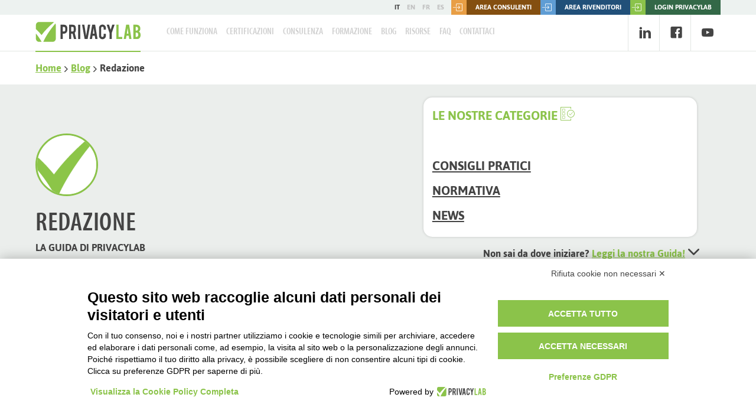

--- FILE ---
content_type: text/html
request_url: https://www.privacylab.it/IT/776/redazione/
body_size: 135305
content:
<!doctype html><html class="no-js" lang="it" prefix="og: http://ogp.me/ns#"><head><meta charset="utf-8"><meta http-equiv="x-ua-compatible" content="ie=edge"><title>Redazione</title><meta property="og:site_name" content="PrivacyLab"><meta property="og:title" content="Redazione"><meta name="twitter:title" content="Redazione"><meta property="og:image" content="https://www.privacylab.it/images/digital_asset_preview/1/1526_001.png"><meta name="twitter:image" content="https://www.privacylab.it/images/digital_asset_preview/1/1526_001.png"><meta property="og:url" content="https://www.privacylab.it/IT/776/redazione/"><meta name="twitter:site" content="https://www.privacylab.it/IT/776/redazione/"><link rel="canonical" href="https://www.privacylab.it/IT/776/redazione/"><meta name="description" content="PrivacyLab è il sito dedicato al nuovo Regolamento Europeo sulla privacy con il software migliore per gestire il GDPR, consulenza e formazione privacy."><meta name="viewport" content="width=device-width, initial-scale=1"><link rel="icon" href="/html/images/icons/standard/favicon.ico"><link rel="apple-touch-icon" href="/html/images/icons/standard/apple-icon.png"><meta name="apple-mobile-web-app-status-bar-style" content="white"><link rel="apple-touch-icon" sizes="57x57" href="/html/images/icons/standard/apple-icon-57x57.png"><link rel="apple-touch-icon" sizes="60x60" href="/html/images/icons/standard/apple-icon-60x60.png"><link rel="apple-touch-icon" sizes="72x72" href="/html/images/icons/standard/apple-icon-72x72.png"><link rel="apple-touch-icon" sizes="76x76" href="/html/images/icons/standard/apple-icon-76x76.png"><link rel="apple-touch-icon" sizes="114x114" href="/html/images/icons/standard/apple-icon-114x114.png"><link rel="apple-touch-icon" sizes="120x120" href="/html/images/icons/standard/apple-icon-120x120.png"><link rel="apple-touch-icon" sizes="144x144" href="/html/images/icons/standard/apple-icon-144x144.png"><link rel="apple-touch-icon" sizes="152x152" href="/html/images/icons/standard/apple-icon-152x152.png"><link rel="apple-touch-icon" sizes="180x180" href="/html/images/icons/standard/apple-icon-180x180.png"><meta name="apple-mobile-web-app-title" content="PrivacyLab"><link rel="icon" type="image/png" sizes="192x192" href="/html/images/icons/standard/android-icon-192x192.png"><link rel="icon" type="image/png" sizes="32x32" href="/html/images/icons/standard/favicon-32x32.png"><link rel="icon" type="image/png" sizes="96x96" href="/html/images/icons/standard/favicon-96x96.png"><link rel="icon" type="image/png" sizes="16x16" href="/html/images/icons/standard/favicon-16x16.png"><link rel="manifest" href="/html/images/icons/standard/manifest.json"><meta name="msapplication-TileColor" content="#ffffff"><meta name="msapplication-TileImage" content="/html/images/icons/standard/ms-icon-144x144.png"><meta name="theme-color" content="#ffffff">            <!-- Google Tag Manager -->
            <script type="text/plain" data-cookiecategory="marketing">(function(w,d,s,l,i){w[l]=w[l]||[];w[l].push({'gtm.start':new Date().getTime(),event:'gtm.js'});var f=d.getElementsByTagName(s)[0],j=d.createElement(s),dl=l!='dataLayer'?'&l='+l:'';j.async=true;j.src='https://www.googletagmanager.com/gtm.js?id='+i+dl;f.parentNode.insertBefore(j,f);})(window,document,'script','dataLayer','GTM-WVCK32V');</script>
            <!-- End Google Tag Manager -->
        <link rel="preconnect" href="https://stats.g.doubleclick.net/"><link rel="preconnect" href="https://customer.privacylab.it/"><link rel="preconnect" href="https://www.google-analytics.com/"><link rel="preload" href="/html/css/fonts/icomoon.ttf?myavqu" as="font" type="font/ttf" crossorigin><style data-href="/html/css/normalize.min.css">html {line-height: 1.15;-ms-text-size-adjust: 100%;-webkit-text-size-adjust: 100%;}article, aside, footer, header, nav, section {display: block;}h1 {font-size: 2em;margin: 0.67em 0;}figcaption, figure, main {display: block;}figure {margin: 0;}hr {box-sizing: content-box;height: 0;overflow: visible;}pre {font-family: monospace, monospace;font-size: 1em;}a {background-color: transparent;-webkit-text-decoration-skip: objects;}abbr[title] {border-bottom: none;text-decoration: underline;text-decoration: underline dotted;}b, strong {font-weight: inherit;}b, strong {font-weight: bolder;}code, kbd, samp {font-family: monospace, monospace;font-size: 1em;}dfn {font-style: italic;}mark {background-color: #ff0;color: #000;}small {font-size: 80%;}sub, sup {font-size: 75%;line-height: 0;position: relative;vertical-align: baseline;}sub {bottom: -0.25em;}sup {top: -0.5em;}audio, video {display: inline-block;}audio:not([controls]) {display: none;height: 0;}img {border-style: none;}svg:not(:root) {overflow: hidden;}button, input, optgroup, select, textarea {margin: 0;}button, input {overflow: visible;}button, select {text-transform: none;}button, html [type="button"], [type="reset"], [type="submit"] {-webkit-appearance: button;}button::-moz-focus-inner, [type="button"]::-moz-focus-inner, [type="reset"]::-moz-focus-inner, [type="submit"]::-moz-focus-inner {border-style: none;padding: 0;}button:-moz-focusring, [type="button"]:-moz-focusring, [type="reset"]:-moz-focusring, [type="submit"]:-moz-focusring {outline: 1px dotted ButtonText;}legend {box-sizing: border-box;color: inherit;display: table;max-width: 100%;padding: 0;white-space: normal;}progress {display: inline-block;vertical-align: baseline;}textarea {overflow: auto;}[type="checkbox"], [type="radio"] {box-sizing: border-box;padding: 0;}[type="number"]::-webkit-inner-spin-button, [type="number"]::-webkit-outer-spin-button {height: auto;}[type="search"] {-webkit-appearance: textfield;outline-offset: -2px;}[type="search"]::-webkit-search-cancel-button, [type="search"]::-webkit-search-decoration {-webkit-appearance: none;}::-webkit-file-upload-button {-webkit-appearance: button;font: inherit;}details, menu {display: block;}summary {display: list-item;}canvas {display: inline-block;}template {display: none;}[hidden] {display: none;}</style><style data-href="/html/css/icons.min.css">@font-face {font-family: 'icomoon';src: url('/html/css/fonts/icomoon.eot?myavqu');src: url('/html/css/fonts/icomoon.eot?myavqu#iefix') format('embedded-opentype'), url('/html/css/fonts/icomoon.ttf?myavqu') format('truetype'), url('/html/css/fonts/icomoon.woff?myavqu') format('woff'), url('/html/css/fonts/icomoon.svg?myavqu#icomoon') format('svg');font-weight: normal;font-style: normal;font-display: block;}[class^="icon-"], [class*=" icon-"] {font-family: 'icomoon' !important;speak: never;font-style: normal;font-weight: normal;font-variant: normal;text-transform: none;line-height: 1;-webkit-font-smoothing: antialiased;-moz-osx-font-smoothing: grayscale;}.icon-order-cookie:before {content: "\e94b";}.icon-laptop:before {content: "\e94c";}.icon-bag:before {content: "\e94d";}.icon-copy:before {content: "\e94e";}.icon-document-add:before {content: "\e949";}.icon-edit:before {content: "\e947";}.icon-update:before {content: "\e948";}.icon-document-download:before {content: "\e94a";}.icon-document-earphones:before {content: "\e944";}.icon-document-2:before {content: "\e945";}.icon-document-pencil:before {content: "\e946";}.icon-elearning:before {content: "\e93f";}.icon-lang:before {content: "\e940";}.icon-doc-check:before {content: "\e941";}.icon-pc:before {content: "\e942";}.icon-cross:before {content: "\e900";}.icon-arrow-right:before {content: "\e91f";}.icon-pdf:before {content: "\e93e";}.icon-star-full:before {content: "\e943";}.icon-plus-big:before {content: "\e93d";}.icon-calendar-full:before {content: "\e93c";}.icon-document1:before {content: "\e939";}.icon-bubble-alert:before {content: "\e93a";}.icon-shield-alert:before {content: "\e93b";}.icon-download:before {content: "\e938";}.icon-mail:before {content: "\e936";}.icon-phone:before {content: "\e937";}.icon-security:before {content: "\e935";}.icon-social-youtube:before {content: "\e934";}.icon-pricing:before {content: "\e933";}.icon-license:before {content: "\e932";}.icon-arrow-enter:before {content: "\e931";}.icon-building:before {content: "\e930";}.icon-bubble:before {content: "\e926";}.icon-db:before {content: "\e927";}.icon-eye2:before {content: "\e928";}.icon-folder-outline-plus:before {content: "\e929";}.icon-folder-outline:before {content: "\e92a";}.icon-megaphone:before {content: "\e92b";}.icon-pen2:before {content: "\e92c";}.icon-plus-thin:before {content: "\e92d";}.icon-trash:before {content: "\e92e";}.icon-user:before {content: "\e92f";}.icon-folder:before {content: "\e925";}.icon-triangle:before {content: "\e924";}.icon-id-card:before {content: "\e922";}.icon-newspaper:before {content: "\e923";}.icon-briefcase:before {content: "\e920";}.icon-chart:before {content: "\e921";}.icon-status-alert:before {content: "\e91c";}.icon-status-modified:before {content: "\e91d";}.icon-status-normal:before {content: "\e91e";}.icon-404:before {content: "\e91b";}.icon-grid:before {content: "\e91a";}.icon-carta:before {content: "\e919";}.icon-book:before {content: "\e90e";}.icon-check-circle:before {content: "\e90f";}.icon-close:before {content: "\e910";}.icon-control:before {content: "\e911";}.icon-document-check:before {content: "\e912";}.icon-eye:before {content: "\e913";}.icon-help:before {content: "\e914";}.icon-key:before {content: "\e915";}.icon-pen:before {content: "\e916";}.icon-printer:before {content: "\e917";}.icon-shield:before {content: "\e918";}.icon-cart:before {content: "\e901";}.icon-check:before {content: "\e902";}.icon-document:before {content: "\e903";}.icon-hamburger:before {content: "\e904";}.icon-login:before {content: "\e905";}.icon-plane:before {content: "\e906";}.icon-search:before {content: "\e907";}.icon-social-fb:before {content: "\e908";}.icon-social-linkedin:before {content: "\e909";}.icon-social-twitter:before {content: "\e90a";}.icon-star:before {content: "\e90b";}.icon-view-grid:before {content: "\e90c";}.icon-view-list:before {content: "\e90d";}</style><style data-href="/html/css/slick.min.css">.slick-slider {position: relative;display: block;box-sizing: border-box;-webkit-user-select: none;-moz-user-select: none;-ms-user-select: none;user-select: none;-webkit-touch-callout: none;-khtml-user-select: none;-ms-touch-action: pan-y;touch-action: pan-y;-webkit-tap-highlight-color: transparent;}.slick-list {position: relative;display: block;overflow: hidden;margin: 0;padding: 0;}.slick-list:focus {outline: none;}.slick-list.dragging {cursor: pointer;cursor: hand;}.slick-slider .slick-track, .slick-slider .slick-list {-webkit-transform: translate3d(0, 0, 0);-moz-transform: translate3d(0, 0, 0);-ms-transform: translate3d(0, 0, 0);-o-transform: translate3d(0, 0, 0);transform: translate3d(0, 0, 0);}.slick-track {position: relative;top: 0;left: 0;display: block;}.slick-track:before, .slick-track:after {display: table;content: '';}.slick-track:after {clear: both;}.slick-loading .slick-track {visibility: hidden;}.slick-slide {display: none;float: left;height: 100%;min-height: 1px;}[dir='rtl'] .slick-slide {float: right;}.slick-slide img {display: block;}.slick-slide.slick-loading img {display: none;}.slick-slide.dragging img {pointer-events: none;}.slick-initialized .slick-slide {display: block;}.slick-loading .slick-slide {visibility: hidden;}.slick-vertical .slick-slide {display: block;height: auto;border: 1px solid transparent;}.slick-arrow.slick-hidden {display: none;}</style><style data-href="/html/css/easy-autocomplete.min.css">/*
 * easy-autocomplete
 * jQuery plugin for autocompletion
 * 
 * @author Łukasz Pawełczak (http://github.com/pawelczak)
 * @version 1.3.5
 * Copyright  License: 
 */

.easy-autocomplete{position:relative}.easy-autocomplete input{border-color:#ccc;border-radius:4px;border-style:solid;border-width:1px;box-shadow:0 1px 2px rgba(0,0,0,0.1) inset;color:#555;float:none;padding:6px 12px}.easy-autocomplete input:hover,.easy-autocomplete input:focus{box-shadow:none}.easy-autocomplete a{display:block}.easy-autocomplete.eac-blue-light input:hover,.easy-autocomplete.eac-blue-light input:focus{border-color:#66afe9;box-shadow:0 1px 1px rgba(0,0,0,0.075) inset,0 0 8px rgba(102,175,233,0.6)}.easy-autocomplete.eac-blue-light ul{border-color:#66afe9;box-shadow:0 1px 1px rgba(0,0,0,0.075) inset,0 0 8px rgba(102,175,233,0.6)}.easy-autocomplete.eac-blue-light ul li,.easy-autocomplete.eac-blue-light ul .eac-category{border-color:#66afe9}.easy-autocomplete.eac-blue-light ul li.selected,.easy-autocomplete.eac-blue-light ul .eac-category.selected{background-color:#ecf5fc}.easy-autocomplete.eac-green-light input:hover,.easy-autocomplete.eac-green-light input:focus{border-color:#41DB00;box-shadow:0 1px 1px rgba(0,0,0,0.075) inset,0 0 8px rgba(146,237,107,0.6)}.easy-autocomplete.eac-green-light ul{border-color:#41DB00;box-shadow:0 1px 1px rgba(0,0,0,0.075) inset,0 0 8px rgba(146,237,107,0.6)}.easy-autocomplete.eac-green-light ul li,.easy-autocomplete.eac-green-light ul .eac-category{border-color:#41DB00}.easy-autocomplete.eac-green-light ul li.selected,.easy-autocomplete.eac-green-light ul .eac-category.selected{background-color:#9eff75}.easy-autocomplete.eac-red-light input:hover,.easy-autocomplete.eac-red-light input:focus{border-color:#ff5b5b;box-shadow:0 1px 1px rgba(0,0,0,0.075) inset,0 0 8px rgba(255,90,90,0.6)}.easy-autocomplete.eac-red-light ul{border-color:#ff5b5b;box-shadow:0 1px 1px rgba(0,0,0,0.075) inset,0 0 8px rgba(255,90,90,0.6)}.easy-autocomplete.eac-red-light ul li,.easy-autocomplete.eac-red-light ul .eac-category{border-color:#ff5b5b}.easy-autocomplete.eac-red-light ul li.selected,.easy-autocomplete.eac-red-light ul .eac-category.selected{background-color:#ff8e8e}.easy-autocomplete.eac-yellow-light input:hover,.easy-autocomplete.eac-yellow-light input:focus{border-color:#ffdb00;box-shadow:0 1px 1px rgba(0,0,0,0.075) inset,0 0 8px rgba(255,231,84,0.6)}.easy-autocomplete.eac-yellow-light ul{border-color:#ffdb00;box-shadow:0 1px 1px rgba(0,0,0,0.075) inset,0 0 8px rgba(255,231,84,0.6)}.easy-autocomplete.eac-yellow-light ul li,.easy-autocomplete.eac-yellow-light ul .eac-category{border-color:#ffdb00}.easy-autocomplete.eac-yellow-light ul li.selected,.easy-autocomplete.eac-yellow-light ul .eac-category.selected{background-color:#ffe233}.easy-autocomplete.eac-dark-light input:hover,.easy-autocomplete.eac-dark-light input:focus{border-color:#333;box-shadow:0 1px 1px rgba(0,0,0,0.075) inset,0 0 8px rgba(55,55,55,0.6)}.easy-autocomplete.eac-dark-light ul{border-color:#333;box-shadow:0 1px 1px rgba(0,0,0,0.075) inset,0 0 8px rgba(55,55,55,0.6)}.easy-autocomplete.eac-dark-light ul li,.easy-autocomplete.eac-dark-light ul .eac-category{border-color:#333}.easy-autocomplete.eac-dark-light ul li.selected,.easy-autocomplete.eac-dark-light ul .eac-category.selected{background-color:#4d4d4d;color:#fff}.easy-autocomplete.eac-dark{color:#fff}.easy-autocomplete.eac-dark input{background-color:#404040;border-radius:4px;box-shadow:0;color:#f6f6f6}.easy-autocomplete.eac-dark input:hover,.easy-autocomplete.eac-dark input:focus{border-color:#333;box-shadow:0}.easy-autocomplete.eac-dark ul{border-color:#333}.easy-autocomplete.eac-dark ul li,.easy-autocomplete.eac-dark ul .eac-category{background-color:#404040;border-color:#333}.easy-autocomplete.eac-dark ul li.selected,.easy-autocomplete.eac-dark ul .eac-category.selected{background-color:#737373;color:#f6f6f6}.easy-autocomplete.eac-dark-glass{color:#fff}.easy-autocomplete.eac-dark-glass input{background-color:rgba(0,0,0,0.8);border-radius:4px;box-shadow:0;color:#f6f6f6}.easy-autocomplete.eac-dark-glass input:hover,.easy-autocomplete.eac-dark-glass input:focus{border-color:rgba(0,0,0,0.8);box-shadow:0}.easy-autocomplete.eac-dark-glass ul{border-color:rgba(0,0,0,0.8)}.easy-autocomplete.eac-dark-glass ul li,.easy-autocomplete.eac-dark-glass ul .eac-category{background-color:rgba(0,0,0,0.8);border-color:rgba(0,0,0,0.8)}.easy-autocomplete.eac-dark-glass ul li.selected,.easy-autocomplete.eac-dark-glass ul .eac-category.selected{background-color:rgba(64,64,64,0.8);color:#f6f6f6}.easy-autocomplete.eac-dark-glass ul li:last-child,.easy-autocomplete.eac-dark-glass ul .eac-category:last-child{border-radius:0 0 4px 4px}.easy-autocomplete.eac-blue{color:#fff}.easy-autocomplete.eac-blue input{background-color:#6d9ed1;border-radius:4px;box-shadow:0;color:#f6f6f6}.easy-autocomplete.eac-blue input::-webkit-input-placeholder{color:#f6f6f6}.easy-autocomplete.eac-blue input:-moz-placeholder{color:#f6f6f6}.easy-autocomplete.eac-blue input::-moz-placeholder{color:#f6f6f6}.easy-autocomplete.eac-blue input:-ms-input-placeholder{color:#f6f6f6}.easy-autocomplete.eac-blue input:hover,.easy-autocomplete.eac-blue input:focus{border-color:#5A91CB;box-shadow:0}.easy-autocomplete.eac-blue ul{border-color:#5A91CB}.easy-autocomplete.eac-blue ul li,.easy-autocomplete.eac-blue ul .eac-category{background-color:#6d9ed1;border-color:#5A91CB}.easy-autocomplete.eac-blue ul li.selected,.easy-autocomplete.eac-blue ul .eac-category.selected{background-color:#94b8dd;color:#f6f6f6}.easy-autocomplete.eac-yellow{color:#333}.easy-autocomplete.eac-yellow input{background-color:#ffdb7e;border-color:#333;border-radius:4px;box-shadow:0;color:#333}.easy-autocomplete.eac-yellow input:hover,.easy-autocomplete.eac-yellow input:focus{border-color:#333;box-shadow:0}.easy-autocomplete.eac-yellow ul{border-color:#333}.easy-autocomplete.eac-yellow ul li,.easy-autocomplete.eac-yellow ul .eac-category{background-color:#ffdb7e;border-color:#333}.easy-autocomplete.eac-yellow ul li.selected,.easy-autocomplete.eac-yellow ul .eac-category.selected{background-color:#ffe9b1;color:#333}.easy-autocomplete.eac-purple{color:#333}.easy-autocomplete.eac-purple input{background-color:#d6d1e7;border-color:#b8afd5;box-shadow:0;color:#333}.easy-autocomplete.eac-purple input:hover,.easy-autocomplete.eac-purple input:focus{border-color:#333;box-shadow:0}.easy-autocomplete.eac-purple ul{border-color:#333}.easy-autocomplete.eac-purple ul li,.easy-autocomplete.eac-purple ul .eac-category{background-color:#d6d1e7;border-color:#333}.easy-autocomplete.eac-purple ul li.selected,.easy-autocomplete.eac-purple ul .eac-category.selected{background-color:#ebe8f3;color:#333}.easy-autocomplete.eac-bootstrap input{border-color:#ccc;border-radius:4px;border-style:solid;border-width:1px;color:#555;padding:6px 12px}.easy-autocomplete-container{left:0;position:absolute;width:100%;z-index:2}.easy-autocomplete-container ul{background:none repeat scroll 0 0 #ffffff;border-top:1px dotted #ccc;display:none;margin-top:0;padding-bottom:0;padding-left:0;position:relative;top:-1px}.easy-autocomplete-container ul li,.easy-autocomplete-container ul .eac-category{background:inherit;border-color:#ccc;border-image:none;border-style:solid;border-width:0 1px;display:block;font-size:14px;font-weight:normal;padding:4px 12px}.easy-autocomplete-container ul li:last-child{border-radius:0 0 2px 2px;border-width:0 1px 1px}.easy-autocomplete-container ul li.selected{background:none repeat scroll 0 0 #ebebeb;cursor:pointer}.easy-autocomplete-container ul li.selected div{font-weight:normal}.easy-autocomplete-container ul li div{display:block;font-weight:normal;word-break:break-all}.easy-autocomplete-container ul li b{font-weight:bold}.easy-autocomplete-container ul .eac-category{font-color:#aaa;font-style:italic}.eac-description .eac-item span{color:#aaa;font-style:italic;font-size:0.9em}.eac-icon-left .eac-item img{margin-right:4px;max-height:30px}.eac-icon-right .eac-item{margin-top:8px;min-height:24px;position:relative}.eac-icon-right .eac-item img{margin-left:4px;max-height:30px;position:absolute;right:-4px;top:-8px}</style><style data-href="/html/css/pikaday.min.css">@charset "UTF-8";.pika-single {z-index: 9999;display: block;position: relative;color: #333;background: #fff;border: 1px solid #ccc;border-bottom-color: #bbb;font-family: "Helvetica Neue", Helvetica, Arial, sans-serif;margin-top: 2px;}.pika-single:before, .pika-single:after {content: " ";display: table;}.pika-single:after {clear: both }.pika-single {*zoom: 1 }.pika-single.is-hidden {display: none;}.pika-single.is-bound {position: absolute;-webkit-box-shadow: 0 5px 15px -5px rgba(0,0,0,.5);box-shadow: 0 5px 15px -5px rgba(0,0,0,.5);}.pika-lendar {float: left;width: 240px;margin: 8px;}.pika-title {position: relative;text-align: center;}.pika-label {display: inline-block;*display: inline;position: relative;z-index: 9999;overflow: hidden;margin: 0;padding: 5px 3px;font-size: 14px;line-height: 20px;font-weight: bold;background-color: #fff;}.pika-title select {cursor: pointer;position: absolute;z-index: 9998;margin: 0;left: 0;top: 5px;filter: alpha(opacity=0);opacity: 0;}.pika-prev, .pika-next {display: block;cursor: pointer;position: relative;outline: none;border: 0;padding: 0;width: 20px;height: 30px;text-indent: 20px;white-space: nowrap;overflow: hidden;background-color: transparent;background-position: center center;background-repeat: no-repeat;background-size: 75% 75%;opacity: .5;*position: absolute;*top: 0;}.pika-prev:hover, .pika-next:hover {opacity: 1;}.pika-prev, .is-rtl .pika-next {float: left;background-image: url('[data-uri]');*left: 0;}.pika-next, .is-rtl .pika-prev {float: right;background-image: url('[data-uri]');*right: 0;}.pika-prev.is-disabled, .pika-next.is-disabled {cursor: default;opacity: .2;}.pika-select {display: inline-block;*display: inline;}.pika-table {width: 100%;border-collapse: collapse;border-spacing: 0;border: 0;}.pika-table th, .pika-table td {width: 14.285714285714286%;padding: 0;}.pika-table th {color: #999;font-size: 12px;line-height: 25px;font-weight: bold;text-align: center;}.pika-button {cursor: pointer;display: block;-webkit-box-sizing: border-box;box-sizing: border-box;-moz-box-sizing: border-box;outline: none;border: 0;margin: 0;width: 100%;padding: 5px;color: #666;font-size: 12px;line-height: 15px;text-align: right;background: #f5f5f5;}.pika-week {font-size: 11px;color: #999;}.is-today .pika-button {color: #8bc34a;font-weight: bold;}.is-selected .pika-button, .has-event .pika-button {color: #fff;font-weight: bold;background: #8bc34a;-webkit-box-shadow: inset 0 1px 3px #8bc34a;box-shadow: inset 0 1px 3px #8bc34a;border-radius: 3px;}.has-event .pika-button {background: #005da9;-webkit-box-shadow: inset 0 1px 3px #0076c9;box-shadow: inset 0 1px 3px #0076c9;}.is-disabled .pika-button, .is-inrange .pika-button {background: #D5E9F7;}.is-startrange .pika-button {color: #fff;background: #6CB31D;-webkit-box-shadow: none;box-shadow: none;border-radius: 3px;}.is-endrange .pika-button {color: #fff;background: #8bc34a;-webkit-box-shadow: none;box-shadow: none;border-radius: 3px;}.is-disabled .pika-button {pointer-events: none;cursor: default;color: #999;opacity: .3;}.is-outside-current-month .pika-button {color: #999;opacity: .3;}.is-selection-disabled {pointer-events: none;cursor: default;}.pika-button:hover, .pika-row.pick-whole-week:hover .pika-button {color: #fff;background: #cecece;-webkit-box-shadow: none;box-shadow: none;border-radius: 3px;}.pika-table abbr {border-bottom: none;cursor: help;}</style><style data-href="/html/css/jquery.fancybox.min.css">@charset "UTF-8";.fancybox-enabled{overflow:hidden}.fancybox-enabled body{overflow:visible;height:100%}.fancybox-container{position:fixed;top:0;left:0;width:100%;height:100%;z-index:99993;-webkit-backface-visibility:hidden;backface-visibility:hidden}.fancybox-container~.fancybox-container{z-index:99992}.fancybox-bg{position:absolute;top:0;right:0;bottom:0;left:0;background:#0f0f11;opacity:0;transition-timing-function:cubic-bezier(.55,.06,.68,.19);-webkit-backface-visibility:hidden;backface-visibility:hidden}.fancybox-container--ready .fancybox-bg{opacity:.87;transition-timing-function:cubic-bezier(.22,.61,.36,1)}.fancybox-controls{position:absolute;top:0;left:0;right:0;text-align:center;opacity:0;z-index:99994;transition:opacity .2s;pointer-events:none;-webkit-backface-visibility:hidden;backface-visibility:hidden;direction:ltr}.fancybox-show-controls .fancybox-controls{opacity:1}.fancybox-infobar{display:none}.fancybox-show-infobar .fancybox-infobar{display:inline-block;pointer-events:all}.fancybox-infobar__body{display:inline-block;width:70px;line-height:44px;font-size:13px;font-family:Helvetica Neue,Helvetica,Arial,sans-serif;text-align:center;color:#ddd;background-color:rgba(30,30,30,.7);pointer-events:none;-webkit-user-select:none;-moz-user-select:none;-ms-user-select:none;user-select:none;-webkit-touch-callout:none;-webkit-tap-highlight-color:transparent;-webkit-font-smoothing:subpixel-antialiased}.fancybox-buttons{position:absolute;top:0;right:0;display:none;pointer-events:all}.fancybox-show-buttons .fancybox-buttons{display:block}.fancybox-slider-wrap{overflow:hidden;direction:ltr}.fancybox-slider,.fancybox-slider-wrap{position:absolute;top:0;left:0;bottom:0;right:0;padding:0;margin:0;z-index:99993;-webkit-backface-visibility:hidden;backface-visibility:hidden;-webkit-tap-highlight-color:transparent}.fancybox-slide{position:absolute;top:0;left:0;width:100%;height:100%;margin:0;padding:0;overflow:auto;outline:none;white-space:normal;box-sizing:border-box;text-align:center;z-index:99994;-webkit-overflow-scrolling:touch}.fancybox-slide:before{content:"";height:100%;width:0}.fancybox-slide:before,.fancybox-slide>*{display:inline-block;vertical-align:middle}.fancybox-slide>*{position:relative;padding:24px;margin:44px 0;border-width:0;text-align:left;background-color:#fff;overflow:auto;box-sizing:border-box}.fancybox-slide--image{overflow:hidden}.fancybox-slide--image:before{display:none}.fancybox-content{display:inline-block;position:relative;margin:44px auto;padding:0;border:0;width:80%;height:calc(100% - 88px);vertical-align:middle;line-height:normal;text-align:left;white-space:normal;outline:none;font-size:16px;font-family:Arial,sans-serif;box-sizing:border-box;-webkit-tap-highlight-color:transparent;-webkit-overflow-scrolling:touch}.fancybox-iframe{display:block;margin:0;padding:0;border:0;width:100%;height:100%;background:#fff}.fancybox-slide--video .fancybox-content,.fancybox-slide--video .fancybox-iframe{background:transparent}.fancybox-placeholder{z-index:99995;background:transparent;cursor:default;overflow:visible;-webkit-transform-origin:top left;transform-origin:top left;background-size:100% 100%;background-repeat:no-repeat;-webkit-backface-visibility:hidden;backface-visibility:hidden}.fancybox-image,.fancybox-placeholder,.fancybox-spaceball{position:absolute;top:0;left:0;margin:0;padding:0;border:0}.fancybox-image,.fancybox-spaceball{width:100%;height:100%;max-width:none;max-height:none;background:transparent;background-size:100% 100%}.fancybox-controls--canzoomOut .fancybox-placeholder{cursor:zoom-out}.fancybox-controls--canzoomIn .fancybox-placeholder{cursor:zoom-in}.fancybox-controls--canGrab .fancybox-placeholder{cursor:-webkit-grab;cursor:grab}.fancybox-controls--isGrabbing .fancybox-placeholder{cursor:-webkit-grabbing;cursor:grabbing}.fancybox-spaceball{z-index:1}.fancybox-tmp{position:absolute;top:-9999px;left:-9999px;visibility:hidden}.fancybox-error{position:absolute;margin:0;padding:40px;top:50%;left:50%;width:380px;max-width:100%;-webkit-transform:translate(-50%,-50%);transform:translate(-50%,-50%);background:#fff;cursor:default}.fancybox-error p{margin:0;padding:0;color:#444;font:16px/20px Helvetica Neue,Helvetica,Arial,sans-serif}.fancybox-close-small{position:absolute;top:0;right:0;width:44px;height:44px;padding:0;margin:0;border:0;border-radius:0;outline:none;background:transparent;z-index:10;cursor:pointer}.fancybox-close-small:after{content:"×";position:absolute;top:5px;right:5px;width:30px;height:30px;font:20px/30px Arial,Helvetica Neue,Helvetica,sans-serif;color:#888;font-weight:300;text-align:center;border-radius:50%;border-width:0;background:#fff;transition:background .2s;box-sizing:border-box;z-index:2}.fancybox-close-small:focus:after{outline:1px dotted #888}.fancybox-slide--video .fancybox-close-small{top:-36px;right:-36px;background:transparent}.fancybox-close-small:hover:after{color:#555;background:#eee}.fancybox-caption-wrap{position:absolute;bottom:0;left:0;right:0;padding:60px 30px 0;z-index:99998;-webkit-backface-visibility:hidden;backface-visibility:hidden;box-sizing:border-box;background:linear-gradient(180deg,transparent 0,rgba(0,0,0,.1) 20%,rgba(0,0,0,.2) 40%,rgba(0,0,0,.6) 80%,rgba(0,0,0,.8));opacity:0;transition:opacity .2s;pointer-events:none}.fancybox-show-caption .fancybox-caption-wrap{opacity:1}.fancybox-caption{padding:30px 0;border-top:1px solid hsla(0,0%,100%,.4);font-size:14px;font-family:Helvetica Neue,Helvetica,Arial,sans-serif;color:#fff;line-height:20px;-webkit-text-size-adjust:none}.fancybox-caption a,.fancybox-caption button{pointer-events:all}.fancybox-caption a{color:#fff;text-decoration:underline}.fancybox-button{display:inline-block;position:relative;width:44px;height:44px;line-height:44px;margin:0;padding:0;border:0;border-radius:0;cursor:pointer;background:transparent;color:#fff;box-sizing:border-box;vertical-align:top;outline:none}.fancybox-button--disabled{cursor:default;pointer-events:none}.fancybox-button,.fancybox-infobar__body{background:rgba(30,30,30,.6)}.fancybox-button:hover{background:rgba(0,0,0,.8)}.fancybox-button:after,.fancybox-button:before{content:"";pointer-events:none;position:absolute;border-color:#fff;background-color:currentColor;color:currentColor;opacity:.9;box-sizing:border-box;display:inline-block}.fancybox-button--disabled:after,.fancybox-button--disabled:before{opacity:.5}.fancybox-button--left:after{left:20px;-webkit-transform:rotate(-135deg);transform:rotate(-135deg)}.fancybox-button--left:after,.fancybox-button--right:after{top:18px;width:6px;height:6px;background:transparent;border-top:2px solid currentColor;border-right:2px solid currentColor}.fancybox-button--right:after{right:20px;-webkit-transform:rotate(45deg);transform:rotate(45deg)}.fancybox-button--left{border-bottom-left-radius:5px}.fancybox-button--right{border-bottom-right-radius:5px}.fancybox-button--close{float:right}.fancybox-button--close:after,.fancybox-button--close:before{content:"";display:inline-block;position:absolute;height:2px;width:16px;top:calc(50% - 1px);left:calc(50% - 8px)}.fancybox-button--close:before{-webkit-transform:rotate(45deg);transform:rotate(45deg)}.fancybox-button--close:after{-webkit-transform:rotate(-45deg);transform:rotate(-45deg)}.fancybox-loading{border:6px solid hsla(0,0%,39%,.4);border-top:6px solid hsla(0,0%,100%,.6);border-radius:100%;height:50px;width:50px;-webkit-animation:a .8s infinite linear;animation:a .8s infinite linear;background:transparent;position:absolute;top:50%;left:50%;margin-top:-25px;margin-left:-25px;z-index:99999}@-webkit-keyframes a{0%{-webkit-transform:rotate(0deg);transform:rotate(0deg)}to{-webkit-transform:rotate(359deg);transform:rotate(359deg)}}@keyframes a{0%{-webkit-transform:rotate(0deg);transform:rotate(0deg)}to{-webkit-transform:rotate(359deg);transform:rotate(359deg)}}@media (max-width:800px){.fancybox-controls{text-align:left}.fancybox-button--left,.fancybox-button--right,.fancybox-buttons button:not(.fancybox-button--close){display:none!important}.fancybox-caption{padding:20px 0;margin:0}}.fancybox-button--fullscreen:before{width:15px;height:11px;left:15px;top:16px;border:2px solid;background:none}.fancybox-button--play:before{top:16px;left:18px;width:0;height:0;border-top:6px inset transparent;border-bottom:6px inset transparent;border-left:10px solid;border-radius:1px;background:transparent}.fancybox-button--pause:before{top:16px;left:18px;width:7px;height:11px;border-style:solid;border-width:0 2px;background:transparent}.fancybox-button--thumbs span{font-size:23px}.fancybox-button--thumbs:before{top:20px;left:21px;width:3px;height:3px;box-shadow:0 -4px 0,-4px -4px 0,4px -4px 0,inset 0 0 0 32px,-4px 0 0,4px 0 0,0 4px 0,-4px 4px 0,4px 4px 0}.fancybox-container--thumbs .fancybox-caption-wrap,.fancybox-container--thumbs .fancybox-controls,.fancybox-container--thumbs .fancybox-slider-wrap{right:220px}.fancybox-thumbs{position:absolute;top:0;right:0;bottom:0;left:auto;width:220px;margin:0;padding:5px 5px 0 0;background:#fff;z-index:99993;word-break:normal;-webkit-overflow-scrolling:touch;-webkit-tap-highlight-color:transparent;box-sizing:border-box}.fancybox-thumbs>ul{list-style:none;position:absolute;position:relative;width:100%;height:100%;margin:0;padding:0;overflow-x:hidden;overflow-y:auto;font-size:0}.fancybox-thumbs>ul>li{float:left;overflow:hidden;max-width:50%;padding:0;margin:0;width:105px;height:75px;position:relative;cursor:pointer;outline:none;border:5px solid #fff;border-top-width:0;border-right-width:0;-webkit-tap-highlight-color:transparent;-webkit-backface-visibility:hidden;backface-visibility:hidden;box-sizing:border-box}li.fancybox-thumbs-loading{background:rgba(0,0,0,.1)}.fancybox-thumbs>ul>li>img{position:absolute;top:0;left:0;min-width:100%;min-height:100%;max-width:none;max-height:none;-webkit-touch-callout:none;-webkit-user-select:none;-moz-user-select:none;-ms-user-select:none;user-select:none}.fancybox-thumbs>ul>li:before{content:"";position:absolute;top:0;right:0;bottom:0;left:0;border-radius:2px;border:4px solid #4ea7f9;z-index:99991;opacity:0;transition:all .2s cubic-bezier(.25,.46,.45,.94)}.fancybox-thumbs>ul>li.fancybox-thumbs-active:before{opacity:1}@media (max-width:800px){.fancybox-thumbs{display:none!important}.fancybox-container--thumbs .fancybox-caption-wrap,.fancybox-container--thumbs .fancybox-controls,.fancybox-container--thumbs .fancybox-slider-wrap{right:0}}</style><style data-href="/html/css/v2/jquery.jscrollpane.min.css">.jspContainer {overflow: hidden;position: relative;}.jspPane {position: absolute;}#privacy_menu .jspVerticalBar {position: absolute;top: 0;right: 6px;width: 6px;height: 100%;background: #5b5b5b;}.box-inserimento .jspVerticalBar, .scrollable-area .jspVerticalBar {position: absolute;top: 0;right: 6px;width: 8px;height: 100%;background-color: transparent;}.scrollable-area .jspVerticalBar{width: 10px;right: 2px;}.jspHorizontalBar {position: absolute;bottom: 0;left: 0;width: 100%;height: 16px;background: red;}.jspVerticalBar *, .jspHorizontalBar * {margin: 0;padding: 0;}.jspCap {display: none;}.jspHorizontalBar .jspCap {float: left;}#privacy_menu .jspTrack {background: #5b5b5b;position: relative;}.box-inserimento .jspTrack, .scrollable-area .jspTrack {background-color: transparent;position: relative;}#privacy_menu .jspDrag {background: #9bbc4a;position: relative;top: 0;left: 0;cursor: pointer;}.box-inserimento .jspDrag, .scrollable-area .jspDrag {background: #bdbdbd;position: relative;top: 0;left: 0;cursor: pointer;}.jspHorizontalBar .jspTrack, .jspHorizontalBar .jspDrag {float: left;height: 100%;}.jspArrow {background: #50506d;text-indent: -20000px;display: block;cursor: pointer;}.jspArrow.jspDisabled {cursor: default;background: #80808d;}.jspVerticalBar .jspArrow {height: 16px;}.jspHorizontalBar .jspArrow {width: 16px;float: left;height: 100%;}.jspVerticalBar .jspArrow:focus {outline: none;}.jspCorner {background: #eeeef4;float: left;height: 100%;}* html .jspCorner {margin: 0 -3px 0 0;}</style><style data-href="/html/build/lib.css">/*!
 * TOAST UI Calendar
 * @version 1.15.3 | Thu Feb 17 2022
 * @author NHN FE Development Lab <dl_javascript@nhn.com>
 * @license MIT
 */.tui-full-calendar-layout{box-sizing:border-box;height:100%;position:relative}.tui-full-calendar-layout *{box-sizing:border-box}.tui-full-calendar-dragging{cursor:move}.tui-full-calendar-resizing{cursor:row-resize}.tui-full-calendar-resizing-x{cursor:col-resize}.tui-full-calendar-hidden{display:none!important}.tui-full-calendar-invisible span{visibility:hidden}.tui-full-calendar-clear:after{clear:both;content:"";display:block}.tui-full-calendar-scroll-y{overflow-y:scroll}.tui-full-calendar-dot{border-radius:50%;content:"";display:inline-block;height:7px;position:relative;top:-1px;width:7px}.tui-full-calendar-holiday{color:red}.tui-full-calendar-today{background:rgba(218,229,249,.3)}.handle-x{background-image:url([data-uri])}.handle-x,.handle-y{background-position:50%;background-repeat:no-repeat}.handle-y{background-image:url([data-uri])}@media only screen and (-moz-min-device-pixel-ratio:1.5),only screen and (-o-min-device-pixel-ratio:3/2),only screen and (-webkit-min-device-pixel-ratio:1.5),only screen and (min-devicepixel-ratio:1.5),only screen and (min-resolution:1.5dppx){.handle-x{background-image:url([data-uri]);background-size:8px 4px}.handle-y{background-image:url([data-uri]);background-size:4px 8px}}.tui-full-calendar-month-week-item .tui-full-calendar-weekday-grid{overflow-y:hidden}.tui-full-calendar-month-week-item .tui-full-calendar-weekday-schedules{height:0;overflow-y:visible}.tui-full-calendar-month-week-item .tui-full-calendar-weekday-schedule{margin:0 10px}.tui-full-calendar-month-week-item .tui-full-calendar-today{background:none}.tui-full-calendar-month-week-item .tui-full-calendar-today .tui-full-calendar-weekday-grid-date-decorator{background:#135de6;border-radius:50%;color:#fff;display:inline-block;font-weight:700;height:27px;line-height:27px;margin-left:2px;text-align:center;width:27px}.tui-full-calendar-weekday-grid,.tui-full-calendar-weekday-grid-line{height:100%;min-height:inherit}.tui-full-calendar-weekday-grid{overflow-y:scroll;position:absolute;width:100%}.tui-full-calendar-weekday-border{border-top:1px solid #ddd}.tui-full-calendar-weekday-grid-line{padding:3px;position:absolute}.tui-full-calendar-weekday-grid-line .tui-full-calendar-weekday-grid-footer{bottom:4px;position:absolute}.tui-full-calendar-weekday-grid-line .tui-full-calendar-weekday-grid-date{display:inline-block;height:27px;line-height:27px;text-align:center;width:27px}.tui-full-calendar-weekday-grid-line .tui-full-calendar-weekday-grid-more-schedules{color:#aaa;display:inline-block;float:right;font-size:11px;font-weight:700;height:27px;line-height:27px;padding:0 5px;text-align:center}.tui-full-calendar-weekday-creation,.tui-full-calendar-weekday-schedules{height:100%;left:0;overflow-y:scroll;position:absolute;top:0;width:100%}.tui-full-calendar-weekday-schedules{font-size:12px}.tui-full-calendar-weekday-schedule-block{position:absolute}.tui-full-calendar-weekday-schedule-block-dragging-dim{opacity:.3}.tui-full-calendar-weekday-schedule{border-left-style:solid;border-left-width:3px;cursor:pointer;margin:0 10px 0 1px;position:relative}.tui-full-calendar-weekday-schedule.tui-full-calendar-weekday-schedule-time{border-left-width:0}.tui-full-calendar-weekday-schedule.tui-full-calendar-weekday-schedule-time .tui-full-calendar-weekday-schedule-title{padding-left:9px}.tui-full-calendar-weekday-schedule-bullet{border-radius:50%;height:6px;left:0;padding:0;position:absolute;top:6px;width:6px}.tui-full-calendar-weekday-schedule-bullet-focused{background:#fff;left:10px}.tui-full-calendar-weekday-schedule-title{display:block;font-weight:700;overflow:hidden;padding-left:3px;text-overflow:ellipsis;white-space:nowrap}.tui-full-calendar-weekday-schedule-title-focused{padding-left:16px}.tui-full-calendar-weekday-schedule-cover{background-color:rgba(0,0,0,.2);box-shadow:0 2px 6px 0 rgba(0,0,0,.1);height:100%;position:absolute;top:0;width:100%}.tui-full-calendar-weekday-exceed-left .tui-full-calendar-weekday-schedule{border-left-width:0;margin-left:0}.tui-full-calendar-weekday-exceed-right .tui-full-calendar-weekday-schedule{margin-right:0}.tui-full-calendar-weekday-exceed-right .tui-full-calendar-weekday-resize-handle{display:none}.tui-full-calendar-weekday-exceed-in-month{cursor:pointer}.tui-full-calendar-weekday-exceed-in-month:hover{background-color:#f0f1f5}.tui-full-calendar-weekday-collapse-btn,.tui-full-calendar-weekday-exceed-in-week{background-color:#fff;border:1px solid #ddd;bottom:5px;color:#000;cursor:pointer;font-size:12px;line-height:14px;margin-right:5px;padding:1px 5px;position:absolute}.tui-full-calendar-weekday-resize-handle{background-position:3px;cursor:col-resize;line-height:18px;position:absolute;right:0;top:0;width:6px}.tui-full-calendar-weekday-filled{background-color:#e8e8e8!important}.tui-full-calendar-left{box-sizing:border-box;display:table;float:left;height:100%}.tui-full-calendar-left-content{display:table-cell;font-size:11px;text-align:right;vertical-align:middle}.tui-full-calendar-right{height:100%;overflow-y:scroll;position:relative}.tui-full-calendar-week-container{display:inline-block;font-size:10px;height:inherit;min-height:600px;width:100%}.tui-full-calendar-week-container .tui-full-calendar-today{background:none}.tui-full-calendar-dayname{height:100%;margin-left:-1px;overflow:hidden;position:absolute}.tui-full-calendar-dayname.tui-full-calendar-today{font-weight:700}.tui-full-calendar-dayname-container{overflow-y:scroll}.tui-full-calendar-dayname-leftmargin{height:100%;position:relative}.tui-full-calendar-dayname-date{font-size:26px}.tui-full-calendar-dayname-name{font-size:12px;font-weight:700}.tui-full-calendar-daygrid-layout{height:100%}.tui-full-calendar-daygrid-layout .tui-full-calendar-right{overflow-y:hidden}.tui-full-calendar-daygrid-guide-creation-block{bottom:0;position:absolute;top:0;z-index:1}.tui-full-calendar-timegrid-container{height:100%;overflow:hidden;overflow-y:scroll;position:relative}.tui-full-calendar-timegrid-container-split{height:100%;overflow:hidden;position:relative}.tui-full-calendar-timegrid-left{position:absolute}.tui-full-calendar-timegrid-hour{box-sizing:border-box;color:#555;position:relative}.tui-full-calendar-timegrid-hour:first-child span{display:none}.tui-full-calendar-timegrid-hour:last-child{border-bottom:none}.tui-full-calendar-timegrid-hour span{left:0;line-height:25px;position:absolute;right:5px;text-align:right;top:-11px}.tui-full-calendar-timegrid-right{position:relative}.tui-full-calendar-timegrid-gridline{border-bottom:1px solid #eee;box-sizing:border-box}.tui-full-calendar-timegrid-gridline:last-child{border-bottom:none}.tui-full-calendar-timegrid-schedules{cursor:pointer;height:100%;left:0;position:absolute;top:0;width:100%}.tui-full-calendar-timegrid-hourmarker{display:table;position:absolute;width:100%}.tui-full-calendar-timegrid-hourmarker-line-left{left:0;min-height:1px;position:absolute}.tui-full-calendar-timegrid-hourmarker-line-today{min-height:1px;position:absolute}.tui-full-calendar-timegrid-hourmarker-line-right{min-height:1px;position:absolute;right:0}.tui-full-calendar-timegrid-hourmarker-time{display:table-cell;line-height:12px;padding-right:5px;text-align:right;vertical-align:bottom}.tui-full-calendar-timegrid-todaymarker{background-color:#135de6;border-radius:50%;height:9px;margin:-4px 0 0 -5px;position:absolute;text-indent:-9999px;width:9px}.tui-full-calendar-timegrid-sticky-container{position:absolute;top:0}.tui-full-calendar-timegrid-timezone-label-container{position:absolute}.tui-full-calendar-timegrid-timezone-label-cell{display:table}.tui-full-calendar-timegrid-timezone-label{display:table-cell;padding-right:5px;text-align:right;vertical-align:middle}.tui-full-calendar-timegrid-timezone-close-btn{background-color:#fff;cursor:pointer;position:absolute;text-align:center}.tui-full-calendar-timegrid-timezone-close-btn .tui-full-calendar-icon{height:10px;width:5px}.tui-full-calendar-time-date{box-sizing:content-box;height:100%;margin-left:-1px;position:absolute}.tui-full-calendar-time-date:last-child{border-right:none;margin:0}.tui-full-calendar-time-date:last-child .tui-full-calendar-time-guide-creation,.tui-full-calendar-time-date:last-child .tui-full-calendar-time-schedule{left:0}.tui-full-calendar-time-date-schedule-block-wrap{height:100%;position:relative}.tui-full-calendar-time-date-schedule-block{position:absolute;right:0}.tui-full-calendar-time-date-schedule-block-pending{opacity:.7}.tui-full-calendar-time-date-schedule-block-dragging-dim{opacity:.3}.tui-full-calendar-time-date-schedule-block-focused{box-shadow:0 0 8px 0 rgba(0,0,0,.2)}.tui-full-calendar-time-date-schedule-block-cover{background-color:rgba(0,0,0,.2);box-shadow:0 2px 6px 0 rgba(0,0,0,.1);height:100%;position:absolute;top:0;width:100%}.tui-full-calendar-time-schedule{font-size:12px;font-weight:700;height:100%;left:1px;overflow:hidden;position:relative}.tui-full-calendar-time-schedule-content{border-left-style:solid;border-left-width:3px;overflow:hidden;padding:1px 0 0 3px}.tui-full-calendar-time-schedule-content-travel-time{font-size:11px;font-weight:400}.tui-full-calendar-time-resize-handle{background-position:top;bottom:0;color:#fff;cursor:row-resize;height:5px;left:0;position:absolute;right:0;text-align:center}.tui-full-calendar-time-guide-creation{left:1px;padding:3px;position:absolute;right:10px}.tui-full-calendar-time-guide-move .tui-full-calendar-time-resize-handle,.tui-full-calendar-time-guide-move .tui-full-calendar-time-schedule,.tui-full-calendar-time-guide-resize .tui-full-calendar-time-resize-handle,.tui-full-calendar-time-guide-resize .tui-full-calendar-time-schedule{opacity:.8;z-index:97}.tui-full-calendar-time-guide-creation-label{cursor:default}.tui-full-calendar-time-guide-bottom{bottom:3px;position:absolute}.tui-full-calendar-month{height:100%;min-height:600px}.tui-full-calendar-month-dayname{font-size:13px;position:absolute;width:100%}.tui-full-calendar-month-dayname-item{font-weight:700;height:100%}.tui-full-calendar-month-week-item{position:relative}.tui-full-calendar-month-week-item>div{height:100%}.tui-full-calendar-month-more{height:inherit;min-height:150px;min-width:280px}.tui-full-calendar-month-more-title{position:relative}.tui-full-calendar-month-more-title-day{color:#333;font-size:23px}.tui-full-calendar-month-more-title-day-label{color:#333;font-size:12px}.tui-full-calendar-month-more-close{background:none;border:0;cursor:pointer;font-size:14px;line-height:28px;outline:0;padding:0 7px;position:absolute;right:0}.tui-full-calendar-month-more-list{overflow-y:auto}.tui-full-calendar-month-more-schedule{cursor:pointer;display:block;font-size:12px;overflow:hidden;text-overflow:ellipsis;white-space:nowrap}.tui-full-calendar-month-guide-block{position:absolute}.tui-full-calendar-month-weekday-schedule{margin-top:2px}.tui-full-calendar-month-creation-guide{bottom:-1px;left:-1px;position:absolute;right:0;top:0;z-index:20}.tui-full-calendar-month-guide-focused{box-shadow:0 0 8px 0 rgba(0,0,0,.2)}.tui-full-calendar-month-guide{line-height:18px;overflow:hidden;padding-left:3px;position:relative;text-overflow:ellipsis;white-space:nowrap}.tui-full-calendar-month-guide-cover{background-color:rgba(0,0,0,.2);box-shadow:0 2px 6px 0 rgba(0,0,0,.1);left:-50%;position:absolute;top:-50%;width:100%}.tui-full-calendar-month-exceed-left .tui-full-calendar-month-guide{margin-left:0}.tui-full-calendar-month-exceed-right .tui-full-calendar-month-guide{margin-right:0}.tui-full-calendar-month-exceed-right .tui-full-calendar-month-guide-handle{display:none}.tui-full-calendar-month-guide-handle{background-position:3px;cursor:col-resize;position:absolute;right:3px;top:0;width:6px}.tui-full-calendar-vlayout-container{position:relative}.tui-full-calendar-splitter{clear:left;cursor:row-resize}.tui-full-calendar-splitter:hover{border-color:#999}.tui-full-calendar-splitter-focused{background-color:#ddd;border:none}.tui-full-calendar-splitter-guide{background-color:#e8e8e8;border:none;height:3px;position:absolute;width:100%}.tui-full-calendar-popup{box-shadow:0 2px 6px 0 rgba(0,0,0,.1);clear:both;font-weight:2.5;position:absolute}.tui-full-calendar-popup-container{background-color:#fff;border:1px solid #d5d5d5;border-radius:2px;box-shadow:0 2px 6px 0 rgba(0,0,0,.1);min-width:474px;padding:17px}.tui-full-calendar-popup-section{font-size:0;min-height:40px}.tui-full-calendar-section-calendar{width:176px}.tui-full-calendar-section-calendar.tui-full-calendar-hide{height:21px;visibility:hidden}.tui-full-calendar-section-title{padding-right:4px;width:calc(100% - 36px)}.tui-full-calendar-section-title input{width:365px}.tui-full-calendar-button.tui-full-calendar-section-private{font-size:0;height:32px;margin-left:4px;padding:8px}.tui-full-calendar-section-private.tui-full-calendar-public .tui-full-calendar-ic-private{background:url([data-uri]) no-repeat}.tui-full-calendar-section-end-date,.tui-full-calendar-section-start-date{width:176px}.tui-full-calendar-section-end-date input,.tui-full-calendar-section-start-date input{width:139px}.tui-full-calendar-section-end-date:focus .tui-datepicker,.tui-full-calendar-section-end-date:focus .tui-full-calendar-popup-section-item,.tui-full-calendar-section-end-date:hover .tui-datepicker,.tui-full-calendar-section-end-date:hover .tui-full-calendar-popup-section-item,.tui-full-calendar-section-start-date:focus .tui-datepicker,.tui-full-calendar-section-start-date:focus .tui-full-calendar-popup-section-item,.tui-full-calendar-section-start-date:hover .tui-datepicker,.tui-full-calendar-section-start-date:hover .tui-full-calendar-popup-section-item{border-color:#bbb}.tui-full-calendar-section-date-dash{color:#d5d5d5;font-size:12px;height:32px;padding:0 4px;vertical-align:middle}.tui-full-calendar-popup-section-item.tui-full-calendar-section-allday{border:none;cursor:pointer;padding:0 0 0 8px}.tui-full-calendar-popup-section-item.tui-full-calendar-section-location{display:block}.tui-full-calendar-popup-section-item.tui-full-calendar-section-location input{width:400px}.tui-full-calendar-section-allday .tui-full-calendar-icon.tui-full-calendar-ic-checkbox{margin:0}.tui-full-calendar-popup-section-item.tui-full-calendar-section-allday .tui-full-calendar-content{padding-left:4px}.tui-full-calendar-section-state{width:109px}.tui-full-calendar-section-state .tui-full-calendar-content{overflow:hidden;text-overflow:ellipsis;width:58px}.tui-full-calendar-popup-section-item{border:1px solid #d5d5d5;border-radius:2px;display:inline-block;font-size:0;height:32px;padding:0 9px 0 12px}.tui-full-calendar-popup-section-item:focus,.tui-full-calendar-popup-section-item:hover{border-color:#bbb}.tui-full-calendar-popup-section-item .tui-full-calendar-icon{position:relative}.tui-full-calendar-popup-section-item .tui-full-calendar-content{display:inline-block;font-size:12px;padding-left:8px;position:relative;text-align:left;vertical-align:middle}.tui-full-calendar-section-calendar .tui-full-calendar-dropdown-button .tui-full-calendar-content{overflow:hidden;text-overflow:ellipsis;top:-1px;width:125px}.tui-full-calendar-popup-section-item input{border:none;display:inline-block;height:30px;outline:none}.tui-full-calendar-popup-section-item input::placeholder{color:#bbb;font-weight:300}.tui-full-calendar-dropdown{position:relative}.tui-full-calendar-dropdown:hover .tui-full-calendar-dropdown-button{border:1px solid #bbb}.tui-full-calendar-dropdown-button.tui-full-calendar-popup-section-item{font-size:0;height:32px;top:-1px}.tui-full-calendar-dropdown-arrow{background:url([data-uri]) no-repeat}.dropdown.open .tui-full-calendar-dropdown-arrow,.tui-full-calendar-open .tui-full-calendar-dropdown-arrow{background:url([data-uri]) no-repeat}.tui-full-calendar-dropdown-menu{background-color:#fff;border:1px solid #d5d5d5;border-radius:0 0 2px 2px;border-top:none;display:none;padding:4px 0;position:absolute;top:31px;width:100%}.tui-full-calendar-dropdown:hover .tui-full-calendar-dropdown-menu{border:1px solid #bbb;border-top:none}.tui-full-calendar-open .tui-full-calendar-dropdown-menu{display:block}.tui-full-calendar-dropdown-menu-item{border:none;cursor:pointer;height:30px}.tui-full-calendar-section-calendar .tui-full-calendar-dropdown-menu-item,.tui-full-calendar-section-state .tui-full-calendar-dropdown-menu-item{width:100%}.tui-full-calendar-dropdown-menu-item:hover{background-color:rgba(81,92,230,.05)}.tui-full-calendar-dropdown-menu-item .tui-full-calendar-content{line-height:30px}.tui-full-calendar-button.tui-full-calendar-popup-close{background-color:#fff;border:none;padding:2px;position:absolute;right:10px;top:10px}.tui-full-calendar-section-button-save{height:36px}.tui-full-calendar-popup-save{float:right}.tui-full-calendar-popup-arrow-border,.tui-full-calendar-popup-arrow-fill{position:absolute}.tui-full-calendar-arrow-top .tui-full-calendar-popup-arrow-border{border:8px solid transparent;border-bottom:8px solid #d5d5d5;border-top:none;left:calc(50% - 8px);top:-7px}.tui-full-calendar-arrow-right .tui-full-calendar-popup-arrow-border{border:8px solid transparent;border-left:8px solid #d5d5d5;border-right:none;right:-7px;top:calc(50% - 8px)}.tui-full-calendar-arrow-bottom .tui-full-calendar-popup-arrow-border{border:8px solid transparent;border-bottom:none;border-top-color:#d5d5d5;bottom:-7px;left:calc(50% - 8px)}.tui-full-calendar-arrow-left .tui-full-calendar-popup-arrow-border{border:8px solid transparent;border-left:none;border-right-color:#d5d5d5;left:-7px;top:calc(50% - 8px)}.tui-full-calendar-arrow-top .tui-full-calendar-popup-arrow-fill{border:7px solid transparent;border-bottom:7px solid #fff;border-top:none;left:-7px;top:1px}.tui-full-calendar-arrow-right .tui-full-calendar-popup-arrow-fill{border:7px solid transparent;border-left:7px solid #fff;border-right:none;right:1px;top:-7px}.tui-full-calendar-arrow-bottom .tui-full-calendar-popup-arrow-fill{border:7px solid transparent;border-bottom:none;border-top-color:#fff;bottom:1px;left:-7px}.tui-full-calendar-arrow-left .tui-full-calendar-popup-arrow-fill{border:7px solid transparent;border-left:none;border-right-color:#fff;left:1px;top:-7px}.tui-full-calendar-button{background:#fff;border:1px solid #d5d5d5;border-radius:2px;color:#333;cursor:pointer;font-size:12px;outline:none;text-align:center}.tui-full-calendar-button:hover{border-color:#bbb;color:#333}.tui-full-calendar-button:active{background:#f9f9f9;color:#333}.tui-full-calendar-button .round{border-radius:25px}.tui-full-calendar-confirm{background-color:#ff6618;border:none;border-radius:40px;color:#fff;font-size:12px;font-weight:700;height:36px;width:96px}.tui-full-calendar-confirm:hover{background-color:#e55b15;color:#fff}.tui-full-calendar-confirm:active{background-color:#d95614;color:#fff}.tui-full-calendar-icon.tui-full-calendar-right{float:right;top:1px}.tui-full-calendar-icon .tui-full-calendar-none{display:none}.tui-full-calendar-icon.tui-full-calendar-calendar-dot{border-radius:8px;height:12px;margin:1px;width:12px}input[type=checkbox].tui-full-calendar-checkbox-square{display:none}input[type=checkbox].tui-full-calendar-checkbox-square+span{background:url([data-uri]) no-repeat;cursor:pointer;display:inline-block;height:14px;line-height:14px;margin-right:8px;vertical-align:middle;width:14px}input[type=checkbox].tui-full-calendar-checkbox-square:checked+span{background:url([data-uri]) no-repeat}input[type=checkbox].tui-full-calendar-checkbox-round{display:none}input[type=checkbox].tui-full-calendar-checkbox-round+span{background:transparent;border:2px solid;border-radius:8px;cursor:pointer;display:inline-block;height:14px;line-height:14px;margin-right:8px;vertical-align:middle;width:14px}.tui-full-calendar-popup-top-line{border:none;border-radius:2px 2px 0 0;height:4px;position:absolute;top:0;width:100%}.tui-full-calendar-popup-detail .tui-full-calendar-popup-container{min-width:301px;padding-bottom:0;width:301px}.tui-full-calendar-popup-detail .tui-full-calendar-icon{background-size:12px;height:12px;margin-right:8px;position:relative;width:12px}.tui-full-calendar-popup-detail .tui-full-calendar-icon.tui-full-calendar-ic-location-b,.tui-full-calendar-popup-detail .tui-full-calendar-icon.tui-full-calendar-ic-user-b{top:-2px}.tui-full-calendar-popup-detail .tui-full-calendar-icon.tui-full-calendar-ic-state-b{top:-1px}.tui-full-calendar-popup-detail .tui-full-calendar-icon.tui-full-calendar-calendar-dot{height:10px;margin-right:8px;top:-1px;width:10px}.tui-full-calendar-popup-detail .tui-full-calendar-content{font-size:12px;height:24px;line-height:24px;line-height:2}.tui-full-calendar-popup-detail .tui-full-calendar-section-header{margin-bottom:6px}.tui-full-calendar-popup-detail .tui-full-calendar-popup-detail-item-separate{margin-top:4px}.tui-full-calendar-popup-detail .tui-full-calendar-popup-detail-item-indent{padding-left:20px;text-indent:-20px}.tui-full-calendar-popup-detail .tui-full-calendar-schedule-title{font-size:15px;font-weight:700;line-height:1.6;word-break:break-all}.tui-full-calendar-popup-detail .tui-full-calendar-schedule-private{background:url([data-uri]) no-repeat 16px;display:none;height:16px;width:16px}.tui-full-calendar-popup-detail .tui-full-calendar-schedule-private .tui-full-calendar-ic-private{display:block}.tui-full-calendar-popup-detail .tui-full-calendar-section-detail{margin-bottom:16px}.tui-full-calendar-popup-detail .tui-full-calendar-section-button{border-top:1px solid #e5e5e5;font-size:0}.tui-full-calendar-section-button .tui-full-calendar-icon{margin-right:4px;top:-3px}.tui-full-calendar-section-button .tui-full-calendar-content{position:relative;top:2px}.tui-full-calendar-popup-delete,.tui-full-calendar-popup-edit{background:none;border:none;cursor:pointer;display:inline-block;outline:none;padding:7px 9px 11px;width:calc(50% - 1px)}.tui-full-calendar-popup-vertical-line{background:#e5e5e5;display:inline-block;height:14px;margin-top:-7px;vertical-align:middle;width:1px}.tui-datepicker{border-color:#d5d5d5;left:-12px;z-index:1}.tui-full-calendar-icon{display:inline-block;height:14px;vertical-align:middle;width:14px}.tui-full-calendar-icon.tui-full-calendar-ic-title{background:url([data-uri]) no-repeat}.tui-full-calendar-icon.tui-full-calendar-ic-location{background:url([data-uri]) no-repeat}.tui-full-calendar-icon.tui-full-calendar-ic-date{background:url([data-uri]) no-repeat}.tui-full-calendar-icon.tui-full-calendar-ic-state{background:url([data-uri]) no-repeat}.tui-full-calendar-icon.tui-full-calendar-ic-private{background:url([data-uri]) no-repeat}.tui-full-calendar-icon.tui-full-calendar-ic-close{background:url([data-uri]) no-repeat}.tui-full-calendar-ic-location-b{background:url([data-uri])}.tui-full-calendar-ic-state-b{background:url([data-uri])}.tui-full-calendar-icon.tui-full-calendar-ic-user-b{background-image:url([data-uri])}.tui-full-calendar-icon.tui-full-calendar-ic-edit{background-image:url([data-uri])}.tui-full-calendar-icon.tui-full-calendar-ic-delete{background-image:url([data-uri])}.tui-full-calendar-icon.tui-full-calendar-ic-arrow-solid-top{background:url([data-uri]) no-repeat}.tui-full-calendar-icon.tui-full-calendar-ic-milestone{background:url([data-uri]) no-repeat}.tui-full-calendar-icon.tui-full-calendar-ic-arrow-left{background:url([data-uri]) no-repeat}.tui-full-calendar-icon.tui-full-calendar-ic-arrow-right{background:url([data-uri]) no-repeat}.tui-full-calendar-ic-repeat-b{background:url([data-uri])}
/*!
 * TOAST UI Date Picker
 * @version 4.3.3
 * @author NHN Cloud. FE Development Lab <dl_javascript@nhn.com>
 * @license MIT
 */.tui-calendar{background-color:#fff;border:1px solid #aaa;position:relative;width:274px}.tui-calendar *{-webkit-box-sizing:border-box;-moz-box-sizing:border-box;box-sizing:border-box}.tui-calendar div{text-align:center}.tui-calendar caption{padding:0}.tui-calendar caption span{overflow:hidden;position:absolute;clip:rect(0 0 0 0);height:1px;margin:-1px;padding:0;width:1px}.tui-calendar button,.tui-datepicker-dropdown button,.tui-datepicker-selector button{-webkit-appearance:none;-moz-appearance:none;appearance:none}.tui-datepicker-dropdown .tui-ico-check,.tui-ico-caret,.tui-ico-date,.tui-ico-time{background:url([data-uri]) no-repeat;display:inline-block;height:1px;line-height:300px;overflow:hidden;width:1px}.tui-ico-date{background-position:-17px 0;height:12px;width:12px}.tui-ico-caret{background-position:0 -58px;height:4px;width:7px}.tui-calendar-month,.tui-calendar-year{width:202px}.tui-calendar-month .tui-calendar-body,.tui-calendar-year .tui-calendar-body{margin:0 auto;width:202px}.tui-calendar .tui-calendar-header{border-bottom:1px solid #efefef;position:relative}.tui-calendar .tui-calendar-header-inner{height:50px;padding:17px 50px 15px}.tui-calendar .tui-calendar-title-today{background-color:#f4f4f4;color:#777;font-size:12px;height:30px;line-height:34px;margin:0}.tui-calendar .tui-calendar-title-today:hover{background-color:#edf4fc;color:#333;cursor:pointer}.tui-calendar .tui-calendar-title{color:#333;cursor:default;display:inline-block;font-size:18px;font-style:normal;font-weight:400;line-height:1;vertical-align:top}.tui-calendar-btn{background-color:#fff;border:none;cursor:pointer;height:50px;line-height:400px;overflow:hidden;position:absolute;top:0;width:32px;z-index:10}.tui-calendar .tui-calendar-btn-prev-month{left:0}.tui-calendar .tui-calendar-btn-next-month{right:0}.tui-calendar .tui-calendar-btn-prev-year{left:0}.tui-calendar .tui-calendar-btn-next-year{right:0}.tui-calendar .tui-calendar-btn-next-month:after,.tui-calendar .tui-calendar-btn-next-year:after,.tui-calendar .tui-calendar-btn-prev-month:after,.tui-calendar .tui-calendar-btn-prev-year:after{background:url([data-uri]) no-repeat;content:"";line-height:400px;margin-top:-5px;overflow:hidden;position:absolute;top:50%}.tui-calendar .tui-calendar-btn-prev-month:after,.tui-calendar.tui-calendar-month .tui-calendar-btn-prev-year:after{background-position:0 0;height:11px;left:50%;margin-left:-3px;width:6px}.tui-calendar .tui-calendar-btn-next-month:after,.tui-calendar.tui-calendar-month .tui-calendar-btn-next-year:after{background-position:-8px 0;height:11px;margin-right:-3px;right:50%;width:6px}.tui-calendar .tui-calendar-btn-prev-year:after{background-position:-16px -36px;height:10px;left:50%;margin-left:-6px;width:11px}.tui-calendar .tui-calendar-btn-next-year:after{background-position:-16px -49px;height:10px;margin-right:-6px;right:50%;width:11px}.tui-calendar.tui-calendar-month .tui-calendar-btn-next-year,.tui-calendar.tui-calendar-month .tui-calendar-btn-prev-year{width:50px}.tui-calendar .tui-calendar-has-btns .tui-calendar-btn-prev-year{left:10px}.tui-calendar .tui-calendar-has-btns .tui-calendar-btn-next-year{right:10px}.tui-calendar .tui-calendar-has-btns .tui-calendar-btn-prev-month{left:44px}.tui-calendar .tui-calendar-has-btns .tui-calendar-btn-next-month{right:44px}.tui-calendar .tui-calendar-body-header th{color:#777}.tui-calendar .tui-calendar-body-inner{border-collapse:collapse;font-size:12px;margin:0 auto;table-layout:fixed;text-align:center;width:100%}.tui-calendar th{cursor:default;font-weight:400}.tui-calendar td,.tui-calendar th{color:#999;height:39px;text-align:center}.tui-calendar .tui-is-blocked:hover{cursor:default}.tui-calendar .tui-calendar-month{height:50px;width:25%}.tui-calendar .tui-calendar-today{color:#4b96e6}.tui-calendar .tui-calendar-next-month,.tui-calendar .tui-calendar-prev-month{color:#ccc}.tui-calendar .tui-calendar-next-month.tui-calendar-date,.tui-calendar .tui-calendar-prev-month.tui-calendar-date{visibility:hidden}.tui-calendar .tui-calendar-btn-choice{background-color:#4b96e6}.tui-calendar .tui-calendar-btn-close{background-color:#777}.tui-calendar .tui-calendar-year{height:50px;width:25%}.tui-calendar.tui-calendar-year .tui-calendar-btn-prev-year:after{background-position:0 0;height:11px;left:50%;margin-left:-3px;width:6px}.tui-calendar.tui-calendar-year .tui-calendar-btn-next-year:after{background-position:-8px 0;height:11px;margin-right:-3px;right:50%;width:6px}.tui-calendar.tui-calendar-year .tui-calendar-btn-next-year,.tui-calendar.tui-calendar-year .tui-calendar-btn-prev-year{width:50px}.tui-datepicker{background-color:#fff;border:1px solid #aaa;position:absolute}.tui-datepicker *{-webkit-box-sizing:border-box;-moz-box-sizing:border-box;box-sizing:border-box}.tui-datepicker-type-date{width:274px}.tui-datepicker-body .tui-calendar-month,.tui-datepicker-body .tui-calendar-year{width:auto}.tui-datepicker .tui-calendar{border:0}.tui-datepicker .tui-calendar-title{cursor:pointer}.tui-datepicker .tui-calendar-title.tui-calendar-title-year-to-year{cursor:auto}.tui-datepicker-body .tui-timepicker,.tui-datepicker-footer .tui-timepicker{border:0;padding:20px 46px 20px 47px;position:static;width:274px}.tui-datepicker-footer .tui-timepicker{border-top:1px solid #eee}.tui-datepicker-selector{border-bottom:1px solid #eee;font-size:0;padding:10px;text-align:center}.tui-datepicker-selector-button{background-color:#fff;border:1px solid #ddd;color:#777;cursor:pointer;font-size:12px;height:26px;line-height:23px;outline:none;width:50%}.tui-datepicker-selector-button.tui-is-checked{background-color:#eee;color:#333}.tui-datepicker-selector-button+.tui-datepicker-selector-button{margin-left:-1px}.tui-datepicker-selector-button [class^=tui-ico-]{margin:5px 9px 0 0;vertical-align:top}.tui-datepicker-input.tui-has-focus .tui-ico-date,.tui-datepicker-selector-button.tui-is-checked .tui-ico-date{background-position:-17px -14px}.tui-datepicker-selector-button.tui-is-checked .tui-ico-time{background-position:0 -44px}.tui-datepicker-area{position:relative}.tui-datepicker-input{border:1px solid #ddd;display:inline-block;height:28px;position:relative;vertical-align:top;width:120px}.tui-datepicker-input *{-webkit-box-sizing:border-box;-moz-box-sizing:border-box;box-sizing:border-box}.tui-datepicker-input>input{border:0;color:#333;font-size:12px;height:100%;line-height:14px;padding:6px 27px 6px 10px;vertical-align:top;width:100%}.tui-datepicker-input>.tui-ico-date{margin:-6px 0 0;position:absolute;right:8px;top:50%}.tui-datepicker-input.tui-has-focus{border-color:#aaa}.tui-datetime-input{width:170px}.tui-datepicker .tui-is-blocked{color:#ddd;cursor:default}.tui-datepicker .tui-is-valid{color:#999}.tui-datepicker .tui-is-selectable:hover{background-color:#edf4fc;cursor:pointer}.tui-datepicker .tui-is-selectable.tui-is-selected,.tui-datepicker.tui-rangepicker .tui-is-selectable.tui-is-selected{background-color:#4b96e6;color:#fff}.tui-datepicker.tui-rangepicker .tui-is-selected-range{background-color:#edf4fc}.tui-datepicker-dropdown{display:inline-block;width:120px}.tui-datepicker-dropdown .tui-dropdown-button{background:#fff;border:1px solid #ddd;cursor:pointer;font-size:12px;height:28px;line-height:20px;padding:0 30px 0 10px;text-align:left;width:100%}.tui-datepicker-dropdown{position:relative}.tui-datepicker-dropdown .tui-ico-caret{position:absolute;right:10px;top:12px}.tui-datepicker-dropdown .tui-dropdown-menu{border:1px solid #ddd;border-radius:0;border-top-color:#fff;box-shadow:none;box-sizing:border-box;display:none;font-size:12px;left:0;margin:0;max-height:198px;min-width:0;overflow-y:auto;padding:5px 0;position:absolute;right:0;top:27px;width:100%;z-index:10}.tui-datepicker-dropdown.tui-is-open .tui-dropdown-button{display:block}.tui-datepicker-dropdown.tui-is-open .tui-dropdown-button,.tui-datepicker-dropdown.tui-is-open .tui-dropdown-menu{border-color:#aaa;display:block}.tui-datepicker-dropdown.tui-is-open .tui-ico-caret{background-position:-21px -28px}.tui-datepicker-dropdown .tui-menu-item{background-color:#fff;height:28px;line-height:28px;overflow:hidden;position:relative;z-index:10}.tui-datepicker-dropdown .tui-menu-item-btn{background-color:#fff;border:0;color:#333;cursor:pointer;font-size:12px;font-weight:400;line-height:28px;padding:0 10px 0 30px;position:relative;text-align:left;width:100%;z-index:9}.tui-datepicker-dropdown .tui-menu-item-btn:hover,.tui-menu-item-btn:active,.tui-menu-item-btn:focus{background-color:#f4f4f4;color:#333}.tui-datepicker-dropdown .tui-menu-item .tui-ico-check{background-position:-31px -54px;content:"aaa";display:none;height:8px;left:10px;overflow:hidden;position:absolute;top:10px;width:10px;z-index:10}.tui-datepicker-dropdown .tui-menu-item.tui-is-selected .tui-ico-check{display:block}.tui-datepicker-dropdown .tui-menu-item.tui-is-selected .tui-menu-item-btn{font-weight:700}.tui-dropdown-area{font-size:0}.tui-dropdown-area .tui-datepicker-dropdown+.tui-datepicker-dropdown{margin-left:5px}


/*!
 * TOAST UI Time Picker
 * @version 2.1.6
 * @license MIT
 */.tui-timepicker *{-webkit-box-sizing:border-box;-moz-box-sizing:border-box;box-sizing:border-box}.tui-timepicker button{border-radius:0}.tui-timepicker input,.tui-timepicker select{font-weight:400}.tui-ico-colon,.tui-ico-t-btn,.tui-ico-time,.tui-timepicker-input-radio{background:url([data-uri]) no-repeat;display:inline-block;height:1px;line-height:300px;overflow:hidden;width:1px}.tui-timepicker .tui-timepicker-select{-webkit-appearance:none;-moz-appearance:none;-o-appearance:none;appearance:none;border-radius:0}.tui-timepicker .tui-timepicker-select::-ms-expand{display:none}.tui-calendar-select-content .tui-timepicker{border:0;margin:0 auto}.tui-timepicker input{font-size:16px;font-weight:400;text-align:center}.tui-timepicker{background:#fff;border:1px solid #aaa;font-weight:700;padding:30px 20px;position:relative;text-align:center;top:-1px}.tui-timepicker-row{font-size:0;width:100%}.tui-timepicker-column{display:inline-block;vertical-align:middle}.tui-timepicker-btn-area{height:88px;padding:19px 0;position:relative}.tui-timepicker-spinbox{width:52px}.tui-timepicker-selectbox+.tui-timepicker-selectbox{padding-left:5px}.tui-timepicker-btn-area .tui-timepicker-spinbox-input{border:1px solid #ddd;height:100%;line-height:46px;width:100%}.tui-timepicker-btn{background-color:transparent;border:1px solid #ddd;cursor:pointer;height:20px;left:0;position:absolute;width:100%}.tui-timepicker-btn:active,.tui-timepicker-btn:focus,.tui-timepicker-btn:hover{background-color:#f4f4f4}.tui-timepicker-btn-up{top:0}.tui-timepicker-btn-down{bottom:0}.tui-timepicker-btn .tui-ico-t-btn{height:7px;width:13px}.tui-timepicker-btn-up .tui-ico-t-btn{background-position:0 -12px}.tui-timepicker-btn-down .tui-ico-t-btn{background-position:0 -21px}.tui-timepicker-colon{width:22px}.tui-timepicker-body .tui-timepicker-colon,.tui-timepicker-footer .tui-timepicker-colon{width:18px}.tui-ico-colon{background-position:-17px -28px;height:7px;width:2px}.tui-timepicker-select{background:url([data-uri]) no-repeat;background-position:100% 50%;border:1px solid #ddd;cursor:pointer;font-size:12px;height:28px;padding:5px 0 5px 9px;width:52px}.tui-timepicker-check-lst{list-style:none;margin:0;padding:0}.tui-timepicker-check{margin-top:11px}.tui-timepicker-check:first-child{margin-top:0}.tui-timepicker-checkbox{padding-left:16px}.tui-timepicker-radio{overflow:hidden;position:relative;text-align:left}.tui-timepicker-radio input{height:1px;left:-9999px;position:absolute;width:1px}.tui-timepicker-radio-label{color:#777;cursor:pointer;display:inline-block;font-size:12px;line-height:16px;padding-left:20px;vertical-align:top}.tui-timepicker-input-radio{background-position:-31px 0;display:block;height:16px;left:0;position:absolute;top:0;vertical-align:middle;width:16px}.tui-timepicker-radio .tui-timepicker-meridiem-checked+.tui-timepicker-radio-label .tui-timepicker-input-radio{background-position:-31px -18px}.tui-timepicker-radio input:disabled+.tui-timepicker-radio-label .tui-timepicker-input-radio{background-position:-31px -36px}.tui-ico-time{background-position:0 -30px;height:12px;width:12px}.tui-time-input,.tui-timepicker-area{position:relative}.tui-time-input{border:1px solid #ddd;display:inline-block;height:28px;width:120px}.tui-time-input input{border:0;box-sizing:border-box;color:#333;font-size:12px;height:100%;padding:0 27px 0 10px;width:100%}.tui-time-input .tui-ico-time{margin:-6px 0 0;position:absolute;right:8px;top:50%}.tui-time-input.tui-has-focus{border-color:#aaa}.tui-time-input .tui-ico-time{background-position:0 -30px}.tui-time-input.tui-has-focus .tui-ico-time{background-position:0 -44px}.tui-has-left .tui-timepicker-row,.tui-has-left.tui-timepicker-body{position:relative}.tui-has-left .tui-timepicker-row:after{clear:both;content:"";display:block}.tui-has-left .tui-is-add-picker{float:left;padding:0 5px 0 0}.tui-has-left .tui-timepicker-checkbox{float:left;margin-top:23px;padding:0 16px 0 0}.tui-hidden{display:none}table.dataTable td.dt-left,table.dataTable th.dt-left{text-align:left}table.dataTable td.dataTables_empty,table.dataTable td.dt-center,table.dataTable th.dt-center{text-align:center}table.dataTable td.dt-right,table.dataTable th.dt-right{text-align:right}table.dataTable td.dt-justify,table.dataTable th.dt-justify{text-align:justify}table.dataTable td.dt-nowrap,table.dataTable th.dt-nowrap{white-space:nowrap}table.dataTable tfoot td.dt-head-left,table.dataTable tfoot th.dt-head-left,table.dataTable thead td.dt-head-left,table.dataTable thead th.dt-head-left{text-align:left}table.dataTable tfoot td.dt-head-center,table.dataTable tfoot th.dt-head-center,table.dataTable thead td.dt-head-center,table.dataTable thead th.dt-head-center{text-align:center}table.dataTable tfoot td.dt-head-right,table.dataTable tfoot th.dt-head-right,table.dataTable thead td.dt-head-right,table.dataTable thead th.dt-head-right{text-align:right}table.dataTable tfoot td.dt-head-justify,table.dataTable tfoot th.dt-head-justify,table.dataTable thead td.dt-head-justify,table.dataTable thead th.dt-head-justify{text-align:justify}table.dataTable tfoot td.dt-head-nowrap,table.dataTable tfoot th.dt-head-nowrap,table.dataTable thead td.dt-head-nowrap,table.dataTable thead th.dt-head-nowrap{white-space:nowrap}table.dataTable tbody td.dt-body-left,table.dataTable tbody th.dt-body-left{text-align:left}table.dataTable tbody td.dt-body-center,table.dataTable tbody th.dt-body-center{text-align:center}table.dataTable tbody td.dt-body-right,table.dataTable tbody th.dt-body-right{text-align:right}table.dataTable tbody td.dt-body-justify,table.dataTable tbody th.dt-body-justify{text-align:justify}table.dataTable tbody td.dt-body-nowrap,table.dataTable tbody th.dt-body-nowrap{white-space:nowrap}table.dataTable td.dt-control{cursor:pointer;text-align:center}table.dataTable td.dt-control:before{background-color:#31b131;border:.15em solid #fff;border-radius:1em;box-shadow:0 0 .2em #444;box-sizing:content-box;color:#fff;content:"+";display:inline-block;font-family:Courier New,Courier,monospace;height:1em;line-height:1em;margin-top:-9px;text-align:center;text-indent:0!important;width:1em}table.dataTable tr.dt-hasChild td.dt-control:before{background-color:#d33333;content:"-"}table.dataTable{border-collapse:separate;border-spacing:0;clear:both;margin:0 auto;width:100%}table.dataTable tfoot th,table.dataTable thead th{font-weight:700}table.dataTable thead td,table.dataTable thead th{border-bottom:1px solid #111;padding:10px 18px}table.dataTable thead td:active,table.dataTable thead th:active{outline:none}table.dataTable tfoot td,table.dataTable tfoot th{border-top:1px solid #111;padding:10px 18px 6px}table.dataTable thead .sorting,table.dataTable thead .sorting_asc,table.dataTable thead .sorting_asc_disabled,table.dataTable thead .sorting_desc,table.dataTable thead .sorting_desc_disabled{background-position:100%;background-repeat:no-repeat;cursor:pointer;*cursor:hand}table.dataTable thead .sorting{background-image:url(/html/build/8b117faa9d4dd934d6bb.png)}table.dataTable thead .sorting_asc{background-image:url(/html/build/4bba59196d7ce2619696.png)!important}table.dataTable thead .sorting_desc{background-image:url(/html/build/c4196d3286cc33244c83.png)!important}table.dataTable thead .sorting_asc_disabled{background-image:url(/html/build/07c018ae0160704a3290.png)}table.dataTable thead .sorting_desc_disabled{background-image:url(/html/build/27ac5d1bc294b1fae056.png)}table.dataTable tbody tr{background-color:#fff}table.dataTable tbody tr.selected{background-color:#b0bed9}table.dataTable tbody td,table.dataTable tbody th{padding:8px 10px}table.dataTable.display tbody td,table.dataTable.display tbody th,table.dataTable.row-border tbody td,table.dataTable.row-border tbody th{border-top:1px solid #ddd}table.dataTable.display tbody tr:first-child td,table.dataTable.display tbody tr:first-child th,table.dataTable.row-border tbody tr:first-child td,table.dataTable.row-border tbody tr:first-child th{border-top:none}table.dataTable.cell-border tbody td,table.dataTable.cell-border tbody th{border-right:1px solid #ddd;border-top:1px solid #ddd}table.dataTable.cell-border tbody tr td:first-child,table.dataTable.cell-border tbody tr th:first-child{border-left:1px solid #ddd}table.dataTable.cell-border tbody tr:first-child td,table.dataTable.cell-border tbody tr:first-child th{border-top:none}table.dataTable.display tbody tr.odd,table.dataTable.stripe tbody tr.odd{background-color:#f9f9f9}table.dataTable.display tbody tr.odd.selected,table.dataTable.stripe tbody tr.odd.selected{background-color:#acbad4}table.dataTable.display tbody tr:hover,table.dataTable.hover tbody tr:hover{background-color:#f6f6f6}table.dataTable.display tbody tr:hover.selected,table.dataTable.hover tbody tr:hover.selected{background-color:#aab7d1}table.dataTable.display tbody tr>.sorting_1,table.dataTable.display tbody tr>.sorting_2,table.dataTable.display tbody tr>.sorting_3,table.dataTable.order-column tbody tr>.sorting_1,table.dataTable.order-column tbody tr>.sorting_2,table.dataTable.order-column tbody tr>.sorting_3{background-color:#fafafa}table.dataTable.display tbody tr.selected>.sorting_1,table.dataTable.display tbody tr.selected>.sorting_2,table.dataTable.display tbody tr.selected>.sorting_3,table.dataTable.order-column tbody tr.selected>.sorting_1,table.dataTable.order-column tbody tr.selected>.sorting_2,table.dataTable.order-column tbody tr.selected>.sorting_3{background-color:#acbad5}table.dataTable.display tbody tr.odd>.sorting_1,table.dataTable.order-column.stripe tbody tr.odd>.sorting_1{background-color:#f1f1f1}table.dataTable.display tbody tr.odd>.sorting_2,table.dataTable.order-column.stripe tbody tr.odd>.sorting_2{background-color:#f3f3f3}table.dataTable.display tbody tr.odd>.sorting_3,table.dataTable.order-column.stripe tbody tr.odd>.sorting_3{background-color:#f5f5f5}table.dataTable.display tbody tr.odd.selected>.sorting_1,table.dataTable.order-column.stripe tbody tr.odd.selected>.sorting_1{background-color:#a6b4cd}table.dataTable.display tbody tr.odd.selected>.sorting_2,table.dataTable.order-column.stripe tbody tr.odd.selected>.sorting_2{background-color:#a8b5cf}table.dataTable.display tbody tr.odd.selected>.sorting_3,table.dataTable.order-column.stripe tbody tr.odd.selected>.sorting_3{background-color:#a9b7d1}table.dataTable.display tbody tr.even>.sorting_1,table.dataTable.order-column.stripe tbody tr.even>.sorting_1{background-color:#fafafa}table.dataTable.display tbody tr.even>.sorting_2,table.dataTable.order-column.stripe tbody tr.even>.sorting_2{background-color:#fcfcfc}table.dataTable.display tbody tr.even>.sorting_3,table.dataTable.order-column.stripe tbody tr.even>.sorting_3{background-color:#fefefe}table.dataTable.display tbody tr.even.selected>.sorting_1,table.dataTable.order-column.stripe tbody tr.even.selected>.sorting_1{background-color:#acbad5}table.dataTable.display tbody tr.even.selected>.sorting_2,table.dataTable.order-column.stripe tbody tr.even.selected>.sorting_2{background-color:#aebcd6}table.dataTable.display tbody tr.even.selected>.sorting_3,table.dataTable.order-column.stripe tbody tr.even.selected>.sorting_3{background-color:#afbdd8}table.dataTable.display tbody tr:hover>.sorting_1,table.dataTable.order-column.hover tbody tr:hover>.sorting_1{background-color:#eaeaea}table.dataTable.display tbody tr:hover>.sorting_2,table.dataTable.order-column.hover tbody tr:hover>.sorting_2{background-color:#ececec}table.dataTable.display tbody tr:hover>.sorting_3,table.dataTable.order-column.hover tbody tr:hover>.sorting_3{background-color:#efefef}table.dataTable.display tbody tr:hover.selected>.sorting_1,table.dataTable.order-column.hover tbody tr:hover.selected>.sorting_1{background-color:#a2aec7}table.dataTable.display tbody tr:hover.selected>.sorting_2,table.dataTable.order-column.hover tbody tr:hover.selected>.sorting_2{background-color:#a3b0c9}table.dataTable.display tbody tr:hover.selected>.sorting_3,table.dataTable.order-column.hover tbody tr:hover.selected>.sorting_3{background-color:#a5b2cb}table.dataTable.no-footer{border-bottom:1px solid #111}table.dataTable.nowrap td,table.dataTable.nowrap th{white-space:nowrap}table.dataTable.compact thead td,table.dataTable.compact thead th{padding:4px 17px}table.dataTable.compact tbody td,table.dataTable.compact tbody th,table.dataTable.compact tfoot td,table.dataTable.compact tfoot th{padding:4px}table.dataTable td,table.dataTable th{box-sizing:content-box}.dataTables_wrapper{clear:both;position:relative}.dataTables_wrapper .dataTables_length{float:left}.dataTables_wrapper .dataTables_length select{background-color:transparent;border:1px solid #aaa;border-radius:3px;padding:4px}.dataTables_wrapper .dataTables_filter{float:right;text-align:right}.dataTables_wrapper .dataTables_filter input{background-color:transparent;border:1px solid #aaa;border-radius:3px;margin-left:3px;padding:5px}.dataTables_wrapper .dataTables_info{clear:both;float:left;padding-top:.755em}.dataTables_wrapper .dataTables_paginate{float:right;padding-top:.25em;text-align:right}.dataTables_wrapper .dataTables_paginate .paginate_button{border:1px solid transparent;border-radius:2px;box-sizing:border-box;color:#333!important;cursor:pointer;*cursor:hand;display:inline-block;margin-left:2px;min-width:1.5em;padding:.5em 1em;text-align:center;text-decoration:none!important}.dataTables_wrapper .dataTables_paginate .paginate_button.current,.dataTables_wrapper .dataTables_paginate .paginate_button.current:hover{background-color:#fff;background:-webkit-gradient(linear,left top,left bottom,color-stop(0,#fff),color-stop(100%,#dcdcdc));background:-webkit-linear-gradient(top,#fff,#dcdcdc);background:-moz-linear-gradient(top,#fff 0,#dcdcdc 100%);background:-ms-linear-gradient(top,#fff 0,#dcdcdc 100%);background:-o-linear-gradient(top,#fff 0,#dcdcdc 100%);background:linear-gradient(180deg,#fff 0,#dcdcdc);border:1px solid #979797;color:#333!important}.dataTables_wrapper .dataTables_paginate .paginate_button.disabled,.dataTables_wrapper .dataTables_paginate .paginate_button.disabled:active,.dataTables_wrapper .dataTables_paginate .paginate_button.disabled:hover{background:transparent;border:1px solid transparent;box-shadow:none;color:#666!important;cursor:default}.dataTables_wrapper .dataTables_paginate .paginate_button:hover{background-color:#585858;background:-webkit-gradient(linear,left top,left bottom,color-stop(0,#585858),color-stop(100%,#111));background:-webkit-linear-gradient(top,#585858,#111);background:-moz-linear-gradient(top,#585858 0,#111 100%);background:-ms-linear-gradient(top,#585858 0,#111 100%);background:-o-linear-gradient(top,#585858 0,#111 100%);background:linear-gradient(180deg,#585858 0,#111);border:1px solid #111;color:#fff!important}.dataTables_wrapper .dataTables_paginate .paginate_button:active{background-color:#2b2b2b;background:-webkit-gradient(linear,left top,left bottom,color-stop(0,#2b2b2b),color-stop(100%,#0c0c0c));background:-webkit-linear-gradient(top,#2b2b2b,#0c0c0c);background:-moz-linear-gradient(top,#2b2b2b 0,#0c0c0c 100%);background:-ms-linear-gradient(top,#2b2b2b 0,#0c0c0c 100%);background:-o-linear-gradient(top,#2b2b2b 0,#0c0c0c 100%);background:linear-gradient(180deg,#2b2b2b 0,#0c0c0c);box-shadow:inset 0 0 3px #111;outline:none}.dataTables_wrapper .dataTables_paginate .ellipsis{padding:0 1em}.dataTables_wrapper .dataTables_processing{background-color:#fff;background:-webkit-gradient(linear,left top,right top,color-stop(0,hsla(0,0%,100%,0)),color-stop(25%,hsla(0,0%,100%,.9)),color-stop(75%,hsla(0,0%,100%,.9)),color-stop(100%,hsla(0,0%,100%,0)));background:-webkit-linear-gradient(left,hsla(0,0%,100%,0),hsla(0,0%,100%,.9) 25%,hsla(0,0%,100%,.9) 75%,hsla(0,0%,100%,0));background:-moz-linear-gradient(left,hsla(0,0%,100%,0) 0,hsla(0,0%,100%,.9) 25%,hsla(0,0%,100%,.9) 75%,hsla(0,0%,100%,0) 100%);background:-ms-linear-gradient(left,hsla(0,0%,100%,0) 0,hsla(0,0%,100%,.9) 25%,hsla(0,0%,100%,.9) 75%,hsla(0,0%,100%,0) 100%);background:-o-linear-gradient(left,hsla(0,0%,100%,0) 0,hsla(0,0%,100%,.9) 25%,hsla(0,0%,100%,.9) 75%,hsla(0,0%,100%,0) 100%);background:linear-gradient(90deg,hsla(0,0%,100%,0) 0,hsla(0,0%,100%,.9) 25%,hsla(0,0%,100%,.9) 75%,hsla(0,0%,100%,0));font-size:1.2em;height:40px;left:50%;margin-left:-50%;margin-top:-25px;padding-top:20px;position:absolute;text-align:center;top:50%;width:100%}.dataTables_wrapper .dataTables_filter,.dataTables_wrapper .dataTables_info,.dataTables_wrapper .dataTables_length,.dataTables_wrapper .dataTables_paginate,.dataTables_wrapper .dataTables_processing{color:#333}.dataTables_wrapper .dataTables_scroll{clear:both}.dataTables_wrapper .dataTables_scroll div.dataTables_scrollBody{*margin-top:-1px;-webkit-overflow-scrolling:touch}.dataTables_wrapper .dataTables_scroll div.dataTables_scrollBody>table>tbody>tr>td,.dataTables_wrapper .dataTables_scroll div.dataTables_scrollBody>table>tbody>tr>th,.dataTables_wrapper .dataTables_scroll div.dataTables_scrollBody>table>thead>tr>td,.dataTables_wrapper .dataTables_scroll div.dataTables_scrollBody>table>thead>tr>th{vertical-align:middle}.dataTables_wrapper .dataTables_scroll div.dataTables_scrollBody>table>tbody>tr>td>div.dataTables_sizing,.dataTables_wrapper .dataTables_scroll div.dataTables_scrollBody>table>tbody>tr>th>div.dataTables_sizing,.dataTables_wrapper .dataTables_scroll div.dataTables_scrollBody>table>thead>tr>td>div.dataTables_sizing,.dataTables_wrapper .dataTables_scroll div.dataTables_scrollBody>table>thead>tr>th>div.dataTables_sizing{height:0;margin:0!important;overflow:hidden;padding:0!important}.dataTables_wrapper.no-footer .dataTables_scrollBody{border-bottom:1px solid #111}.dataTables_wrapper.no-footer div.dataTables_scrollBody>table,.dataTables_wrapper.no-footer div.dataTables_scrollHead table.dataTable{border-bottom:none}.dataTables_wrapper:after{clear:both;content:"";display:block;height:0;visibility:hidden}@media screen and (max-width:767px){.dataTables_wrapper .dataTables_info,.dataTables_wrapper .dataTables_paginate{float:none;text-align:center}.dataTables_wrapper .dataTables_paginate{margin-top:.5em}}@media screen and (max-width:640px){.dataTables_wrapper .dataTables_filter,.dataTables_wrapper .dataTables_length{float:none;text-align:center}.dataTables_wrapper .dataTables_filter{margin-top:.5em}}.selectize-control{position:relative}.selectize-dropdown,.selectize-input,.selectize-input input{color:#303030;font-family:inherit;font-size:13px;line-height:18px;font-smoothing:inherit}.selectize-control.single .selectize-input.input-active,.selectize-input{background:#fff;cursor:text;display:inline-block}.selectize-input{border:1px solid #d0d0d0;border-radius:3px;box-shadow:inset 0 1px 1px rgba(0,0,0,.1);box-sizing:border-box;display:inline-block;padding:8px;position:relative;width:100%;z-index:1}.selectize-control.multi .selectize-input.has-items{padding:6px 8px 3px}.selectize-input.full{background-color:#fff}.selectize-input.disabled,.selectize-input.disabled *{cursor:default!important}.selectize-input.focus{box-shadow:inset 0 1px 2px rgba(0,0,0,.15)}.selectize-input.dropdown-active{border-radius:3px 3px 0 0}.selectize-input>*{display:inline-block;vertical-align:baseline;zoom:1}.selectize-control.multi .selectize-input>div{background:#f2f2f2;border:0 solid #d0d0d0;color:#303030;cursor:pointer;margin:0 3px 3px 0;padding:2px 6px}.selectize-control.multi .selectize-input>div.active{background:#e8e8e8;border:0 solid #cacaca;color:#303030}.selectize-control.multi .selectize-input.disabled>div,.selectize-control.multi .selectize-input.disabled>div.active{background:#fff;border:0 solid #fff;color:#7d7d7d}.selectize-input>input{background:none!important;border:0!important;box-shadow:none!important;display:inline-block!important;line-height:inherit!important;margin:0!important;max-height:none!important;max-width:100%!important;min-height:0!important;padding:0!important;text-indent:0!important;user-select:auto!important}.selectize-input>input::-ms-clear{display:none}.selectize-input>input:focus{outline:none!important}.selectize-input>input[placeholder]{box-sizing:initial}.selectize-input.has-items>input{margin:0!important}.selectize-input:after{clear:left;content:" ";display:block}.selectize-input.dropdown-active:before{background:#f0f0f0;bottom:0;content:" ";display:block;height:1px;left:0;position:absolute;right:0}.selectize-dropdown{background:#fff;border:1px solid #d0d0d0;border-radius:0 0 3px 3px;border-top:0;box-shadow:0 1px 3px rgba(0,0,0,.1);box-sizing:border-box;left:0;margin:-1px 0 0;position:absolute;top:100%;width:100%;z-index:10}.selectize-dropdown [data-selectable]{cursor:pointer;overflow:hidden}.selectize-dropdown [data-selectable] .highlight{background:rgba(125,168,208,.2);border-radius:1px}.selectize-dropdown .create,.selectize-dropdown .no-results,.selectize-dropdown .optgroup-header,.selectize-dropdown .option{padding:5px 8px}.selectize-dropdown .option,.selectize-dropdown [data-disabled],.selectize-dropdown [data-disabled] [data-selectable].option{cursor:inherit;opacity:.5}.selectize-dropdown [data-selectable].option{cursor:pointer;opacity:1}.selectize-dropdown .optgroup:first-child .optgroup-header{border-top:0}.selectize-dropdown .optgroup-header{background:#fff;color:#303030;cursor:default}.selectize-dropdown .active{background-color:#e8e8e8;color:#303030}.selectize-dropdown .active.create{color:#495c68}.selectize-dropdown .selected{background-color:#e8e8e8;color:#303030}.selectize-dropdown .create{color:rgba(48,48,48,.5)}.selectize-dropdown .active:not(.selected){background:#f5fafd;color:#495c68}.selectize-dropdown-content{max-height:200px;overflow-x:hidden;overflow-y:auto;overflow-scrolling:touch}.selectize-dropdown-emptyoptionlabel{text-align:center}.selectize-dropdown .spinner{display:inline-block;height:30px;margin:5px 8px;width:30px}.selectize-dropdown .spinner:after{animation:lds-dual-ring 1.2s linear infinite;border-color:#d0d0d0 transparent;border-radius:50%;border-style:solid;border-width:5px;content:" ";display:block;height:24px;margin:3px;width:24px}@keyframes lds-dual-ring{0%{transform:rotate(0)}to{transform:rotate(1turn)}}.selectize-control.single .selectize-input,.selectize-control.single .selectize-input input{cursor:pointer}.selectize-control.single .selectize-input.input-active,.selectize-control.single .selectize-input.input-active input:not(:read-only){cursor:text}.selectize-control.single .selectize-input:after{border-color:grey transparent transparent;border-style:solid;border-width:5px 5px 0;content:" ";display:block;height:0;margin-top:-3px;position:absolute;right:15px;top:50%;width:0}.selectize-control.single .selectize-input.dropdown-active:after{border-color:transparent transparent grey;border-width:0 5px 5px;margin-top:-4px}.selectize-control.rtl{text-align:right}.selectize-control.rtl.single .selectize-input:after{left:15px;right:auto}.selectize-control.rtl .selectize-input>input{margin:0 4px 0 -2px!important}.selectize-control .selectize-input.disabled{background-color:#fafafa;opacity:.5}.selectize-dropdown.plugin-auto_position.selectize-position-top{border-bottom:0;border-radius:3px 3px 0 0;border-top:1px solid #d0d0d0;box-shadow:0 -6px 12px rgba(0,0,0,.18)}.selectize-control.plugin-auto_position .selectize-input.selectize-position-top.dropdown-active{border-radius:0 0 3px 3px;border-top:0}.selectize-control.plugin-auto_position .selectize-input.selectize-position-top.dropdown-active:before{bottom:unset;top:0}.selectize-control.plugin-clear_button .clear{align-items:center;border:0;color:#000;cursor:pointer;display:flex;font-size:21px;font-weight:700;height:100%;justify-content:center;opacity:.4;position:absolute;right:2px;text-decoration:none;top:0;width:25px;z-index:1}.selectize-control.plugin-clear_button .clear:hover{opacity:1}.selectize-control.plugin-clear_button.single .clear{right:calc(2px + 1.5rem)}.selectize-control.plugin-drag_drop.multi>.selectize-input.dragging{overflow:visible}.selectize-control.plugin-drag_drop.multi>.selectize-input>div.ui-sortable-placeholder{background:#f2f2f2!important;background:rgba(0,0,0,.06)!important;border:0!important;box-shadow:inset 0 0 12px 4px #fff;visibility:visible!important}.selectize-control.plugin-drag_drop .ui-sortable-placeholder:after{content:"!";visibility:hidden}.selectize-control.plugin-drag_drop .ui-sortable-helper{box-shadow:0 2px 5px rgba(0,0,0,.2)}.selectize-dropdown.plugin-dropdown_header .selectize-dropdown-header{background:#f8f8f8;border-bottom:1px solid #d0d0d0;border-radius:3px 3px 0 0;padding:10px 8px;position:relative}.selectize-dropdown.plugin-dropdown_header .selectize-dropdown-header-close{color:#303030;font-size:20px!important;line-height:20px;margin-top:-12px;opacity:.4;position:absolute;right:8px;text-decoration:none;top:50%}.selectize-dropdown.plugin-dropdown_header .selectize-dropdown-header-close:hover{color:#000}.selectize-dropdown.plugin-optgroup_columns .selectize-dropdown-content{display:flex}.selectize-dropdown.plugin-optgroup_columns .optgroup{border-right:1px solid #f2f2f2;border-top:0;flex-basis:0;flex-grow:1;min-width:0}.selectize-dropdown.plugin-optgroup_columns .optgroup:last-child{border-right:0}.selectize-dropdown.plugin-optgroup_columns .optgroup:before{display:none}.selectize-dropdown.plugin-optgroup_columns .optgroup-header{border-top:0}.selectize-control.plugin-remove_button .item{align-items:center;display:inline-flex;padding-right:0!important}.selectize-control.plugin-remove_button .item .remove{border-left:1px solid #d0d0d0;border-radius:0 2px 2px 0;box-sizing:border-box;color:inherit;display:inline-block;margin-left:6px;padding:2px 6px;text-decoration:none;vertical-align:middle}.selectize-control.plugin-remove_button .item .remove:hover{background:rgba(0,0,0,.05)}.selectize-control.plugin-remove_button .item.active .remove{border-left-color:#cacaca}.selectize-control.plugin-remove_button .disabled .item .remove:hover{background:0}.selectize-control.plugin-remove_button .disabled .item .remove{border-left-color:#fff}</style><style data-href="/html/css/style.min.css">@font-face{font-family:Jaldi;font-weight:400;src:url(/html/css/fonts/Jaldi-Regular.eot);src:url(/html/css/fonts/Jaldi-Regular.eot?#iefix) format("embedded-opentype"),url(/html/css/fonts/Jaldi-Regular.woff) format("woff"),url(/html/css/fonts/Jaldi-Regular.ttf) format("truetype"),url(/html/css/fonts/Jaldi-Regular.svg#Jaldi-Regular) format("svg");font-style:normal;text-rendering:optimizeLegibility;font-display:swap}@font-face{font-family:Jaldi;font-weight:700;src:url(/html/css/fonts/Jaldi-Bold.eot);src:url(/html/css/fonts/Jaldi-Bold.eot?#iefix) format("embedded-opentype"),url(/html/css/fonts/Jaldi-Bold.woff) format("woff"),url(/html/css/fonts/Jaldi-Bold.ttf) format("truetype"),url(/html/css/fonts/Jaldi-Bold.svg#Jaldi-Bold) format("svg");font-style:normal;text-rendering:optimizeLegibility;font-display:swap}@font-face{font-family:myriad-pro-condensed;font-weight:700;src:url(/html/css/fonts/MyriadPro-SemiboldCond.eot);src:url(/html/css/fonts/MyriadPro-SemiboldCond.eot?#iefix) format("embedded-opentype"),url(/html/css/fonts/MyriadPro-SemiboldCond.woff) format("woff"),url(/html/css/fonts/MyriadPro-SemiboldCond.ttf) format("truetype"),url(/html/css/fonts/MyriadPro-SemiboldCond.svg#MyriadPro-SemiboldCond) format("svg");font-style:normal;text-rendering:optimizeLegibility;font-display:swap}input::-moz-placeholder{color:#444;opacity:.5}input:-ms-input-placeholder{color:#444;opacity:.5}input::-webkit-input-placeholder{color:#444;opacity:.5}textarea::-moz-placeholder{color:#444;opacity:.5}textarea:-ms-input-placeholder{color:#444;opacity:.5}textarea::-webkit-input-placeholder{color:#444;opacity:.5}::-moz-selection{color:#fff;background:rgba(139,195,74,.99);opacity:1}::selection{color:#fff;background:rgba(139,195,74,.99);opacity:1}body{color:#444;font-family:Jaldi,Arial,sans-serif;font-size:19px;line-height:1.37;margin:0;-webkit-font-smoothing:antialiased;-moz-osx-font-smoothing:grayscale}body.j-progress{overflow:hidden}body.j-progress::before{content:"";position:fixed;top:0;left:0;right:0;bottom:0;display:block;background:rgba(0,0,0,.6);z-index:998}body.j-progress::after{content:"Operazione in corso";position:fixed;top:50%;left:50%;width:auto;height:30px;color:#fff;background-image:url(/html/css/img/spinner-white.gif);background-size:30px;background-repeat:no-repeat;font-weight:700;padding-left:50px!important;transform:translate(-50%,-50%);z-index:999;background-position-x:15px;background-position-y:center}h1,h2,h3,h4,h5,h6{font-weight:400;margin:0}button,input,textarea{font-family:inherit}textarea{height:180px}a{color:inherit}img{max-width:100%;height:auto}a{text-decoration:none}.slick-dots{padding:0;margin:0}.slick-dots button{display:none}.slick-dots>li{display:inline-block;width:7px;height:7px;background-color:rgba(68,68,68,.47);border-radius:50%;margin-right:13px;overflow:hidden}.slick-dots>li:last-child{margin-right:0}.slick-dots>li.slick-active{background-color:#336847}.slick-dots>li:hover{cursor:pointer}.icon--databreach2{margin-right:10px}.l-container{padding-left:20px;padding-right:20px}.l-container::after,.l-container::before{content:" ";display:table}.l-container::after{clear:both}.l-page{padding-top:61px}.l-main{position:relative;z-index:0}.l-grid{display:grid;gap:16px}.u-grid-3{grid-template-columns:1fr}.u-grid-4{grid-template-columns:1fr}.u-grid-5{grid-template-columns:1fr}.c-pre-header{display:none;height:25px;background-color:#edf2f0;text-align:right;font-size:13px;line-height:25px;font-weight:700;text-transform:uppercase}.c-pre-header__lang{display:inline-block;line-height:25px;padding:0;margin:0}.c-pre-header__lang li{display:inline-block;color:#444;text-transform:uppercase;margin-right:12px}.c-pre-header__lang a{color:silver}.c-pre-header__lang a:hover{color:#444}.c-pre-header__login{display:inline-block;width:170px;color:#fff;background-color:#336847;padding-right:15px;-webkit-box-sizing:border-box;box-sizing:border-box}.c-pre-header__login:hover{background-color:#19452a}.c-pre-header__login .icon{display:inline-block;vertical-align:top;background-color:#8bc34a;line-height:25px;padding-left:3px;padding-right:6px;margin-right:15px;float:left}.c-pre-header__link{color:#212121}.c-pre-header__link .icon{display:inline-block;vertical-align:top;color:#000;line-height:25px;margin-left:20px;margin-right:8px;opacity:.3;-webkit-transition:all .2s ease;transition:all .2s ease}.c-pre-header__link:hover .icon{color:#212121;opacity:1}.l-header{position:relative;background:#fff;z-index:1}.c-header{position:fixed;top:0;left:0;right:0;background-color:#fff;border-bottom:1px solid #e2e6e3;z-index:201}.c-header .l-container{padding-right:0}.c-header .c-logo{position:relative;display:inline-block;line-height:1}.c-header .c-logo:after{content:"";position:absolute;bottom:-3px;display:block;width:100%;height:2px;background-color:#8bc34a}.c-header .c-logo{position:relative;vertical-align:top;height:60px;z-index:1}.c-header .c-logo svg{display:inline-block;width:120px;height:auto;margin-top:18px}.c-header__actions{position:absolute;top:0;right:0;width:calc(100% - 140px);text-align:right;z-index:101;float:right}.c-header__actions>*{display:inline-block;color:inherit}.c-header__actions__login{display:none}.c-header__actions__facebook,.c-header__actions__linkedin,.c-header__actions__login,.c-header__actions__menu,.c-header__actions__search,.c-header__actions__youtube{position:relative;vertical-align:top;width:56px;height:60px;background-color:#fff;text-align:center;line-height:60px;border-left:1px solid #e2e6e3;margin-right:-4px;z-index:1}.c-header__actions__facebook,.c-header__actions__linkedin,.c-header__actions__youtube{display:none}.c-header__actions__menu{width:55px;margin-right:0}.c-header__actions__search{overflow:hidden;-webkit-box-sizing:border-box;box-sizing:border-box}.c-header__actions__search.j-open{position:fixed;left:0;right:67px;width:100vw;text-align:left;padding-left:20px;padding-right:20px;z-index:2}.c-header .c-header__actions__facebook .icon,.c-header .c-header__actions__linkedin .icon,.c-header .c-header__actions__login .icon,.c-header .c-header__actions__menu .icon,.c-header .c-header__actions__search .icon,.c-header .c-header__actions__youtube .icon{position:absolute;top:0;left:0;bottom:0;display:block;width:55px;text-align:center;font-size:20px;line-height:60px;z-index:1}.c-header .c-header__actions__menu .icon{font-size:16px}.c-header__actions__search input,.l-page--home .c-header__actions__search input,l-page--home-logged .c-header__actions__search input{position:absolute;top:19px;left:0;display:inline-block;width:240px;font-family:myriad-pro-condensed,sans-serif;font-size:18px;padding-left:60px;border:none;opacity:1}.c-header__actions.j-open .c-header__actions__login,.c-header__actions.j-open .c-header__actions__menu,.c-header__actions.j-open .c-header__actions__search{opacity:0}.c-header__actions__facebook:hover,.c-header__actions__linkedin .icon:hover,.c-header__actions__login .icon:hover,.c-header__actions__menu .icon:hover,.c-header__actions__search .icon:hover,.c-header__actions__youtube:hover{cursor:pointer}.c-header__actions__facebook .icon,.c-header__actions__linkedin .icon,.c-header__actions__login .icon,.c-header__actions__menu .icon,.c-header__actions__search .icon,.c-header__actions__youtube.icon{display:inline-block;vertical-align:middle;font-size:24px}.c-header__actions__search input{display:block}.c-header__actions__search input:focus{outline:0}.c-header__actions__menu .icon{display:inline-block;vertical-align:middle;font-size:18px}.c-header__actions .c-button{position:fixed;left:20px;right:20px;bottom:20px;display:block;font-family:myriad-pro-condensed,sans-serif;font-size:27px;border:2px solid #fff;-webkit-transition:.3s ease;transition:.3s ease;-webkit-transform:translateX(-100vw);transform:translateX(-100vw);z-index:101;-webkit-backface-visibility:visible;backface-visibility:visible}.c-header__actions.j-open .c-button{-webkit-transform:translateX(0);transform:translateX(0)}.c-header__nav{position:fixed;top:0;left:0;width:100vw;height:100vh;background-color:#8bc34a;font-family:myriad-pro-condensed,sans-serif;text-transform:uppercase;padding:20px;-webkit-transition:.3s ease;transition:.3s ease;-webkit-transform:translateX(-100vw);transform:translateX(-100vw);z-index:100;-webkit-box-sizing:border-box;box-sizing:border-box}.c-header__nav .icon-close{position:absolute;top:20px;right:20px}.c-header__nav.j-open{-webkit-transform:translateX(0);transform:translateX(0)}.c-header__nav ul{padding:0;margin:0}.c-header__nav li{display:block;color:#fff;font-size:27px;margin-bottom:10px}.c-header__nav a{display:block;color:#fff}.c-footer{color:#898989;background-color:#444;font-size:11px;line-height:1.5;padding:20px}.c-footer>.l-container{padding:0}.c-footer .c-logo{width:130px;height:auto;margin-bottom:10px}.c-footer__nav{display:none}.c-footer__nav ul{padding:0;margin:0}.c-footer__nav li{display:block;font-size:16px;line-height:26px}.c-footer__address__title{display:none}.c-footer__nav__title{color:#c7c7c7;font-size:16px;line-height:26px;font-weight:700;text-transform:uppercase}.c-footer__address{font-size:11px}.c-button{display:inline-block;color:#fff;background-color:#8bc34a;text-align:center;font-size:17px;line-height:1;font-weight:700;text-transform:uppercase;padding:13px 30px;border:none}.c-button--disabled{opacity:.3!important}.c-button--disabled:hover{background-color:#8bc34a!important}.c-button.c-button--progress{background-image:url(/html/css/img/spinner-white.gif);background-size:30px;background-repeat:no-repeat;padding-left:50px!important;background-position-x:15px;background-position-y:center}.c-button:hover{background-color:#699d2d;cursor:pointer}.c-button--ghost{display:inline-block;width:50%;color:#336847;background-color:transparent;font-size:17px;padding:15px;-webkit-box-shadow:0 0 0 1px #336847 inset;box-shadow:0 0 0 1px #336847 inset;-webkit-transition:.3s ease;transition:.3s ease}.c-button--ghost.c-button--progress{background-image:url(/html/css/img/spinner-green.gif)}.c-button--ghost.c-button--disabled:hover{background-color:transparent!important}.c-button--ghost:hover{background-color:rgba(255,255,255,.15)}.c-button--ghost-mini,.c-button--mini{min-width:0!important;height:25px;font-size:14px!important;line-height:25px;padding:0 15px!important;border-radius:3px;margin-left:15px;margin-bottom:8px;-webkit-box-sizing:border-box;box-sizing:border-box}.c-button--ghost-mini{color:#fff!important;border:1px solid #fff!important}.c-button--ghost-mini:hover{-webkit-box-shadow:0 0 0 2px #fff;box-shadow:0 0 0 2px #fff}.c-button-small{display:inline-block;vertical-align:top;height:25px;color:#fff;background-color:#53394e;font-size:14px;line-height:25px;font-weight:700;text-transform:none;padding:0 15px;border:1px solid #53394e;border-radius:3px}.c-button-small.c-button--progress{background-image:url(/html/css/img/spinner-white.gif);background-size:15px;background-repeat:no-repeat;padding-left:30px!important;background-position-x:8px;background-position-y:center}.c-button-small.c-button--disabled:hover{background-color:#53394e!important}.c-button-small:hover{color:#fff;background-color:#53394e;border-color:#53394e!important}.c-button-small--ghost{color:#53394e;background-color:transparent}.c-button-small--ghost.c-button--disabled:hover{color:#53394e;background-color:transparent!important}.c-button-small--ghost.c-button--progress{background-image:url(/html/css/img/spinner-purple.gif)}.c-button-small--ghost.c-button--progress:hover{color:inherit;background-color:transparent}.c-select-container{position:relative;width:100%;height:34px;background-color:#fff;padding-right:30px;border-radius:3px;margin-bottom:10px;overflow:hidden;-webkit-box-sizing:border-box;box-sizing:border-box}.c-select-container::after{content:"\e91f";position:absolute;top:50%;right:15px;display:inline-block;vertical-align:middle;color:#444;font-family:icomoon!important;font-size:12px;line-height:1;font-weight:400;text-transform:none;-webkit-transform:rotate(90deg) translateX(-50%) translateZ(0);transform:rotate(90deg) translateX(-50%) translateZ(0);speak:none;font-style:normal;font-variant:normal;-webkit-font-smoothing:antialiased;-moz-osx-font-smoothing:grayscale}.c-datatable .c-select-container{width:160px;-webkit-box-shadow:0 0 4px 0 rgba(0,0,0,.17);box-shadow:0 0 4px 0 rgba(0,0,0,.17);margin:0 auto;z-index:0}.c-select{position:relative;width:calc(100% + 60px);height:34px;background:0 0;font-family:Jaldi,Arial,sans-serif;font-size:16px;letter-spacing:.5px;padding-left:10px;padding-right:15px;border:none;-webkit-box-shadow:none!important;box-shadow:none!important;margin-left:4px;-webkit-transform:translateZ(0);transform:translateZ(0);z-index:1;-webkit-appearance:none;-moz-appearance:none;appearance:none}.c-select:focus{outline:0}.c-select[]{opacity:.5}.c-select option[disabled]{display:none}.c-checkbox{display:none!important}.c-checkbox+label:before{content:"";position:absolute;top:50%;left:50%;width:20px;height:20px;background-color:#fff;border-radius:2px;-webkit-box-shadow:0 0 2px 1px rgba(0,0,0,.15);box-shadow:0 0 2px 1px rgba(0,0,0,.15);-webkit-transform:translate(-50%,-50%);transform:translate(-50%,-50%)}.c-checkbox:checked+label:after{content:"\e902";position:absolute;top:50%;left:50%;color:#002514;font-family:icomoon!important;font-size:11px;font-weight:400;text-transform:none;opacity:1;-webkit-transform:translate(-50%,-50%);transform:translate(-50%,-50%);speak:none;font-style:normal;font-variant:normal;-webkit-font-smoothing:antialiased;-moz-osx-font-smoothing:grayscale}.c-form__input-group .c-checkbox+label{line-height:20px;padding-left:30px;margin:0}.c-form__input-group .c-checkbox+label::after,.c-form__input-group .c-checkbox+label::before{left:10px}.c-form .c-checkbox+label{font-size:16px}.c-form input:focus,.c-form textarea:focus,.c-input-group__input:focus{-webkit-box-shadow:0 0 0 2px #8bc34a!important;box-shadow:0 0 0 2px #8bc34a!important;outline:0}.c-radio-container{position:relative;padding-left:30px}.c-radio-container .c-radio{position:absolute;top:0;left:0;right:0;bottom:0;opacity:0;cursor:pointer;z-index:1}.c-radio-container span:not(.icon){position:absolute;top:0;left:0;right:0;bottom:0;width:20px;height:20px;background-color:#fff;border-radius:50%;border-radius:50%;box-shadow:0 0 2px 1px rgba(0,0,0,.15);z-index:0}.c-radio-container input.c-radio[type=radio]:checked+span{width:8px;height:8px;background-color:#8bc34a;border:6px solid #fff}.c-form .c-radio-container label{font-size:16px;text-transform:none}.c-input-group{position:relative}input[type=text]:disabled+span::after{content:"";position:absolute;top:37px;right:10px;display:block;width:15px;height:15px;background-image:url(/html/css/img/lock.svg);background-size:15px 15px;background-repeat:no-repeat}.c-hero{position:relative;overflow:hidden}.c-hero__picture img{width:100%;height:auto;float:left}.c-hero .l-container{position:relative}.c-hero__text__title{color:#444;font-family:myriad-pro-condensed;font-size:47px;line-height:1;text-transform:uppercase;letter-spacing:-1.28px;margin-top:30px;margin-bottom:10px}.c-hero__text__subtitle{color:#2b2b2b;font-size:20px;line-height:28px;letter-spacing:0;margin-bottom:15px;opacity:.7}.c-hero .c-button{margin-bottom:30px}.c-hero .c-button:before{content:"\e91f";display:inline-block;vertical-align:middle;font-family:icomoon!important;font-size:18px;line-height:1;font-weight:400;text-transform:none;margin-right:13px;speak:none;font-style:normal;font-variant:normal;-webkit-font-smoothing:antialiased}.l-page--home-logged .c-hero{padding:30px 20px}.l-page--home-logged .c-hero__text__date{color:#fff;font-size:14px;font-weight:700;text-transform:uppercase;letter-spacing:1px}.l-page--home-logged .c-hero__text__title{color:#fff;font-size:35px;text-transform:none;letter-spacing:0;margin:0;margin-top:10px}.l-main--alternative .c-hero{background-image:url(/html/css/img/evento.jpg);background-size:cover;padding-top:250px}.l-main--alternative .c-hero__text{background-color:rgba(0,0,0,.7);padding:0 20px;margin:0 -20px}.l-main--alternative .c-hero__text__date{display:block;color:#fff;font-size:20px;line-height:44px;font-weight:700;text-transform:uppercase;letter-spacing:1.5px}.l-main--alternative .c-hero__text__title{color:#fff;margin-top:0}.l-main--alternative .c-hero__text__subtitle{display:none}.c-page-title{color:#fff;background-image:-webkit-gradient(linear,left top,right top,from(#53394e),to(#593d74));background-image:linear-gradient(to right,#53394e,#593d74);background-color:#593d74;text-align:center;padding:30px 0}.c-page-title__caption{display:none;text-align:center;font-size:13px;line-height:1;font-weight:700;text-transform:uppercase;letter-spacing:.9px}.c-modal .c-page-title__caption{display:block;color:#444;line-height:1.6;margin-top:7px}.c-modal .c-map{background-color:#dedede;margin-top:50px;margin-left:-20px;margin-right:-20px}.c-page-title__nav{display:none;font-size:18px;letter-spacing:.52px}.c-page-title__nav ul{padding:0;margin:0}.c-page-title__nav li{display:inline-block;font-weight:700;margin-right:15px}.c-page-title__nav a{color:#eadef5;font-weight:400}.c-page-title__nav a:hover{color:#fff}.c-page-title>.l-container{position:relative}.c-page-title__title{color:#fff;text-align:center;font-family:myriad-pro-condensed,sans-serif;font-size:38px;line-height:1.05}.c-modal .c-page-title__title{color:#444}.l-page--search .c-page-title__title{display:block;width:80vw;font-size:32px;margin:0 auto;overflow:hidden;white-space:nowrap;text-overflow:ellipsis}.l-page--search .c-page-title__caption{display:block}.c-page-content{position:relative;background:#fff;padding-top:15px;padding-bottom:30px}.c-page-content::after,.c-page-content::before{content:" ";display:table}.c-page-content::after{clear:both}.c-page-content__footer{text-align:center;padding-top:35px;padding-bottom:20px}.l-page--404 .c-page-content,.l-page--evento-success .c-page-content{padding:50px 20px}.l-page--404 .c-page-content .l-container,.l-page--evento-success .c-page-content .l-container{max-width:700px;text-align:center;padding:0;margin:0 auto}.l-page--404 .c-page-content .icon,.l-page--evento-success .c-page-content .icon{color:#8bc34a;font-size:60px}.l-page--404 .c-page-content .icon{color:#a60014}.l-page--404 .c-page-title__caption,.l-page--evento-success .c-page-title__caption{display:block;display:block;text-align:left;text-align:center;font-family:myriad-pro-condensed,sans-serif;font-size:34px;line-height:1.05;text-transform:none;margin-top:25px;margin-bottom:30px}.l-page--404 .c-page-content .c-button,.l-page--evento-success .c-page-content .c-button{min-width:200px;margin-top:15px}.c-label{display:inline-block;color:#fff;background-color:#acb8b1;text-align:center;font-size:14px;font-weight:700;text-transform:uppercase;padding:5px 12px;border-radius:3px}.c-use-cases{display:none}.c-form__header{font-size:16px;padding-bottom:20px;border-bottom:1px solid #dbdcdc;margin-bottom:20px}.c-form__header__title{display:block;color:#212121;font-size:20px;line-height:24px;font-weight:700;text-transform:uppercase;letter-spacing:.57px;margin-bottom:2px}.c-page-content__sidebar .c-form{position:fixed;top:0;left:0;width:100vw;height:100vh;background-color:#eef1ef;padding:20px;-webkit-transition:.3s ease;transition:.3s ease;-webkit-transform:translateX(-100vw);transform:translateX(-100vw);z-index:99;-webkit-box-sizing:border-box;box-sizing:border-box}.c-page-content__sidebar .c-form.j-open{-webkit-transform:translateX(0);transform:translateX(0)}.l-page--contatti .c-page-content__sidebar,.l-page--faq .c-page-content__sidebar{position:relative;margin-top:60px;margin-bottom:-30px}.l-page--contatti .c-page-content__sidebar .c-form,.l-page--faq .c-page-content__sidebar .c-form{position:relative;width:auto;height:auto;padding-top:30px;padding-bottom:30px;margin-left:-20px;margin-right:-20px;-webkit-transform:none;transform:none;z-index:0}.l-page--contatti .c-page-content__sidebar__toggle,.l-page--faq .c-page-content__sidebar__toggle{position:absolute;top:-15px;left:20px;right:20px;display:block;color:#fff;background-image:-webkit-gradient(linear,left top,right top,from(#53394e),to(#593d74));background-image:linear-gradient(to right,#53394e,#593d74);text-align:center;font-size:13px;line-height:22px;font-weight:700;padding:3px;z-index:1;-webkit-box-sizing:border-box;box-sizing:border-box}.c-form__input-group,.c-input-group{margin-bottom:14px}.c-form__input-group .c-select-container,.c-input-group .c-select-container{height:44px}.c-form__input-group .c-select,.c-input-group .c-select{height:44px}.c-form label,.c-input-group__label{display:block;color:#002514;font-size:13px;font-weight:400;text-transform:uppercase;margin-bottom:5px}.c-form input,.c-form textarea,.c-input-group__input{display:block;width:100%;background-color:#fff;font-size:16px;padding:5px 14px;border:none;border-radius:3px;-webkit-box-shadow:0 0 4px 0 rgba(0,0,0,.17);box-shadow:0 0 4px 0 rgba(0,0,0,.17);-webkit-box-sizing:border-box;box-sizing:border-box}.c-form input,.c-input-group__input{height:44px}.c-form input.j-customized,.c-input-group__input.j-customized{background-color:#fdffe3}.c-form textarea{text-align:left}.c-form__input-group--checkbox{position:relative;line-height:1}.c-form__input-group--checkbox label{display:inline-block;font-weight:400;text-transform:none}.c-form__input-group--checkbox input[type=checkbox]{display:inline-block;width:auto;height:auto;-webkit-box-shadow:none;box-shadow:none}.c-form__input-group--checkbox-inherited .c-checkbox+label::before{background-color:#fdffe3}.c-form__input-group--checkbox-inherited .c-checkbox+label::after{color:#ccd382}.c-form__footer{text-align:center;padding-top:15px}.c-form__footer .icon{display:inline-block;vertical-align:middle;font-size:22px;margin-right:10px}.c-page-content__main__form{position:relative;margin-top:30px}.c-page-content__main__form__title{display:inline-block;vertical-align:top;color:#222;font-size:18px;line-height:1.33;font-weight:700;text-transform:uppercase;letter-spacing:.5px;margin-right:20px;margin-bottom:10px}.c-page-content__main__form__header .c-button{font-size:14px;padding:5px 10px}.c-page-content__main__form__header .c-button .icon{margin-right:10px}.c-page-content__main__form .c-form{background-color:#eef1ef;padding:20px;margin-bottom:30px}.c-page-content__main__form .c-form input,.c-page-content__main__form .c-form textarea{-webkit-box-shadow:none;box-shadow:none}.l-page--evento-checkout .c-page-content__sidebar .c-form{position:relative;width:auto;height:auto;-webkit-transform:none;transform:none}.l-page--evento-checkout .c-page-content__sidebar .icon-carta{position:absolute;top:22px;right:20px}.easy-autocomplete input,.selectize-input{display:block;width:90%;height:34px;background-color:#fff;font-size:16px;padding:5px 14px;border:none;border-radius:3px;-webkit-box-shadow:0 2px 4px 0 rgba(0,0,0,.17)!important;box-shadow:0 2px 4px 0 rgba(0,0,0,.17)!important;-webkit-box-sizing:border-box;box-sizing:border-box}.easy-autocomplete input:focus{-webkit-box-shadow:0 2px 4px 0 rgba(0,0,0,.17)!important;box-shadow:0 2px 4px 0 rgba(0,0,0,.17)!important;outline:0!important}.easy-autocomplete-container ul,.selectize-dropdown{top:4px;width:81%;padding:5px;border-top:none;border-radius:0 0 5px 5px;-webkit-box-shadow:0 2px 4px 0 rgba(0,0,0,.17);box-shadow:0 2px 4px 0 rgba(0,0,0,.17);margin-top:2px;margin-bottom:0}.easy-autocomplete-container ul li,.selectize-dropdown .option{border:none}.easy-autocomplete-container .eac-item,.selectize-dropdown .option{font-weight:700!important;text-transform:uppercase}.easy-autocomplete-container ul li.selected,.easy-autocomplete-container ul li:hover,.selectize-dropdown .option:hover{color:#444;background-color:#eef1ef;font-weight:700;border-radius:3px}.easy-autocomplete .j-autocomplete__lastItem,.selectize-dropdown .option[data-value=add]{color:#fff;background-color:#52394e;font-weight:700!important;text-transform:uppercase;border-radius:3px!important}.c-block-item .easy-autocomplete input,.c-block-item .selectize-control{position:absolute;width:calc(100% - 60px);height:26px;padding-left:38px;margin-top:-23px;margin-left:-41px;z-index:1}.c-block-item .selectize-input{padding-left:35px}.c-contact-form{position:relative;background-color:#f2f4f3;padding:35px 0;padding-bottom:27px}.c-page-content__sidebar__toggle{position:absolute;top:11px;color:#222;font-size:14px;line-height:28px;font-weight:700;text-transform:uppercase}.c-latest{display:none}.c-options-bar{background-color:#f2f4f3;text-align:right;line-height:1;padding:7px;margin-top:-15px;margin-left:-20px;margin-right:-20px;margin-bottom:30px}.c-options-bar__controls{height:35px}.c-options-bar__controls .c-select-container{display:inline-block;width:auto}.l-page--search .c-options-bar{text-align:left;padding-top:12px;padding-bottom:12px;overflow:hidden;overflow-x:scroll;white-space:nowrap}.c-options-bar .c-label{margin-right:3px}.c-options-bar__title{display:none}.l-page--search .c-options-bar__title{display:inline-block;color:#222;font-size:14px;font-weight:700;text-transform:uppercase;margin-left:13px;margin-right:13px}.c-options-bar__controls .c-select-container{background-color:rgba(33,33,33,.1)}.c-options-bar__controls .c-select{color:#444;font-weight:700;z-index:0}.c-options-bar__content{display:inline-block;white-space:nowrap}.c-options-bar__controls select{border-radius:3px;-webkit-box-shadow:0 0 4px 0 rgba(0,0,0,.17);box-shadow:0 0 4px 0 rgba(0,0,0,.17)}.l-page--search .c-page-content__sidebar__toggle{display:none}.c-clienti{position:relative;padding:0}.c-blog-items-premium__header,.c-certificazioni-list__header,.c-clienti__header,.c-contact-form__header{position:absolute;top:-15px;left:20px;right:20px;display:block;background-image:-webkit-gradient(linear,left top,right top,from(#53394e),to(#593d74));background-image:linear-gradient(to right,#53394e,#593d74);padding:3px;-webkit-box-sizing:border-box;box-sizing:border-box}.c-blog-items-premium__header__title,.c-certificazioni-list__header__title,.c-clienti__header__title,.c-contact-form__header__title{color:#fff;text-align:center;font-size:13px;line-height:22px;font-weight:700;text-transform:uppercase}.c-clienti__items{padding:40px 0}.c-download-item{position:relative;display:block;padding-left:75px;margin-bottom:13px}.c-download-item::before{content:"";content:"\e903";position:absolute;top:5px;left:0;display:block;width:60px;height:60px;color:#fff;background-color:#52394e;text-align:center;font-family:icomoon!important;font-size:30px;line-height:60px;font-weight:400;text-transform:none;speak:none;font-style:normal;font-variant:normal;-webkit-font-smoothing:antialiased;-moz-osx-font-smoothing:grayscale}.c-download-item__title{display:inline-block;color:#002514;font-size:13px;font-weight:700;text-transform:uppercase;letter-spacing:.4px;margin:0}.c-download-item__size,.c-download-item__tags,.c-download-item__type{display:inline-block;color:#002514;font-size:13px;text-transform:uppercase;letter-spacing:.4px}.c-download-item__tags,.c-download-item__type{display:none}.c-download-item__size::before{content:" - "}.c-download-item__description{display:-webkit-box;color:#747474;font-size:15px;line-height:1.27;overflow:hidden;-webkit-line-clamp:2;-webkit-box-orient:vertical;text-overflow:ellipsis}.c-download-item__download{display:none;color:#346847;font-size:13px;font-weight:700;text-transform:uppercase;letter-spacing:.4px}.c-download-item__download:hover{color:#8bc34a}.c-search-item{position:relative;display:block;padding-bottom:15px;border-bottom:1px solid #d8d8d8;margin-bottom:10px}.c-search-item__title{display:inline-block;color:#002514;font-size:13px;font-weight:700;text-transform:uppercase;letter-spacing:.4px;margin:0}.c-search-item__description{color:#747474;font-size:15px;line-height:1.27}.c-cliente-item{margin:0 5px}.c-cliente-item__content{display:-moz-flex;display:-ms-flex;display:-o-flex;display:-webkit-box;display:-ms-flexbox;display:flex}.c-cliente-item__content__logo{height:67px}.c-cliente-item__content__logo>img{width:auto;height:67px;-webkit-box-flex:0;-ms-flex:none;flex:none}.c-cliente-item__content__text{line-height:1;padding:5px 15px}.c-cliente-item__content__text__name{display:block;color:#002514;font-size:13px;line-height:1.62;font-weight:700;text-transform:uppercase;letter-spacing:.4px}.c-cliente-item__content__text__description{color:#7a7a7a;font-family:Jaldi;font-size:12px;line-height:1.2}.c-certificazioni{background-color:#eceeed;text-align:center;padding:18px}.c-certificazioni__title{font-size:14px;text-transform:uppercase;margin-bottom:10px;font-style:normal}.c-certificazioni__list{padding:0;margin:0}.c-certificazioni__list>li{display:inline-block;vertical-align:middle;margin-right:5px}.c-certificazioni__list img{width:auto;height:33px;float:left}.c-certificazioni-list{position:relative;background-color:#f2f4f3;padding:35px 0;padding-bottom:27px}.c-certificazioni-list .slick-dots{text-align:center;margin-top:15px}.c-certificazione-item{color:#5e5f5e;text-align:center;font-size:15px;line-height:1.47;margin:0 10px;opacity:.3;-webkit-transition:.3s ease;transition:.3s ease}.slick-current{opacity:1}.c-certificazione-item p{margin:0}.c-certificazione-item__content__logo{display:inline-block;width:70%}.c-certificazione-item__content__logo>img{display:inline-block}.c-certificazione-item__content__title{color:#222;text-align:center;font-size:20px;line-height:1.2;font-weight:700;text-transform:uppercase;letter-spacing:.6px;margin:12px 0}.c-blog-list .c-button--ghost,.c-eventi-list .c-button--ghost{display:inline-block;width:auto;color:#fff;background-color:#8bc34a;text-align:center;font-size:14px;line-height:1;font-weight:700;text-transform:uppercase;padding:5px 10px;border:none}.c-blog-list .c-button--ghost:hover,.c-eventi-list .c-button--ghost:hover{-webkit-box-shadow:0 0 0 2px #336847;box-shadow:0 0 0 2px #336847}.c-blog-list .c-button--ghost>strong,.c-eventi-list .c-button--ghost>strong{display:none}.c-eventi-list__header{position:relative;padding:15px;margin-bottom:3px}.c-eventi-list__header__title{font-size:14px;font-weight:700;text-transform:uppercase}.c-eventi-list__header__subtitle{display:none}.c-eventi-list__header .c-button{position:absolute;top:13px;right:15px}.c-eventi-list--logged{padding:20px}.c-evento-item{padding-bottom:20px}.l-page--home .c-evento-item{padding:20px 15px;padding-top:0}.c-evento-item:after{content:"";display:table;clear:both}.c-evento-item__picture{position:relative;margin-right:18px;float:left}.c-evento-item__picture>img{width:80px;height:80px;-o-object-fit:cover;object-fit:cover;border-radius:3px;-webkit-transition:all .2s ease;transition:all .2s ease}.c-evento-item__picture__badge{position:absolute;top:-3px;right:-3px;width:38px;height:38px;color:#fff;background-color:#8bc34a;text-align:center;font-size:10px;text-transform:uppercase;border-radius:3px}.c-evento-item__picture__badge strong{display:block;text-align:center;font-size:18px;line-height:1.2;padding-top:2px}.c-evento-item__picture__badge span{display:block;text-align:center;line-height:1}.c-evento-item__text__date{display:block;color:#444;font-size:11px;text-transform:uppercase;letter-spacing:.3px;margin-bottom:8px}.c-evento-item__text__title{display:block;color:#222;font-size:16px;line-height:1.12;font-weight:700;margin-bottom:8px}.c-evento-item__text__excerpt{display:none}.c-evento-item__text__favorite,.c-evento-item__text__readmore{display:inline-block;color:#346847;font-size:13px;font-weight:700;text-transform:uppercase;letter-spacing:.4px}.c-evento-item__text__favorite{display:none}.c-blog-list{position:relative;background-color:#f2f4f3;padding-top:4px;padding-bottom:40px}.l-page--blog .c-blog-list{background-color:transparent;padding-bottom:25px;border-bottom:2px solid #e8ecea}.l-page--blog .c-blog-list:nth-child(4){padding-bottom:40px}.l-page--blog .c-blog-list .l-container{padding-left:0;padding-right:0}.c-blog-list__header{position:relative;padding:15px;margin-bottom:3px}.c-blog-list__header__title{font-size:14px;font-weight:700;text-transform:uppercase}.c-blog-list__header__subtitle{display:none}.c-blog-list__header .c-button{position:absolute;top:13px;right:15px}.c-blog-items-focus{font-size:0;padding-top:1px}.c-blog-items-focus .l-container{padding:0}.c-blog-list__items .slick-dots{position:absolute;top:-43px;right:30%}.c-blog-list--logged{background-color:#fff;padding:20px}.c-blog-items-premium{position:relative}.c-blog-items-premium>.l-container{font-size:0;padding:10px;padding-top:25px}.c-blog-items-premium__header{left:0;width:50%;padding-left:10px}.c-blog-items-premium__header__caption{display:none}.c-blog-items-premium__header__title{text-align:left}.c-blog-items-premium .c-blog-item{display:inline-block;border-left:none;border-bottom:1px solid #fff}.c-blog-items-premium .c-blog-item:nth-child(2n){border-right:none}.c-blog-item{background-color:#fff;margin:0 3px}.c-page-content .c-blog-item{margin:10px -5px}.c-page-content .c-blog-list__items .c-blog-item{margin:0 3px;margin-left:0}.c-blog-item--focus,.j-blog-items-focus-slider .c-blog-item--focus{position:relative;display:inline-block;width:50%;height:150px;border-left:1px solid #fff;border-right:1px solid #fff;margin:0;-webkit-box-sizing:border-box;box-sizing:border-box}.c-blog-item--focus .c-blog-item__text__category,.j-blog-items-focus-slider .c-blog-item--focus .c-blog-item__text__category{display:none}.c-blog-item--focus:last-child{border-left:none}.c-blog-item--focus-main{width:100%;height:250px;border:none;margin-bottom:1px}.c-blog-item--focus-main .c-blog-item__text__category{display:block;color:#fff;font-weight:700;margin-bottom:7px}.j-blog-items-focus-slider .c-blog-item--focus{border:none;border-right:1px solid #fff}.c-blog-item>a{display:-moz-flex;display:-ms-flex;display:-o-flex;display:-webkit-box;display:-ms-flexbox;display:flex;height:120px;overflow:hidden}.c-blog-item--focus>a{position:relative;display:block;height:100%}.c-blog-item--focus>a::after{content:"";position:absolute;top:0;left:0;right:0;bottom:0;background-image:-webkit-gradient(linear,left top,left bottom,color-stop(50%,rgba(0,0,0,0)),to(rgba(0,0,0,.7)));background-image:linear-gradient(top,rgba(0,0,0,0) 50%,rgba(0,0,0,.7) 100%)}.c-blog-item__picture{width:120px;height:100%;overflow:hidden;-webkit-box-flex:0;-ms-flex:none;flex:none}.c-blog-item--focus .c-blog-item__picture{display:block;width:100%;height:100%}.c-blog-item__picture>img{width:120px;height:120px;-o-object-fit:cover;object-fit:cover}.c-blog-item--focus .c-blog-item__picture>img{width:100%;height:100%}.c-blog-item__text{padding:15px;padding-top:8px}.c-blog-item--focus .c-blog-item__text{position:absolute;bottom:0;color:#fff;padding:8px 12px;z-index:1}.c-blog-item__text__category,.c-blog-item__text__date{display:inline-block;color:#493946;font-size:11px;line-height:1;text-transform:uppercase;letter-spacing:.3px}.c-blog-item__text__title{display:block;font-family:myriad-pro-condensed,sans-serif;font-size:20px;line-height:1.05;margin-top:3px;margin-bottom:8px}.c-blog-item__text__excerpt{display:none}.c-blog-item--focus .c-blog-item__text__title,.j-blog-items-focus-slider .c-blog-item--focus .c-blog-item__text__title{font-size:18px;line-height:1.06}.c-blog-item--focus-main .c-blog-item__text__title{font-size:32px;line-height:1.06}.c-blog-item .c-blog-item__text__readmore{display:block;color:#346847;font-size:13px;font-weight:700;text-transform:uppercase;letter-spacing:.4px}.c-cta{position:relative;background-size:cover;background-position:center;background-repeat:no-repeat;text-align:center;padding:65px 10px}.c-cta::before{content:"";position:absolute;top:0;left:0;right:0;bottom:0;background-color:rgba(0,0,0,.5);z-index:0}.c-cta>.l-container{position:relative;padding-left:0;padding-right:0}.c-cta__title{color:#fff;text-align:center;font-family:myriad-pro-condensed,sans-serif;font-size:32px;line-height:1.06}.c-cta__text{color:#fff;font-size:20px;line-height:1.35;font-weight:700;margin-top:15px;margin-bottom:30px}.c-cta .c-button--ghost{width:60%;color:#fff;background-color:transparent;font-size:17px;padding:15px;-webkit-box-shadow:0 0 0 2px #fff inset;box-shadow:0 0 0 2px #fff inset}.c-cta .c-button--ghost:hover{background-color:rgba(255,255,255,.15)}.c-cta__newsletter{font-size:0}.c-cta .c-button--ghost.c-cta__newsletter__submit{width:auto;width:33%;max-width:150px;height:55px;padding:0}.c-cta .c-cta__newsletter__email{width:60%;height:55px;font-size:17px;line-height:55px;padding:15px;border:none;-webkit-box-sizing:border-box;box-sizing:border-box}.c-cta .c-form{max-width:450px;text-align:left;margin:0 auto}.c-cta .c-form label{color:#fff}.c-cta input:focus{-webkit-box-shadow:0 0 0 2px #8bc34a;box-shadow:0 0 0 2px #8bc34a;outline:0}.l-page--home-logged .c-cta{width:100%;-webkit-box-sizing:border-box;box-sizing:border-box}.c-faq-item{border-bottom:1px solid #d9d9d9;margin-bottom:15px}.c-faq-item:last-child{border-bottom:none;margin-bottom:30px}.c-faq-item.j-active{border-bottom:none}.c-faq-item__title{color:#444;font-size:20px;line-height:1.2;font-weight:700;margin-bottom:15px}.c-faq-item__title:before{content:"\e91f";display:inline-block;font-family:icomoon!important;font-size:14px;line-height:1;font-weight:400;text-transform:none;margin-right:10px;-webkit-transition:.3s ease;transition:.3s ease;speak:none;font-style:normal;font-variant:normal;-webkit-font-smoothing:antialiased;-moz-osx-font-smoothing:grayscale}.c-faq-item__title:hover{cursor:pointer}.c-faq-item.j-active .c-faq-item__title:before{-webkit-transform:rotate(90deg);transform:rotate(90deg)}.c-faq-item .c-faq-item__content{display:none;background-color:#eef1ef;padding:25px;border-radius:3px}.c-faq-item.j-active .c-faq-item__content{display:block;margin-bottom:25px}.c-faq-item p:first-child{margin-top:0}.c-faq-item p:last-child{margin-bottom:0}.c-gallery{width:calc(100% + 40px);font-size:0;margin:0 -20px}.c-gallery__item{position:relative;display:inline-block;vertical-align:top;width:40%;-webkit-box-sizing:border-box;box-sizing:border-box}.c-gallery__item img{width:100%}.c-gallery__item:first-child{width:60%;border-right:1px solid #fff;float:left}.c-gallery__item:nth-child(3):before{content:"";position:absolute;top:0;left:0;right:0;bottom:0;display:block;background-color:#fff;opacity:.8}.c-gallery__item:nth-child(n+4){display:none}#j-morephotos{position:absolute;top:50%;left:0;display:block;width:100%;color:#000;text-align:center;font-size:18px;text-transform:uppercase;opacity:1;-webkit-transform:translateY(-50%);transform:translateY(-50%)}#j-morephotos strong{display:block;text-align:center;font-size:30px}.l-page--evento .c-page-title,.l-page--single .c-page-title{position:relative;padding-top:200px}.l-page--evento .c-page-title::before,.l-page--single .c-page-title::before{content:"";position:absolute;top:40%;left:0;right:0;bottom:0;background-image:-webkit-gradient(linear,left bottom,left top,from(#483c46),to(rgba(0,0,0,0)));background-image:linear-gradient(to top,#483c46,rgba(0,0,0,0))}.c-page-title__category{font-family:Jaldi;font-size:13px;text-transform:uppercase;letter-spacing:.9px}.c-page-title__date{display:block;font-family:Jaldi;font-size:13px;text-transform:uppercase;letter-spacing:.9px;margin-top:15px}.c-page-title__date .icon{margin-right:5px}.l-page--evento .c-page-content__sidebar,.l-page--single .c-page-content__sidebar{display:none}.c-video{width:calc(100% + 40px);margin:0 -20px}.c-downloads-list{margin:50px 0}.c-downloads-list__title{color:#444;font-size:16px;line-height:60px;font-weight:700;text-transform:uppercase;letter-spacing:.46px;border-bottom:1px solid #d9d9d9;margin-bottom:30px}.c-download-item--small{display:block;width:100%;-webkit-box-sizing:border-box;box-sizing:border-box}.c-download-item--small:hover::before{background-color:#8bc34a}.c-download-item--small:hover .c-download-item__description{color:#002514}.c-blog-list--related{background-color:#ebeeec;padding:20px 0 30px}.c-blog-list--related .c-blog-list__items .slick-dots{right:15px}.l-page--evento .c-page-title::before{top:0}.c-page-title__img{display:none}.c-evento-detail{display:block;background-color:#f2f4f3;font-size:0;padding:0 20px;margin:0 -20px;-webkit-transform:translateY(-12px);transform:translateY(-12px);-webkit-box-sizing:border-box;box-sizing:border-box}.c-evento-detail__item{display:inline-block;vertical-align:top;color:#fff;background-color:#acb8b1;text-align:center;font-size:14px;line-height:24px;font-weight:700;text-transform:uppercase;padding:0 20px;border-radius:3px;margin:0 2%;margin-top:-12px;margin-bottom:22px}.c-page-content__evento{background-color:#f2f4f3;font-size:0;padding:40px;margin:0 -20px;margin-top:-15px;-webkit-box-sizing:border-box;box-sizing:border-box}.c-page-content__evento__title{text-align:center;font-family:myriad-pro-condensed,sans-serif;font-size:53px;line-height:1.1;margin-top:8px}.c-page-content__evento__text{text-align:center;font-size:14px;line-height:20px;text-transform:uppercase;letter-spacing:.4px;opacity:.8}.c-page-content__evento__ticket{text-align:center;font-size:16px;line-height:24px;font-weight:700;text-transform:uppercase;letter-spacing:.5px;margin-bottom:10px}.c-button--ghost--interest{width:50%!important;text-align:center;line-height:29px;font-weight:700;text-transform:uppercase;padding:10px 0!important;-webkit-box-sizing:border-box;box-sizing:border-box}.c-button--buy{width:50%!important;min-width:auto!important;color:#fff;background-color:#336847;line-height:29px;padding:11px 0!important}.l-page--evento .c-page-content__sidebar:last-of-type{display:block}.l-page--evento-checkout .c-page-content__sidebar:last-of-type{display:none}.c-page-content__sidebar__favorites{display:none}.j-map{width:100%;height:400px}.c-modules,.c-pricing{background-color:#eef1ef;padding:80px 0}.c-modules{padding-top:15px}.c-modules__header,.c-pricing__header{text-align:center}.c-modules__header__title,.c-pricing__header__title{font-family:myriad-pro-condensed,sans-serif;font-size:38px}.c-pricing__header__switch{display:block;padding:30px 0;padding-bottom:35px;border-top:1px dashed rgba(68,68,68,.3);margin-top:5px}.c-pricing__header__switch .c-input-group{margin-bottom:0}.c-pricing__header__switch .c-input-group>*{display:inline-block;vertical-align:middle;font-weight:700}.c-pricing__header__switch .c-select-container{width:100%;box-shadow:1px 1px 2px rgba(0,0,0,.17);margin-top:10px;margin-left:0;margin-bottom:0}.c-product-pricing{position:relative;background-color:#fff;padding:20px 18px;border:2px solid #fff;border-radius:5px;transition:.2s ease}.c-product-pricing--free{color:#fff;background-color:#8bc34a;border:2px solid #8bc34a}.c-product-pricing--disabled{background-color:#e0e5e2;border:2px solid #e0e5e2}.c-product-pricing .c-button{position:absolute;left:50%;bottom:0;width:60%;transform:translate(-50%,50%)}.c-product-pricing:not(.c-product-pricing--free){padding-bottom:30px;margin-bottom:25px}.c-product-pricing__header{display:-webkit-box;display:-ms-flexbox;display:flex;justify-content:space-between;align-items:flex-start;font-family:myriad-pro-condensed,sans-serif;text-transform:uppercase;margin-bottom:5px;-webkit-box-pack:justify;-ms-flex-pack:justify;-webkit-box-align:start;-ms-flex-align:start}.c-product-pricing__header__title{font-size:15px;line-height:1.2}.c-modules .c-product-pricing{margin-bottom:20px}.c-modules .c-product-pricing__header__title{font-size:13px}.c-product-pricing__header__title strong{display:block;font-size:27px}.c-product-pricing__header__price{font-size:23px;line-height:1;letter-spacing:.5px}.c-product-pricing__header__price strong{font-size:53px;margin-left:3px;margin-right:3px}.c-modules .c-product-pricing__header__price{text-align:right;font-size:23px;letter-spacing:0}.c-pricing .c-product-pricing__header__price small{position:absolute;top:25px;right:17px;display:block;color:#a5a5a5;font-size:15px;text-transform:none;letter-spacing:0}.c-modules .c-product-pricing__header__price small{display:block;text-align:right;font-size:13px;margin-bottom:4px}.c-product-pricing__header__comingsoon{background-color:#fff;font-size:13px;padding:10px 15px;border-radius:5px}.c-modules .c-product-pricing__header__price strong{font-size:27px;margin-left:0;margin-right:0}.c-product-pricing__content{position:relative;font-size:15px;line-height:22px;clear:both}.c-product-pricing__content p:first-of-type{margin-top:0}.c-product-pricing-features{margin-bottom:50px}.c-product-pricing-features__list__header{font-size:15px;padding-top:24px}.c-product-pricing-features__list__header .icon{font-size:17px;padding-left:10px;padding-right:29px}.c-product-pricing-features__list__items{list-style:none;padding:0;padding-left:0;margin:0;margin-top:10px;margin-bottom:20px}.c-product-pricing-features__list__items__item{position:relative;font-size:17px;font-weight:700;padding:15px 0;border-bottom:1px dashed rgba(68,68,68,.3);margin-left:60px}.c-product-pricing-features__list__items__item:last-of-type{border:none}.c-product-pricing-features__list__items__item::before{content:"\e902";position:absolute;top:50%;left:-60px;display:-webkit-box;display:-ms-flexbox;display:flex;justify-content:center;align-items:center;width:36px;height:36px;background-color:#fff;font-family:icomoon!important;font-size:12px;line-height:1;font-weight:400;text-transform:none;border-radius:50%;-webkit-transform:translateY(-50%);transform:translateY(-50%);-webkit-box-pack:center;-ms-flex-pack:center;-webkit-box-align:center;-ms-flex-align:center;speak:none;font-style:normal;font-variant:normal;-webkit-font-smoothing:antialiased;-moz-osx-font-smoothing:grayscale}.c-product-pricing-features__footer{text-align:center}.c-product-pricing-features--suggested .c-product-pricing:not(.c-product-pricing--free){padding-bottom:30px;border:2px solid #8bc34a;margin-bottom:25px}.c-product-pricing-features--suggested .c-product-pricing .c-button{display:block}.c-modules__content{padding-top:30px}.c-product-features{font-size:0;margin-top:10px}.c-product-features .c-form{display:block;background-color:#eef1ef;padding:20px;margin-left:-20px;margin-right:-20px;-webkit-box-sizing:border-box;box-sizing:border-box}.c-product-features__list{display:block;color:#dfdae2;background-image:-webkit-gradient(linear,right top,left top,from(#53394e),to(#593d74));background-image:linear-gradient(-90deg,#53394e 0,#593d74 100%);font-size:15px;line-height:22px;padding:20px;padding-bottom:60px;margin-left:-20px;margin-right:-20px;-webkit-box-sizing:border-box;box-sizing:border-box}.c-product-features__list__items{padding:0;padding-left:60px}.c-product-features__list__items .icon{position:absolute;top:-5px;left:-60px;font-size:30px}.c-product-features__list li{position:relative;display:block;margin-bottom:30px;list-style-type:none}.c-product-features__list h2,.c-product-features__list h3,.c-product-features__list h4,.c-product-features__list h5{color:#fff;font-size:20px;font-weight:700}.c-product-features__list__title{display:none;text-transform:uppercase;padding-bottom:18px;border-bottom:1px solid rgba(255,255,255,.3);margin-left:60px;margin-right:55px;margin-bottom:40px}.c-focus-text{background-color:#eef1ef;background-position:center;background-repeat:no-repeat;text-align:center;padding:0 20px;padding-top:50px;-webkit-box-sizing:border-box;box-sizing:border-box}.c-focus-text__title{font-family:myriad-pro-condensed,sans-serif;font-size:27px;line-height:35px;text-transform:uppercase;letter-spacing:0;opacity:.9}.c-focus-text__footer{background-color:#fff;margin:0 -20px;margin-top:20px;clear:left}.c-product-features--bullet{background-image:-webkit-gradient(linear,right top,left top,from(#dcdedd),to(#eef1ef));background-image:linear-gradient(to left,#dcdedd,#eef1ef);padding:40px 20px;-webkit-box-sizing:border-box;box-sizing:border-box}.c-product-features--bullet__title{font-family:myriad-pro-condensed,sans-serif;font-size:27px;line-height:36px;text-transform:uppercase;letter-spacing:0;margin-bottom:10px;opacity:.9}.c-use-cases-tabbed__nav{font-size:0;margin-top:20px;-webkit-box-sizing:border-box;box-sizing:border-box}.c-use-cases-tabbed__nav ul{display:-webkit-box;display:-ms-flexbox;display:flex;background-color:#f3f5f4;padding:0;margin-left:-20px;margin-right:-20px}.c-use-cases-tabbed__nav__item{display:inline-block;vertical-align:top;width:25%;list-style-type:none}.c-use-cases-tabbed__nav__item a{display:block;color:#7b7b7b;letter-spacing:0;padding:10px;border-radius:4px;-webkit-transition:.2s ease;transition:.2s ease}.c-use-cases-tabbed__nav__item.j-active a{height:100%;background-color:#fff;border-radius:0}.c-use-cases-tabbed__nav__item strong{display:block;color:#212121;text-align:center;font-size:13px;line-height:18px;font-weight:700}.c-use-cases-tabbed__content__tab{display:none}.c-use-cases-tabbed__content__tab.j-active{display:block}.c-use-cases-tabbed__content__tab__lead{display:block;margin-top:20px}.c-use-cases-tabbed__content__tab__title{color:#212121;font-family:myriad-pro-condensed,sans-serif;font-size:27px;line-height:40px;text-transform:uppercase;letter-spacing:0;opacity:.9}.c-use-cases-tabbed__picture img{width:100%}.l-page--come-funziona .c-certificazioni{position:relative;display:block;background-color:#fff;padding:25px 20px;margin:0 auto;margin-top:-45px;z-index:1}.l-page--home-logged .c-dashboard{display:none}.c-page-title--app{position:relative;text-align:left;font-size:0;padding-top:15px;padding-bottom:5px;z-index:1}.c-page-title--app .c-logo{display:inline-block;vertical-align:middle;margin-bottom:10px}.c-page-title--app .c-logo svg{width:135px}.c-page-title--app .c-logo svg *{fill:#fff}.c-page-title--app .c-page-title__title{text-align:left;font-family:Jaldi;font-size:20px;margin-right:5px;float:left}.c-page-title--app .c-page-title__caption{display:none}.c-page-title--app .c-button{vertical-align:middle;width:49%;height:34px;line-height:34px;margin-left:0;margin-right:2%}.c-page-title--app .c-button:nth-of-type(2n){margin-right:0}.c-user-options{font-size:0;margin-bottom:10px}.c-user-options .c-select-container{margin-bottom:0}.c-user-options__link{display:inline-block;vertical-align:top;width:50%;font-size:14px;font-weight:700;letter-spacing:.4px;margin-top:5px}.c-user-options__link::before{content:"\e91f";font-family:icomoon!important;font-size:10px;font-weight:400;text-transform:none;margin-right:5px;speak:none;font-style:normal;font-variant:normal;-webkit-font-smoothing:antialiased;-moz-osx-font-smoothing:grayscale}.c-page-nav{display:none}.c-app-nav{background-color:#fff}.c-app-nav-container{position:relative;height:50px;padding-left:52px;margin:0 -20px;overflow:hidden}.c-modal .c-app-nav-container{padding-left:0}.c-app-nav__breadcrumbs{display:block;list-style:none;padding:0;padding-bottom:20px;margin:0;white-space:nowrap;overflow-x:scroll;-webkit-overflow-scrolling:touch;overflow-y:hidden}.c-app-nav__breadcrumbs__item{position:relative;display:inline-block;vertical-align:top;font-size:13px;line-height:20px;font-weight:700;text-transform:uppercase;opacity:.5;-webkit-transition:all .2s ease;transition:all .2s ease}.c-app-nav__breadcrumbs__item.j-active,.c-app-nav__breadcrumbs__item:last-of-type{opacity:1}.c-app-nav__breadcrumbs__item.j-active{position:absolute;left:0;right:0;z-index:999}.c-app-nav__breadcrumbs__item span{font-weight:400}.c-app-nav__breadcrumbs__item .j-toggle{position:relative;display:block;background:#fff;background-image:url(/html/css/img/arrow-right.png);background-position:center right;background-repeat:no-repeat;padding:15px;padding-right:30px;z-index:99}.c-app-nav__breadcrumbs__item .j-toggle::before{content:"\e91f";display:inline-block;vertical-align:middle;color:#444;font-family:icomoon!important;font-size:15px;line-height:1;font-weight:400;text-transform:none;margin-right:16px;-webkit-transform:rotate(90deg);transform:rotate(90deg);speak:none;font-style:normal;font-variant:normal;-webkit-font-smoothing:antialiased;-moz-osx-font-smoothing:grayscale}.c-app-nav__breadcrumbs__item.j-active .j-toggle{background-image:none}.c-app-nav-container.j-opened{overflow:visible}.c-app-nav-container.j-opened .c-app-nav__breadcrumbs{overflow:hidden}.c-app-nav__menu{display:none;background-color:#eef1ef;line-height:30px;list-style:none;padding:10px 0;-webkit-box-shadow:10px 11px 20px 0 rgba(0,0,0,.1);box-shadow:10px 11px 20px 0 rgba(0,0,0,.1);margin:0;z-index:2}.c-app-nav__menu__item a,.c-app-nav__menu__item span{display:block;min-width:170px;padding:0 40px}.c-app-nav__menu__item a:hover,.c-app-nav__menu__item span{color:#fff;background-color:#acb8b1}.c-app-nav__menu__item a:hover{background-color:#52394e}.c-page-actions{display:none;text-align:center;font-size:13px;line-height:22px;font-weight:700;text-transform:uppercase;padding:10px 0}.c-page-actions__item .icon{display:inline-block;vertical-align:middle;font-size:20px;margin-right:10px}.c-tabs{width:100%;padding-top:20px;padding-bottom:30px}.c-modal .c-tabs{border:none}.c-tabs__nav{margin-bottom:20px}.c-tabs__nav__button{display:block;color:#fff;background-color:#acb8b1;font-size:13px;line-height:20px;font-weight:700;text-transform:uppercase;padding:5px 8px;margin-bottom:5px;-webkit-box-sizing:border-box;box-sizing:border-box}.c-tabs__nav__button.j-active,.c-tabs__nav__button:hover{background-color:#52394e}.c-tabs__nav__button.u-is-disabled{color:#acb8b1;background-color:#fff;padding-top:4px;padding-bottom:4px;border:1px solid #acb8b1}.c-tabs__nav__button span{font-weight:400;text-transform:none}.c-tabs__content__body{position:relative;font-size:16px;margin-bottom:30px;-webkit-box-sizing:border-box;box-sizing:border-box}.c-view-title{color:#222;font-family:myriad-pro-condensed,sans-serif;font-size:23px;line-height:24px}.c-view-subtitle{color:#346847;font-size:14px;font-weight:700;text-transform:uppercase;margin-top:5px}#documenti{font-size:0;margin-top:30px}.c-field-group{padding:0;border:none;margin:0;margin-bottom:20px}.c-field-group__header{margin-bottom:20px}.c-field-group__title{color:#222;font-size:23px;line-height:24px;font-weight:700}.c-field-group__lead{font-size:13px;font-weight:600;text-transform:uppercase}#documenti .c-field-group{background-color:#f6f8f7;border-radius:3px;margin:0 -20px;margin-bottom:30px}#documenti .c-field-group__title{width:100%;background-color:#fff;font-size:21px;padding-left:20px;padding-bottom:15px}.c-field-group__content{padding:18px}.c-modal .c-field-group__content{background-color:#eef1ef;padding:13px 15px 15px;border-radius:3px;margin-top:10px}.c-field-group__content__header{font-size:14px;font-weight:700;text-transform:uppercase;padding-top:5px;padding-bottom:10px;border-bottom:1px solid #acb8b180;border-bottom:1px solid rgba(172,184,177,.5);margin-bottom:15px}.c-modal .c-field-group__content__header{text-transform:none}.c-field-group__content__header .icon{font-size:10px;margin-right:10px}.c-field-group__content__description{font-size:14px;padding-top:15px;border-top:1px solid #acb8b180;border-top:1px solid rgba(172,184,177,.5);margin-top:15px}.c-input-group input[type=file]{position:absolute;width:0;height:0;z-index:-1}.c-input-group input[type=file]+label{position:relative;font-size:16px;line-height:34px;font-weight:400;text-transform:none;cursor:pointer}.c-input-group input[type=file]+label .file-name{opacity:.5}.c-input-group input[type=file]+label .icon{position:absolute;top:50%;right:14px;width:16px;height:16px;color:#fff;background-color:#53394e;text-align:center;font-size:23px;line-height:12px;font-weight:700;-webkit-transform:translateY(-50%);transform:translateY(-50%)}.c-field-group .c-select-container{-webkit-box-shadow:0 0 4px 0 rgba(0,0,0,.17);box-shadow:0 0 4px 0 rgba(0,0,0,.17);z-index:0}.c-output{display:none;color:#fff;background-color:#acb8b1;font-size:13px;font-weight:700;padding:13px 15px 9px;border-radius:2px;margin-top:-13px}.c-output.j-active{display:block}.c-output time{line-height:22px;text-transform:uppercase;letter-spacing:.37px}.c-output a{line-height:20px;padding:0 8px;border:1px solid #fff;border-radius:3px;float:right}.l-app--documenti .c-form__input-group .c-checkbox+label{font-size:14px}.l-app--documenti .c-form__input-group .c-checkbox+label::before{top:1px;left:0;-webkit-transform:none;transform:none}.l-app--documenti .c-form__input-group .c-checkbox+label::after{top:1px;left:2.5px;-webkit-transform:none;transform:none}.c-tooltip{position:absolute;left:-1px;bottom:2px;max-width:200px;color:#002514;background-color:#fff;font-size:13px;line-height:17px;font-weight:400;letter-spacing:.27px;padding:10px 15px;border-radius:3px;-webkit-box-shadow:0 0 4px 0 rgba(0,0,0,.17);box-shadow:0 0 4px 0 rgba(0,0,0,.17);-webkit-transform:translateY(100%);transform:translateY(100%);z-index:1}.c-tooltip::before{content:"";position:absolute;top:-7px;left:30px;width:14px;height:14px;background-color:#fff;-webkit-box-shadow:-1px -1px 1px 0 rgba(0,0,0,.17);box-shadow:-1px -1px 1px 0 rgba(0,0,0,.17);-webkit-transform:rotate(45deg);transform:rotate(45deg)}.c-tooltip__title{font-weight:700;text-transform:uppercase;margin-bottom:5px}.c-tooltip p{margin:0}.c-view-intro{margin-bottom:25px}.c-modal .c-view-intro{border:none}.l-app-content--incaricati .c-view-intro__title{display:-webkit-box;display:-ms-flexbox;display:flex;align-items:center;-webkit-box-align:center;-ms-flex-align:center}.c-view-intro__icon{display:inline-block;vertical-align:middle;font-size:36px;margin-right:10px}.c-view-intro .c-view-title{display:inline-block;vertical-align:middle;line-height:21px;margin-right:20px}.c-view-intro .c-button-small{display:none;vertical-align:middle}.c-modal .c-button-small .icon,.c-view-intro .c-button-small .icon{font-size:10px;margin-right:8px}.c-view-intro__text{display:none;font-size:15px;clear:both}.c-modal .c-view-intro__text{font-size:14px;line-height:22px;padding-left:0;margin-top:15px}.c-view-intro__text p{margin:0}.j-hidden{display:none!important}.dataTables_wrapper{position:relative;margin:0 -20px 40px}.dataTables_wrapper::after{content:"";position:absolute;top:0;right:0;bottom:0;display:block;width:100px;height:auto;background-image:-webkit-gradient(linear,left top,right top,color-stop(20%,rgba(255,255,255,0)),to(#fff));background-image:linear-gradient(to right,rgba(255,255,255,0) 20%,#fff 100%);visibility:visible}.c-datatable__table,.c-table-container{clear:both;overflow-x:scroll;-webkit-overflow-scrolling:touch}.c-table-container table{font-size:16px;border-collapse:collapse}.c-datatable__table .details-control .icon-triangle{display:inline-block;transition:.2s ease}.c-datatable__table .shown .details-control .icon-triangle{transform:rotate(90deg)}.dataTables_wrapper .dataTables_length{display:inline-block;text-align:center;margin-left:10px}.dataTables_wrapper .dataTables_length label{visibility:hidden}.dataTables_filter{position:relative;margin-top:10px;z-index:1}.c-datatable__filter{display:none}.dataTables_filter::before{content:"\e907";position:absolute;top:10px;left:13px;color:#222;font-family:icomoon!important;font-size:14px;line-height:1;font-weight:400;text-transform:none;speak:none;font-style:normal;font-variant:normal;-webkit-font-smoothing:antialiased;-moz-osx-font-smoothing:grayscale}.c-datatable__filter--date::before{content:"\e93c"}.c-datatable__filter label{font-size:0}#j-modal-rivenditori input[type=search],.c-datatable__filter label input{max-width:200px;height:34px;background-color:#fff;font-size:16px;padding:5px 12px;padding-left:35px;border:none;border-radius:3px;-webkit-box-shadow:0 0 2px 0 rgba(0,0,0,.5);box-shadow:0 0 2px 0 rgba(0,0,0,.5)}#j-modal-rivenditori form{text-align:center;margin-top:25px;margin-bottom:-72px}#j-modal-rivenditori input[type=search]{display:inline-block;width:90%;max-width:none;height:44px}.dataTables_wrapper .dataTables_filter{text-align:left;margin:0;margin-right:40px;margin-bottom:25px;float:right}.dataTables_wrapper .dataTables_filter input{max-width:150px;height:34px;background-color:rgba(33,33,33,.1);font-size:16px;padding:5px 14px;padding-left:35px;border:none;border-radius:3px!important;-webkit-box-shadow:none;box-shadow:none;margin-left:0;-webkit-box-sizing:border-box;box-sizing:border-box}.c-daterange:focus,.dataTables_wrapper .dataTables_filter input:focus{-webkit-box-shadow:0 0 0 2px #8bc34a;box-shadow:0 0 0 2px #8bc34a;outline:0}.c-modal .dataTables_filter{margin-left:20px;margin-right:20px;float:none}.c-modal .dataTables_filter label{font-size:0;margin-bottom:0}.c-modal .dataTables_filter input{width:100%;max-width:none;background-color:#fff;-webkit-box-shadow:0 0 2px 0 rgba(0,0,0,.5);box-shadow:0 0 2px 0 rgba(0,0,0,.5)}.c-modal--big .dataTables_filter{display:none}table.dataTable{width:100%!important;border:none!important;border-spacing:0}.c-td--badge,.c-td--group{color:#fff;background:#53394e;font-weight:700;padding-left:7px;padding-right:7px;border-radius:3px}.c-td--group{margin-right:10px}.c-td--text-red{color:#802222;font-weight:700}.c-td--text-green{color:#346847;font-weight:700}.c-td--group .icon{display:inline-block;font-size:10px;margin-right:5px}.c-tabs__content__tab{position:absolute;opacity:0;z-index:-1}.c-tabs__content__tab.j-active{position:relative;opacity:1;z-index:1}.c-datatable tr:nth-child(even),.c-tabs__content__table tr:nth-child(even){background-color:#eef1ef}.c-tabs__content__table__sub{width:calc(100% + 20px);margin:5px -10px;border-collapse:collapse}.c-tabs__content__table__sub tbody tr{background-color:transparent!important;font-weight:700}.c-table-title,table.dataTable thead th{position:relative;text-align:left;font-size:16px;font-size:13px;line-height:20px;font-weight:400;text-transform:uppercase;padding:0 10px;border:none}.c-datatable:not(.c-datatable--left) tr>th:nth-child(n+3),.c-tabs__content__table tr>th:nth-child(n+3){text-align:center}.c-datatable tr>th:last-of-type,.c-tabs__content__table tr>th:last-of-type{padding-right:80px}.c-datatable tr>td,.c-tabs__content__table tr>td{position:relative;font-size:16px;line-height:20px;padding:8px 20px}.c-datatable tr>td>.icon{margin-left:5px;margin-right:5px}.c-datatable tr>td>.icon-triangle{display:inline-block;font-size:10px;padding:5px;transition:.3s ease}.c-datatable__table .c-checkbox+label{margin-left:20px}.c-datatable:not(.c-datatable--left) tr>td:nth-child(n+3),.c-tabs__content__table tr>td:nth-child(n+3){text-align:center}.c-datatable tr>td:last-of-type,.c-tabs__content__table tr>td:last-of-type{padding-right:80px}.dataTables_wrapper .dataTables_info{display:none}.dataTables_wrapper .dataTables_paginate{text-align:center;margin-top:25px}.dataTables_wrapper .dataTables_paginate .paginate_button{min-width:0;padding:4px 11px;border:none;border-radius:50%}.dataTables_wrapper .dataTables_paginate .paginate_button.next,.dataTables_wrapper .dataTables_paginate .paginate_button.previous{display:none}.dataTables_wrapper .dataTables_paginate .paginate_button.current,.dataTables_wrapper .dataTables_paginate .paginate_button.current:hover,.dataTables_wrapper .dataTables_paginate .paginate_button:hover{color:#346847!important;background:#eef1ef;border:none}.dataTables_wrapper .dataTables_paginate .paginate_button.current,.dataTables_wrapper .dataTables_paginate .paginate_button:active,.dataTables_wrapper .dataTables_paginate .paginate_button:focus{background-color:#eef1ef;font-weight:700;-webkit-box-shadow:none;box-shadow:none}.c-datatable__footer{position:relative;color:#fff;background-color:#acb8b1;border-radius:3px;margin-top:25px;clear:both}.c-datatable__footer .dataTables_length{display:none}.c-datatable__footer .dataTables_length select{background-color:#fff;font-size:16px;margin:0 10px}.c-datatable__footer .dataTables_info{color:#fff;font-size:14px;font-weight:700;text-transform:uppercase;padding:0!important;padding-right:20px!important}.c-datatable__footer .dataTables_paginate{font-size:14px;font-weight:700;text-transform:uppercase;padding:8px 0}.c-datatable__footer .dataTables_paginate .paginate_button{color:#fff!important}.c-datatable__footer .dataTables_paginate .paginate_button.current,.c-datatable__footer .dataTables_paginate .paginate_button.current:hover,.c-datatable__footer .dataTables_paginate .paginate_button:active,.c-datatable__footer .dataTables_paginate .paginate_button:focus,.c-datatable__footer .dataTables_paginate .paginate_button:hover{color:#000!important;background:#fff}.c-datatable__footer .dataTables_paginate .paginate_button.disabled,.c-datatable__footer .dataTables_paginate .paginate_button.disabled:active,.c-datatable__footer .dataTables_paginate .paginate_button.disabled:hover{color:#fff!important;opacity:.6}.c-tabs__content__sidebar{margin-bottom:30px;-webkit-box-sizing:border-box;box-sizing:border-box}.l-app-content__sidebar{padding-top:20px;margin-bottom:20px}.l-app-content__main{padding-bottom:20px}.c-sidebar-item{padding-bottom:25px;border-bottom:1px solid #acb8b1;margin-bottom:25px}.c-sidebar-item:last-of-type{padding-bottom:0;border-bottom:none}.c-step-nav__list{font-size:16px;list-style:none;padding:0;margin:0}.c-step-nav__list--small{padding-left:50px;margin-top:10px}.c-step-nav__list--small .c-step-nav__list--small{padding:0}.c-step-nav__list--small .c-step-nav__list__item--active .c-step-nav__list__item{display:block}.c-step-nav__list__item{font-weight:400;margin-bottom:15px}.c-step-nav__list__item .icon{display:inline-block;margin-right:10px;-webkit-transform:rotate(90deg);transform:rotate(90deg)}.c-step-nav__list__item .c-step-nav__list{font-size:14px}.c-step-nav__list__item--active{font-weight:700}.c-step-nav__list__item--open{margin-bottom:20px}.c-step-nav__list__item--open .c-step-nav__list__item{margin-bottom:10px}.c-badge-step{position:relative;display:inline-block;width:36px;height:36px;color:#fff;background-color:#8bc34a;text-align:center;font-family:myriad-pro-condensed,sans-serif;line-height:38px;border-radius:50%;margin-right:10px}.c-badge-step--active{background-color:#53394e}.c-step-nav__list--small .c-badge-step{width:28px;height:28px;line-height:30px;margin-right:10px}.c-badge-count{display:inline-block;vertical-align:middle;color:#fff;background-color:#acb8b1;line-height:1;font-weight:700;padding:3px 6px;border-radius:3px;margin-left:5px}.c-help{position:relative;color:#222;background-color:#fbffc6;padding:15px;padding-right:20px;border-radius:3px;margin-bottom:25px}.c-help__title{font-size:13px;font-weight:700;text-transform:uppercase;margin-bottom:10px}.c-help__title .icon{display:inline-block;vertical-align:middle;font-size:20px;margin-right:10px}.c-help__close{position:absolute;top:17px;right:15px;font-size:11px}.c-help__text{font-size:15px;line-height:1.47;opacity:.8}.c-help a{color:#8bc34a;font-weight:700}.c-help__text .icon{display:inline-block;vertical-align:top;font-size:18px;line-height:22px;margin-left:5px;margin-right:5px}.c-help__text p:first-of-type{margin-top:0}.c-help__text p:last-of-type{margin-bottom:0}.c-tabs__content__sidebar__list{color:#222;font-size:15px;line-height:22px;list-style:none;padding-left:15px;margin:0;margin-bottom:15px}.c-tabs__content__sidebar__list>li:first-child{font-weight:700}.c-tabs__content__sidebar .c-field-group{background-color:#eef1ef;padding:20px;border-radius:3px}.c-tabs__content__sidebar .c-field-group__title{color:#444;background-color:#fff;font-family:Jaldi;font-size:16px;text-transform:uppercase;letter-spacing:.46px;padding:0 20px 10px}.c-tabs__content__sidebar .c-field-group .c-button{width:100%}.c-view-actions{text-align:left}.c-view-actions::after,.c-view-actions::before{content:" ";display:table}.c-view-actions::after{clear:both}.c-modal .c-view-actions{padding-left:30px;padding-right:30px}.c-tabs__content__actions .c-button,.c-view-actions .c-button{width:100%;padding:13px 30px;margin-bottom:15px;-webkit-box-sizing:border-box;box-sizing:border-box}.c-tabs__content__actions .c-button:last-child{margin-bottom:0}.c-tabs__content__actions .c-button .icon,.c-view-actions .c-button .icon{margin-right:15px}.c-notification{color:#fff;font-size:15px;line-height:22px}.c-notification--info{color:#222;background-color:#fbffc6;opacity:.8}.c-notification--error{background-color:#802222}.c-notification--success{background-color:#8bc34a}.c-notification--lock{color:#908839;background-color:#fff7a8}.c-notification>.l-container{position:relative;padding-left:40px}.c-notification .icon{position:absolute;top:50%;left:15px;-webkit-transform:translateY(-50%);transform:translateY(-50%)}.c-notification__link{font-weight:700;text-decoration:underline}.c-notification--info .c-notification__link{color:#7aba3a}.c-dashboard{background-color:#eef1ef;padding:1px 20px 30px;-webkit-box-sizing:border-box;box-sizing:border-box}.c-dashboard__title{font-family:myriad-pro-condensed,sans-serif;font-size:23px;line-height:24px;text-transform:uppercase;margin-top:25px;margin-bottom:20px}.c-dashboard__header__content{color:#2b2b2b;font-size:23px;opacity:.7}.c-document-box{background:#fff;padding:21px 0 1px}.c-document-box__item{position:relative;display:block;padding-left:90px;margin-bottom:20px;-webkit-box-sizing:border-box;box-sizing:border-box}.c-document-box__item::before{content:"";content:"\e903";position:absolute;top:0;left:15px;display:block;width:60px;height:60px;color:#fff;background-color:#acb8b1;text-align:center;font-family:icomoon!important;font-size:30px;line-height:60px;font-weight:400;text-transform:none;speak:none;font-style:normal;font-variant:normal;-webkit-font-smoothing:antialiased;-moz-osx-font-smoothing:grayscale}.c-document-box__item__title{color:#acb8b1;font-size:13px;line-height:22px;font-weight:700;text-transform:uppercase;letter-spacing:.4px}.c-document-box__item__publish{display:block;color:#acb8b1;font-size:15px;line-height:19px}.c-document-box__item--published .c-document-box__item__publish::before{content:"";display:inline-block;width:10px;height:10px;background-color:#8bc34a;border-radius:50%;margin-right:5px}.c-document-box__item__date{display:block;color:#acb8b1;font-size:15px;line-height:19px;opacity:.7}.c-document-box__item.c-document-box__item--published::before{background-color:#52394e}.c-document-box__item--published .c-document-box__item__title{color:#002514}.c-document-box__item--published .c-document-box__item__publish{color:#444}.c-document-box__item--published .c-document-box__item__date{color:#222}.c-dashboard__activity__item{padding-top:8px;border-top:1px solid rgba(151,151,151,.2)}.c-dashboard__activity__item__date{display:inline-block;color:#002514;font-size:13px;line-height:21px;font-weight:700;text-transform:uppercase;letter-spacing:.4px;margin-right:10px}.c-dashboard__activity__item__link{display:inline-block;color:#8bc34a;font-size:13px;line-height:21px;font-weight:700;text-transform:uppercase;letter-spacing:.4px}.c-dashboard__activity__item__content{display:-webkit-box;color:#222;font-size:15px;line-height:21px;margin-bottom:15px;overflow:hidden;opacity:.6;-webkit-line-clamp:1;-webkit-box-orient:vertical;text-overflow:ellipsis}.c-app-shortcuts{background-color:#fff;font-size:0;padding:40px 0 1px;-webkit-box-sizing:border-box;box-sizing:border-box}.c-app-shortcuts__item{position:relative;text-align:left;padding-left:75px;padding-right:20px;margin-bottom:40px;-webkit-box-sizing:border-box;box-sizing:border-box}.c-app-shortcuts__item .icon{position:absolute;top:12px;left:20px;display:block;font-size:35px;-webkit-transform:translateY(-50%);transform:translateY(-50%)}.c-app-shortcuts__item__title{color:#222;font-family:myriad-pro-condensed,sans-serif;font-size:23px;line-height:24px}.c-app-shortcuts__item__content{color:#222;font-size:15px;line-height:1.47;opacity:.6}.c-app-shortcuts__item__link{display:block;color:#346847;font-size:13px;line-height:21px;font-weight:700;text-transform:uppercase;margin-bottom:10px}.c-manager{padding-bottom:20px;border-bottom:1px solid #dee5e1;margin-bottom:25px}.c-manager .j-block-item--active .c-block-item__content__actions__item a{color:#8bc34a}.c-block-item{position:relative;margin-top:20px}.c-block-item__icon{position:absolute;display:inline-block;vertical-align:top;width:60px;height:60px;color:#fff;background-color:#acb8b1;text-align:center;line-height:60px;margin-right:10px;transition:.2s ease}.j-block-item--active .c-block-item__icon{background-color:#52394e}.c-block-item__icon .icon{font-size:22px;line-height:60px}.c-block-item__icon .icon-view-list{font-size:19px}.c-block-item__icon+.c-block-item__content{padding-left:75px}.c-block-item__content{min-height:60px}.c-block-item__content__actions{padding:0;margin:0;list-style-type:none}.c-block-item__content__actions__item{display:inline-block;margin-right:10px}.c-block-item__content__title{display:block;color:#002514;font-size:16px;line-height:1.15;font-weight:700;text-transform:uppercase;letter-spacing:.46px;margin-bottom:2px}.c-block-item__content__text{font-size:14px}.c-block-item__content__text p{margin:5px 0}.c-block-item .c-button-small{padding:0 8px;border-color:#acb8b1}.c-block-item .c-button-small .icon{font-size:9px;font-weight:700;margin-left:6px}.c-block-item__content__add{position:relative;display:block;width:26px;height:20px;color:#fff;background-color:#8bc34a;text-align:center;font-size:12px;line-height:20px;border-radius:5px;margin-top:2px;z-index:2}.c-block-item__content__add:hover{background-color:#699d2d}.c-block-item__content__actions__item a,.c-block-item__content__actions__item>span{display:block;color:#8bc34a;font-size:12px;font-weight:700;text-transform:uppercase;letter-spacing:0}.j-block-item--active .c-block-item__content__actions__item a{color:#acb8b1}.c-block-item__content__actions__item a:hover{text-decoration:underline}.c-block-item:hover{cursor:pointer}.c-block-item:hover .c-block-item__icon{background-color:#acb8b1}.c-block-item.j-block-item--active:hover .c-block-item__icon{background-color:#52394e}.c-folder-gadget{position:relative;display:inline-block;vertical-align:top;margin-right:20px}.c-folder-gadget__icon{display:inline-block;vertical-align:top;width:60px;height:60px;color:#fff;text-align:center;line-height:72px;border:1px dashed #8bc34a;border-radius:50%;margin-right:10px;transition:.3s ease-out}.c-folder-gadget__icon .icon{color:#8bc34a;font-size:23px}.c-folder-gadget.j-folder-gadget--has-items .c-folder-gadget__icon{color:#fff;background-color:#8bc34a;border:1px solid #8bc34a}.c-folder-gadget.j-folder-gadget--has-items .c-folder-gadget__icon .icon{color:#fff}.c-folder-gadget.j-folder-gadget--has-items .c-folder-gadget__count{position:absolute;top:-5px;right:5px;color:#fff;background:#53394e;font-size:16px;font-weight:700;padding-left:7px;padding-right:7px;border-radius:3px}.c-add-item{display:inline-block;vertical-align:top;color:#8bc34a;margin-top:20px;margin-right:20px}.c-add-item__icon{display:inline-block;vertical-align:top;width:60px;height:60px;color:#fff;text-align:center;line-height:65px;border:1px dashed #8bc34a;border-radius:50%;margin-right:10px;transition:.3s ease-out}.c-add-item--right .c-add-item__icon{margin-left:10px;margin-right:0}.c-add-item__icon .icon{color:#8bc34a}.c-add-item__title{font-size:16px;line-height:60px;font-weight:700;text-transform:uppercase;letter-spacing:.46px}.c-add-item:hover{color:#346847;cursor:pointer}.c-add-item:hover .c-add-item__icon{color:#346847;border-color:#346847;transform:rotate(360deg)}.c-add-item:hover .c-add-item__icon .icon{color:#346847}.l-grid .c-block-item{margin:0}.l-grid .c-add-item{display:flex;justify-content:center;align-items:center;padding:20px;border:1px solid #8bc34a;margin:0}.l-grid .c-add-item__title{line-height:1;flex:1}.c-app-content__sidebar__title{font-family:Jaldi;font-size:16px;line-height:26px;font-weight:700}.c-gauge{position:relative;display:block;width:80%;padding-bottom:4px;margin-top:10px;margin-bottom:10px}.c-gauge:last-of-type+*{margin-top:15px}.c-gauge--small{width:100%;padding-bottom:0;margin:0}.c-gauge__title{display:block;color:#444;font-family:Jaldi;font-size:13px;line-height:28px;font-weight:400;text-transform:uppercase}.c-gauge .icon{position:absolute;right:-30px;bottom:2px;color:#acb8b1;-webkit-transform:translateY(50%);transform:translateY(50%)}.c-gauge__bar{position:absolute;left:0;right:0;bottom:0;height:3px;background-color:#eef1ef}.c-gauge__bar::before{content:"";position:absolute;top:0;left:0;bottom:0;transition:.4s ease-out;z-index:1}.c-gauge__bar[data-risk="1"]::before{right:90%;background-color:#8bc34a}.c-gauge__bar[data-risk="2"]::before{right:80%;background-color:#8bc34a}.c-gauge__bar[data-risk="3"]::before{right:70%;background-color:#dfd016}.c-gauge__bar[data-risk="4"]::before{right:60%;background-color:#dfd016}.c-gauge__bar[data-risk="5"]::before{right:50%;background-color:#dfd016}.c-gauge__bar[data-risk="6"]::before{right:40%;background-color:#f5a523}.c-gauge__bar[data-risk="7"]::before{right:30%;background-color:#f5a523}.c-gauge__bar[data-risk="8"]::before{right:20%;background-color:#f5a523}.c-gauge__bar[data-risk="9"]::before{right:10%;background-color:#d0011b}.c-gauge__bar[data-risk="10"]::before{right:0;background-color:#d0011b}.c-gauge__bar::after{content:"";position:absolute;top:-3px;width:9px;height:9px;border-radius:50%;transition:.4s ease-out}.c-gauge__bar[data-risk="1"]::after{right:90%;background-color:#8bc34a}.c-gauge__bar[data-risk="2"]::after{right:80%;background-color:#8bc34a}.c-gauge__bar[data-risk="3"]::after{right:70%;background-color:#dfd016}.c-gauge__bar[data-risk="4"]::after{right:60%;background-color:#dfd016}.c-gauge__bar[data-risk="5"]::after{right:50%;background-color:#dfd016}.c-gauge__bar[data-risk="6"]::after{right:40%;background-color:#f5a523}.c-gauge__bar[data-risk="7"]::after{right:30%;background-color:#f5a523}.c-gauge__bar[data-risk="8"]::after{right:20%;background-color:#f5a523}.c-gauge__bar[data-risk="9"]::after{right:10%;background-color:#d0011b}.c-gauge__bar[data-risk="10"]::after{right:0;background-color:#d0011b}.c-gauge__bar .c-tooltip{left:auto;bottom:-16px;min-width:160px;height:0;padding-top:14px;padding-bottom:12px;opacity:0;-webkit-transition:.3s ease;transition:.3s ease;z-index:9;visibility:hidden}.c-gauge:hover .c-tooltip{bottom:-10px;height:auto;opacity:1;visibility:visible}.c-gauge__bar .c-tooltip__title{letter-spacing:.37px;margin-bottom:0}.c-gauge__bar[data-risk="10"] .c-tooltip{left:calc(100% - 41px)}.c-gauge__bar[data-risk="10"] .c-tooltip__title::after{content:"100%"}.c-gauge__bar[data-risk="9"] .c-tooltip{left:calc(90% - 41px)}.c-gauge__bar[data-risk="9"] .c-tooltip__title::after{content:"90%"}.c-gauge__bar[data-risk="8"] .c-tooltip{left:calc(80% - 41px)}.c-gauge__bar[data-risk="8"] .c-tooltip__title::after{content:"80%"}.c-gauge__bar[data-risk="7"] .c-tooltip{left:calc(70% - 41px)}.c-gauge__bar[data-risk="7"] .c-tooltip__title::after{content:"70%"}.c-gauge__bar[data-risk="6"] .c-tooltip{left:calc(60% - 41px)}.c-gauge__bar[data-risk="6"] .c-tooltip__title::after{content:"60%"}.c-gauge__bar[data-risk="5"] .c-tooltip{left:calc(50% - 41px)}.c-gauge__bar[data-risk="5"] .c-tooltip__title::after{content:"50%"}.c-gauge__bar[data-risk="4"] .c-tooltip{left:calc(40% - 41px)}.c-gauge__bar[data-risk="4"] .c-tooltip__title::after{content:"40%"}.c-gauge__bar[data-risk="3"] .c-tooltip{left:calc(30% - 41px)}.c-gauge__bar[data-risk="3"] .c-tooltip__title::after{content:"30%"}.c-gauge__bar[data-risk="2"] .c-tooltip{left:calc(20% - 41px)}.c-gauge__bar[data-risk="2"] .c-tooltip__title::after{content:"20%"}.c-gauge__bar[data-risk="1"] .c-tooltip{left:calc(10% - 41px)}.c-gauge__bar[data-risk="1"] .c-tooltip__title::after{content:"10%"}.c-gauge__bar[data-risk="0"] .c-tooltip{left:calc(0px - 36px)}.c-gauge__bar[data-risk="0"] .c-tooltip__title::after{content:"0%"}.c-gauge__circle{display:inline-block;width:9px;height:9px;border-radius:50%;margin-right:10px}.c-gauge__circle--0{background-color:#acb8b1}.c-gauge[data-risk="1"] .c-gauge__circle,.c-gauge__circle--3{background-color:#8bc34a}.c-gauge[data-risk="2"] .c-gauge__circle{background-color:#8bc34a}.c-gauge[data-risk="3"] .c-gauge__circle,.c-gauge__circle--2{background-color:#dfd016}.c-gauge[data-risk="4"] .c-gauge__circle{background-color:#dfd016}.c-gauge[data-risk="5"] .c-gauge__circle{background-color:#dfd016}.c-gauge[data-risk="6"] .c-gauge__circle{background-color:#f5a523}.c-gauge[data-risk="7"] .c-gauge__circle{background-color:#f5a523}.c-gauge[data-risk="8"] .c-gauge__circle{background-color:#f5a523}.c-gauge[data-risk="9"] .c-gauge__circle,.c-gauge__circle--1{background-color:#d0011b}.c-gauge[data-risk="10"] .c-gauge__circle{background-color:#d0011b}.range-slider{position:relative;padding-bottom:30px}.range-slider{width:100%}.range-slider__range{position:relative;display:block;width:100%;background:0 0;padding:0;margin:0;cursor:pointer;outline:0;z-index:2;-webkit-appearance:none;appearance:none}.range-slider__range::-webkit-slider-runnable-track{height:3px;background-color:#b4b4b4;border:none;margin-bottom:8px}.range-slider__range::-webkit-slider-thumb{width:9px;height:9px;background-color:#8bc34a;border-radius:50%;margin-top:-2px;-webkit-transition:.3s ease;transition:.3s ease;-webkit-appearance:none;appearance:none}.range-slider__range::-webkit-slider-thumb:hover,.range-slider__range:active::-webkit-slider-thumb{background-color:#699d2d}.range-slider__range:focus::-webkit-slider-thumb{-webkit-box-shadow:0 0 0 2px #fff,0 0 0 4px #699d2d;box-shadow:0 0 0 2px #fff,0 0 0 4px #699d2d}.range-slider__range::-moz-range-track{height:3px;background-color:#b4b4b4;border:none}.range-slider__range::-moz-range-thumb{width:9px;height:9px;background-color:#8bc34a;border:0;border-radius:50%;-webkit-transition:.3s ease;transition:.3s ease}.range-slider__range::-moz-range-thumb:hover,.range-slider__range:active::-moz-range-thumb{background:#699d2d}.range-slider__range:focus::-moz-range-thumb{-webkit-box-shadow:0 0 0 2px #fff,0 0 0 4px #699d2d;box-shadow:0 0 0 2px #fff,0 0 0 4px #699d2d}.range-slider__range::-ms-track{width:100%;height:3px;color:transparent;background:0 0;border-color:transparent;border-width:8px 0}.range-slider__range::-ms-fill-lower{background-color:#b4b4b4}.range-slider__range::-ms-fill-upper{background-color:#b4b4b4}.range-slider__range::-ms-thumb{width:9px;height:9px;background-color:#8bc34a;border:none;border-radius:50%;-webkit-transition:.3s ease;transition:.3s ease}.range-slider__range:focus::-ms-thumb{-webkit-box-shadow:0 0 0 2px #fff,0 0 0 4px #699d2d;box-shadow:0 0 0 2px #fff,0 0 0 4px #699d2d}.range-slider__value{position:absolute;left:0;right:0;bottom:5px;color:#002514;text-align:left;font-size:13px;line-height:18px;font-weight:400;letter-spacing:.27px;padding:10px;padding-left:0;padding-bottom:5px;border-radius:0 0 3px 3px}.range-slider__value::before{content:"Utilità:";font-size:13px;font-weight:600;text-transform:uppercase;margin-right:5px}.range-slider__range:-moz-focusring{outline:1px solid #fff;outline-offset:-1px}.range-slider__range::-moz-focus-inner,.range-slider__range::-moz-focus-outer{border:0}.c-form--security .c-field-group{padding:10px 25px}.c-form--security .c-field-group:nth-of-type(odd){background-color:#eef1ef}.c-form--security .c-field-group:last-of-type{margin-bottom:40px}.c-security{position:relative;padding-left:20px;margin-top:15px;margin-left:50px;margin-bottom:15px}.c-security::before{content:"";position:absolute;top:0;left:0;bottom:0;width:1px;background-color:#8bc34a}.c-security::after{content:"";position:absolute;top:0;left:-5px;width:9px;height:9px;background-color:#8bc34a;border-radius:50%}.c-security-title{font-size:13px;text-transform:uppercase;letter-spacing:.37px;margin-bottom:10px}.c-security label{display:block}.c-form--security .c-form__input-group .c-checkbox+label{padding-left:0}.c-form--security .c-security-label{font-size:16px;line-height:22px;padding-left:40px;margin-bottom:0}.c-security .c-security-label{margin-bottom:10px}.c-form--security .c-form__input-group--checkbox{margin-bottom:0}.c-security-label--required .icon,.option[data-mandatory=true] .icon,.selectize-input[data-mandatory=true] .icon{display:inline-block;vertical-align:top;vertical-align:middle;font-size:18px;line-height:22px;margin-right:5px}.selectize-input,.selectize-input .item{height:34px}.selectize-input .item{position:absolute;top:0;line-height:34px}.selectize-input input:focus{box-shadow:none!important;-webkit-box-shadow:none!important;outline:0!important}.c-security-label--required strong,.option[data-mandatory=true],.selectize-input[data-mandatory=true]{color:#802222;font-weight:700}.c-security-label--required .icon-check-circle{display:none;color:#8bc34a}.c-form--security .c-checkbox:checked~label.c-security-label--required strong{color:#444}.c-form--security .c-checkbox:checked~label.c-security-label--required .icon-security{display:none}.c-form--security .c-checkbox:checked~label.c-security-label--required .icon-check-circle{display:inline-block}.c-security-label a{color:#8bc34a}.c-security .selectize-control .selectize-input input{height:24px}.c-app-nav__megamenu{position:absolute;top:0;left:0;bottom:0;width:50px;text-align:center;font-size:12px;line-height:50px;border-left:1px solid #e2e6e3;border-right:1px solid #e2e6e3;z-index:10}.c-app-nav__megamenu:hover,.j-megamenu-open .c-app-nav__megamenu{background-color:#f6f8f7}.j-megamenu-open{overflow:hidden}.j-megamenu-open .c-app-nav{position:fixed;left:0;right:0;z-index:9}.j-megamenu-open .c-app-nav__megamenu{bottom:-1px}.c-megamenu{position:fixed;top:191px;left:0;right:0;bottom:100%;background-color:#fff;overflow:hidden;-webkit-transition:.3s ease;transition:.3s ease;z-index:9;visibility:hidden}.j-megamenu-open .c-megamenu{bottom:0;border-top:1px solid #e2e6e3;overflow:auto;visibility:visible}.c-megamenu__nav{position:relative}.c-megamenu__nav::after{content:"";position:absolute;top:0;right:0;bottom:0;width:1px;background-color:#e2e6e3;z-index:1}.c-megamenu__nav:first-of-type::before{content:"";position:absolute;top:0;left:0;bottom:0;width:1px;background-color:#e2e6e3;z-index:1}.c-megamenu__nav__header{position:relative;background-color:#f6f8f7;padding:15px 20px}.c-megamenu__nav__header .c-view-title{display:inline-block;vertical-align:middle;font-size:20px}.c-megamenu__nav__menu{list-style:none;padding:25px 20px;margin:0}.c-megamenu__nav__menu__item{color:#444;font-size:13px;line-height:22px;font-weight:700;text-transform:uppercase;margin-bottom:15px}.c-megamenu__nav__submenu{list-style:none;padding:0;padding-left:10px;margin:0;margin-top:8px}.c-megamenu__nav__submenu__item{font-size:14px;font-weight:400;text-transform:none}.c-megamenu__nav__menu__item--disabled,.c-megamenu__nav__submenu__item--disabled{position:relative;color:rgba(68,68,68,.5);font-weight:400}.c-megamenu__nav__menu__item--alert,.c-megamenu__nav__submenu__item--alert{position:relative;color:#802222}.c-megamenu__nav__submenu__item--alert{font-weight:600;padding:5px 0}.c-megamenu__nav__menu__item--alert::before,.c-megamenu__nav__submenu__item--alert::before{content:"\e935";display:inline-block;vertical-align:top;color:#802222;font-family:icomoon!important;font-size:18px;line-height:22px;font-weight:400;text-transform:none;margin-right:8px;speak:none;font-style:normal;font-variant:normal;-webkit-font-smoothing:antialiased;-moz-osx-font-smoothing:grayscale}.c-megamenu__nav__menu__item--alert .c-tooltip,.c-megamenu__nav__menu__item--disabled .c-tooltip,.c-megamenu__nav__submenu__item--alert .c-tooltip,.c-megamenu__nav__submenu__item--disabled .c-tooltip{bottom:-4px;display:none}.c-megamenu__nav__menu__item a:hover,.c-megamenu__nav__menu__item--alert:hover::before,.c-megamenu__nav__submenu__item--alert:hover::before{color:#699d2d}.c-megamenu__nav__menu__item--doc::after,.c-megamenu__nav__menu__item--dpia::after{display:none;vertical-align:middle;color:#fff;background-color:#8bc34a;font-size:13px;line-height:16px;font-weight:600;padding:2px 5px;border-radius:3px;margin-left:8px}.c-megamenu__nav__menu__item--doc::after{content:"DOC"}.c-megamenu__nav__menu__item--dpia::after{content:"DPIA"}.c-megamenu__nav__menu__item--doc:hover::after,.c-megamenu__nav__menu__item--dpia:hover::after{display:inline-block}.c-megamenu__nav.j-active{background-color:#f6f8f7;z-index:2}.c-megamenu__nav.j-active::after,.c-megamenu__nav.j-active::before{display:none}.c-megamenu__nav.j-active .c-megamenu__nav__header{background-color:#acb8b1}.c-megamenu__nav.j-active .c-megamenu__nav__header .c-view-title{color:#fff}.c-megamenu__nav__menu__item.j-active,.c-megamenu__nav__submenu__item.j-active{display:inline-block;color:#fff;background-color:#acb8b1;line-height:24px;padding:0 10px;border-radius:2px;margin-left:-1px}.c-megamenu__nav__menu__item.j-active a:hover,.c-megamenu__nav__submenu__item.j-active a:hover{color:#fff}.l-app-content--pricing{background-color:#eef1ef}.l-app-content--pricing .c-view-intro__title{display:-webkit-box;display:-ms-flexbox;display:flex;align-items:center;margin-top:20px;margin-bottom:10px;-webkit-box-align:center;-ms-flex-align:center}.l-app-content--pricing .c-view-intro__icon{color:#8bc34a}.l-app-content--pricing .c-view-intro__text{display:block}.l-app-content--pricing .c-pricing{padding:0}.c-field-group__content__header .c-button-small{display:inline-block;vertical-align:top;margin-top:10px;margin-right:10px;margin-bottom:10px}.l-app-content--data-breach .c-app-content__sidebar__title{position:relative;display:block;font-size:22px;margin-bottom:5px}.l-app-content--data-breach .c-app-content__sidebar__header{position:relative;display:block;background-color:#fff;padding-bottom:20px}.l-app-content--data-breach .c-form{background-color:#f6f8f7;font-size:0;padding:20px;padding-top:5px;margin:0 -20px}.l-app-content--data-breach .c-field-group__content{padding:0;padding-top:15px}.l-app-content--data-breach label{line-height:18px;margin-bottom:0}.l-app-content--data-breach .c-input-group__label{line-height:45px;margin-bottom:5px}.l-app-content--data-breach .c-select-container{margin-bottom:0}.l-app-content--data-breach .c-form .selectize-control{height:180px}.l-app-content--data-breach .c-form .selectize-input{width:100%;height:180px;padding-top:0;padding-bottom:0}.l-app-content--data-breach .c-form .selectize-input input{font-size:initial}.l-app-content--data-breach .c-form .selectize-input .item{position:relative;height:auto;color:#fff;background:#acb8b1;font-size:initial;line-height:1;font-weight:700;padding:5px 10px;border-radius:3px;margin-right:5px}.l-app-content--data-breach .c-view-actions{padding-top:25px;border-top:1px solid #acb8b180;border-top:1px solid rgba(172,184,177,.5)}.l-app--databreach-form .l-main{padding-top:0!important}.l-app-content--segnalazioni{background-color:#eef1ef}.l-app-content--segnalazioni>.l-container:not(.l-container--small){display:block;max-width:630px;min-height:0;background:0 0;text-align:center;padding-top:30px;padding-bottom:30px;margin:0 auto}.l-app-content--segnalazioni>.l-container--small{max-width:900px;background-color:#fff;font-size:0;padding:0;margin:0 auto}.c-segnalazioni-logo{max-width:200px;margin:0 auto;margin-bottom:20px}.l-app-content--segnalazioni .c-view-title{margin-bottom:20px}.l-app-content--segnalazioni .c-view-intro__text{display:block;padding:0}.l-app-content--segnalazioni .c-form input,.l-app-content--segnalazioni .c-form textarea{border:1px solid #acb8b1;border:1px solid rgba(172,184,177,.5)}.l-app-content--segnalazioni .c-view-actions__primary{text-align:center;padding:0 18px 20px;float:none}.j-modal-open .l-main{position:initial}.c-modal{position:fixed;top:0;left:0;right:0;bottom:0;background-color:#000;background-color:rgba(0,0,0,.6);overflow:auto;z-index:999;visibility:hidden}.c-modal.j-active{visibility:visible}.c-modal__content{position:relative;width:100vw;max-width:850px;min-height:100vh;background-color:#fff;-webkit-box-shadow:0 4px 8px 0 rgba(0,0,0,.2),0 6px 20px 0 rgba(0,0,0,.19);box-shadow:0 4px 8px 0 rgba(0,0,0,.2),0 6px 20px 0 rgba(0,0,0,.19);opacity:0;-webkit-transition:all .5s ease;transition:all .5s ease}.c-modal.j-active .c-modal__content{opacity:1}.c-modal--big .c-modal__content{max-width:1200px}.c-modal__close{position:absolute;top:15px;right:15px;color:#000;font-size:19px}.c-modal__content__header{background-color:#eef1ef;padding-left:20px;padding-right:70px}#j-modal-save .c-modal__content__header{padding-top:25px;padding-bottom:25px}.c-modal__content__header .c-app-nav{background:0 0}.c-modal__content__header .c-app-nav__breadcrumbs__item{background:#eef1ef;background-image:url(/html/css/img/arrow-right.png);background-position:center right;background-repeat:no-repeat;padding:15px;padding-right:30px}.c-modal__content__header .c-app-nav__breadcrumbs__item:last-of-type{background:0 0}.c-modal__content__body{padding-top:20px;padding-left:20px;padding-right:20px;padding-bottom:0}.c-modal__content__body__sidebar{margin-bottom:20px}.c-modal-success{color:#222;text-align:center;font-family:myriad-pro-condensed,sans-serif;font-size:24px;font-weight:700;padding-top:25px;padding-bottom:25px}.c-modal-success .icon{display:inline-block;vertical-align:middle;color:#8bc34a;font-size:40px;margin-right:15px}.c-modal__content__body::after,.c-modal__content__body::before{content:" ";display:table}.c-modal__content__body::after{clear:both}.c-modal-form__fieldset{padding:0;border:none;margin:0}.c-modal-form input{height:0;padding:0;border:none}.c-modal__content__footer{background-color:#eef1ef;text-align:center;padding-top:30px;padding-bottom:30px;margin-top:20px;margin-left:-20px;margin-right:-20px;clear:both}.c-modal__content__footer .c-button{width:70%;padding:13px 30px;margin-bottom:15px}.c-modal__content__footer .c-button:last-child{margin-bottom:0}.c-modal__content__footer .c-view-actions .c-button{width:100%}.c-modal__content__footer .c-button .icon{font-size:11px;margin-right:12px}.pika-single{border:none}.is-disabled .pika-button,.is-inrange .pika-button{background-color:#fff}@media screen and (min-width:480px){.u-grid-4{grid-template-columns:1fr 1fr}.u-grid-5{grid-template-columns:1fr 1fr 1fr}.c-page-title--app .c-logo{margin-top:4px;margin-bottom:5px}.c-user-options .c-select-container{width:245px;float:right}.c-megamenu{top:156px;display:-webkit-box;display:-ms-flexbox;display:flex;-ms-flex-wrap:wrap;flex-wrap:wrap;font-size:0}.c-megamenu__nav{display:inline-block;vertical-align:top;width:50%}.c-megamenu__nav.j-active{padding-right:1px;margin-left:-1px;-webkit-box-sizing:content-box;box-sizing:content-box}}@media screen and (min-width:768px){.l-3col{font-size:0}.l-3col>*{display:inline-block;vertical-align:top;width:calc(33% - 11px);margin-right:20px;box-sizing:border-box}.l-3col>:last-child{margin-right:0}.l-4col{font-size:0}.l-4col>*{display:inline-block;vertical-align:top;width:calc(24% - 5px);margin-right:15px;box-sizing:border-box}.l-4col>:last-child{margin-right:0}.c-pricing{padding-top:380px;margin-top:-300px}.c-pricing__header__switch .c-select-container{width:300px;margin-top:0;margin-left:20px}.l-app-content--pricing .c-view-intro__title{margin-top:0}.l-app-content--pricing .c-pricing{padding-top:5px;padding-bottom:20px;margin-top:0}.c-hero__text{position:relative}.c-hero__text{position:relative;width:45%;float:left}.c-hero__picture{position:absolute;right:0;bottom:0;width:70%;z-index:-1;float:right}.c-hero__picture img{width:100%;margin-left:0}.l-page--home .c-header__actions__search,.l-page--home-logged .c-header__actions__search{position:relative;left:auto;right:auto;width:200px;text-align:left;padding-left:15px;padding-right:15px;z-index:0}.l-page--home .c-header__actions__search,.l-page--home-logged .c-header__actions__search{width:180px;padding-left:15px;padding-right:15px}.c-header__actions__menu,.c-header__actions__search{width:56px}.c-header__actions__menu{margin-left:-2px}.c-header__actions__facebook,.c-header__actions__linkedin,.c-header__actions__login,.c-header__actions__youtube{width:52px}.c-download-item--small{display:inline-block;vertical-align:top;width:45%;margin-right:6%}.c-download-item--small:nth-child(2n+1){margin-right:3%}.c-cta .c-cta__newsletter__email{margin-right:15px}.c-cta .c-button--ghost.c-cta__newsletter__submit{min-width:120px;padding:15px 30px}.c-modules__header__title,.c-pricing__header__title{font-size:43px}.c-product-features{position:relative;display:-webkit-box;display:-ms-flexbox;display:flex;-webkit-box-shadow:0 0 50px 0 rgba(0,0,0,.25);box-shadow:0 0 50px 0 rgba(0,0,0,.25);margin-top:30px;z-index:1}.c-product-features__list{border-radius:3px}.c-product-features__list__title{display:block}.c-product-pricing-features__list__items{padding-left:60px}.c-product-features__list{position:relative;padding:50px;margin-left:0;margin-right:0}.c-product-features__list li{display:inline-block;vertical-align:top;width:calc(32% - 45px);padding-right:20px;margin-right:60px;box-sizing:border-box}.c-product-features__list li:last-of-type{margin-right:0}.c-product-features .c-form{display:inline-block;vertical-align:top;width:50%;padding:50px;margin-left:0;margin-right:0}.c-cta .c-form__input-group,.c-product-features .c-form__input-group,.l-page--contatti .c-form__input-group{display:inline-block;width:48%;margin-right:3%}.c-cta .c-form__input-group:nth-of-type(2n),.c-product-features .c-form__input-group:nth-of-type(2n),.l-page--contatti .c-form__input-group:nth-of-type(2n){margin-right:0}.c-cta .c-form__input-group--textarea,.c-product-features .c-form__input-group--textarea,.l-page--contatti .c-form__input-group--textarea{width:100%}.c-product-features__list{display:inline-block;vertical-align:top}.c-product-pricing{min-height:250px;padding-left:10px;padding-right:10px}.c-pricing .c-product-pricing__header__price small{right:9px}.c-features{display:-webkit-box;display:-ms-flexbox;display:flex;margin-top:-70px;-webkit-box-orient:horizontal;-webkit-box-direction:reverse;-ms-flex-direction:row-reverse;flex-direction:row-reverse}.c-focus-text{width:50%;background-image:url(/html/css/img/europe-flag.png);background-position:center 120px;padding:30px;padding-top:205px}.c-focus-text__text{max-width:450px;margin:0 auto}.c-focus-text__footer{position:relative;margin:0;margin-top:120px;margin-left:-60px;margin-right:-30px;z-index:1}.l-page--come-funziona .c-certificazioni{max-width:670px;text-align:left;font-size:0;padding:25px 40px;padding-right:25px;-webkit-box-sizing:border-box;box-sizing:border-box}.l-page--come-funziona .c-certificazioni__title{display:inline-block;vertical-align:middle;width:60%;font-size:16px;margin:0}.l-page--come-funziona .c-certificazioni__list{display:inline-block;vertical-align:middle;width:40%;text-align:right;margin:0}.l-page--come-funziona .c-certificazioni__list>li{margin-right:10px}.l-page--come-funziona .c-certificazioni__list>li:last-of-type{margin-right:0}.l-page--come-funziona .c-certificazioni__list img{height:30px}.c-product-features--bullet{width:50%;padding-top:120px;padding-left:140px;padding-right:5px;padding-bottom:60px}.c-product-pricing-features__list__items__item{margin-left:0}.c-use-cases-tabbed{clear:both}.c-form__input-group--small{display:inline-block;vertical-align:top;width:47%;margin-right:3.5%}.l-app-content--data-breach .c-form__input-group--small{width:48%;margin-right:4%}.c-form__input-group--small:last-of-type,.c-form__input-group--small:nth-of-type(even){margin:0}.c-field-group__content--inline{display:inline-block;vertical-align:top;width:48%;margin-right:4%}.c-field-group__content--inline:nth-of-type(even){margin-right:0}.c-tabs__nav__button{display:inline-block;margin-right:3px}.c-tabs__content__actions{text-align:center}.c-tabs__content__actions .c-button,.c-view-actions .c-button{width:auto;min-width:0;padding:18px;margin:0 7px}.l-app-content__sidebar{width:35%;float:left}.l-app-content--analisi-rischi .l-app-content__sidebar,.l-app-content--modify-incaricato .l-app-content__sidebar{width:auto;margin-bottom:40px;float:none}.c-view-intro{width:63%;padding-top:15px;float:right}.l-app-content--analisi-rischi .c-view-intro,.l-app-content--incaricati .c-view-intro,.l-app-content--modify-archivio .c-view-intro,.l-app-content--modify-incaricato .c-view-intro,.l-app-content--pricing .c-view-intro{width:100%;float:none}.c-dashboard__title{display:inline-block;vertical-align:top}.c-view-intro__title{margin-bottom:15px}.c-tabs__content__tab__header .c-view-intro__title{width:100%}.c-view-intro__icon{font-size:40px}.j-view-intro--full .c-view-intro__text{display:block}.c-view-actions .c-button{margin:0;margin-right:8px}.c-view-actions .c-button:last-child{margin-right:0}.c-view-actions__primary{text-align:right;float:right}.c-view-actions{clear:both}.c-view-actions__secondary{display:inline-block}.c-user-options{width:400px}.c-page-title--app .c-button{width:auto;height:25px;line-height:25px;margin-left:15px;margin-right:0;margin-bottom:5px}.c-page-title--app .c-page-title__title{float:none}.c-page-title--app .c-page-title__caption{display:inline-block;vertical-align:middle;text-align:left;font-family:myriad-pro-condensed,sans-serif;font-size:23px;line-height:40px;font-weight:400;text-transform:none;letter-spacing:.9px;margin-bottom:0}.c-datatable__footer .dataTables_length{display:inline-block;color:#fff;font-size:14px;font-weight:700;text-transform:uppercase;padding:3px 0;float:none}.dataTables_wrapper .dataTables_length label{color:#fff!important;visibility:visible}.dataTables_wrapper .dataTables_info{display:inline-block;text-align:left;padding-top:25px;padding-right:80px;margin-left:20px;float:none}.c-datatable__footer .dataTables_info{position:absolute;top:50%;right:0;margin:0;-webkit-transform:translateY(-50%);transform:translateY(-50%)}.dataTables_wrapper .dataTables_paginate{text-align:left;padding-top:20px;margin-top:0;margin-left:8px;margin-right:60px}.dataTables_wrapper .dataTables_paginate .paginate_button.next,.dataTables_wrapper .dataTables_paginate .paginate_button.previous{display:inline-block;border-radius:0}.dataTables_wrapper .dataTables_paginate{margin-right:0}.c-datatable__footer .dataTables_paginate{position:absolute;top:50%;left:50%;padding:0;-webkit-transform:translate(-50%,-50%);transform:translate(-50%,-50%)}.c-document-box__item{display:inline-block;vertical-align:top;width:49%}.c-app-shortcuts__item{display:inline-block;vertical-align:top;width:50%;text-align:center;padding-left:20px;margin-bottom:50px}.c-app-shortcuts__item .icon{position:static;font-size:70px;margin-bottom:25px;-webkit-transform:none;transform:none}.c-app-shortcuts__item__link{margin-bottom:20px}.c-modal{padding-top:80px;padding-bottom:80px}.c-modal--new-service{padding-top:66px;padding-bottom:20px}.c-modal__content{width:90vw;min-height:0;border-radius:5px;margin:0 auto}.c-modal .dataTables_filter{margin:0;float:right}.c-modal .dataTables_filter input{width:auto;max-width:150px}.c-modal__content__footer .c-button{width:auto;min-width:180px;margin-right:20px;margin-bottom:0}.c-modal__content__footer .c-view-actions .c-button{width:auto}.c-manager{padding-bottom:40px;margin-bottom:35px}.c-block-item{display:inline-block;vertical-align:top;width:49%;padding-right:20px;-webkit-box-sizing:border-box;box-sizing:border-box}.c-block-item--background{width:100%!important}.c-megamenu{top:154px}.l-app-content--data-breach>.l-container{display:-webkit-box;display:-ms-flexbox;display:flex}.l-app-content--data-breach .l-app-content__main{width:72%}.l-app-content--data-breach .c-form{padding:30px;padding-top:5px;margin:0}.c-field-group__content__header__title{display:inline-block;vertical-align:top;line-height:34px;font-weight:700;margin-right:15px}.c-field-group__content__header .c-button-small{margin-top:7px;margin-right:8px;margin-bottom:7px}}@media screen and (min-width:1024px){.j-mobileonly{display:none!important}.l-container{width:100%;max-width:1400px;padding-left:30px;padding-right:30px;margin:0 auto;-webkit-box-sizing:border-box;box-sizing:border-box}.l-page{padding-top:0}.l-page--blog .c-blog-list .l-container{padding-left:60px;padding-right:60px}.slick-dots>li{width:10px;height:10px;margin-right:10px}.u-grid-3{grid-template-columns:1fr 1fr 1fr}.u-grid-4{grid-template-columns:1fr 1fr 1fr 1fr}.u-grid-5{grid-template-columns:1fr 1fr 1fr 1fr 1fr}.c-pre-header{display:block;margin-bottom:62px}.c-header{line-height:60px}.c-header{position:absolute;top:25px;left:0;right:0;background-color:#fff}.c-header.j-fixed{position:fixed;top:0;left:0;right:0;background-color:#fff;z-index:201}.c-header__nav .icon-close{display:none}.c-header .c-header__actions__login:hover,.c-header .c-header__actions__search:hover{color:#8bc34a}.c-header__actions__facebook,.c-header__actions__linkedin,.c-header__actions__youtube{display:inline-block}.c-header__actions__linkedin:hover{color:#0077b5}.c-header__actions__facebook:hover{color:#3b5998}.c-header__actions__youtube:hover{color:red}.l-page--home .c-header .c-header__actions__search:hover,.l-page--home-logged .c-header .c-header__actions__search:hover{color:inherit}.c-header__actions__search{position:absolute;left:-56px;width:55px;border-bottom:2px solid #fff;margin-right:0;overflow:hidden;-webkit-transition:all .4s ease;transition:all .4s ease;z-index:102;-webkit-box-sizing:border-box}.c-header .c-header__actions__search.j-open{position:absolute;left:-56px;right:0;width:calc(100% + 56px);color:#444;padding-left:0;padding-right:0;overflow:hidden;z-index:102}.c-header .c-header__actions__search.j-open .icon{color:#8bc34a}.c-header.j-fixed .c-header__actions__login{display:inline-block}.c-header.j-fixed .c-logo svg{width:120px;margin-top:18px;-webkit-transition:.3s ease;transition:.3s ease}.c-header.j-fixed .c-header__nav{height:60px;font-size:0;line-height:70px;padding-right:215px}.c-header .l-container{padding-right:28px}.c-header .c-logo svg{display:inline-block;width:135px;height:auto;margin-top:16px}.c-header__nav{position:absolute;left:0;display:inline-block;width:100%;height:auto;background:0 0;text-align:center;font-family:myriad-pro-condensed,sans-serif;font-size:15px;padding:0;padding-right:145px;-webkit-transform:none;transform:none;z-index:0;-webkit-box-sizing:border-box;box-sizing:border-box}.c-header__nav li{display:inline-block;color:inherit;font-size:15px;line-height:26px;margin-right:10px}.c-header.j-fixed .c-header__nav li{margin-right:6px}.c-header .c-header__nav li:first-of-type{display:none}.c-header__nav li:last-of-type{margin-right:0}.c-header__nav li a{color:#cfcfcf}.c-header__nav li a:hover{color:#444}.c-header__actions{position:relative;width:auto}.c-header__actions .c-button{position:relative;left:auto;right:auto;bottom:auto;display:inline-block;width:135px;font-family:inherit;font-size:17px;padding:18px 10px;-webkit-transform:none;transform:none;-webkit-box-sizing:border-box;box-sizing:border-box}.l-page--home .c-header__actions .c-button,.l-page--home-logged .c-header__actions .c-button{display:none}.c-header__actions__menu{display:none}.l-header--alternative{background:0 0}.l-header--alternative svg *{fill:#fff}.l-header--alternative .c-pre-header{background:rgba(255,255,255,.2);margin-bottom:0}.l-header--alternative .c-pre-header__login{color:#222;background:#fff}.l-header--alternative .c-pre-header__login .icon{color:#fff}.l-header--alternative .c-pre-header__lang a,.l-header--alternative .c-pre-header__lang li{color:#fff}.l-header--alternative .c-header{background:0 0;border:none}.l-header--alternative .c-header__actions,.l-header--alternative .c-header__actions__facebook,.l-header--alternative .c-header__actions__linkedin,.l-header--alternative .c-header__actions__login,.l-header--alternative .c-header__actions__menu,.l-header--alternative .c-header__actions__search,.l-header--alternative .c-header__actions__search input,.l-header--alternative .c-header__actions__youtube{color:rgba(255,255,255,.8);background:0 0;border:none}.l-header--alternative .c-header__actions__search input::-moz-placeholder{color:rgba(255,255,255,.8);opacity:1}.l-header--alternative .c-header__actions__search input:-ms-input-placeholder{color:rgba(255,255,255,.8);opacity:1}.l-header--alternative .c-header__actions__search input::-webkit-input-placeholder{color:rgba(255,255,255,.8);opacity:1}.l-header--alternative .c-header__actions__search{border-bottom:1px solid rgba(255,255,255,.5)}.l-header--alternative .c-header .c-logo:after{display:none}.l-header--alternative .c-header__nav li,.l-header--alternative .c-header__nav li a{color:#fff}.l-main--alternative{margin-top:-25px}.c-hero,.c-hero .l-container{position:relative;height:50vh;min-height:500px}.c-hero__text{position:absolute;top:50%;width:40%;-webkit-transform:translateY(-50%);transform:translateY(-50%)}.c-hero__text__title{display:block;font-size:60px;margin-bottom:20px}.c-hero__text__subtitle{display:block;font-size:23px;margin-bottom:30px}.c-hero__picture{position:absolute;right:0;bottom:0;width:75%}.c-hero__picture img{width:100%;margin-left:0}.c-hero .c-button{min-width:190px}.l-page--home-logged .c-hero{height:55vh;background-size:cover;background-position:center;background-repeat:no-repeat;padding:0;padding-left:30px;-webkit-box-sizing:border-box;box-sizing:border-box}.l-page--home-logged .c-hero__text{top:auto;bottom:40px;max-width:450px;-webkit-transform:none;transform:none}.l-page--home-logged .c-hero__text__title{font-size:44px}.l-main--alternative .c-hero{padding-top:90px}.l-main--alternative .c-hero__text{top:auto;bottom:0;background-color:rgba(0,0,0,.7);padding:40px;padding-top:30px;margin:0;-webkit-transform:none;transform:none;-webkit-box-sizing:border-box;box-sizing:border-box}.l-main--alternative .c-hero__text__title{color:#fff}.l-main--alternative .c-hero__text__subtitle{display:block;color:#fff;font-size:19px;opacity:.9}.l-page--home-logged .l-main{display:-webkit-box;display:-ms-flexbox;display:flex;-ms-flex-wrap:wrap;flex-wrap:wrap}.c-page-logged{width:65%;-webkit-box-sizing:border-box;box-sizing:border-box}.l-page--home-logged .c-dashboard{position:relative;display:block;width:35%;background-color:#eef1ef;padding:0;padding-top:105px;padding-right:30px;float:right}.l-page--home-logged .c-dashboard__header{position:absolute;top:0;left:0;right:0;display:block;color:#fff;background-image:-webkit-gradient(linear,left top,right top,from(#53394e),to(#593d74));background-image:linear-gradient(to right,#53394e,#593d74);font-size:20px;line-height:24px;letter-spacing:.6px;padding:20px}.l-page--home-logged .c-dashboard__header__title{display:block;font-family:myriad-pro-condensed,sans-serif;font-size:34px;line-height:41px}.l-page--home-logged .c-dashboard .icon{position:absolute;top:40px;right:30px;color:#fff;font-size:30px;-webkit-transition:all .2s ease;transition:all .2s ease}.l-page--home-logged .c-dashboard__header:hover+.icon{-webkit-transform:translateX(10px);transform:translateX(10px)}.l-page--home-logged .c-dashboard__documents{padding-left:25px;padding-right:0}.l-page--home-logged .c-document-box{margin:0}.l-page--home-logged .c-document-box__item{width:100%}.l-page--home-logged .c-dashboard__activity{padding-left:25px}.l-page--home-logged .c-dashboard__activity__item__date{width:calc(100% - 50px)}.l-page--home-logged .c-dashboard__activity__item__content{-webkit-line-clamp:2}.l-page--certificazioni .c-page-content .l-container{width:60%}.c-page-content__main{width:70%;float:left;-webkit-box-sizing:border-box;box-sizing:border-box}.c-page-content__main p>a{color:#8bc34a;font-weight:700;text-decoration:underline}.c-page-content__sidebar{width:30%;padding-left:50px;margin-top:-90px!important;margin-bottom:0!important;float:right;-webkit-box-sizing:border-box;box-sizing:border-box}.c-page-content__sidebar .c-form{z-index:0}.l-page--contatti .c-page-content__main{width:60%}.l-page--contatti .c-page-content__sidebar{width:40%}.c-page-content__sidebar__toggle{position:relative;position:relative;position:relative!important;top:0!important;left:0!important;right:0!important;display:block;color:#fff;background:0 0!important;text-align:left!important;font-size:16px!important;line-height:1.5;font-weight:400;font-weight:400!important;text-transform:uppercase;letter-spacing:.5px;margin-bottom:10px}.c-page-content__sidebar__toggle:before{content:"\e91f";display:inline-block;vertical-align:middle;color:#fff;font-family:icomoon!important;line-height:1;font-weight:400;text-transform:none;margin-right:10px;-webkit-transform:rotate(90deg);transform:rotate(90deg);speak:none;font-style:normal;font-variant:normal;-webkit-font-smoothing:antialiased;-moz-osx-font-smoothing:grayscale}.c-page-content__sidebar .c-form{position:relative;top:auto;left:auto;width:auto;height:auto;background-color:#eef1ef;padding:20px;padding-top:20px!important;padding-bottom:20px!important;border-radius:3px;-webkit-transition:none;transition:none;-webkit-transform:none;transform:none}.l-page--contatti .c-page-content__sidebar .c-form,.l-page--faq .c-page-content__sidebar .c-form{margin:0}.c-page-content__sidebar .c-form input,.c-page-content__sidebar .c-form textarea{-webkit-box-shadow:none;box-shadow:none}.c-page-content__sidebar .c-form__footer{padding-top:0}.c-page-content__sidebar .c-form .c-button{width:100%}.c-page-content__sidebar__tags{display:block;color:#002514;font-size:13px;line-height:1.62;text-transform:uppercase;letter-spacing:.4px;margin-bottom:35px}.c-button{min-width:120px;padding:18px}.c-button--ghost{width:auto;min-width:0;padding-left:50px;padding-right:50px}.c-cta .c-button--ghost{font-size:19px;padding:18px}.c-page-title{text-align:left;padding-top:85px}.l-page--certificazioni .c-page-title,.l-page--come-funziona .c-page-title{color:#444;background:0 0}.l-page--certificazioni .c-page-title__title{display:none}.l-page--come-funziona .c-page-title__title{display:block}.l-page--certificazioni .c-page-title__caption,.l-page--come-funziona .c-page-title__caption{text-align:center}.c-page-title__caption{display:block;text-align:left;font-family:myriad-pro-condensed,sans-serif;font-size:53px;line-height:1.05;text-transform:none}.c-page-title__title{text-align:left;font-family:Jaldi;font-size:20px;line-height:24px;font-weight:400;text-transform:none;letter-spacing:.57px}.l-page--come-funziona .c-page-title__title,.l-page--login .c-page-title__title,.l-page--search .c-page-title__title{width:auto;text-align:left;font-family:myriad-pro-condensed,sans-serif;font-size:53px;line-height:1.05;margin:0}.c-modal .c-page-title__title{color:#444;font-size:43px}.l-page--search .c-page-title__caption{font-family:Jaldi;font-family:Jaldi;font-size:20px;line-height:24px;font-weight:400;font-weight:400;letter-spacing:.57px}.l-page--come-funziona .c-page-title__caption,.l-page--login .c-page-title__caption{width:700px;color:#2b2b2b;font-family:Jaldi;font-size:23px;line-height:33px;font-weight:400;letter-spacing:0;margin:0 auto;opacity:.7}.l-page--come-funziona .c-page-title__title,.l-page--login .c-page-title__title{color:inherit;text-align:center;margin-bottom:10px}.c-cta{padding-top:80px;padding-bottom:100px}.c-cta__title{font-size:53px}.c-cta__text{width:500px;font-family:Jaldi;font-size:23px;line-height:1.26;font-weight:400;margin:0 auto;margin-top:15px;margin-bottom:30px}.c-cta .c-button--ghost{width:auto;min-width:220px}.c-cta__newsletter{max-width:500px;margin:0 auto}.c-certificazioni{text-align:left;padding:10px 0}.c-certificazioni__list,.c-certificazioni__title{display:inline-block;vertical-align:middle;margin:0}.c-certificazioni__title{font-size:16px}.c-certificazioni__list{margin-left:15px}.l-page--come-funziona .c-certificazioni__title{width:66%}.l-page--come-funziona .c-certificazioni__list{width:34%}.c-use-cases{display:block;color:#bcb1c1;background-image:url(/html/css/img/bg-use-cases.jpg);background-size:cover;padding:80px 0}.c-use-cases>.l-container{display:-webkit-box;display:-ms-flexbox;display:flex}.c-use-cases .c-use-case-item{width:25%;text-align:center;font-size:19px;padding:0 30px;padding-bottom:70px;border-right:1px solid #7c6586}.c-use-cases .c-use-case-item:last-child{border-right:none}.c-use-cases-tabbed__nav ul{display:block;margin-left:0;margin-right:0}.c-use-cases-tabbed__nav__item a{background-color:#fff;font-size:15px;line-height:22px;padding:25px 30px;border:5px solid #fff}.c-use-cases-tabbed__nav__item strong{text-align:left;font-size:20px;line-height:24px;font-weight:700;margin-bottom:12px}.c-use-cases-tabbed__nav__item.j-active a{background-color:#f3f5f4;border:5px solid #fff}.c-use-cases-tabbed{padding-top:40px}.c-use-cases-tabbed .l-container{position:relative;display:-webkit-box;display:-ms-flexbox;display:flex;min-height:760px}.c-use-cases-tabbed__nav{width:30%;padding-right:50px;margin-top:0}.c-use-cases-tabbed__content{width:70%}.c-use-cases-tabbed__picture{position:absolute;right:30px;bottom:0;width:calc(70% - 30px);height:500px;overflow:hidden}.c-use-cases-tabbed__nav__item{display:block;width:100%;background-color:#fff;list-style-type:none}.c-use-cases-tabbed__nav__item:hover a{background-color:#f3f5f4;-webkit-transform:translateX(20px);transform:translateX(20px)}.c-use-cases-tabbed__nav__item.j-active:hover a{-webkit-transform:translateX(0);transform:translateX(0)}.c-use-case-item{position:relative}.c-use-case-item__title{color:#fff;font-size:18px;line-height:1.33;font-weight:700;text-transform:uppercase;letter-spacing:.5px}.c-use-case-item__title .icon{display:inline-block;vertical-align:top;margin-right:10px}.c-use-case-item .c-button--ghost{position:absolute;left:50%;bottom:0;min-width:200px;color:#fff;-webkit-box-shadow:0 0 0 1px #fff inset;box-shadow:0 0 0 1px #fff inset;margin-top:15px;-webkit-transform:translateX(-50%);transform:translateX(-50%);-webkit-box-sizing:border-box;box-sizing:border-box}.l-page--home .c-blog-list{width:50%;background-color:#eceeed;padding:40px;padding-right:0;padding-bottom:90px;float:left;-webkit-box-sizing:border-box;box-sizing:border-box}.c-blog-list__header{padding:0;padding-bottom:30px;margin-right:40px}.c-blog-list .c-button--ghost,.c-eventi-list .c-button--ghost{top:0;right:0;width:auto;min-width:0;color:#346847;background-color:transparent;font-size:17px;text-transform:uppercase;padding:15px 30px;border:1px solid #346847;-webkit-box-shadow:none;box-shadow:none}.c-blog-list .c-button--ghost>strong,.c-eventi-list .c-button--ghost>strong{display:inline}.c-blog-list__header__title{font-size:22px}.l-page--blog .c-blog-list__header__title,.l-page--evento .c-blog-list__header__title,.l-page--single .c-blog-list__header__title{display:block;font-family:myriad-pro-condensed,sans-serif;font-size:23px;line-height:24px;margin-bottom:3px}.l-page--blog .c-blog-list__header__subtitle{display:block}.c-blog-list__header__subtitle{display:block;color:#444;font-size:19px;opacity:.9}.c-blog-list__items .slick-dots{position:absolute;top:auto;left:0;right:auto;bottom:-55px;width:calc(100% - 35px);text-align:center}.c-blog-items-focus .l-container{position:relative;padding-left:60px;padding-right:60px;margin-bottom:-33px;z-index:1}.c-blog-items-focus .c-blog-item--focus{width:calc(40% - 26px);height:247px;margin-right:0;margin-bottom:6px;float:left}.c-blog-items-focus .c-blog-item--focus-main{width:60%;height:500px;margin-right:6px;margin-bottom:0}.c-blog-item--focus .c-blog-item__text{width:80%;padding:15px 20px}.c-blog-item--focus .c-blog-item__text__title,.j-blog-items-focus-slider .c-blog-item--focus .c-blog-item__text__title{font-size:22px;line-height:24px}.c-blog-item--focus .c-blog-item__text__category,.j-blog-items-focus-slider .c-blog-item--focus .c-blog-item__text__category{display:block}.c-blog-item--focus-main .c-blog-item__text__title,.j-blog-items-focus-slider .c-blog-item--focus-main .c-blog-item__text__title{font-size:44px;line-height:43px}.c-blog-item,.c-page-content .c-blog-item{display:inline-block;vertical-align:top;width:23%;background-color:#fff;margin:0;margin-right:2%}.c-page-content .c-blog-item{margin-top:28px}.l-page--home .c-blog-item{margin-right:30px}.c-blog-items-premium{padding-bottom:30px}.c-blog-items-premium>.l-container{padding-left:60px;padding-right:50px}.c-blog-items-premium .c-blog-item--focus{display:inline-block;width:31.7%;height:240px;margin-right:1%;margin-bottom:1%}.c-blog-items-premium .c-blog-item--focus:nth-child(3n){margin-right:0}.c-blog-item>a{display:block;height:auto;overflow:hidden}.c-blog-item--focus>a{position:relative;display:block;height:100%}.c-blog-item__text__date::before{content:" - "}.c-blog-item__text__title{font-size:23px;line-height:1.04}.c-blog-item__text__excerpt{display:block;color:#222;font-size:15px;line-height:1.47;margin-top:10px;margin-bottom:10px;opacity:.6}.c-blog-item__picture{width:100%;height:200px;overflow:hidden;-webkit-box-flex:0;-ms-flex:none;flex:none}.c-blog-item__picture>img{width:100%;height:200px;-o-object-fit:cover;object-fit:cover;-webkit-transition:all .2s ease;transition:all .2s ease}.c-blog-item a:hover .c-blog-item__text__readmore{color:#8bc34a}.c-blog-item--focus a:hover .c-blog-item__text__title{color:#fff}.c-blog-item--focus .c-blog-item__picture>img{width:100%;height:100%}.c-blog-item__text{padding:20px;padding-top:15px}.c-blog-item__text__category,.c-blog-item__text__date{font-size:13px}.c-blog-item--focus .c-blog-item__text__category{color:#fff;font-size:14px;font-weight:700;letter-spacing:1.01px}.c-blog-item__text__readmore:before{content:"\e91f";display:none;vertical-align:middle;font-family:icomoon!important;font-size:18px;line-height:1;font-weight:400;text-transform:none;margin-right:10px;speak:none;font-style:normal;font-variant:normal;-webkit-font-smoothing:antialiased}.c-blog-list--logged{padding:30px 0;padding-left:30px;-webkit-box-sizing:border-box;box-sizing:border-box}.c-blog-list--logged .c-blog-item{width:30%}.c-eventi-list:not(.c-eventi-list--logged){width:50%;padding:30px;padding-bottom:90px;float:left;-webkit-box-sizing:border-box;box-sizing:border-box}.c-eventi-list__header{padding:0;padding-bottom:30px}.c-eventi-list__header__title{font-size:22px}.c-eventi-list__header__subtitle{display:block;color:#444;font-size:19px;opacity:.9}.l-page--home .c-evento-item{padding-left:0;padding-right:0;padding-bottom:35px}.c-evento-item__text{padding-left:123px}.c-evento-item__text__excerpt{display:block;color:#222;font-size:15px;line-height:1.47;margin-top:5px;margin-bottom:5px;opacity:.6}.c-evento-item__picture{margin-right:23px}.c-evento-item__picture>img{width:100px;height:100px}.c-evento-item__text__title{font-size:20px;line-height:1.2;margin:0}.c-evento-item__text__date{font-size:13px;margin-bottom:5px}.c-evento-item__text__readmore{font-size:13px;float:left}.c-evento-item__text__favorite{display:inline-block;margin-left:20px;float:right}.c-evento-item__text__favorite:before{content:"\e90b";display:none;vertical-align:top;font-family:icomoon!important;font-size:15px;line-height:1;font-weight:400;text-transform:none;margin-right:10px;speak:none;font-style:normal;font-variant:normal;-webkit-font-smoothing:antialiased}.c-evento-item__text__readmore:before{content:"\e91f";display:none;vertical-align:top;font-family:icomoon!important;font-size:15px;line-height:1;font-weight:400;text-transform:none;margin-right:10px;speak:none;font-style:normal;font-variant:normal;-webkit-font-smoothing:antialiased}.c-evento-item__text__readmore:hover{color:#8bc34a}.c-evento-item__text__favorite:hover{color:#8bc34a}.l-page--home .c-evento-item a:hover .c-evento-item__text__readmore{color:#8bc34a}.c-eventi-list--logged{width:100%;padding:50px 0;padding-left:30px;padding-right:30px;border-top:1px solid rgba(151,151,151,.4);-webkit-box-sizing:border-box;box-sizing:border-box}.c-eventi-list--logged .c-evento-item{display:inline-block;vertical-align:top;width:45%;margin-right:9%}.c-eventi-list--logged .c-evento-item:nth-of-type(even){margin:0}.l-page--eventi .c-evento-item{display:inline-block;vertical-align:top;width:31.6%;background-color:#fff;margin:0;margin-right:2%;margin-bottom:28px}.l-page--eventi .c-page-content__main>.c-evento-item:nth-child(3n-1){margin-right:0}.c-latest>.c-evento-item:last-child{margin-right:0}.l-page--eventi .c-evento-item__text__title{font-family:myriad-pro-condensed,sans-serif;font-size:23px;line-height:1.04}.l-page--eventi .c-evento-item__text__excerpt{display:block;color:#222;font-size:15px;line-height:1.47;margin-top:10px;margin-bottom:10px;opacity:.6}.l-page--eventi .c-evento-item__picture{width:100%;height:200px;overflow:hidden;-webkit-box-flex:0;-ms-flex:none;flex:none}.l-page--eventi .c-evento-item__picture>img{width:100%;height:200px;-o-object-fit:cover;object-fit:cover}.l-page--eventi .c-evento-item__text{padding:20px;padding-top:15px}.l-page--eventi .c-evento-item__category,.l-page--eventi .c-evento-item__text__date{font-size:13px;padding-top:17px;clear:left}.l-page--eventi .c-evento-item__picture__badge{display:none}.c-clienti{background-color:#f7f9f8;clear:left}.c-clienti__items{padding-top:50px;padding-bottom:15px}.c-blog-items-premium__header,.c-certificazioni-list__header,.c-clienti__header,.c-contact-form__header{display:inline-block;width:30%;min-width:360px;text-align:center;margin:0 auto}.c-blog-items-premium__header{position:relative;top:0;width:100%;color:inherit;background:0 0;margin-top:50px;margin-bottom:20px}.c-blog-items-premium__header__title,.c-certificazioni-list__header__title,.c-clienti__header__title,.c-contact-form__header__title{display:inline-block;font-size:16px}.c-blog-items-premium__header__title{color:inherit;font-family:myriad-pro-condensed,sans-serif;font-size:27px}.c-cliente-item{text-align:center;padding-bottom:15px;border-right:1px solid #e5e6e6}.c-cliente-item__content{display:block;padding-left:20%;padding-right:20%}.c-cliente-item__content__logo{position:relative;margin:0 auto;margin-bottom:15px}.c-cliente-item__content__text{display:block;width:100%;font-size:12px;line-height:1.42;text-transform:uppercase;padding:0}.c-search-item{padding-bottom:22px;margin-bottom:18px}.c-search-item__title{font-size:20px;line-height:1.2;text-transform:none;margin-bottom:4px}.c-search-item__description{font-size:18px;line-height:1.44}.c-options-bar{position:relative;height:45px;background-color:#eef1ef;text-align:left;padding:5px;padding-left:12px;border-radius:3px;margin:0;margin-bottom:12px;-webkit-box-sizing:border-box;box-sizing:border-box}.l-page--search .c-options-bar{height:auto;background-color:transparent;text-align:left;padding:0;margin-bottom:45px;overflow:auto;overflow-x:auto;white-space:initial}.l-page--search .c-page-content__sidebar__toggle{display:block}.c-options-bar .c-label{margin-right:3px}.c-options-bar__title{display:block;color:#444;font-size:16px;line-height:36px;font-weight:700;text-transform:uppercase;letter-spacing:.46px}.c-options-bar__controls{position:absolute;top:5px;right:5px;height:40px}.l-page--search .c-options-bar__title{display:block;font-size:13px;line-height:1.2;font-weight:400;margin:0;margin-bottom:7px}.c-latest{display:block}.c-latest .c-options-bar{background-color:transparent;padding-left:0;margin-bottom:5px}.c-faq-item:first-child{margin-top:20px}.c-download-item:not(.c-download-item--small){display:inline-block;vertical-align:top;width:31.6%;padding:20px;padding-right:75px;-webkit-box-shadow:0 0 2px 0 rgba(0,0,0,.36);box-shadow:0 0 2px 0 rgba(0,0,0,.36);margin:0;margin-right:2%;margin-bottom:18px;-webkit-box-sizing:border-box;box-sizing:border-box}.c-download-item__download:before{content:"\e91f";display:none;vertical-align:middle;font-family:icomoon!important;font-size:18px;line-height:1;font-weight:400;text-transform:none;margin-right:10px;speak:none;font-style:normal;font-variant:normal;-webkit-font-smoothing:antialiased}.c-page-content__main>.c-download-item:nth-child(3n-1){margin-right:0}.c-latest>.c-download-item:last-child{margin-right:0}.c-download-item:not(.c-download-item--small)::before{position:absolute;top:0;left:auto;right:0}.c-download-item:not(.c-download-item--small) .c-download-item__title{display:block;font-family:myriad-pro-condensed,sans-serif;font-size:23px;line-height:24px;font-weight:400;text-transform:none;margin:0}.c-download-item__size{display:none}.c-download-item__tags,.c-download-item__type{display:block;margin-top:0;margin-bottom:4px}.c-download-item__tags{margin-top:8px;margin-bottom:10px}.c-download-item:not(.c-download-item--small) .c-download-item__description{display:block;color:#747474;font-size:15px;line-height:22px;margin-bottom:15px;overflow:initial;-webkit-line-clamp:initial;-webkit-box-orient:initial;text-overflow:initial}.c-download-item__download{display:inline-block}.c-certificazioni-list{padding-top:70px;padding-bottom:50px;margin-top:50px}.c-certificazione-item{padding-left:50px;padding-right:50px;border-right:1px solid #d6d8d7;margin:0;opacity:1}.c-certificazione-item:nth-child(3){border:none}.c-footer{padding:30px 0}.c-footer>.l-container{padding-left:60px;padding-right:60px}.c-footer .c-logo,.c-footer__address,.c-footer__nav{display:inline-block;vertical-align:top;width:14%}.c-footer__address{width:28%;font-size:16px;line-height:26px;float:right}.c-footer__address span{display:block}.c-footer__address__title{display:block;width:100%;color:#c7c7c7;font-size:16px;line-height:26px;font-weight:700;text-transform:uppercase}.c-footer__address__content{-webkit-column-count:2;column-count:2}.c-footer .c-logo{width:18%}.c-footer .c-logo svg{width:135px}.c-footer__copyright{display:block;font-size:14px;padding-top:20px;border-top:1px solid #696969;margin-top:30px}.l-page--blog .c-blog-list{background-color:#f3f5f4;border-bottom:none}.l-page--blog .c-blog-list{padding-top:30px;padding-bottom:65px}.l-page--blog .c-blog-list:nth-child(2n){background-color:#fff;padding-bottom:25px}.l-page--blog .c-blog-list:nth-child(3){padding-top:80px}.l-page--blog .c-blog-items-premium__header__title{position:relative}.l-page--blog .c-blog-items-premium__header__caption{display:block}.l-page--blog .c-page-content{font-size:0}.l-page--blog-cat .j-blog-items-focus-slider{margin-top:-90px}.l-page--blog-cat .c-page-title{padding-top:56px;padding-bottom:105px}.l-page--blog:not(.l-page--blog-cat) .c-page-title{color:#444;background:0 0;text-align:center;padding-top:30px}.l-page--blog:not(.l-page--blog-cat) .c-page-title__nav{position:relative;color:#fff;background-image:-webkit-gradient(linear,right top,left top,from(#53394e),to(#593d74));background-image:linear-gradient(-90deg,#53394e 0,#593d74 100%);text-align:center;padding:10px 30px;margin-bottom:-30px;z-index:2}.l-page--blog:not(.l-page--blog-cat) .c-blog-items-focus{margin-top:-35px}.l-page--blog .c-page-title__title{display:inline-block;text-align:left;font-family:myriad-pro-condensed,sans-serif;font-size:53px;line-height:1.05;text-transform:none;margin-right:10px}.l-page--blog:not(.l-page--blog-cat) .c-page-title__title{display:block;color:#444;text-align:center;margin-bottom:22px}.l-page--blog .c-page-title__nav{display:inline-block}.l-page--login .c-page-content{background:-webkit-gradient(linear,left top,right top,color-stop(50%,#eef1ef),color-stop(50%,#fff));background:linear-gradient(to right,#eef1ef 50%,#fff 50%);padding:0}.l-page--login .c-page-content__main{width:65%;background-color:#eef1ef;text-align:center;padding-top:80px;padding-bottom:120px}.l-page--login .c-page-title__caption{width:auto;max-width:600px;text-align:center}.l-page--login .c-form{max-width:400px;text-align:left;padding:0!important;margin:0 auto;margin-top:35px}.l-page--login .c-form fieldset{padding:0;border:none;margin:0}.l-page--login .c-form__input-group--checkbox{display:inline-block;vertical-align:middle;width:50%;line-height:23px;margin-top:25px;margin-bottom:20px}.c-form__link{display:inline-block;vertical-align:middle;width:49%;color:#8bc34a;text-align:right;font-size:16px;line-height:27px;font-weight:700;margin-top:25px;margin-bottom:20px;text-decoration:underline}.l-page--login .c-form .c-button{min-width:250px}.l-page--login .c-page-content__sidebar{width:35%;padding-top:120px;padding-left:100px;margin-top:0!important}.l-page--login .c-page-content__sidebar__title{position:relative;color:#212121;font-family:myriad-pro-condensed,sans-serif;font-size:23px;line-height:24px;text-transform:none}.l-page--login .c-page-content__sidebar__title::before{content:"\e91f";position:absolute;top:0;left:-25px;font-family:icomoon!important;font-size:20px;line-height:1;font-weight:400;text-transform:none;speak:none;font-style:normal;font-variant:normal;-webkit-font-smoothing:antialiased;-moz-osx-font-smoothing:grayscale}.l-page--login .c-page-content__sidebar__text{color:#212121;font-size:15px;line-height:1.47;opacity:.6}.l-page--login .c-form--code{max-width:none;background:0 0;margin-top:25px}.l-page--login .c-form--code .c-form__input-group input{border:solid 1px #acb8b1}.l-page--login .c-form--code .c-button{width:50%;min-width:0;margin-top:30px}.l-page--single .c-page-title{text-align:center;padding-top:240px}.c-page-title__category{font-size:19px;line-height:2.84;letter-spacing:1.4px}.l-page--single .c-page-title__title{text-align:center;font-family:myriad-pro-condensed,sans-serif;font-size:44px;line-height:.98;font-weight:700;letter-spacing:.57px}.c-page-title__date{font-family:Jaldi;font-size:19px;line-height:2.84;letter-spacing:1.4px}.l-page--single .c-page-content__main{width:60%}.l-page--evento .c-page-content__main{width:50%;padding-right:60px}.l-page--evento .c-page-content__sidebar,.l-page--single .c-page-content__sidebar{display:block!important;width:20%;padding:0;margin-top:20px!important;float:left}.l-page--evento .c-page-content__sidebar{width:25%}.l-page--evento .c-page-content__sidebar,.l-page--single .c-page-content__sidebar{padding-right:70px}.l-page--evento .c-page-content__sidebar:last-of-type{padding-right:0}.l-page--evento .c-page-content__sidebar:last-child,.l-page--single .c-page-content__sidebar:last-child{padding:0}.l-page--single .c-page-content__sidebar:last-child{padding-left:90px}.c-page-content__sidebar__title{color:#222;font-size:18px;line-height:1.33;font-weight:700;text-transform:uppercase;letter-spacing:.5px;margin-bottom:10px}.c-page-content__sidebar__banner{width:100%;margin-bottom:40px}.l-page--evento .c-page-content__sidebar .c-map{margin-top:-64px}.c-share{margin-bottom:40px}.c-share .icon{font-size:18px;margin-right:15px}.c-share .icon:hover{color:#8bc34a}.c-video{width:100%;margin:0}.c-gallery{width:calc(100% + 100px);margin:0 -50px}.c-gallery__item{display:inline-block!important;width:calc(50% - 5px);margin-right:10px;margin-bottom:10px}.c-gallery__item img{width:100%}.c-gallery__item:first-child{width:calc(50% - 5px);border:none;float:none}.c-gallery__item:nth-child(2){margin-right:0}.c-gallery__item:nth-child(n+3){width:calc(33.33% - 6.667px)}.c-gallery__item:nth-child(3n+5){margin-right:0}.c-gallery__item:nth-child(5):before{content:"";position:absolute;top:0;left:0;right:0;bottom:0;display:block;background-color:#fff;opacity:.8}.c-gallery__item:nth-child(n+6){display:none!important}.c-gallery__item:nth-child(3):before{display:none}.j-morephotos--small{display:none!important}.c-blog-list--related{padding:40px 0 85px}.c-blog-list--related .c-blog-list__header{text-align:center}.c-blog-list--related .c-blog-item{margin-right:15px}.c-blog-list--related .c-blog-list__items .slick-dots{width:100%}.l-page--evento .l-container{position:relative}.l-page--evento .c-page-title{padding-top:35px}.l-page--evento .c-page-title::before{background-image:url(/html/css/img/evento.jpg);background-size:cover;-webkit-filter:blur(37.2px);filter:blur(37.2px)}.c-page-title__img{position:absolute;top:0;left:30px;display:block;width:calc((100% - 60px) * 25 / 100);padding-right:40px;z-index:9;-webkit-box-sizing:border-box;box-sizing:border-box}.l-page--evento .c-page-title__title{font-family:myriad-pro-condensed,sans-serif;font-size:44px;line-height:1;margin:0 25%}.l-page--evento .c-page-title__date{font-size:16px;line-height:1.5;font-weight:700;letter-spacing:.5px;margin:0 25%}.l-page--evento .c-page-title__category{font-size:16px;line-height:1.5;letter-spacing:.5px;margin:0 25%;margin-top:15px}.c-evento-detail{width:50%;background:0 0;padding:0;padding-right:60px;margin:0;margin-top:5px;margin-left:25%;-webkit-transform:none;transform:none}.c-evento-detail__item{margin:0;margin-right:4%;margin-bottom:10px}.c-page-content__evento{position:absolute;top:0;right:30px;width:calc((100% - 60px) * 25 / 100);background:#fff;padding:10px 20px;border-radius:3px 3px 0 0;margin:0;margin-top:-15px;-webkit-transform:translateY(-100%);transform:translateY(-100%)}.c-page-content__sidebar__favorites{display:block}.l-page--eventi .c-page-content__sidebar__favorites{padding:0 20px;margin-top:30px}.c-page-content__sidebar__favorites .c-evento-item--small{display:block;width:100%;padding-bottom:0;margin:0;margin-top:15px}.c-evento-item a{display:block}.c-evento-item--small .c-evento-item__picture{width:auto;height:auto;margin-left:23px;margin-right:0;overflow:visible;float:right}.c-evento-item--small .c-evento-item__picture__badge{display:block}.c-evento-item--small .c-evento-item__picture>img{width:70px;height:70px}.c-evento-item--small .c-evento-item__text{padding:0;padding-right:80px;overflow:visible}.c-evento-item--small .c-evento-item__text__date{line-height:21px;font-weight:700;padding:0;margin-bottom:2px}.c-evento-item--small .c-evento-item__text__title{font-family:Jaldi,Arial,sans-serif;font-size:16px;line-height:21px;font-weight:400;opacity:.6}.l-page--eventi .c-evento-item--small:hover .c-evento-item__picture>img{-webkit-transform:none;transform:none}.c-evento-item--small:hover .c-evento-item__text__title{color:#444;opacity:1}.l-page--evento-checkout .c-page-content__sidebar{padding-right:40px}.l-page--evento-checkout .c-page-content__sidebar .c-map{margin-top:15px}.l-page--evento-checkout .c-page-content__sidebar .c-form__footer{margin-top:10px}.l-page--404 .c-page-content,.l-page--evento-success .c-page-content{padding-top:100px;padding-bottom:120px}.l-page--404 .c-page-content .icon,.l-page--evento-success .c-page-content .icon{font-size:80px}.l-page--404 .c-page-title__caption,.l-page--evento-success .c-page-title__caption{font-size:53px;margin-top:40px;margin-bottom:50px}.c-page-title--app{position:fixed;top:0;left:0;right:0;text-align:right;padding-top:12px;padding-bottom:6px}.l-app .l-main{padding-top:58px}.l-app-content>.l-container{display:-webkit-box;display:-ms-flexbox;display:flex;min-height:70vh;background-color:#fff;padding-left:75px;padding-right:75px}.l-app-content--pricing>.l-container{display:block;background-color:transparent}.l-app-content__sidebar{position:relative;width:25%;padding-top:30px;padding-bottom:70px;margin-right:3%;margin-bottom:0}.l-app-content__sidebar::before{content:"";position:absolute;top:30px;left:18px;bottom:0;width:1px;background-color:#acb8b1}.l-app-content--modify-incaricato .l-app-content__sidebar{width:25%;margin-bottom:0;float:left}.l-app-content--analisi-rischi .l-app-content__sidebar{width:25%;margin-left:3%;margin-right:0;margin-bottom:0;float:right}.l-app-content__main{display:inline-block;width:72%;padding-top:25px;padding-bottom:70px}.c-page-title--app .c-page-title__caption{font-size:23px;line-height:40px;margin-bottom:0}.c-user-options{text-align:left;margin-bottom:0;float:left}.c-user-options__link::before{margin-right:10px}.c-page-title--app .c-logo{margin-bottom:0}.l-app-content{position:relative;background-color:#eef1ef;padding-top:25px;z-index:1}.c-tabs{padding-top:50px;padding-bottom:70px}.c-modal .c-tabs{padding-top:20px}.c-tabs__nav{position:relative;margin-top:-15px;margin-left:-30px;margin-right:-30px}.c-tabs__nav::after{content:"";position:absolute;top:15px;left:-30px;right:-30px;height:1px;background-color:#dee5e1}.c-modal .c-tabs__nav{margin-top:10px;margin-bottom:25px}.c-modal .c-tabs__nav::after{left:-40px;right:-40px}.c-tabs__nav__button{position:relative;font-size:15px;padding-left:15px;padding-right:15px;margin-right:10px;z-index:1}.c-tabs__content__body{width:73%;padding-top:40px;border-top:1px solid #dee5e1;margin-top:-40px;margin-bottom:40px;float:left}.c-modal .c-tabs__content__body{width:100%;padding-top:15px;float:none}.c-field-group{margin-bottom:0}#documenti .c-field-group{margin:0}.c-tabs__content__sidebar{width:27%;padding-left:50px;float:right}.c-tabs__content__actions{width:75%;margin-left:-20px;float:left;-webkit-box-sizing:border-box;box-sizing:border-box}.c-notification>.l-container{position:relative;padding-left:95px}.c-modal .c-notification>.l-container{padding-left:65px}.c-notification .icon{left:60px}.c-modal .c-notification .icon{left:40px}.c-page-nav{display:block;color:#acb8b1;text-align:center;font-family:Jaldi;font-size:13px;line-height:17px;font-weight:700;text-transform:uppercase;text-shadow:1px 1px 0 #fff}.c-page-nav .icon{width:30px;height:30px;font-size:18px;line-height:30px;border:2px solid #acb8b1;border-radius:50%;margin:0 auto}.c-page-nav__prev{position:fixed;top:50%;left:35px;width:80px;transform:translate(-50%,-50%)}.c-page-nav__next{position:fixed;top:50%;right:35px;width:80px;transform:translate(50%,-50%)}.c-page-nav__next span,.c-page-nav__prev span{display:none}.c-page-nav__next .icon,.c-page-nav__prev .icon{display:block}.c-page-nav__prev .icon{transform:rotate(180deg)}.c-page-nav__next:hover,.c-page-nav__prev:hover{color:#222}.c-page-nav__next:hover .icon,.c-page-nav__prev:hover .icon{border-color:#222}.l-app-content--incaricati>.l-container{display:block}.l-app-content--incaricati .c-view-intro{border-bottom:none}.l-app-content--incaricati .c-view-intro__text{padding-right:30%}.l-app-content--incaricati .c-tabs__nav{margin-top:0;margin-bottom:35px}.l-app-content--incaricati .c-tabs__content{position:relative}.l-app-content--incaricati .c-folder-gadget{position:absolute;top:-35px;right:0;margin-right:0}.l-app-content--modify-archivio .c-view-intro,.l-app-content--modify-incaricato .c-view-intro{padding-left:60px;padding-right:60px;margin-left:-60px;margin-right:-60px}.l-app-content--modify-archivio .c-view-intro__text,.l-app-content--modify-incaricato .c-view-intro__text{padding-left:0;margin-top:10px}.l-app-content--analisi-rischi .l-app-content__sidebar::before,.l-app-content--modify-incaricato .l-app-content__sidebar::before{display:none}.c-manager{padding-left:30px;padding-right:30px;margin-left:-30px;margin-right:-30px}.dataTables_wrapper{margin-left:0;margin-right:0}.dataTables_wrapper::after{display:none}.c-datatable__table,.c-table-container{overflow:visible}.dataTables_wrapper .dataTables_filter{margin-right:0}.c-modal .dataTables_filter{margin-bottom:-35px}.c-table-title,table.dataTable thead th{padding:8px 10px}.c-datatable tr>th:last-of-type,.c-tabs__content__table tr>th:last-of-type{padding-right:10px}.c-datatable tr>td,.c-tabs__content__table tr>td{padding:8px 10px}.c-datatable tr>td:last-of-type,.c-tabs__content__table tr>td:last-of-type{padding-right:10px}.c-datatable tr>td .c-tooltip{display:none}.c-datatable tr>td:hover .c-tooltip{display:block}.c-view-intro{width:100%;padding-top:0;padding-bottom:15px;border-bottom:1px solid #acb8b180;border-bottom:1px solid rgba(172,184,177,.5);margin-bottom:15px;float:none}.c-view-intro__title{display:inline-block;margin-bottom:5px}.c-view-intro .c-button-small{display:inline-block}.c-datatable__filter{display:block;margin-top:0;float:right}#j-modal-rivenditori input[type=search],.c-datatable__filter label input,.c-daterange{max-width:200px;height:34px;background-color:#fff;font-size:16px;padding:5px 12px;padding-left:35px;border:none;border-radius:3px;-webkit-box-shadow:0 0 2px 0 rgba(0,0,0,.5);box-shadow:0 0 2px 0 rgba(0,0,0,.5);box-sizing:border-box}#j-modal-rivenditori form{text-align:center;margin-top:35px;margin-bottom:-90px}#j-modal-rivenditori input[type=search]{display:inline-block;width:25%;max-width:none;height:44px}.c-view-intro__text{font-size:17px;padding-left:52px;padding-right:230px}.c-modal .c-view-intro__text{padding-right:0}.l-2col{font-size:0}#j-modal-dettagli .l-2col{margin-bottom:50px}#j-modal-dettagli .l-2col>*{display:inline-block;vertical-align:top;width:47%;margin-right:6%}#j-modal-dettagli .l-2col>:nth-child(2n){margin-right:0}#j-modal-dettagli .c-field-group:nth-of-type(odd) .c-input-group{position:relative}#j-modal-dettagli .c-field-group:nth-of-type(odd) .c-input-group::after{content:"\e91f";position:absolute;top:44px;right:-45px;color:#757575;font-family:icomoon!important;font-size:20px;line-height:1;font-weight:400;text-transform:none;-webkit-transform:translateY(-50%);transform:translateY(-50%);speak:none;font-style:normal;font-variant:normal;-webkit-font-smoothing:antialiased;-moz-osx-font-smoothing:grayscale}.c-modal__content__body{padding-top:30px;padding-left:40px;padding-right:40px}.c-modal__content__body__sidebar{width:25%;margin-right:3%;float:left}.c-modal__content__body__main{display:inline-block;width:72%}.c-modal__content__footer{margin-top:40px;margin-left:-40px;margin-right:-40px}.l-app-content--pricing .c-view-intro{border-bottom:0}.l-app-content--pricing .c-view-intro__title{margin-top:5px;margin-bottom:15px}.l-app-content--pricing .c-view-intro__text{padding-left:0;padding-right:50px}.c-dashboard{width:50%;padding:0 50px 50px;float:left}.c-dashboard__activity,.c-dashboard__documents,.c-dashboard__header{padding:0 15px}.c-dashboard__title{margin-top:40px}.c-document-box{margin:0 -15px}.c-app-shortcuts{width:50%;padding:60px 0 20px;float:left}.c-app-shortcuts__item{padding-left:28px;padding-right:0}.l-main::after{content:"";display:table;clear:both}.c-form__footer .icon{display:none}.c-page-content__main__form--checkout{display:none}.c-page-content__main__form .c-form__footer{display:none}.c-app-nav-container{display:inline-block;margin:0;overflow:visible}.c-app-nav__breadcrumbs{overflow:visible}.c-app-nav__breadcrumbs__item{font-size:15px}.c-app-nav__breadcrumbs__item.j-active{position:relative;left:auto;right:auto}.c-app-nav__breadcrumbs__item.j-active .j-toggle{background-image:url(/html/css/img/arrow-right.png)}.c-app-nav__menu{position:absolute}.c-app-nav-container.j-opened{height:50px}.c-app-nav-container.j-opened .c-app-nav__breadcrumbs{overflow:visible}.c-page-actions{display:block;padding:14px 0;float:right}.c-page-actions__item{margin-left:25px}.c-block-item{width:24.5%}.c-modal .c-block-item{width:32.5%}.l-app-content--modify-incaricato .c-block-item{display:block;width:auto;padding-right:0}.l-app-content--modify-incaricato .c-add-item{display:block}.c-product-pricing .c-button{display:none}.c-product-pricing-features:not(.c-product-pricing-features--current):hover .c-product-pricing .c-button{display:block}.c-product-pricing:not(.c-product-pricing--free){padding-bottom:20px;margin-bottom:0}.c-product-pricing-features:not(.c-product-pricing-features--current):hover .c-product-pricing:not(.c-product-pricing--free){padding-bottom:30px;border:2px solid #8bc34a;margin-bottom:25px}.c-product-pricing{padding-left:18px;padding-right:18px}.c-pricing .c-product-pricing__header__price small{right:17px}.c-modal .c-map{margin-top:70px;margin-left:-40px;margin-right:-40px}.c-megamenu{top:108px;-ms-flex-wrap:nowrap;flex-wrap:nowrap}.c-megamenu__nav{width:auto;flex:1}.c-megamenu__nav__menu__item--alert:hover .c-tooltip,.c-megamenu__nav__menu__item--disabled:hover .c-tooltip,.c-megamenu__nav__submenu__item--alert:hover .c-tooltip,.c-megamenu__nav__submenu__item--disabled:hover .c-tooltip{display:block}.l-app-content--segnalazioni{padding-bottom:100px}.l-app-content--segnalazioni>.l-container--small{padding:20px;padding-top:10px}.c-form__input-group--mini,.c-form__input-group--replicable{display:inline-block;vertical-align:top;width:32%;margin-right:2%}.c-form__input-group--replicable{background:#dee5e1;padding:10px;border-radius:5px;margin-bottom:2%;box-sizing:border-box}.c-form__input-group--replicable__delete{display:inline-block;font-size:10px;margin-bottom:10px;cursor:pointer}.c-form__input-group--mini:nth-of-type(3n),.c-form__input-group--replicable:nth-of-type(3n){margin-right:0}.c-field-group__content__header .c-select-container{width:auto;min-width:230px;float:right}.c-field-group__content__footer{margin-bottom:20px}}@media screen and (min-width:1280px){.l-container{padding-left:60px;padding-right:60px}.c-pricing .l-container{padding-left:125px;padding-right:125px}.c-header__actions__facebook,.c-header__actions__linkedin,.c-header__actions__login,.c-header__actions__menu,.c-header__actions__search,.c-header__actions__youtube{width:56px;height:61px}.c-header__actions__login{width:52px}.c-header .l-container{padding-right:58px}.c-header .c-logo svg{width:178px;height:auto;margin-top:12px}.c-header.j-fixed .c-logo svg{width:140px;height:auto;margin-top:16px}.c-header__nav li{font-size:16px;line-height:26px;margin-right:15px}.c-header.j-fixed .c-header__nav{padding-right:230px}.c-header.j-fixed .c-header__nav li{margin-right:12px}.c-header__actions .c-button{width:170px}.c-header__actions .c-button:before{content:"\e91f";display:inline-block;vertical-align:middle;font-family:icomoon!important;font-size:18px;line-height:1;font-weight:400;text-transform:none;margin-right:10px;speak:none;font-style:normal;font-variant:normal;-webkit-font-smoothing:antialiased}.c-hero__picture{position:absolute;right:0;bottom:0;width:70%}.c-hero__picture img{width:90%;margin-left:5%}.c-page-title__img{left:60px;width:calc((100% - 120px) * 25 / 100)}.c-page-content__evento{right:60px;width:calc((100% - 120px) * 25 / 100)}.c-evento-item__text__favorite:before{display:inline-block}.c-evento-item__text__readmore:before{display:inline-block}.c-blog-item__text__readmore:before{display:inline-block}.c-download-item__download:before{display:inline-block}.c-eventi-list{padding-left:60px}.l-page--home .c-blog-list{padding-right:22px}.l-page--home .c-blog-item{margin-right:38px}.c-focus-text{padding-right:60px}.c-focus-text__footer{margin-right:-60px}.c-product-features--bullet{padding-left:170px;padding-bottom:63px}.c-product-pricing{min-height:220px}.l-page--come-funziona .c-certificazioni__list img{height:45px}.l-page--home-logged .c-hero{padding-left:60px}.c-blog-list--logged{padding-left:60px}.l-page--home-logged .c-dashboard{padding-right:60px}.c-eventi-list--logged{padding-left:60px;padding-right:60px}.l-page--home-logged .c-dashboard .icon{right:60px}.c-form__footer .icon{display:inline-block}#documenti{display:-webkit-box;display:-ms-flexbox;display:flex;-ms-flex-wrap:wrap;flex-wrap:wrap}#documenti .c-field-group{display:inline-block;vertical-align:top;width:25%;margin-right:1%;margin-bottom:0}#documenti .c-field-group:nth-of-type(3n){margin-right:0}#documenti .c-field-group--large{width:48%}#documenti .c-field-group--large .c-field-group__content{-webkit-column-count:2;column-count:2;-webkit-column-gap:15px;column-gap:15px}#documenti .c-field-group--large .c-input-group{-webkit-column-break-inside:avoid;-moz-column-break-inside:avoid;break-inside:avoid}#documenti .c-field-group--large .c-select-container{-webkit-border-radius:0}#documenti .c-field-group--large input,#documenti .c-field-group--large textarea{margin-bottom:5px}.c-tabs__nav{margin-left:0;margin-right:0}.c-tabs__nav::after{left:-60px;right:-60px}.c-manager{padding-left:60px;padding-right:60px;margin-left:-60px;margin-right:-60px}.c-megamenu{padding-left:60px;padding-right:60px}.c-megamenu__nav:first-of-type .c-megamenu__nav__header{padding-left:80px;margin-left:-60px}.c-megamenu__nav:last-of-type .c-megamenu__nav__header{padding-right:80px;margin-right:-60px}}@media screen and (min-width:1400px){.c-header .c-header__nav li:first-of-type{display:inline-block}.c-header__nav li{margin-right:20px}.c-header.j-fixed .c-header__nav li{margin-right:15px}.l-page--home .c-blog-list{padding-right:calc(50% - 678px)}.l-page--home .c-eventi-list{padding-left:calc(50% - 640px)}.c-app-shortcuts{padding-right:calc(50% - 640px)}.c-dashboard{padding-left:calc(50% - 640px)}.c-focus-text{position:relative;background-position:144px 120px;padding-right:calc(50% - 640px);padding-bottom:226px}.c-product-features--bullet{padding-left:calc(50% - 640px + 110px)}.c-focus-text__footer{position:absolute;left:-30px;right:0;bottom:30px;margin:0}.l-page--home-logged .c-hero{padding-left:calc((50% / 65 * 100) - 640px)}.c-blog-list--logged{padding-left:calc((50% / 65 * 100) - 640px)}.l-page--home-logged .c-dashboard{padding-right:calc(50% - 640px)}.c-eventi-list--logged{padding-left:calc(50% - 640px);padding-right:calc(50% - 640px)}.l-page--home-logged .c-dashboard .icon{right:calc(100% / 35 * 50 - 640px)}.l-page--come-funziona .c-certificazioni{padding-right:0}}@media screen and (min-width:1600px){.c-page-nav__prev{left:calc((100% - 1400px)/ 4)}.c-page-nav__next{right:calc((100% - 1400px)/ 4)}.c-page-nav__next span,.c-page-nav__prev span{display:block}.c-page-nav .icon{width:50px;height:50px;font-size:30px;line-height:50px;margin-bottom:13px}.c-megamenu{padding-left:100px;padding-right:100px}.c-megamenu__nav:first-of-type .c-megamenu__nav__header{padding-left:120px;margin-left:-100px}.c-megamenu__nav:last-of-type .c-megamenu__nav__header{padding-right:120px;margin-right:-100px}}</style><style data-href="/html/buildPL/styles.css">.c-certificazioni__list img.preserve-ratio{max-height:45px;max-width:95%}.c-features-action-button{margin-top:25px;text-align:center}.c-features-action-button .icon{display:inline-block;margin-right:10px;vertical-align:middle}@media screen and (min-width:768px){.l-page--come-funziona .c-button--special{margin-bottom:0;margin-right:25px;padding-right:25px}.l-page--come-funziona .c-button--special:last-child{margin-right:0}.l-page--come-funziona .c-product-pricing-features__list__items{padding-left:60px}.c-tool{height:265px;padding:20px;vertical-align:top}.c-tool:nth-child(n+5){margin-top:28px}.c-tool:last-of-type{margin-right:0}.c-tool__button{margin-top:20px}}@media screen and (min-width:1024px){.c-table-function colgroup col:nth-of-type(3){background-color:hsla(0,0%,100%,.7);border:2px solid #8bc34a;border-left:0;border-radius:4px}.c-table-function colgroup col:nth-of-type(2){border-right:0}.c-table-function tbody tr:first-child th:nth-child(2){border-top:2px solid #8bc34a}.c-table-function tbody th:first-child span{max-width:80%}.c-product-features__list__items__1 li{width:calc(100% - 45px)}.c-product-features__list__items__2 li{width:calc(50% - 45px)}.c-product-features__list__items__3 li{width:calc(33% - 45px)}}.c-product-features__list li{margin-bottom:0}.c-pricing--disclaimer{margin-top:40px;text-align:center}.c-button--special{margin-bottom:15px}.c-button--special:last-child{margin-bottom:0}.c-table-function tbody th img{max-height:60px}.c-tool__figure img{height:100%;width:100%}.l-page--consulenza .c-certificazioni{margin:0}.l-page--consulenza .c-certificazioni .c-certificazioni__title{font-weight:700}.l-page--consulenza .c-product-features--title{font-weight:700;text-transform:uppercase}.l-page--consulenza .c-product-features--bullet__list{list-style:none;margin:0;padding:0}.l-page--consulenza .c-product-features--bullet__list__item{border-bottom:1px dashed rgba(68,68,68,.3);font-size:20px;margin-left:60px;padding:15px 0;position:relative}.l-page--consulenza .c-product-features--bullet__list__item:before{background-color:#fff;border-radius:50%;content:"";display:-webkit-box;display:-ms-flexbox;display:flex;font-size:12px;height:36px;left:-60px;position:absolute;top:30px;-webkit-transform:translateY(-50%);transform:translateY(-50%);width:36px;-webkit-box-pack:center;-ms-flex-pack:center;justify-content:center;-webkit-box-align:center;-ms-flex-align:center;align-items:center;font-family:icomoon,sans-serif!important;speak:none;font-style:normal;font-variant:normal;font-weight:400;line-height:1;text-transform:none;-webkit-font-smoothing:antialiased;-moz-osx-font-smoothing:grayscale}.l-page--consulenza .c-features-action-button .c-button:first-of-type{margin-bottom:25px}@media screen and (min-width:768px){.l-page--consulenza .c-features{margin-top:0}.l-page--consulenza .c-product-features--bullet{padding-top:70px}.l-page--consulenza .c-product-features--bullet__list__item{margin-left:0}.l-page--consulenza .c-focus-text{background-position:158px 120px;font-size:21px}.l-page--consulenza .c-certificazioni{-webkit-box-sizing:border-box;box-sizing:border-box;font-size:0;max-width:670px;padding:25px 25px 25px 40px;text-align:left}.l-page--consulenza .c-features-action-button .c-button:first-of-type{margin-bottom:0;margin-right:100px}}.l-page--eventi .c-page-content__sidebar__info{background-color:#eef1ef;border-radius:3px;padding-top:20px}.l-page--eventi .c-page-content__sidebar__info .c-text{font-size:17px;padding:20px}.l-page--eventi .c-evento-item__picture__badge.c-price{display:block;right:0;top:0;width:80px}.l-page--eventi .c-evento-item__picture__badge.c-price span{font-size:16px;line-height:38px}.c-page-title__modify-date{font-size:15px;font-style:italic;line-height:1;margin-top:0;text-transform:none}.l-page--live .c-live-message{padding:20vh 0;text-align:center}.l-page--live .c-live-message .c-page-content__main__form{margin:20px auto 0;text-align:left;width:40%}.l-page--live .c-live-message--title{font-family:myriad-pro-condensed,sans-serif;font-size:47px;line-height:1.05;margin:0;width:auto}.l-page--live .c-live-message--text{margin-top:20px}.l-page--live .c-live-container{position:relative}.l-page--live .c-live-container--stream{padding-top:85vh}.l-page--live .c-chat-btn{background-color:#8bc34a;border:none;color:#fff;display:inline-block;font-size:17px;font-weight:700;line-height:1;margin:7px;padding:13px 30px;text-align:center;text-transform:uppercase}.l-page--live .c-live-container--chat{display:none;padding-top:70vh;position:absolute;right:0;top:0;width:350px}@media screen and (min-width:1280px){.l-page--live .c-chat-btn{margin-right:2px}}.l-page--activate .c-activate-message{padding:20px 0;text-align:center}.l-page--activate .c-activate-message .c-page-content__main__form{margin:20px auto 0;text-align:left}.l-page--activate .c-activate-message .c-page-content__main__form .c-page-form .c-field-group__content{padding:0}.l-page--activate .c-activate-message--title{font-family:myriad-pro-condensed,sans-serif;font-size:47px;line-height:1.05;margin:0;width:auto}.l-page--activate .c-activate-message--text{margin-top:20px}.l-page--activate .c-activate-inputs{display:flex;justify-content:space-between}.l-page--activate .c-form--registration-code{display:inline;width:32%}.l-page--activate .c-app-download__logo img{height:100px}@media screen and (min-width:1280px){.l-page--activate .c-activate-message .c-page-content__main__form{width:35%}.l-page--activate .c-page-content__main__form .c-form__footer{display:block}}</style><style data-href="/html/build/styles.css">.c-blog-guide__list li a,.c-blog-page-guide{background-color:#593d74;background-image:-webkit-gradient(linear,left top,right top,from(#53394e),to(#593d74));background-image:linear-gradient(90deg,#53394e,#593d74)}.l-page--single .c-page-title{border-bottom:4px solid #8bc34a}.l-page--single .c-blog-list__header__title{font-size:19px}.l-page--single .c-blog-list__header__subtitle{display:block}.l-page--single .c-page-content__sidebar{margin-top:35px!important}.l-page--single .c-page-content__sidebar__text{font-size:16px}.l-page--single .c-page-content__sidebar__text ul{margin-top:10px}.l-page--blog .c-page-title{background-color:#ebeeec;background-image:none;padding:50px 0;text-transform:uppercase}.l-page--blog .c-page-title h1{color:#444;line-height:1.2}.l-page--blog .c-blog-list{background-color:#fff}.l-page--blog .c-blog-list:nth-child(2n){background-color:#ebeeec}.l-page--blog .c-blog-list__header{padding-left:0;padding-right:0;text-align:center}.l-page--blog .c-blog-list__header__title{font-family:myriad-pro-condensed,sans-serif;font-size:38px}.l-page--blog .c-blog-list__header__subtitle{display:block;margin:10px 0}.l-page--blog .c-blog-list__header .c-button{margin:15px 0;position:relative;right:0;top:0}.l-page--blog .slick-list{padding-bottom:5px!important;padding-top:5px!important}.l-page--blog .c-blog-item--focus-main{height:100vw}.l-page--blog .c-blog-item--focus{border-bottom:2px solid #e8ecea}.l-page--blog .c-blog-item__text{background-color:#fff;border-top-right-radius:15px;color:#444;max-width:80%;padding-right:30px}.l-page--blog .c-blog-item--focus-main .c-blog-item__text__category{color:#8bc34a}.l-page--home .c-evento-item{padding:0 0 20px}.c-cliente-item__content__logo{max-width:25vw;object-fit:contain}.l-page--blog-cat .c-blog-card{margin:0 0 20px}.c-blog-card{box-shadow:0 0 4px rgba(0,0,0,.3)}.c-blog-item__text__claim{background-color:rgba(0,0,0,.2);border:1px solid #fff;border-radius:5px;box-shadow:0 0 20px rgba(0,0,0,.3);color:#fff;font-size:11px;padding:0 10px;position:absolute;text-transform:uppercase;top:-25px}.c-breadcrumbs{font-weight:700;list-style:none;margin:0;padding:0}.c-breadcrumbs a{color:#8bc34a;text-decoration:underline}.c-breadcrumbs__item{display:inline}.c-breadcrumbs__item__separator{font-size:10px;margin:0 5px}.c-article__author{border-bottom:3px solid #8bc34a;margin:15px 0 10px;padding-bottom:10px}.c-article__author__name{color:#8bc34a;text-decoration:underline}.c-circle-image{border:3px solid #8bc34a;border-radius:50%;height:100px;object-fit:cover;width:100px}.c-article__copyright,.c-article__time{color:#999}.c-article__time{margin-bottom:1em}.c-article__copyright{margin-top:1em}.c-article__share{margin-top:20px}.c-article__share .c-article__share__title{color:#222;font-size:18px;font-weight:700;letter-spacing:.5px;line-height:1.33;margin-bottom:10px;text-transform:uppercase}.c-article__share .c-share{margin-bottom:40px}.c-article__share .c-share .icon{font-size:18px;margin-right:15px}.c-author-bio{background:#8bc34a;color:#fff;padding:20px 0 30px}.c-author-bio__title{border-bottom:3px solid #fff;font-weight:700;margin-bottom:15px;padding-bottom:15px}.c-author-bio__text{font-size:18px}.c-blog-card{background-color:#fff;border-radius:15px;margin:0 10px;position:relative}.c-blog-card__picture{border-bottom:3px solid #8bc34a;height:200px;overflow:hidden}.c-blog-card__picture img{border-radius:15px 15px 0 0;height:100%;object-fit:cover;width:100%}img.c-blog-card__author{height:70px;position:absolute;right:-10px;top:164px;width:70px}.c-blog-card__text{padding:8px 15px 15px}.c-blog-card__text__category,.c-blog-card__text__date{color:#493946;display:inline-block;font-size:13px;letter-spacing:.3px;line-height:1;text-transform:uppercase}.c-blog-card__text__excerpt{color:#222;font-size:15px;margin-bottom:8px;opacity:.6}.c-blog-card__text__title{display:block;font-family:myriad-pro-condensed,sans-serif;font-size:23px;line-height:1.05;margin-bottom:8px;margin-top:3px}.c-blog-card__text__readmore{color:#336847;display:block;font-size:13px;font-weight:700;letter-spacing:.4px;text-transform:uppercase}.c-blog-card__text__readmore .icon{font-size:10px}.c-blog-list__items--cards .slick-dots{position:absolute;right:auto;text-align:center;top:auto;width:100%}.c-blog-list__items--cards .slick-dots>li{height:10px;width:10px}.c-blog-list__items--cards .slick-dots>li.slick-active{background-color:#8bc34a}.c-blog-categories__list li,.c-blog-page-categories li{font-weight:700;padding:5px 0;text-transform:uppercase}.c-blog-categories__list li a,.c-blog-page-categories li a{text-decoration:underline}.c-blog-categories__list{border-left:3px solid #8bc34a}.c-blog-categories__list,.c-blog-guide__list{list-style:none;margin:0 15px 15px;padding:0 20px}.c-blog-guide__list{border-left:3px solid #593d74}.c-blog-guide__list li{padding:5px 0}.c-blog-guide__list li:nth-child(2n) a{background-color:#fff;background-image:none;box-shadow:0 0 4px rgba(0,0,0,.3);color:#593d74}.c-blog-guide__list li a{border-radius:10px;color:#fff;display:block;padding:10px 20px;position:relative}.c-blog-guide__list li a:after{content:"";font-family:icomoon,sans-serif!important;position:absolute;right:15px}.c-blog-tags__tags{font-size:13px;margin:0 15px 15px}.c-blog-breadcrumb{margin:15px 0}.c-blog-page-categories{background-color:#ebeeec;padding-bottom:20px}.c-blog-page-categories ul{list-style:none;margin:0 0 15px;padding:0 15px}.c-blog-page-categories li{font-size:24px}.c-blog-page-categories__card{background-color:#fff;border-radius:15px;box-shadow:0 0 4px rgba(0,0,0,.17);overflow:auto}.c-blog-page-categories__title{color:#8bc34a;font-size:24px;font-weight:700;text-transform:uppercase}.c-blog-page-categories__guide-link{font-weight:700;margin-top:15px;text-align:right}.c-blog-page-categories__guide-link a{color:#8bc34a;text-decoration:underline}.c-blog-page-categories__guide-link .icon{display:inline-block;margin-left:5px;transform:rotate(90deg)}.c-blog-authors{background-color:#ebeeec;overflow:auto}.c-blog-authors .c-blog-list__header{padding-bottom:0}.c-blog-authors img{border:5px solid #8bc34a;border-radius:50%;float:left;height:130px;object-fit:cover;position:relative;top:50%;transform:translateY(-50%);width:130px}.c-blog-authors ul{list-style:none;padding:0}.c-blog-authors__card{display:block;height:170px;margin:auto;max-width:400px;position:relative}.c-blog-authors__title{background-color:#ebeeec;color:#8bc34a;font-weight:700;padding-right:10px;position:absolute;text-transform:uppercase}.c-blog-authors__line{background-color:#8bc34a;border:0;height:3px}.c-blog-authors__description{position:relative;text-align:center;top:50%;transform:translateY(-50%)}.c-blog-authors__name{font-weight:700}.c-blog-page-guide{color:#fff;padding:30px 0}.c-blog-page-guide .c-blog-list__header__title{font-family:Jaldi,Arial,sans-serif;font-size:19px;margin-bottom:30px}.c-blog-page-guide .c-blog-list__header__subtitle{font-size:19px}.c-blog-page-guide ul{list-style:none}.c-blog-page-guide__list{margin:0 0 15px;padding:0}.c-blog-page-guide__list li{padding:15px 0}.c-blog-page-guide__list li a{background-color:#fff;border-radius:10px;color:#593d74;display:block;font-family:myriad-pro-condensed,sans-serif;font-size:38px;padding:20px 40px 20px 20px;position:relative}.c-blog-page-guide__list li a:after{content:"";font-family:icomoon,sans-serif!important;position:absolute;right:15px}.c-guide-anchor{position:relative;top:-60px}.c-blog-page-categories__item--current{color:#8bc34a}.c-blog-other-categories{margin-bottom:30px;text-align:center}.c-blog-other-categories__line{background-color:#ebeeec;border:0;height:3px}.c-blog-other-categories__title{background-color:#fff;font-weight:700;left:50%;padding:0 10px;position:absolute;text-transform:uppercase;top:50%;transform:translate(-50%,-50%);white-space:nowrap}.c-blog-other-categories__item{display:inline-block;vertical-align:top}.c-blog-other-categories__header__title{border:solid #8bc34a;border-width:3px 0;display:inline-block;font-weight:700;padding:5px 15px;text-align:center;text-decoration:underline;text-transform:uppercase}.c-blog-other-categories__header{margin:30px 0 20px}.c-blog-categories__text{text-align:center}.c-page-title__description,.c-page-title__subtitle{color:#444}.c-page-title__subtitle{font-weight:700;margin-bottom:10px}.c-page-title__description{font-size:19px;text-transform:none}.c-page-blog-header__image{margin-bottom:20px}.l-main--alternative .c-hero-blog .c-hero__text{background-color:transparent}.l-main--alternative .c-hero-blog .c-hero__text__date,.l-main--alternative .c-hero-blog .c-hero__text__subtitle,.l-main--alternative .c-hero-blog .c-hero__text__title{color:#444}.l-main--alternative .c-hero__text__subtitle{margin-bottom:20px}.l-main--alternative .c-hero__text__title{margin-bottom:0}.l-main--alternative .c-hero__text__date{line-height:1;padding:15px 0}.c-hero-blog .c-button{margin-bottom:20px}.c-hero-blog .c-button:before{font-family:icomoon,sans-serif!important;speak:none;font-style:normal;font-variant:normal;font-weight:400;line-height:1;text-transform:none;-webkit-font-smoothing:antialiased;content:"";display:inline-block;font-size:18px;margin-right:13px;vertical-align:middle}.c-hero .c-button{margin-bottom:20px}.c-blog-preview{height:150px;max-width:500px;overflow:hidden;position:relative}.c-blog-preview .c-blog-card{position:absolute}.c-blog-preview .c-blog-card:first-child{transform:scale(.6) translate(-10%,-20%);z-index:1}.c-blog-preview .c-blog-card:nth-child(2){opacity:.5;transform:scale(.6) translate(25%,-30%)}.c-use-cases{background-image:url(/html/css/img/bg-use-cases.jpg);background-image:-webkit-image-set(url(/html/css/img/bg-use-cases.jpg.webp) 10x,url(/html/css/img/bg-use-cases.jpg) 10x);background-image:image-set(url(/html/css/img/bg-use-cases.jpg.webp) 10x,url(/html/css/img/bg-use-cases.jpg) 10x);background-position:50%;background-size:cover;color:#bcb1c1;display:block;padding:20px 0}.c-use-cases .c-use-case-item{font-size:19px;padding:0 30px 60px;position:relative;text-align:center}.c-use-case-item__title{color:#fff;font-size:18px;font-weight:700;letter-spacing:.5px;line-height:1.33;text-transform:uppercase}.c-use-case-item__title .icon{margin-right:10px}.c-use-case-item .c-button--ghost{bottom:0;box-shadow:inset 0 0 0 1px #fff;box-sizing:border-box;color:#fff;left:50%;margin-top:15px;min-width:200px;position:absolute;transform:translateX(-50%)}.c-blog-articles{background-color:#ebeeec}.c-blog-articles__header,.c-eventi-list__header{text-align:center}.c-blog-articles__header__title,.c-eventi-list__header__title{color:#444;font-family:myriad-pro-condensed,sans-serif;font-size:47px;letter-spacing:-1.28px;line-height:1;margin-bottom:10px;margin-top:30px;text-transform:uppercase}.c-blog-articles__header__subtitle,.c-eventi-list__header__subtitle{color:#2b2b2b;display:block;font-size:20px;letter-spacing:0;line-height:28px;margin-bottom:15px;opacity:.7}.c-blog-articles__items .c-blog-card{margin:20px 0}.c-eventi-list__header{padding:15px 0}.c-eventi-list__header .c-button{position:static}.c-cta .c-button--ghost.c-button--progress{background-image:url(/html/css/img/spinner-white.gif)}@media screen and (min-width:1024px){.c-author-bio,.c-blog-categories,.c-blog-guide,.c-blog-tags{display:none}.c-article__author{border:none}.c-article__author img{left:-205px;position:absolute;top:-85px}.c-page-blog-header{background-color:#ebeeec}.c-page-blog-header__container{box-sizing:border-box;margin:auto;max-width:1400px;width:100%}.c-page-blog-header__left,.c-page-blog-header__right{box-sizing:border-box;display:inline-block;vertical-align:bottom}.c-page-blog-header__left{margin-top:22px;width:44%}.c-page-blog-header__right{min-height:540px;padding-right:60px;width:56%}.c-page-blog-header__right .l-container{padding:0}.c-blog-page-categories .c-blog-list__header{margin-right:0}.c-blog-page-categories__guide-link div{display:inline;margin-right:5px}.c-blog-page-categories{margin-top:22px;padding-right:100px}a:hover .c-blog-card__text__readmore{color:#8bc34a}.c-blog-authors .c-blog-list__header{margin:0;padding:15px 0}.c-blog-authors li{display:inline-block;min-width:160px;text-align:center;vertical-align:top;width:15%}.c-blog-authors img{float:none}.c-blog-authors img,.c-blog-authors__description{top:0;transform:none}.c-blog-authors__card{height:auto}.c-blog-authors__list{margin:25px 0 40px}.c-blog-page-guide .c-blog-list__header{float:left;padding-bottom:0;text-align:left;width:33%}.c-blog-page-guide .c-blog-list__header__subtitle{color:#fff}.c-blog-page-guide__list{float:left;margin-bottom:0;width:62%}.c-blog-page-guide__list li{display:inline-block;margin:0 15px;vertical-align:top;width:44%}.c-blog-page-guide__list li a{min-height:110px}.c-blog-page-guide__list li a:after{top:50%}.c-blog-other-categories .c-blog-list__header{margin:0;padding:15px 0}.c-blog-other-categories__item{margin:0 20px;width:400px}.c-page-title__description{float:left}.l-page--single .slick-track{margin:auto!important;transform:none!important}.l-page--single .c-page-content__sidebar{padding-right:40px}.l-page--single .c-page-content__sidebar:last-child{padding-left:20px}.l-page--blog .l-main{overflow:auto}.l-page--blog .c-page-title,.l-page--blog:not(.l-page--blog-cat) .c-page-title{padding:0}.l-page--blog .c-page-title__title,.l-page--blog:not(.l-page--blog-cat) .c-page-title__title{font-size:45px;text-align:left;text-transform:uppercase}.l-page--blog .c-blog-items-focus,.l-page--blog:not(.l-page--blog-cat) .c-blog-items-focus{margin:0}.l-page--blog .c-blog-item--focus-main{height:540px;width:100%}.l-page--blog .c-blog-item--focus .c-blog-item__text{width:auto}.l-page--blog a:hover .c-blog-item__text__title{color:#444}.l-page--blog a:hover .c-blog-other-categories__header__title{border-color:#699d2d}.l-page--blog .c-blog-page-categories__title{padding:15px;text-align:left}.l-page--blog .c-blog-list .c-blog-list__header,.l-page--blog .c-blog-list .c-blog-list__items{float:right}.l-page--blog .c-blog-list .c-blog-list__header{margin-right:0;padding:0;width:25%}.l-page--blog .c-blog-list .c-blog-list__header__title{line-height:1em}.l-page--blog .c-blog-list .c-blog-list__items{width:75%}.l-page--blog .c-blog-card{display:inline-block;vertical-align:top;width:30%}.l-page--blog .c-blog-card__picture{height:190px}.l-page--blog img.c-blog-card__author{top:154px}.l-page--home .c-eventi-list{float:none;margin-bottom:20px;padding:0;width:100%}.l-page--home .c-evento-item{padding:20px 0 20px 40px}.l-page--blog-cat .c-blog-card{margin:15px}.l-page--blog-author .c-page-blog-header__left{padding-bottom:20px;width:56%}.l-page--blog-author .c-page-blog-header__image{display:block}.l-page--blog-author .c-page-blog-header__right{min-height:auto;width:44%}.l-main--alternative .c-hero__text__date{padding-top:0}.c-header-container{display:flex}.c-hero{display:inline-block;width:35%}.c-hero .c-hero__text{min-width:300px;padding-bottom:0;right:0;width:80%}.c-hero,.c-hero .l-container{height:100%;min-height:400px}.c-hero-blog{display:inline-block;position:relative;width:30%}.c-hero-blog .c-hero__text{padding-bottom:0;padding-left:0;width:100%}.c-hero-blog .l-container{padding-left:40px}.c-hero__text__title{font-size:50px;margin-bottom:0}.c-blog-preview{display:inline-block;height:auto;width:35%}.c-blog-preview .c-blog-card{max-width:300px}.c-blog-preview .c-blog-card:first-child{transform:translate(25px,35%);z-index:1}.c-blog-preview .c-blog-card:nth-child(2){opacity:.5;transform:translate(125px,25%)}.c-use-cases .c-use-case-item{width:auto}.c-blog-articles__header,.c-eventi-list__header{text-align:left}.c-blog-articles__header{float:right;width:25%}.c-blog-articles__items{float:right;width:75%}.c-blog-articles__items .c-blog-card{display:inline-block;margin:20px 20px 20px 0;vertical-align:top;width:30%}.c-eventi-list__header{float:left;width:35%}.c-eventi-list__items{float:left;width:65%}}.c-reseller-login-map{height:820px;width:100%}.p100 .pie,.p51 .pie,.p52 .pie,.p53 .pie,.p54 .pie,.p55 .pie,.p56 .pie,.p57 .pie,.p58 .pie,.p59 .pie,.p60 .pie,.p61 .pie,.p62 .pie,.p63 .pie,.p64 .pie,.p65 .pie,.p66 .pie,.p67 .pie,.p68 .pie,.p69 .pie,.p70 .pie,.p71 .pie,.p72 .pie,.p73 .pie,.p74 .pie,.p75 .pie,.p76 .pie,.p77 .pie,.p78 .pie,.p79 .pie,.p80 .pie,.p81 .pie,.p82 .pie,.p83 .pie,.p84 .pie,.p85 .pie,.p86 .pie,.p87 .pie,.p88 .pie,.p89 .pie,.p90 .pie,.p91 .pie,.p92 .pie,.p93 .pie,.p94 .pie,.p95 .pie,.p96 .pie,.p97 .pie,.p98 .pie,.p99 .pie{clip:rect(auto,auto,auto,auto)}.p100 .pie .right-side,.p51 .pie .right-side,.p52 .pie .right-side,.p53 .pie .right-side,.p54 .pie .right-side,.p55 .pie .right-side,.p56 .pie .right-side,.p57 .pie .right-side,.p58 .pie .right-side,.p59 .pie .right-side,.p60 .pie .right-side,.p61 .pie .right-side,.p62 .pie .right-side,.p63 .pie .right-side,.p64 .pie .right-side,.p65 .pie .right-side,.p66 .pie .right-side,.p67 .pie .right-side,.p68 .pie .right-side,.p69 .pie .right-side,.p70 .pie .right-side,.p71 .pie .right-side,.p72 .pie .right-side,.p73 .pie .right-side,.p74 .pie .right-side,.p75 .pie .right-side,.p76 .pie .right-side,.p77 .pie .right-side,.p78 .pie .right-side,.p79 .pie .right-side,.p80 .pie .right-side,.p81 .pie .right-side,.p82 .pie .right-side,.p83 .pie .right-side,.p84 .pie .right-side,.p85 .pie .right-side,.p86 .pie .right-side,.p87 .pie .right-side,.p88 .pie .right-side,.p89 .pie .right-side,.p90 .pie .right-side,.p91 .pie .right-side,.p92 .pie .right-side,.p93 .pie .right-side,.p94 .pie .right-side,.p95 .pie .right-side,.p96 .pie .right-side,.p97 .pie .right-side,.p98 .pie .right-side,.p99 .pie .right-side{position:absolute;clip:rect(0,.5em,1em,0);display:block;-webkit-transform:rotate(180deg);transform:rotate(180deg)}.l-app--dashboard .c-app-nav{border-bottom:1px solid #eef1ef;height:51px}.l-app--dashboard .c-widget--news .c-widget__content{height:72px}.l-app--dashboard .c-dashboard-container--admin{padding-top:25px}.l-app--dashboard .c-dashboard-container--admin .c-widget--module .c-widget__content{height:56px}.l-app--dashboard .c-dashboard-container--admin .c-widget--document .c-widget__content{height:34px}.l-app--dashboard .c-license.c-expired .c-license__header{background-color:#802222}.l-app--dashboard .c-widget__content__stats{display:inline-block;font-size:16px;line-height:30px;margin:auto 20px}.l-app--dashboard .c-widget-slider--sos .c-widget{background:#fe4a49;height:120px;padding-right:120px}.l-app--dashboard .c-widget-slider--sos .c-widget .c-widget__button,.l-app--dashboard .c-widget-slider--sos .c-widget .c-widget__content,.l-app--dashboard .c-widget-slider--sos .c-widget .c-widget__title,.l-app--dashboard .c-widget-slider--sos .c-widget .icon{color:#fff}.l-app--dashboard .c-widget-slider--sos .c-widget .c-widget__content{align-items:center;display:flex;height:84px}.l-app--dashboard .c-widget-slider--sos .c-widget .c-widget__content .icon{font-size:14px;left:auto;position:relative;top:auto}.l-app--dashboard .c-widget-slider--sos .c-widget .c-widget__button{font-size:40px;left:auto;position:absolute;right:18px;top:25px}@media screen and (min-width:1400px){.l-app--dashboard .c-widget-slider .slick-list{margin-right:calc(650px - 50vw)}}.l-app--dashboard .c-widget__button.c-pending{background-color:#acb8b1;cursor:default}.l-app--dashboard .c-widget--module.c-widget__disabled{background-color:rgba(0,0,0,.08)}.l-app--dashboard .c-table-details .c-modal__content__header{padding:15px 30px}.l-app--dashboard .c-table-details .c-modal__content__body{padding:30px}.l-app--dashboard .c-table-details .c-modal__content{border-radius:0}.l-app--dashboard .c-modal__content__body .c-table tbody tr td .c-dash{color:#787878}.l-app--dashboard .c-modal__content__body .c-table tbody tr td .c-warning{color:#ff8c00}.l-app--dashboard .c-table__thead-title div{-webkit-transform:rotate(-45deg);transform:rotate(-45deg)}.l-app--dashboard td.c-has-tooltip{position:relative}.l-app--dashboard td.c-has-tooltip .tooltip-btn{color:#444;left:calc(50% + 15px);position:absolute;top:50%}.l-app--dashboard td.c-has-tooltip .c-tooltip{left:-29px}.l-app--dashboard .icon-close,.l-app--dashboard .icon-shield-alert{font-weight:700}.l-app--dashboard .c-modal__content__body .c-table tbody tr td.c-external-communication .icon-close{color:#ff8c00}.l-app--dashboard .c-dashboard__activity{margin-bottom:40px}.l-app--dashboard .c-dashboard__activity:last-child{margin-bottom:0}@media screen and (min-width:1024px){.l-app--dashboard .c-dashboard__activity--no-slider .c-dashboard-activity__item{margin-right:0}.l-app--dashboard .c-widget-slider--full .c-widget{width:calc(100% - 10px)}}.e-learning__app{padding-top:58px}.e-learning__app .pie-progress__check{top:5px}.c-dizme-settings{width:50%}.c-qr-codes img{background-color:#fff;padding:10px}.c-qr-codes__placeholder{height:185px}.c-dizme-questions .c-field-group__content .c-input-group{display:inline-block;width:calc(50% - 15px)}.c-dizme-questions .c-field-group__content .c-input-group:nth-child(2n-1){margin-right:15px}.c-dizme-half{display:inline-block;margin-right:20px;vertical-align:top;width:calc(49% - 20px)}.c-app-download__title,.c-checkin__title{color:#222;font-size:21px;font-weight:700;line-height:24px;margin:10px 0}.c-app-download__item{display:inline-block}.c-app-download__item a{display:inline-block;overflow:hidden}.c-app-download__item a,.c-app-download__item img{height:53px}.c-app-download--apple{margin-left:10px}.c-app-download__logo{display:block}.c-app-download__logo img{height:106px}.c-dizme__question{font-size:16px}.l-app--sos .c-notification--success{background-color:#fe4a49}.l-app--sos .c-notification--success .icon-close{display:none}.l-app--sos .c-add-sos-button{margin-bottom:15px;text-align:center}.l-app--sos .c-add-sos-button .c-add-item{margin:30px auto}.l-app--sos .c-add-sos-button .c-add-item:hover{color:#ffa40f}.l-app--sos .c-add-sos-button .c-add-item:hover .c-add-item__icon{background-color:#ffa40f;transform:none}.l-app--sos .c-add-sos-button .c-add-item__icon{background-color:#8bc34a;border:none;font-size:35px;line-height:70px}.l-app--sos .c-add-sos-button .c-add-item__icon .icon{color:#fff;font-weight:700}.l-app--sos .c-add-sos-button .c-button{background-color:#fe4a49}.l-app--sos .c-add-sos-button .c-button:hover{background-color:#fe1816}.l-app--sos .c-add-sos-button .c-button.c-button--disabled:hover{background-color:#fe4a49!important}.l-app--sos .c-add-sos-button__img{height:53px;margin:0 18px;vertical-align:middle}.l-app--sos .c-sos-grid .c-arrow-container{text-align:center;width:100%}.l-app--sos .c-sos-grid .icon-arrow-right{color:rgba(0,0,0,.2);display:inline-block;font-size:30px;transform:rotate(90deg)}.l-app--sos .l-grid{margin-bottom:16px}.c-sos-logo-background{background-color:#fff;border-radius:50%;padding:5px}.c-form--code .c-form__input-group1 input{display:inline;margin:2px 3px;width:30%}.c-form--code{margin:25px auto auto;max-width:400px}.c-modules--licences,.c-pricing--licences{background-color:transparent;margin:0;padding:0}.c-modules--licences .c-product-pricing-features__list__header .icon,.c-pricing--licences .c-product-pricing-features__list__header .icon{padding-right:9px}.c-modules--licences .c-pricing__header__switch,.c-pricing--licences .c-pricing__header__switch{border-top:0;padding-top:0}.c-modules--licences .c-product-pricing,.c-pricing--licences .c-product-pricing{border:2px solid #e0e5e2}.c-modules--licences .c-product-pricing--module--suggested,.c-pricing--licences .c-product-pricing--module--suggested{border:2px solid #8bc34a}.c-modules--licences .c-product-pricing-features__list__items__item:before,.c-pricing--licences .c-product-pricing-features__list__items__item:before{left:-40px}.c-modules--licences .c-button-container .c-info,.c-pricing--licences .c-button-container .c-info{bottom:9px;font-size:14px;font-weight:700;margin:15px 0;position:absolute;text-transform:uppercase}.c-modules--licences .c-button-container .c-info .icon-status-alert,.c-pricing--licences .c-button-container .c-info .icon-status-alert{background-color:#fff;border-radius:20px;color:#802222;display:inline-block;font-size:10px;height:16px;line-height:16px;margin-right:5px;text-align:center;width:16px}.c-modules--licences .c-button-container .c-button.c-button--mini,.c-pricing--licences .c-button-container .c-button.c-button--mini{border-radius:3px;bottom:20px;left:50%;margin:15px 0;white-space:nowrap;width:auto}.c-modules--licences .c-button-container .c-info+.c-button,.c-pricing--licences .c-button-container .c-info+.c-button{left:auto;right:0;transform:translate(-20%,50%)}.c-modules--licences .c-product-pricing__content strong,.c-pricing--licences .c-product-pricing__content strong{display:block}.c-modules.c-modules--licences{padding-bottom:60px}.c-expired .c-product-pricing{background-color:#802222;color:#fff}.c-expired .c-product-pricing__header__price small{color:#fff}.c-expired .c-button,.c-expired .c-button-small{background-color:#802222;box-shadow:0 0 0 2px #fff!important}.c-active .c-product-pricing,.c-active.c-product-pricing{background-color:#8bc34a;color:#fff}.c-active .c-product-pricing ::selection,.c-active.c-product-pricing ::selection{background:hsla(0,0%,100%,.99);color:#8bc34a}.c-active .c-product-pricing__header__price small{color:#fff}.c-active .c-button{background-color:#8bc34a;box-shadow:0 0 0 2px #fff!important}.c-active .c-button:hover{background-color:#699d2d}.c-data-breach-settings{width:50%}.c-data-breach-settings img{max-width:50%}@media screen and (min-width:768px){.l-3col>:nth-child(3){margin-right:0}.c-product-pricing-features__list__items{padding-left:40px}}@media screen and (min-width:1024px){.c-active.c-product-pricing-features .c-product-pricing:not(.c-product-pricing--free),.c-expired.c-product-pricing-features .c-product-pricing:not(.c-product-pricing--free){border:2px solid #e0e5e2}.c-pricing--licences .c-product-pricing-features .c-product-pricing:not(.c-product-pricing--free),.c-pricing--licences .c-product-pricing:not(.c-product-pricing--free){padding-bottom:50px}.c-pricing--licences .c-product-pricing-features .c-product-pricing:not(.c-product-pricing--free){margin-bottom:0}.c-modules--licences .c-product-pricing .c-button--mini,.c-modules--licences .c-product-pricing-features .c-product-pricing .c-button--mini,.c-pricing--licences .c-product-pricing .c-button--mini,.c-pricing--licences .c-product-pricing-features .c-product-pricing .c-button--mini{display:inline-block}}@media screen and (min-width:1280px){.c-modules--licences .c-product-pricing{min-height:170px}}.c-form--clone{margin:auto}.c-form--clone .icon.tooltip-btn{font-size:14px}.c-form--clone .c-tooltip{left:-29px}@media screen and (min-width:1280px){.c-form--clone{width:70%}}.j-enable-table .c-form__input-group--checkbox{width:40%}.c-gauge__e-learning{width:200px}#j-modal-invite-processors .icon.tooltip-btn,.j-enable-table .icon.tooltip-btn{font-size:14px}#j-modal-invite-processors th .icon.tooltip-btn,.j-enable-table th .icon.tooltip-btn{margin:0 5px 0 -5px}#j-modal-invite-processors .c-tooltip,.j-enable-table .c-tooltip{left:-29px}#j-modal-invite-processors .icon-mail,.j-enable-table .icon-mail{font-size:14px}.j-enable-table .c-form__input-group--checkbox{width:20px}.j-enable-table span.icon-help.icon-help--unsortable{bottom:10px;left:30px;position:absolute}.j-enable-table .c-form__input-group--checkbox-novalue input:checked+label:before{background-color:#fdffe3}.j-enable-table .c-form__input-group--checkbox-novalue label:after{color:#ccd382}.c-invite-user-form.c-page-content__main__form{margin-top:80px}.c-invite-user-form header{margin:15px 0 20px}.c-invite-user-form footer{padding-top:0}.c-invite-user-form .c-page-content__main__form__title{color:#222;font-family:myriad-pro-condensed,sans-serif;font-size:23px;line-height:24px;margin-bottom:0;text-align:center;text-transform:none;width:100%}.c-invite-user-form .c-page-content__main__form__text{font-size:17px;margin-top:15px}@media screen and (min-width:1024px){.l-page--registration .c-header{top:0}.l-page--registration .l-app-content{padding-top:85px}.c-invite-user-form{margin:auto;width:50%}.c-invite-user-form.c-page-content__main__form{margin-top:0}}@media screen and (min-width:1280px){.c-company-form{font-size:0;margin:auto;width:85%}.c-company-form .c-field-group__content.c-field-group__content--first{margin-top:0}.c-company-form .c-field-group__content__column{display:inline-block;margin-left:0;margin-right:7.5px;width:calc(50% - 7.5px)}.c-company-form .c-field-group__content__column:last-of-type{margin-left:7.5px;margin-right:0}.c-company-form .c-field-group{display:inline-block;margin-bottom:0;margin-right:1%;vertical-align:top;width:40%}.c-company-form .c-field-group--large{width:58%}.c-company-form .c-form__input-group:last-of-type,.c-company-form .c-input-group:last-of-type{margin-bottom:0}.c-user-form{margin:auto;width:60%}.c-user-form .c-field-group{display:inline-block;margin-bottom:0;margin-right:1%;vertical-align:top;width:48%}.c-user-form .c-field-group--large,.c-user-form .c-field-group.c-field-group--big{width:98%}.c-invite-user-form{margin:auto;width:30%}}.c-contract-body{font-size:16px;margin:20px auto;max-width:880px;padding:20px 40px}.c-contract-body h2{font-weight:700}.c-contract-body h3{color:#8bc34a;margin:30px 0 15px}.c-contract-body ul{background-color:rgba(139,195,74,.15);border-radius:10px;padding:15px 15px 15px 40px}.c-contract-body .c-options{background-color:#f6f8f7;margin:50px -20px 0;padding:20px}.c-contract-body .c-options h3{margin-top:0}.c-contract-body .c-options .c-form__input-group .c-checkbox+label{padding-left:35px}.l-page--printing .c-contract-header,.l-page--printing .title-help{display:none}.l-page--printing .l-app-content{padding-top:0}.l-page--printing .c-contract-body{margin:0;max-width:100%;padding:0}.c-contract-body--scrollable{max-height:500px;overflow-y:scroll}.c-user-form .c-field-group__content{background-color:#eef1ef;border-radius:3px;margin-top:10px;padding:13px 15px 15px}.c-user-form .c-field-group__content .c-help-text{font-size:16px}.c-company-help-text{background-color:#eef1ef;font-size:16px;padding:15px 15px 0}.c-ref-email{display:inline-block;width:70%}.c-confirm-email{display:inline-block;padding:14px 0;width:29%}.c-confirm-email.c-confirm-email{padding-left:0!important}.c-message{display:none;font-size:16px;margin:10px 0;width:98%}.c-message.c-important{color:red}.c-user-registration-header{margin-bottom:20px}.c-contract__header{margin-top:15px}.c-contract__paragraph{padding:0 0 0 20px}.c-table-select{min-width:250px}.c-rounded-button--container{text-align:right}.c-folder-gadget-container{height:40px;position:relative}@media screen and (min-width:1024px){.c-folder-gadget{margin-right:0;position:absolute;right:0}.c-mass-request-view-btn{margin-right:100px;position:absolute;right:0}.c-mass-request-view-btn.j-folder-gadget--has-items{padding-right:30px}.c-mass-request-view-btn.j-folder-gadget--has-items .c-folder-gadget__count{background:#53394e;border-radius:3px;color:#fff;font-size:16px;font-weight:700;padding-left:7px;padding-right:7px;position:absolute;right:5px;top:-5px}}.c-datatable tr>td.action.right{text-align:right}.c-archives-table tr>td:first-child{width:2%}.c-archives-table tr>td:nth-child(2),.c-archives-table tr>td:nth-child(3),.c-archives-table tr>td:nth-child(4),.c-archives-table tr>td:nth-child(5){width:20%}.c-archives-table tr>td:nth-child(6){width:18%}.j-processor-permission-table tr>td:nth-child(3){width:15%}.c-permission-checkbox,.c-permission-icon{width:10px}.c-permission-checkbox .c-form__input-group--checkbox,.c-permission-checkbox .c-radio-container,.c-permission-icon .c-form__input-group--checkbox,.c-permission-icon .c-radio-container{margin:auto;width:17px}.c-permission-checkbox .c-radio-container,.c-permission-icon .c-radio-container{padding-left:0}.c-permission-checkbox .c-radio-container input,.c-permission-icon .c-radio-container input{height:20px;width:20px}.c-form__input-group--checkbox-inherited .c-checkbox+label:after{color:#000}.c-form__input-group--checkbox-inherited .c-checkbox+label:before{content:"";font-family:icomoon,sans-serif!important;opacity:1;position:absolute;top:50%;speak:none;font-style:normal;font-variant:normal;font-weight:400;text-transform:none;-webkit-font-smoothing:antialiased;-moz-osx-font-smoothing:grayscale;color:#ccd382;font-size:11px;-webkit-transform:translate(-50%,-50%);transform:translate(-50%,-50%)}.c-group-table .action{min-width:70px}.c-upload-hidden-iframe{display:none}.c-table__sub__services:not(.c-datatable--left) tr>td.action{text-align:right}.c-certified-company__icon,.c-certified-company__text{display:inline-block;vertical-align:top}.c-certified-company__icon{color:#8bc34a;font-size:50px}.c-certified-company__text{margin-left:15px;width:calc(100% - 65px)}.c-my-suppliers-grid{border-bottom:1px solid hsla(145,8%,70%,.5);margin-bottom:20px;padding-bottom:20px}.c-block-item__icon img{height:calc(100% - 10px);object-fit:contain;position:absolute;top:50%;-webkit-transform:translateX(-50%) translateY(-50%);transform:translateX(-50%) translateY(-50%);width:calc(100% - 10px)}.c-service-state .c-verification{font-size:23px}.c-service-state .c-verification .icon{font-size:14px}.c-field-group__title--relative{position:relative}.c-supplier-name{position:absolute;right:0;top:0}.c-supplier-name .c-supplier-name__icon{display:inline-block;font-size:30px;font-weight:700;margin-left:10px;margin-right:0;margin-top:-10px;transform:translateY(5px)}.c-block-item--certified{padding-right:50px}.c-block-item--certified__icon{font-size:30px;font-weight:700;position:absolute;right:20px;top:20px}.c-service-option--certified{color:#8bc34a}.l-app--scelta .c-form .c-star{color:#8bc34a;font-size:15px;margin-right:5px}.c-list-certified-icon{font-size:20px;font-weight:700;position:relative;top:3px}@media screen and (min-width:1024px){.c-modal-external .c-modal__content__body__sidebar{width:46%}}.c-extra-eu-disclaimer{background-color:#fbffc6;border-radius:3px;color:#222;font-size:15px;padding:15px}.ui-sortable-helper{box-shadow:0 0 15px rgba(0,0,0,.35)}.c-table-list__item:nth-child(odd){background-color:#fff}.c-table-list__item .c-table-list__component--edit,.c-table-list__item.c-table-list__item--edit .c-table-list__component--view{display:none}.c-table-list__item.c-table-list__item--edit .c-table-list__component--edit{display:initial}.c-table-list__item>.input-alert{bottom:-22px;left:auto!important;right:38px;top:auto!important}.c-subline .c-subline__component--edit,.c-subline.c-subline--edit .c-subline__component--view{display:none}.c-subline.c-subline--edit .c-subline__component--edit{display:initial}.c-form__input-group--choice{display:inline-block;margin-right:10px}.c-table-list__type{flex:1;margin-right:15px;min-width:15%;text-align:right}.c-table-list__importance .c-gauge,.c-table-list__importance .range-slider{position:relative;right:0}.c-table-list__importance .c-gauge{top:-5px}.c-table-list__importance .range-slider__range{width:190px}.j-autocomplete{margin-bottom:5px}.c-show-all-risks{margin-top:10px}.c-form--security .c-field-group.c-header-row{margin-bottom:0}.c-gauge--double .c-gauge__bar[data-risk="1"] .c-tooltip__title:after,.c-gauge--double .c-gauge__bar[data-risk="10"] .c-tooltip__title:after,.c-gauge--double .c-gauge__bar[data-risk="2"] .c-tooltip__title:after,.c-gauge--double .c-gauge__bar[data-risk="3"] .c-tooltip__title:after,.c-gauge--double .c-gauge__bar[data-risk="4"] .c-tooltip__title:after,.c-gauge--double .c-gauge__bar[data-risk="5"] .c-tooltip__title:after,.c-gauge--double .c-gauge__bar[data-risk="6"] .c-tooltip__title:after,.c-gauge--double .c-gauge__bar[data-risk="7"] .c-tooltip__title:after,.c-gauge--double .c-gauge__bar[data-risk="8"] .c-tooltip__title:after,.c-gauge--double .c-gauge__bar[data-risk="9"] .c-tooltip__title:after{content:""}.c-description-column{width:65%}.c-documents-toolbar{text-align:right}.c-documents-toolbar .c-progress-bar{display:inline-block;height:3px;margin:0 100px 4px;position:relative;width:20%}.c-documents-toolbar .c-progress-bar .progressbar-text{left:110%;margin:0;padding:0;position:absolute;top:50%;transform:translate(-50%,-50%);white-space:nowrap}.l-app-documents .c-tabs__content__form{position:relative}.l-app-documents .c-lang-select{position:absolute;right:0;top:-57px;width:75px;z-index:9}.l-app-documents .c-lang-select.c-select-container{-webkit-box-shadow:0 0 2px 0 rgba(0,0,0,.5);box-shadow:0 0 2px 0 rgba(0,0,0,.5)}.showCheck:after{color:#8bc34a;content:""}.showCheck:after,.showUser:after{float:left;font-family:icomoon,sans-serif;font-size:100px;font-style:normal;line-height:100px;padding:0 25px 25px 0}.showUser:after{color:#de861c;content:""}@media screen and (min-width:1024px){.l-app-content--databreach .c-form__input-group--mini{display:block!important;margin-right:0;width:auto!important}.c-form__input-group--33{display:inline-block;margin-right:1%;width:32%}.c-form__input-group--50{display:inline-block;margin-right:1%;vertical-align:middle;width:49%}.c-tabs{padding-bottom:70px;padding-top:25px}}.c-tooltip{z-index:99}.c-badge-step.c-badge-disabled{background-color:#ccc;color:#fff}.c-badge-step.c-badge-step--icon{font-weight:700;line-height:36px}.j-step-divider{height:15px}.data-breach-timer.time_out{background-color:red;color:#fff;padding:0 5px}.data-breach-timer.low_time{color:#f30}#datatable-reported-data-breach .c-tooltip{box-shadow:1px 1px 6px #a9a9a9;max-width:400px;width:400px}#datatable-archived-data-breach .action{text-align:right}.custom-table-filters{display:inline-block}.c-form input.hidden,.c-form label.hidden,.hidden{display:none}.out-of-screen{left:-4000px;position:absolute}.custom-table-filters .custom-table-filters-select{background:#fff;background-position:100%;background-repeat:no-repeat;border:1px solid gray;border-radius:3px;display:block;margin-right:20px;padding:6px;position:relative;z-index:99}.custom-table-filters-options{background-color:#eef1ef;-webkit-box-shadow:10px 11px 20px 0 rgba(0,0,0,.1);box-shadow:10px 11px 20px 0 rgba(0,0,0,.1);line-height:30px;list-style:none;margin:0;padding:5px 15px;position:absolute;white-space:nowrap;z-index:2}.l-app-content--data-breach .c-form .selectize-input .item,.l-app-content--data-breach .c-form .selectize-input .item.active,.l-app-content--data-breach .c-form .selectize-input .item.active.archive,.l-app-content--data-breach .c-form .selectize-input .item.active.computer,.l-app-content--data-breach .c-form .selectize-input .item.active.inside,.l-app-content--data-breach .c-form .selectize-input .item.archive,.l-app-content--data-breach .c-form .selectize-input .item.computer,.l-app-content--data-breach .c-form .selectize-input .item.inside{background-color:transparent;border:1px solid #acb8b1;color:#000}.l-app-content--data-breach .c-form .selectize-input .item.active.special,.l-app-content--data-breach .c-form .selectize-input .item.special{background-color:transparent;border:1px solid #acb8b1;color:darkred}.l-app-content--data-breach .c-form .selectize-input .item.active.armadio,.l-app-content--data-breach .c-form .selectize-input .item.active.office,.l-app-content--data-breach .c-form .selectize-input .item.armadio,.l-app-content--data-breach .c-form .selectize-input .item.office{background-color:transparent;border:1px solid #acb8b1;color:#ff8c00}.l-app-content--data-breach .c-form .selectize-input .item.ISP,.l-app-content--data-breach .c-form .selectize-input .item.active.ISP,.l-app-content--data-breach .c-form .selectize-input .item.active.cloud,.l-app-content--data-breach .c-form .selectize-input .item.active.company,.l-app-content--data-breach .c-form .selectize-input .item.active.scheduled,.l-app-content--data-breach .c-form .selectize-input .item.active.third,.l-app-content--data-breach .c-form .selectize-input .item.cloud,.l-app-content--data-breach .c-form .selectize-input .item.company,.l-app-content--data-breach .c-form .selectize-input .item.scheduled,.l-app-content--data-breach .c-form .selectize-input .item.third{background-color:transparent;border:1px solid #acb8b1;color:gray}.l-app-content--data-breach .c-form .selectize-input .item.active.judicial,.l-app-content--data-breach .c-form .selectize-input .item.active.organization,.l-app-content--data-breach .c-form .selectize-input .item.judicial,.l-app-content--data-breach .c-form .selectize-input .item.organization{background-color:transparent;border:1px solid #acb8b1;color:#008b8b}.l-app-content--data-breach .c-form .selectize-input .item.active.process,.l-app-content--data-breach .c-form .selectize-input .item.process{background-color:transparent;border:1px solid #acb8b1;color:purple}.l-app-content--data-breach .c-form textarea#involved-datakind+.selectize-control .selectize-input.items{height:305px}.l-app-content--data-breach .c-form textarea#involved-datakind+.selectize-control+label{color:#444;font-size:14px;position:relative;text-transform:unset;top:130px}.l-app-content--data-breach .c-form .c-legend .memo{color:#444;font-size:14px;padding:0 5px}.l-app-content--data-breach .c-form .c-form__input-group--double-height,.l-app-content--data-breach .c-form textarea#active-measures+.selectize-control .selectize-input.items{height:600px}.l-app-content--data-breach .c-legend .item{border:1px solid #eee;border-radius:2px;font-size:16px;font-weight:700;margin-right:5px;padding:0 3px}.l-app-content--data-breach .c-legend .item.ISP,.l-app-content--data-breach .c-legend .item.cloud,.l-app-content--data-breach .c-legend .item.company,.l-app-content--data-breach .c-legend .item.scheduled,.l-app-content--data-breach .c-legend .item.third{color:gray}.l-app-content--data-breach .c-legend .item.special{color:darkred}.l-app-content--data-breach .c-legend .item.armadio,.l-app-content--data-breach .c-legend .item.office{color:#ff8c00}.l-app-content--data-breach .c-legend .item.archive,.l-app-content--data-breach .c-legend .item.computer,.l-app-content--data-breach .c-legend .item.internal{color:#000}.l-app-content--data-breach .c-legend .item.judicial,.l-app-content--data-breach .c-legend .item.organization{color:#008b8b}.l-app-content--data-breach .c-legend .item.process{color:purple}.selectize-control.plugin-remove_button [data-value] .remove{border-left:0}.c-field-group__content__text{font-size:medium}.c-field-group__content__text.right{text-align:right}.selectize-dropdown-content div.scheduled,.selectize-dropdown-content div.third{color:gray;font-weight:700}.c-form label.special,.selectize-dropdown-content div.special{color:darkred;font-weight:700}.c-form label.judicial,.selectize-dropdown-content div.judicial{color:#008b8b;font-weight:700}.c-form label.common,.selectize-dropdown-content div.archive,.selectize-dropdown-content div.computer,.selectize-dropdown-content div.inside{color:#000;font-weight:700}.selectize-dropdown-content div.armadio,.selectize-dropdown-content div.office{color:#ff8c00;font-weight:700}.selectize-dropdown-content div.company{color:gray;font-weight:700}.c-form label.accident{color:#006400}.c-form label.fraud{color:darkred}.selectize-input{overflow:auto}#dataBreachNature+.input-alert,#dataType+.input-alert,#riskLevel+.input-alert{min-width:150px}.c-form__input-group--66{display:inline-block;margin-right:1%;width:65%}.c-form__input-group--child{display:inline-block;margin-left:9%;width:90%}label.suggested b{color:#006400}.c-button:disabled{background-color:#d3d3d3}.c-gauge__circle.c-gauge__circle--reported{background-color:#f90}.c-gauge__circle.c-gauge__circle--rejected{background-color:#999}.c-gauge__circle.c-gauge__circle--duplicated{background-color:#555}.c-gauge__circle.c-gauge__circle--assigned{background-color:#593d74}.c-gauge__circle.c-gauge__circle--type1{background-color:#8bc34a}.c-gauge__circle.c-gauge__circle--type2{background-color:#d0011b}.c-gauge__circle.c-gauge__circle--notanissue{background-color:#709050}#edit-form .c-sheet--status-bar{background-color:#e2e2e2}#edit-form .c-sheet--status-bar .c-sheet__header__title{line-height:40px;margin-top:-10px}#edit-form .c-sheet--status-bar .c-sheet__content{padding:0 30px}#edit-form .c-sheet--status-bar .c-form__input-group--db-label,#edit-form .c-sheet--status-bar .c-form__input-group--db-name,#edit-form .c-sheet--status-bar .c-form__input-group--db-status{display:inline-block}#edit-form .c-sheet--status-bar .c-form__input-group--db-name label{width:100px}#edit-form .c-sheet--status-bar .c-form__input-group--db-name input{width:250px}#edit-form .c-sheet--status-bar .c-form__input-group--db-status label{width:60px}#edit-form .c-sheet--status-bar .c-form__input-group--db-status input{width:300px}#edit-form .c-sheet--status-bar label{display:inline-block;font-size:18px;padding-right:1rem;text-align:right;text-transform:none;vertical-align:sub}#edit-form .c-sheet--status-bar .c-select-container,#edit-form .c-sheet--status-bar input{display:inline-block;margin-bottom:-18px;margin-top:12px}#edit-form .c-sheet--status-bar input{margin-top:12px}#edit-form .c-sheet--status-bar.c-sheet--reported{background-color:#f90;color:rgba(0,0,0,.85)}#edit-form .c-sheet--status-bar.c-sheet--reported .c-sheet__header__title,#edit-form .c-sheet--status-bar.c-sheet--reported label{color:rgba(0,0,0,.85)}#edit-form .c-sheet--status-bar.c-sheet--rejected{background-color:#999;color:#fff}#edit-form .c-sheet--status-bar.c-sheet--rejected .c-sheet__header__title,#edit-form .c-sheet--status-bar.c-sheet--rejected label{color:#fff}#edit-form .c-sheet--status-bar.c-sheet--duplicated{background-color:#555;color:#fff}#edit-form .c-sheet--status-bar.c-sheet--duplicated .c-sheet__header__title,#edit-form .c-sheet--status-bar.c-sheet--duplicated label{color:#fff}#edit-form .c-sheet--status-bar.c-sheet--assigned{background-color:#593d74;color:#fff}#edit-form .c-sheet--status-bar.c-sheet--assigned .c-sheet__header__title,#edit-form .c-sheet--status-bar.c-sheet--assigned label{color:#fff}#edit-form .c-sheet--status-bar.c-sheet--type1{background-color:#8bc34a;color:#fff}#edit-form .c-sheet--status-bar.c-sheet--type1 .c-sheet__header__title,#edit-form .c-sheet--status-bar.c-sheet--type1 label{color:#fff}#edit-form .c-sheet--status-bar.c-sheet--type2{background-color:#d0011b;color:#fff}#edit-form .c-sheet--status-bar.c-sheet--type2 .c-sheet__header__title,#edit-form .c-sheet--status-bar.c-sheet--type2 label{color:#fff}#edit-form .c-sheet--status-bar.c-sheet--notanissue{background-color:#709050;color:#fff}#edit-form .c-sheet--status-bar.c-sheet--notanissue .c-sheet__header__title,#edit-form .c-sheet--status-bar.c-sheet--notanissue label{color:#fff}.c-sheet--collapsible .c-sheet__content{padding:15px 30px}.c-sheet--collapsible .c-field-group__content--33{display:inline-block;margin-right:1%;vertical-align:top;width:32%}.c-sheet--collapsible .c-field-group__content--66{display:inline-block;margin-right:1%;vertical-align:top;width:65%}.c-field-group--thin{margin-bottom:-10px!important}#master_direction{background:transparent url(/html/css/img/arrows.png) no-repeat 0 0;float:right;height:28px;padding:0;position:absolute;right:-28px;top:115px;width:16px}.empty{opacity:.5}.placeholder{opacity:.4}#edit-form .c-sheet--status-bar{position:relative}#edit-form .c-sheet--status-bar .c-form__input-group--db-label{width:110px}#edit-form .c-sheet--status-bar .c-form__input-group--db-name{width:calc(100% - 385px)}#edit-form .c-sheet--status-bar .c-form__input-group--db-name input{width:calc(100% - 130px)}#edit-form .c-sheet--status-bar .c-form__input-group--db-status input{background:transparent;box-shadow:none;color:inherit;font-weight:700;width:270px}@media screen and (max-width:1280px){#edit-form .c-sheet--status-bar .c-form__input-group--db-label{display:none}#edit-form .c-sheet--status-bar .c-form__input-group--db-name{width:calc(100% - 275px)}}.c-form__input-group.c-form__input-group--icon-cmd .icon{display:inline-block;font-size:14px;width:18px}.c-form__input-group.c-form__input-group--icon-cmd label{display:inline-block}.c-field-group__content-master #master_direction{background-position:0 -28px}.c-field-group__content-master .selectize-control{border-radius:3px;box-shadow:0 0 0 2px #8bc34a}.c-form__input-group--fake-header{border-bottom:1px solid hsla(145,8%,70%,.5);padding-bottom:10px}.c-field-group__content-master .c-form__input-group--fake-header{border-bottom-color:#8bc34a}.c-button-small.update{display:none;float:right;margin:0}.download-btns .c-button-small:last-child{margin-left:5px}.l-app-content--data-breach .c-form{background-color:transparent;padding-left:0;padding-right:0}.l-app-viewport{margin-top:0;padding-top:0;position:relative;z-index:1}#edit-form .l-app-viewport .l-container{padding-left:0;padding-right:0}#edit-form .c-field-group__content--assigned .c-form__input-group--33{margin:0;padding:0 15px;width:calc(33% - 30px)}#final-status option.suggested{background-color:#8bc34a}#data-breach-event-date{display:inline-block;margin-right:5px;width:calc(50% - 10px)}#data-breach-event-time{display:inline-block;width:50%}.timeline{border-bottom-right-radius:4px;border-left:1px solid #acb8b1;border-top-right-radius:4px;font-size:.8rem;letter-spacing:.5px;line-height:1.4em;list-style:none;margin:0 auto 0 110px;padding:25px 30px;position:relative;text-align:left}.timeline h1,.timeline h2,.timeline h3{font-family:myriad-pro-condensed,sans-serif;font-size:1.4em}.timeline .event{margin-bottom:25px;padding-bottom:0;position:relative}.timeline .event.synthetic h3{color:#699d2d}.timeline .event:last-of-type{border:none;margin-bottom:0;padding-bottom:0}.timeline .event:after,.timeline .event:before{display:block;position:absolute;top:0}.timeline .event:before{content:attr(data-date);font-size:.9em;font-weight:100;left:-165px;min-width:120px;text-align:right}.timeline .event.newday:before{font-weight:700}.timeline .event:after{background:#8bc34a;border-radius:50%;content:"";height:11px;left:-36px;top:4px;width:11px}.timeline .event p{margin-block-end:.5em;margin-block-start:0}.timeline .event h3 span.edit{border-radius:3px;color:#999;cursor:pointer;display:inline-block;font-size:10px;line-height:10px;padding:5px;position:relative;top:-2px}#risk-gauge{height:170px}.c-gauge-container{position:relative;text-align:center}#risk-numeric{color:#000;font-size:30px;font-weight:700;margin-bottom:-50px;position:absolute;text-align:center;text-shadow:1px 1px 0 #fff,-1px 1px 0 #fff,1px -1px 0 #fff,-1px -1px 0 #fff,0 1px 0 #fff,0 -1px 0 #fff,-1px 0 0 #fff,1px 0 0 #fff,2px 2px 0 #fff,-2px 2px 0 #fff,2px -2px 0 #fff,-2px -2px 0 #fff,0 2px 0 #fff,0 -2px 0 #fff,-2px 0 0 #fff,2px 0 0 #fff,1px 2px 0 #fff,-1px 2px 0 #fff,1px -2px 0 #fff,-1px -2px 0 #fff,2px 1px 0 #fff,-2px 1px 0 #fff,2px -1px 0 #fff,-2px -1px 0 #fff;top:30px;width:100%}.captcha-holder{border-radius:0;font-family:Roboto,sans-serif;height:auto;line-height:1;max-width:323px;position:relative;text-rendering:optimizeLegibility;text-shadow:none;width:99%;-webkit-font-smoothing:antialiased}.captcha-holder .captcha-modal{display:block;width:100%}.captcha-holder .captcha-modal__header{display:block;height:auto;padding:0 10px}.captcha-holder .captcha-modal__header span{border-bottom:1px solid;color:#1d1d1d;cursor:default;display:block;font-size:12px;font-weight:500;padding:10px 0;text-align:center}.captcha-holder .captcha-modal__header span::selection{background:none!important}.captcha-holder .captcha-modal__header span::-moz-selection{background:none!important}.captcha-holder .captcha-modal__icons{display:block;height:50px;min-height:50px;overflow:hidden;padding:6px 10px;position:relative;text-align:center;-webkit-box-align:center;-webkit-box-pack:center;-webkit-box-sizing:initial;-moz-box-sizing:initial;box-sizing:initial}.captcha-holder .captcha-modal__icons-title{display:inline-block;font-size:20px;font-weight:500;left:0;position:absolute;right:0;top:10px;width:100%}.captcha-holder .captcha-modal__icons-subtitle{display:inline-block;font-size:13px;left:0;position:absolute;right:0;top:37px;width:100%}.captcha-holder .captcha-modal__icons .captcha-image{background-position:50% 50%;background-repeat:no-repeat;border-right:1px solid;cursor:pointer;float:left;height:50px;margin-right:-1px;position:relative;width:20%}.captcha-holder .captcha-modal__icons .captcha-image:last-child{border-right:0}.captcha-holder .captcha-modal__icons .captcha-image:after{border-bottom:2px solid #fff;bottom:0;content:"";height:100%;left:0;position:absolute;right:0;top:0;width:100%}.captcha-holder .captcha-modal__icons .captcha-image:after,.captcha-holder .captcha-modal__icons .captcha-image:hover:after{-webkit-transition:border .2s linear;-moz-transition:border .2s linear;-o-transition:border .2s linear;transition:border .2s linear}.captcha-holder .captcha-modal__icons .captcha-loader{-webkit-animation:captcha-loader 6s linear infinite;-moz-animation:captcha-loader 6s linear infinite;-o-animation:captcha-loader 6s linear infinite;animation:captcha-loader 6s linear infinite;border:10px solid #68c3a3;-webkit-border-radius:50% 50% 50% 50%;-moz-border-radius:50% 50% 50% 50%;border-radius:50% 50% 50% 50%;bottom:0;box-sizing:border-box;height:38px;left:0;margin:auto;opacity:.8;position:absolute;right:0;top:0;width:38px;z-index:10}.captcha-holder .captcha-modal__icons.captcha-opacity>.captcha-image{cursor:default;-ms-filter:"progid:DXImageTransform.Microsoft.Alpha(Opacity=20)";filter:alpha(opacity=20);-moz-opacity:.2;opacity:.2}.captcha-holder .captcha-modal__icons.captcha-opacity>.captcha-image:after,.captcha-holder .captcha-modal__icons.captcha-opacity>.captcha-image:hover:after{content:none}.captcha-holder .captcha-modal__credits{cursor:default;display:block!important;font-size:9px;padding:3px;text-align:center}.captcha-holder .captcha-modal__credits>a{text-decoration:none}.captcha-holder .captcha-modal__credits>a,.captcha-holder .captcha-modal__credits>a:hover{-webkit-transition:color .1s linear;-moz-transition:color .1s linear;-o-transition:color .1s linear;transition:color .1s linear}.captcha-holder .captcha-modal__credits--hide{visibility:hidden}.captcha-holder.captcha-theme-light{background:#fff;border:1px solid #d8d8d8}.captcha-holder.captcha-theme-light .captcha-modal__header span{border-color:#d8d8d8}.captcha-holder.captcha-theme-light .captcha-modal__icons-subtitle{color:#b1b1b1}.captcha-holder.captcha-theme-light .captcha-modal__icons .captcha-image{border-color:#eaeaea}.captcha-holder.captcha-theme-light .captcha-modal__icons .captcha-image:hover:after{border-bottom:2px solid #448aff}.captcha-holder.captcha-theme-light .captcha-modal__credits{border-top:1px solid #eaeaea;color:#a7a7a7}.captcha-holder.captcha-theme-light .captcha-modal__credits>a{color:#448aff}.captcha-holder.captcha-theme-light .captcha-modal__credits>a:hover{color:#74a8ff}.captcha-holder.captcha-theme-light.captcha-success .captcha-modal__icons .captcha-modal__icons-title{color:#5bd25b}.captcha-holder.captcha-theme-light.captcha-error .captcha-modal__icons .captcha-modal__icons-title{color:#ef5858}.captcha-holder.captcha-theme-dark{background:#4c4c4c;border:1px solid #404040}.captcha-holder.captcha-theme-dark .captcha-modal__header span{border-color:#404040;color:#fff}.captcha-holder.captcha-theme-dark .captcha-modal__icons-subtitle{color:#b1b1b1}.captcha-holder.captcha-theme-dark .captcha-modal__icons .captcha-image{border-color:#404040}.captcha-holder.captcha-theme-dark .captcha-modal__icons .captcha-image:after{border-bottom:2px solid #4c4c4c}.captcha-holder.captcha-theme-dark .captcha-modal__icons .captcha-image:hover:after{border-bottom:2px solid #dadada}.captcha-holder.captcha-theme-dark .captcha-modal__credits{border-top:1px solid #404040;color:#a7a7a7}.captcha-holder.captcha-theme-dark .captcha-modal__credits>a{color:#fff}.captcha-holder.captcha-theme-dark .captcha-modal__credits>a:hover{color:#f0f0f0}.captcha-holder.captcha-theme-dark.captcha-success .captcha-modal__icons .captcha-modal__icons-title{color:#93d293}.captcha-holder.captcha-theme-dark.captcha-error .captcha-modal__icons .captcha-modal__icons-title{color:#ef5858}.captcha-holder.captcha-credits .captcha-modal .captcha-modal__credits{display:block}.captcha-holder input[type=text]{display:none;visibility:hidden}.captcha-holder ::selection{background:none!important}.captcha-holder ::-moz-selection{background:none!important}@media screen and (max-width:320px){.captcha-holder{box-sizing:border-box;-webkit-box-sizing:border-box;height:auto;width:100%}.captcha-holder.captcha-credits{height:auto}.captcha-holder .captcha-modal__icons .captcha-image{-webkit-background-size:60%;-moz-background-size:60%;-o-background-size:60%;background-size:60%}}@media screen and (max-width:250px){.captcha-holder .captcha-modal__icons{padding:0}.captcha-holder .captcha-modal__icons .captcha-image{-webkit-background-size:50%;-moz-background-size:50%;-o-background-size:50%;background-size:50%}}@-webkit-keyframes captcha-loader{0%,to{border:19px solid #68c3a3}6.25%{border:2px solid #68c3a3}12.5%{border:2px solid #52b3d9}18.75%{border:19px solid #52b3d9}25%{border:19px solid #52b3d9}31.25%{border:2px solid #52b3d9}37.5%{border:2px solid #f4d03f}43.75%{border:19px solid #f4d03f}50%{border:19px solid #f4d03f}56.25%{border:2px solid #f4d03f}62.5%{border:2px solid #d24d57}68.75%{border:19px solid #d24d57}75%{border:19px solid #d24d57}81.25%{border:2px solid #d24d57}87.5%{border:2px solid #68c3a3}93.75%{border:19px solid #68c3a3}}@keyframes captcha-loader{0%,to{border:19px solid #68c3a3}6.25%{border:2px solid #68c3a3}12.5%{border:2px solid #52b3d9}18.75%{border:19px solid #52b3d9}25%{border:19px solid #52b3d9}31.25%{border:2px solid #52b3d9}37.5%{border:2px solid #f4d03f}43.75%{border:19px solid #f4d03f}50%{border:19px solid #f4d03f}56.25%{border:2px solid #f4d03f}62.5%{border:2px solid #d24d57}68.75%{border:19px solid #d24d57}75%{border:19px solid #d24d57}81.25%{border:2px solid #d24d57}87.5%{border:2px solid #68c3a3}93.75%{border:19px solid #68c3a3}}.l-app--dpo a.c-button--ghost:focus,.l-app--dpo a.c-button--ghost:hover,.l-app--dpo a.c-button:focus,.l-app--dpo a.c-button:hover{text-decoration:none}.l-app--dpo select{color:#000}.l-app-content__calendar .c-accordion-workflow{margin:0}.l-app-content__calendar .c-accordion-workflow .panel{box-shadow:none;-moz-box-shadow:none;-webkit-box-shadow:none;margin-bottom:0}.l-app-content__calendar .c-accordion-workflow .panel:last-child{margin-bottom:0}.l-app-content__calendar .c-accordion-workflow .panel dl{margin-top:0}.l-app-content__calendar .c-accordion-panel-heading,.l-app-content__calendar .c-accordion-workflow .panel .panel-heading{cursor:pointer}.l-app-content__calendar .btn{border-color:#ddd;border-radius:25px}.l-app-content__calendar .btn:hover{background-color:#fff;border:1px solid #bbb}.l-app-content__calendar .btn:active{background-color:#f9f9f9;border:1px solid #bbb;outline:none}.l-app-content__calendar .btn:disabled{background-color:#f9f9f9;border:1px solid #ddd;color:#bbb}.l-app-content__calendar .btn:active,.l-app-content__calendar .btn:focus,.l-app-content__calendar .btn:focus:active{outline:none}.l-app-content__calendar .open>.dropdown-toggle.btn-default{background-color:#fff}.l-app-content__calendar .dropdown-menu{border:1px solid #bbb;border-radius:2px;padding:3px 0;top:25px}.l-app-content__calendar .dropdown-menu>li>a{cursor:pointer;padding:9px 12px}.l-app-content__calendar .datetime-wrapper{margin-top:-1px}.l-app-content__calendar .dropdown-menu>li>a:hover{background-color:rgba(81,92,230,.05);color:#333}.l-app-content__calendar .bi15{height:15px;width:15px}.l-app-content__calendar .c-floatleft{float:left;margin-right:10%}.l-app-content__calendar .c-floatright{float:right}.l-app-content__calendar .c-panel-detail-listheader{margin-top:10px}.l-app-content__calendar .c-status-1,.l-app-content__calendar .row .lnb-panel-icon .c-status-1{background-color:#8bc34a;border-color:#8bc34a}.l-app-content__calendar .c-status-0,.l-app-content__calendar .row .lnb-panel-icon .c-status-0{background-color:darkred;border-color:darkred}.l-app-content__calendar .dropdown-menu-filtercalendar{max-height:250px;overflow:auto}.l-app-content__calendar #calendarTypeIcon{margin-right:4px}.l-app-content__calendar #top{border-bottom:1px solid #bbb;font-size:10px;height:49px;padding:16px}.l-app-content__calendar #lnb{background:#fafafa;border-right:1px solid #d5d5d5;bottom:0;float:left;width:20%}.l-app-content__calendar #right{bottom:0;float:left;left:200px;right:0;top:49px}.l-app-content__calendar #lnb label{cursor:pointer;margin-bottom:0}.l-app-content__calendar .lnb-new-schedule{border-bottom:1px solid #e5e5e5;padding-bottom:12px}.l-app-content__calendar .lnb-wrapper{text-align:center;width:100%}.l-app-content__calendar .btn-workflow{margin:10px 0}.l-app-content__calendar .c-accordion-workflow{margin:0 10px 0 0}.l-app-content__calendar .btn-schedule{margin:10px 20px}.l-app-content__calendar .lnb-new-btn,.l-app-content__calendar .lnb-new-btn:focus{border:0;font-size:14px;font-weight:700;height:100%;outline:none;padding:10px 20px;text-transform:uppercase}.l-app-content__calendar .lnb-panel-icon{align-content:center;float:left;justify-content:center}.l-app-content__calendar .lnb-panel-text{float:right;width:80%}.l-app-content__calendar .lnb-new-btn:hover{border:0;font-size:14px;font-weight:700;height:100%;padding:10px 20px;text-transform:uppercase}.l-app-content__calendar .lnb-activity-status{margin:0 10px}.l-app-content__calendar .lnb-calendars>div{border-bottom:1px solid #e5e5e5;font-weight:400;padding:12px 16px}.l-app-content__calendar .lnb-calendars-d1{padding-left:8px}.l-app-content__calendar .lnb-calendars-d1 label{font-weight:400}.l-app-content__calendar .lnb-calendars-item{line-height:14px;min-height:14px;padding:8px 0}.l-app-content__calendar .lnb-footer{bottom:12px;color:#999;font-size:11px;padding-left:16px;position:absolute}.l-app-content__calendar #calendar-maincontent{float:right;width:80%}.l-app-content__calendar #menu{padding:16px}.l-app-content__calendar #DPOScheduleCalendarTypeName{display:inline-block;line-height:30px;min-width:62px;text-align:left}.l-app-content__calendar .move-today{line-height:30px;padding:0 16px}.l-app-content__calendar .move-day{font-size:0;padding:8px}.l-app-content__calendar #renderRange{font-size:19px;padding-left:12px;padding-right:12px;vertical-align:middle}.l-app-content__calendar .dropdown-menu-title .calendar-icon{margin-right:8px}.l-app-content__calendar .calendar-bar{border:1px solid #eee;display:inline-block;height:16px;margin-right:5px;vertical-align:middle;width:16px}.l-app-content__calendar .calendar-name{font-size:14px;font-weight:700;vertical-align:middle}.l-app-content__calendar .schedule-time{color:#593d74}.l-app-content__calendar #DPOScheduleCalendar{float:left;height:100%;width:100%}.l-app-content__calendar .weekday-grid-more-schedules{border:1px solid #ddd;border-radius:3px;color:#000;float:right;font-size:12px;height:18px;line-height:17px;margin-right:6px;margin-top:4px;padding:0 5px;text-align:center}.l-app-content__calendar .row{margin:0;width:100%}@font-face{font-family:tui-calendar-font-icon}.l-app-content__calendar .calendar-icon{display:inline-block;height:14px;vertical-align:middle;width:14px}.l-app-content__calendar .calendar-font-icon{font-family:tui-calendar-font-icon,sans-serif;font-size:10px;font-weight:400}.l-app-content__calendar .c-calendar-search{padding:10px}.l-app-content__calendar .ic_view_month{background:url(/html/images/tui-calendar/ic-view-month.png) no-repeat}.l-app-content__calendar .ic_view_week{background:url(/html/images/tui-calendar/ic-view-week.png) no-repeat}.l-app-content__calendar .ic_view_day{background:url(/html/images/tui-calendar/ic-view-day.png) no-repeat}.l-app-content__calendar .ic-arrow-line-left{background:url(/html/images/tui-calendar/ic-arrow-line-left.png) no-repeat}.l-app-content__calendar .ic-arrow-line-right{background:url(/html/images/tui-calendar/ic-arrow-line-right.png) no-repeat}.l-app-content__calendar .ic-travel-time{background:url(/html/images/tui-calendar/ic-traveltime-w.png) no-repeat}.l-app-content__calendar .ic-location-b:before{content:""}.l-app-content__calendar .ic-lock-b:before{content:""}.l-app-content__calendar .ic-milestone-b:before{content:""}.l-app-content__calendar .ic-readonly-b:before{content:""}.l-app-content__calendar .ic-repeat-b:before{content:""}.l-app-content__calendar .ic-state-b:before{content:""}.l-app-content__calendar .ic-user-b:before{content:""}.c-dashboard-input-companies{color:#000;float:left;margin-left:15px;width:245px}.c-dashboard-input-companies input{height:37px}.l-app-content__dashboard{background:transparent;width:100%}.l-app-content__dashboard .c-panel-container{width:100%}.l-app-content__dashboard .c-widget__legend-item{font-weight:400;text-align:left}.l-app-content__dashboard .c-button-panel{margin:0}.l-app-content__dashboard .c-placeholder .c-placeholder--label{border-radius:0;width:70%}.l-app-content__dashboard .c-button-panel-document-icon{margin-left:10px}.l-app-content__dashboard .c-column-panel-container{margin:10px}.l-app-content__dashboard .c-panel{background:#eef1ef;border:0;border-radius:5px;-webkit-box-shadow:0 0 8px rgba(0,0,0,.1);box-shadow:0 0 8px rgba(0,0,0,.1);height:100%;margin-left:auto;margin-right:auto;position:relative;width:350px}.l-app-content__dashboard .c-panel-heading{border-color:#e1eaef;border-radius:5px 5px 0 0;font-size:15px;font-weight:400;height:60px;line-height:20px}.l-app-content__dashboard .c-panel-heading>i{margin-right:10px}.l-app-content__dashboard .c-panel-footer{background:#fff;border-radius:0 0 5px 5px;color:#fff;padding:10px 15px;text-align:center}.l-app-content__dashboard .c-blockspanel .c-panel{min-height:430px}.l-app-content__dashboard .c-blockspanel .c-panel img{max-height:250px}.l-app-content__dashboard .c-panel-undefined.c-panel-heading,.l-app-content__dashboard .c-success-background{background-color:#ededed}.l-app-content__dashboard .c-panel-default.c-panel-heading,.l-app-content__dashboard .c-success-background{background-color:rgba(139,195,74,.5)}.l-app-content__dashboard .c-alert-background,.l-app-content__dashboard .c-panel-danger.c-panel-heading{background-color:rgba(244,67,54,.5)}.l-app-content__dashboard .c-panel-warning.c-panel-heading{background-color:rgba(255,193,7,.5)}.l-app-content__dashboard .c-panel-group .c-panel{margin-bottom:15px}.l-app-content__dashboard .c-panel-title{font-weight:400;line-height:40px}.l-app-content__dashboard .c-panel-title a{display:block;width:100%}.l-app-content__dashboard .c-panel-title a span.c-fa-angle-down{height:40px;line-height:40px;text-align:center;transform:rotate(180deg);-moz-transform:rotate(180deg);-webkit-transform:rotate(180deg);-ms-transform:rotate(180deg);vertical-align:middle;width:40px}.l-app-content__dashboard .c-icon{margin-right:10px}.l-app-content__dashboard .c-panel-title a.collapsed span.c-fa{transform:rotate(0deg);-moz-transform:rotate(0deg);-webkit-transform:rotate(0deg);-ms-transform:rotate(0deg)}.l-app-content__dashboard .c-panel-default>.c-panel-heading+.c-panel-collapse>.c-panel-body,.l-app-content__dashboard .c-panel-group .c-panel-heading+.c-panel-collapse>.c-panel-body{background:#fff;border-top-color:#fff;text-align:center}.l-app-content__dashboard .c-company-panel{background:#fff;overflow-x:auto;text-align:center}.l-app-content__dashboard .c-pie-list{position:relative}.l-app-content__dashboard .c-pie-list .c-pie-container{margin:10px 0}.l-app-content__dashboard .c-pie-list .c-projectcount{color:#000;font-size:20px;font-weight:500;line-height:30px;margin:0}.l-app-content__dashboard .c-pie-list .designation{font-size:14px;font-weight:300;line-height:20px}.l-app-content__dashboard .c-availablity{margin-top:10px;position:absolute;right:15px;top:5px}.l-app-content__dashboard .c-socials{float:left;margin:10px auto;width:100%}.l-app-content__dashboard .c-favorite i{color:#eb3147}.l-app-content__dashboard .c-panel-blue.c-pie-list p,.l-app-content__dashboard .c-panel-blue.c-pie-list p a,.l-app-content__dashboard .c-panel-green.c-pie-list p,.l-app-content__dashboard .c-panel-green.c-pie-list p a,.l-app-content__dashboard .c-panel-red.c-pie-list p,.l-app-content__dashboard .c-panel-red.c-pie-list p a,.l-app-content__dashboard .c-panel-yellow.c-pie-list p,.l-app-content__dashboard .c-panel-yellow.c-pie-list p a{color:hsla(0,0%,100%,.8)}.l-app-content__dashboard .c-panel-blue.c-pie-list .c-projectcount,.l-app-content__dashboard .c-panel-blue.c-pie-list .c-username,.l-app-content__dashboard .c-panel-green.c-pie-list .c-projectcount,.l-app-content__dashboard .c-panel-green.c-pie-list .c-username,.l-app-content__dashboard .c-panel-red.c-pie-list .c-projectcount,.l-app-content__dashboard .c-panel-red.c-pie-list .c-username,.l-app-content__dashboard .c-panel-yellow.c-pie-list .c-projectcount,.l-app-content__dashboard .c-panel-yellow.c-pie-list .c-username{color:#fff}.l-app-content__dashboard .c-btn-circle{border-radius:15px;color:#000;font-size:12px;line-height:1.428571429;padding:6px 0;text-align:center;width:30px}.l-app-content__dashboard .c-btn-circle.c-btn-lg{border-radius:25px;font-size:18px;height:50px;line-height:30px;padding:10px 16px;vertical-align:middle;width:50px}.l-app-content__dashboard .c-btn-circle.c-btn-xl{border-radius:35px;font-size:24px;height:70px;line-height:1.33;padding:10px 16px;width:70px}.l-app-content__dashboard .c-show-grid [class^=col-]{background-color:#eee!important;border:1px solid #ddd;padding-bottom:10px;padding-top:10px}.l-app-content__dashboard .c-show-grid{margin:15px 0}.l-app-content__dashboard .c-huge{font-size:28px;font-weight:200;margin-top:10px}.l-app-content__dashboard .icon-undefined{display:none}.l-app-content__dashboard .c-btn-success{background-color:#8bc34a;border:1px solid #255625;color:#fff}.l-app-content__dashboard .c-btn-danger{background-color:#f44336;border:1px solid #761c19;color:#fff}.l-app-content__dashboard .c-btn-warning{background-color:#ffc107;border:1px solid #9f7507;color:#fff}.l-app-content__dashboard .c-btn-success:active:focus,.l-app-content__dashboard .c-btn-success:active:hover,.l-app-content__dashboard .c-btn-success:hover{background-color:#398439;color:#fff}.l-app-content__dashboard .c-btn-warning:active:focus,.l-app-content__dashboard .c-btn-warning:active:hover,.l-app-content__dashboard .c-btn-warning:hover{background-color:#d29808;color:#fff}.l-app-content__dashboard .c-btn-danger:active:focus,.l-app-content__dashboard .c-btn-danger:active:hover,.l-app-content__dashboard .c-btn-danger:hover{background-color:#ac2925;color:#fff}.l-app-content__dashboard .c-header-wrapper{margin-bottom:0;padding-bottom:20px}.l-app-content__dashboard .c-btn-examine-dashboard{margin:0;text-decoration:none}.l-app-content__dashboard .c-button-databreach,.l-app-content__dashboard .c-surveillance-documents-button{text-transform:uppercase}.l-app-content__dashboard .c-page-header{border:0;color:rgba(34,34,34,.8);font-family:myriad-pro-condensed,sans-serif;font-size:34px;font-weight:300;line-height:40px;padding:10px}.l-app-content__dashboard .c-page-subtitle{color:rgba(0,0,0,.5);font-size:16px;font-weight:300;line-height:20px;width:80%}.l-app-content__dashboard .c-page-header.c-small{display:table-cell;font-size:20px;font-weight:400;height:60px;line-height:22px;position:relative;vertical-align:middle;width:85%}.l-app-content__dashboard .c-page-subtitle.c-small{font-size:14px;line-height:20px;padding:0 0 10px 10px}.l-app-content__dashboard [class^=col-]:last-child{margin-right:10px}.l-app-content__dashboard img{border:0;vertical-align:middle}.l-app-content__dashboard .c-panel-link-layout{padding:10px 0;text-align:center}.l-app-content__dashboard .c-eventtable-container{background:#fff;display:block;height:150px;overflow:hidden}.l-app-content__dashboard .c-button-container.c-databreach-container{border-bottom:3px solid #eef1ef;border-top:3px solid #eef1ef;margin-bottom:10px;margin-top:10px}.l-app-content__dashboard .c-button-container{background:#fff;margin-bottom:10px;margin-top:10px}.l-app-content__dashboard .c-button-container .c-surveillance-btn{margin:0 10px;text-transform:uppercase;width:40%}.l-app-content__dashboard .c-widget{border-radius:0;box-shadow:none;-webkit-box-shadow:none}.l-app-content__dashboard table{background:#fff;margin-bottom:10px;width:100%}.l-app-content__dashboard table tr{width:100%}.l-app-content__dashboard table tr td{font-weight:400}.l-app-content__dashboard table tr td,.l-app-content__dashboard table tr th{background:#fff;font-size:15px}.l-app-content__dashboard table tr .c-table-calendar-datarow,.l-app-content__dashboard table tr .c-table-calendar-header{width:50%}.l-app-content__dashboard .c-widget .c-graphic-pie{transform:scale(.7)}.l-app-content__dashboard .c-widget--report{height:150px;margin:auto;padding-left:180px;padding-top:38px}.l-app-content__dashboard .c-widget__title{font-weight:400;margin:0}.l-app-content__dashboard .c-button-gorilla-pie{margin-bottom:5px;margin-top:5px}.l-app-content__dashboard .c-widget .c-graphic-pie{top:0}.l-app-content__dashboard .c-table-details .c-modal__content__header{padding-left:20px;padding-right:70px}.l-app-content__dashboard .c-modal__title{text-align:left}.l-app-content__dashboard .c-modal__close{font-weight:700}.l-app-content__dashboard .c-table-details .c-modal__content__body{text-align:left}.l-app-content__dashboard .c-widget-modal .c-widget__title{font-size:16px;font-weight:700;margin-block-end:15px;margin-bottom:15px}.l-app-content__dashboard .c-modal__content__body .c-table{margin:0}.l-app-content__dashboard .c-modal__content__body .c-table thead tr{height:60px}.l-app-content__dashboard .c-table__thead-title{font-size:13px;padding:8px 10px;text-align:center;-webkit-transform:none;transform:none}.l-app-content__dashboard .c-table__thead-title .c-rotated-title{font-size:15px;-webkit-transform:rotate(-45deg);transform:rotate(-45deg)}.l-app-content__dashboard .c-modal__content__body .c-table tbody{font-size:17px}.l-app-content__dashboard .c-modal__content__body .c-table tbody tr{border-bottom:1px dashed #c7c7c7;height:40px}.l-app-content__dashboard .c-modal__content__body .c-table tbody tr td:first-of-type{font-size:17px;font-weight:700;text-align:left;width:30%}.l-app-content__dashboard .c-modal__content__body .c-table tbody tr td{padding-top:15px;text-align:center;width:auto}.l-app-content__dashboard .c-modal__content__body .c-table tbody tr td:last-of-type{color:#c5c5c5;font-family:myriad-pro-condensed,sans-serif;font-size:20px;letter-spacing:.18px;text-transform:uppercase}.l-app-content__dashboard .c-modal__content__body .c-table tbody tr td .icon{font-size:13px}.l-app-content__dashboard .c-modal__content__body .c-table tbody tr td .icon-check{color:#8bc34a}.l-app-content__dashboard .c-modal__content__body .c-table tbody tr td .icon-close{color:#8c0000;font-weight:700}.l-app-content__dashboard .c-modal__content__body .c-table tbody tr td:last-of-type strong{color:#3e3e3e;font-weight:700}.l-app-content__dashboard .c-modal__content__body .c-table{border-collapse:collapse;width:100%}.l-app-content__dashboard .l-container{font-size:0}.l-app-content__dashboard .c-table-details .c-modal__content__header{padding:15px 30px}.l-app-content__dashboard .c-table-details .c-modal__content__body{padding:30px}.l-app-content__dashboard .c-table-details .c-modal__content{border-radius:0}.l-app--dpo-dashboard .l-app-content .l-container{background-color:transparent}.l-app--dpo .c-field-group__content{position:relative}.l-app--dpo .c-form__inline-row{font-size:16px}.l-app--dpo .c-form__inline-row .c-form__input-group--text{margin-top:7px}.l-app--dpo .c-form__inline-row .c-form__input-group,.l-app--dpo .c-form__inline-row .c-select-container{display:inline-block;vertical-align:top}.l-app--dpo .c-form__inline-row .c-form__input-group:first-child,.l-app--dpo .c-form__inline-row .c-select-container:first-child{width:30%}.l-app--dpo .c-form__inline-row .c-form__input-group:nth-child(2),.l-app--dpo .c-form__inline-row .c-form__input-group:nth-child(3),.l-app--dpo .c-form__inline-row .c-select-container:nth-child(2),.l-app--dpo .c-form__inline-row .c-select-container:nth-child(3){width:15%}.l-app--dpo .c-form__inline-row .c-form__input-group:nth-child(4),.l-app--dpo .c-form__inline-row .c-select-container:nth-child(4){width:38%}.l-app--dpo .c-form__inline-row textarea{height:34px;min-height:34px;transition-duration:.1s;transition-property:height;vertical-align:top}.l-app--dpo .c-form__inline-row textarea:focus{height:102px}.l-app--dpo .c-sub-select__description{font-size:16px;margin-left:40px}.l-app--dpo .c-sub-select__description ul{margin:0 0 10px}.l-app--dpo .c-badge-step--title{left:-50px;position:absolute}.l-app--dpo .c-sub-select .c-form__inline-row{margin-left:40px}.l-app--dpo .c-sub-select .c-form__inline-row .c-form__input-group:first-child,.l-app--dpo .c-sub-select .c-form__inline-row .c-select-container:first-child{width:29%}.l-app--dpo .c-sub-select .c-badge-step{float:left;font-size:14px;height:28px;line-height:30px;margin-right:10px;position:relative;top:4px;width:28px}[data-section=telegramRaiseChat]{background:#c5ddeb;color:#fff;font:14px/20px Lato,Arial,sans-serif;margin:0;padding:0}[data-section=telegramRaiseChat] *,[data-section=telegramRaiseChat] :after,[data-section=telegramRaiseChat] :before{box-sizing:border-box}[data-section=telegramRaiseChat] .container{background:#444753;border-radius:5px;margin:0 auto}[data-section=telegramRaiseChat] .people-list{float:left;width:260px}[data-section=telegramRaiseChat] .people-list .search{padding:20px}[data-section=telegramRaiseChat] .people-list input{background:#6a6c75;border:none;border-radius:3px;color:#fff;font-size:14px;padding:14px;width:90%}[data-section=telegramRaiseChat] .people-list .fa-search{left:-25px;position:relative}[data-section=telegramRaiseChat] .people-list ul li{padding-bottom:20px}[data-section=telegramRaiseChat] .people-list img{float:left}[data-section=telegramRaiseChat] .people-list .about{float:left;margin-top:8px;padding-left:8px}[data-section=telegramRaiseChat] .people-list .status{color:#92959e}[data-section=telegramRaiseChat] .chat{background:#dbe2e8;border-bottom-right-radius:5px;border-top-right-radius:5px;color:#434651;float:left;width:100%}[data-section=telegramRaiseChat] .chat .chat-header{align-items:baseline;display:flex;justify-content:space-between;-webkit-box-pack:justify;-ms-flex-pack:justify;-webkit-box-align:center;-ms-flex-align:center;border-bottom:2px solid #fff;padding:20px}[data-section=telegramRaiseChat] .chat .chat-header img{float:left}[data-section=telegramRaiseChat] .chat .chat-header .c-license__title,[data-section=telegramRaiseChat] .chat .chat-header .chat-about{display:inline-block;vertical-align:middle}[data-section=telegramRaiseChat] .chat .chat-header .chat-with{font-size:16px;font-weight:700}[data-section=telegramRaiseChat] .chat .chat-header .chat-num-messages{color:#92959e}[data-section=telegramRaiseChat] .chat .chat-header .fa-star{color:#d8dadf;float:right;font-size:20px;margin-top:12px}[data-section=telegramRaiseChat] .chat .chat-history{border-bottom:2px solid #fff;min-height:93vh;padding:30px 30px 20px}[data-section=telegramRaiseChat] .chat .chat-history .chat-list{height:100%;list-style-type:none;padding-left:0}[data-section=telegramRaiseChat] .chat .chat-history .message-data-time{color:#a8aab1;padding-left:6px}[data-section=telegramRaiseChat] .chat .chat-history .message{border-radius:7px;color:#fff;font-size:16px;line-height:40px;margin-bottom:30px;padding:18px 0;position:relative;width:90%}[data-section=telegramRaiseChat] .chat .chat-history .message .c-interaction{align-items:center;background-color:#8bc34a;border-radius:100rem;display:flex;height:50px;overflow:hidden;padding:1rem;position:relative;transform-origin:0 0;width:250px}[data-section=telegramRaiseChat] .chat .chat-history .message .c-interaction__button{background:#8bc34a;border:1px solid #000;border-radius:100rem;cursor:pointer;display:inline-block;font-size:24px;margin:0 15px;min-height:50px;min-width:50px;position:relative}[data-section=telegramRaiseChat] .chat .chat-history .message .c-interaction__button:after{border-radius:inherit;content:"";height:100%;left:0;position:absolute;top:0;transform:scale(0);transition:.15s ease;width:100%}[data-section=telegramRaiseChat] .chat .chat-history .message .c-interaction__button:hover svg{transform:scale(.9)}[data-section=telegramRaiseChat] .chat .chat-history .message .c-interaction__button:hover:after{transform:scale(1)}[data-section=telegramRaiseChat] .chat .chat-history .message .c-interaction__delete{background:#f53333;margin-left:0}[data-section=telegramRaiseChat] .chat .chat-history .message .c-interaction__input{background:#8bc34a;border:0;border-radius:100rem;color:#fff;font-size:1rem;letter-spacing:1.3px;margin-left:1rem;padding:1rem;transform:rotate(0deg);transform-origin:-68px 0;transition:.6s ease;width:100%}[data-section=telegramRaiseChat] .chat .chat-history .message .c-interaction__menu{left:73px;position:absolute;transform:rotate(90deg);transform-origin:-200px 10px;transition:.4s ease}[data-section=telegramRaiseChat] .chat .chat-history .message .c-interaction__menu ul{display:flex;margin:0;padding:0}[data-section=telegramRaiseChat] .chat .chat-history .message .c-interaction__menu li{list-style:none;margin:0 .5rem}[data-section=telegramRaiseChat] .chat .chat-history .message .c-interaction__options input{transform:rotate(-90deg);transition:.6s ease}[data-section=telegramRaiseChat] .chat .chat-history .message .c-interaction__options .c-interaction__menu{transform:rotate(0);transition:.4s ease}[data-section=telegramRaiseChat] .chat .chat-history .message:after{border-left:10px solid transparent;border-right:10px solid transparent;border-top:10px solid #fff;bottom:-10px;content:" ";height:0;left:4%;margin-left:-10px;pointer-events:none;position:absolute;width:0}[data-section=telegramRaiseChat] .chat .chat-history .my-message{background:#8bc34a}[data-section=telegramRaiseChat] .chat .chat-history .c-text-container{color:#000;font-size:30px;padding-left:15px;width:100%}[data-section=telegramRaiseChat] .chat .chat-history .other-message{align-items:center;background:#fff;display:inline-flex}[data-section=telegramRaiseChat] .chat .chat-message{padding:30px}[data-section=telegramRaiseChat] .chat .chat-message textarea{border:none;border-radius:5px;font:14px/22px Lato,Arial,sans-serif;margin-bottom:10px;padding:10px 20px;resize:none;width:100%}[data-section=telegramRaiseChat] .chat .chat-message .fa-file-image-o,[data-section=telegramRaiseChat] .chat .chat-message .fa-file-o{color:gray;cursor:pointer;font-size:16px}[data-section=telegramRaiseChat] .chat .chat-message button{background:#f2f5f8;border:none;color:#fff;cursor:pointer;float:right;font-size:16px;font-weight:700;text-transform:uppercase}[data-section=telegramRaiseChat] .chat .chat-message button:hover{color:#ededed}[data-section=telegramRaiseChat] .chat.c-green-screen{background-color:#00b140}[data-section=telegramRaiseChat] .chat.c-green-screen .chat-history{border:0;height:100vh}[data-section=telegramRaiseChat] .chat.c-green-screen .chat-history .message{bottom:30px;left:50px;position:absolute;width:66%}[data-section=telegramRaiseChat] .me,[data-section=telegramRaiseChat] .offline,[data-section=telegramRaiseChat] .online{font-size:10px;margin-right:3px}[data-section=telegramRaiseChat] .online{color:#8bc34a}[data-section=telegramRaiseChat] .offline{color:#e38968}[data-section=telegramRaiseChat] .me{color:#8bc34a}[data-section=telegramRaiseChat] .align-left{text-align:left}[data-section=telegramRaiseChat] .align-right{text-align:right}[data-section=telegramRaiseChat] .float-right{float:right}[data-section=telegramRaiseChat] .clearfix:after{clear:both;content:" ";display:block;font-size:0;height:0;visibility:hidden}[data-section=telegramRaiseChat] .c-modal{background-color:#000;background-color:rgba(0,0,0,.4);display:none;height:100%;left:0;overflow:auto;padding-top:100px;position:fixed;text-align:center;top:0;width:100%;z-index:1}[data-section=telegramRaiseChat] .c-modal .c-modal__content{background-color:#fefefe;border:1px solid #888;color:#000;margin:auto;padding:20px;width:80%}[data-section=telegramRaiseChat] .c-modal .c-modal__content a.c-button{background-color:#8bc34a;color:#fff;display:inline-block;padding:14px 25px;text-align:center;text-decoration:none}[data-section=telegramRaiseChat] .c-modal .c-modal__content a.c-button.c-button--ghost{background:#fff;border:1px solid #8bc34a;color:#8bc34a}[data-section=telegramRaiseChat] table.dataTable tbody tr{background:none}[data-section=telegramRaiseChat] #dataTable-messages thead{display:none}[data-section=telegramRaiseChat] table.dataTable.no-footer{border-bottom:none}.l-app-content__main.cookie-inspector .c-field-group{background-color:#eef1ef}.l-app--elmo table.c-cookie-table td.breakable{display:-webkit-box;line-height:20px;max-height:92px;overflow:hidden;text-overflow:ellipsis;-webkit-line-clamp:5;line-clamp:5;-webkit-box-orient:vertical}.l-app--elmo table.j-datatable-cookies-inspector tbody tr,.l-app--elmo table.j-datatable-cookies-inspector thead tr{background:inherit}.l-app--elmo .j-add-cookies-btn{float:right}.l-app--elmo .c-check-circle-datatable{display:inline-block;font-size:14px;font-weight:700;height:25px;line-height:25px;padding:0 5px;text-transform:none;vertical-align:top}.l-app--elmo .c-cookie-valid,.l-app--elmo .c-location-inside-eu{color:#8bc34a}.l-app--elmo .c-cookie-updated{color:#e89e45}.l-app--elmo .c-cookie-error,.l-app--elmo .c-location-outside-eu{color:#802222}.j-show-report-cookies .j-create-informativa{float:right;margin:inherit}.c-elmo-instructions .c-section{margin-bottom:15px}.c-elmo-instructions .c-section__title,.c-elmo-instructions .c-subsection__title{color:#222}.c-elmo-instructions .c-section__title{font-size:23px;font-weight:700;line-height:24px}.c-elmo-instructions .c-subsection__title{font-family:myriad-pro-condensed,sans-serif;font-size:21px;line-height:24px}.c-elmo-instructions pre{white-space:pre-wrap;white-space:-moz-pre-wrap;word-wrap:break-word}.c-elmo-instructions .j-istruzioni-portale{display:none}.c-elmo-instructions .j-istruzioni-portale.CODICE_PORTALE{display:block}.c-button-copy__container{display:flex;flex-direction:column;width:-webkit-fit-content;width:-moz-fit-content;width:fit-content}.tooltip-btn{position:relative}.tooltip-btn.icon .c-tooltip{left:-29px}.c-tooltip{bottom:-10px;font-family:Jaldi,Arial,sans-serif;text-align:left;white-space:normal;width:200px}.c-tooltip p{font-weight:400}.tooltip-btn--big .c-tooltip{max-width:400px;width:400px}.c-form--upload-file{margin-bottom:40px}.row:after{clear:both;content:"";display:block}.row+.row{margin-top:3%}[class^=col-]{-webkit-box-sizing:border-box;-moz-box-sizing:border-box;box-sizing:border-box;float:left;margin-right:3%}[class^=col-]:last-child{margin-right:0}.col-1{width:5.5833333333%}.col-2{width:14.1666666667%}.col-3{width:22.75%}.col-4{width:31.3333333333%}.col-5{width:39.9166666667%}.col-6{width:48.5%}.col-7{width:57.0833333333%}.col-8{width:65.6666666667%}.col-9{width:74.25%}.col-10{width:82.8333333333%}.col-11{width:91.4166666667%}.col-12{width:100%}.c-placeholder{filter:grayscale(1)}.c-placeholder .c-placeholder--title{width:70%}.c-placeholder .c-placeholder--text{display:block;line-height:1.3;margin-bottom:1%}.c-placeholder .c-placeholder--label{border-radius:0;width:70%}.c-placeholder .c-placeholder--number{display:inline-block;line-height:1em;width:1em}.c-placeholder .c-placeholder--label,.c-placeholder .c-placeholder--number,.c-placeholder .c-placeholder--text,.c-placeholder .c-placeholder--title{background:#f6f7f8;overflow:hidden;position:relative}.c-placeholder .c-placeholder__background{animation:placeholder-animation 2s linear infinite;background:#f6f7f8;background:-webkit-linear-gradient(left,#f6f7f8,#edeef1 20%,#f6f7f8 40%,#f6f7f8);background:-ms-linear-gradient(left,#f6f7f8 0,#edeef1 20%,#f6f7f8 40%,#f6f7f8 100%);background:linear-gradient(90deg,#f6f7f8 0,#edeef1 20%,#f6f7f8 40%,#f6f7f8);display:block;height:inherit;left:0;position:absolute;top:0;width:800px;will-change:transform}@-webkit-keyframes placeholder-animation{0%{transform:translateX(-100%)}to{transform:translateX(100%)}}@keyframes placeholder-animation{0%{transform:translateX(-100%)}to{transform:translateX(100%)}}.c-sheet{background-color:#f6f8f7;margin-top:7px}.c-sheet__header{background-color:#e2e2e2;cursor:pointer;padding:20px 30px}.c-sheet__header__title{color:#4a4a4a;display:inline-block;font-size:18px;font-weight:700;line-height:22px;vertical-align:middle}.c-sheet__header__toggle{color:#444;float:right;font-size:14px;font-weight:400;line-height:22px}.c-sheet__header__toggle .icon{display:inline-block;font-size:19px;margin-left:10px;vertical-align:middle}.c-sheet__header__toggle .icon-404{display:none}.c-sheet__header__toggle__more{display:inline-block;vertical-align:middle}.c-sheet__header__toggle__less{display:none;vertical-align:middle}.c-sheet__content{padding:30px}.c-sheet--collapsible .c-sheet__content{display:none}.c-sheet--collapsible.j-open .c-sheet__content{display:block}.c-sheet--collapsible.j-open .c-sheet__header__toggle__more{display:none}.c-sheet--collapsible.j-open .c-sheet__header__toggle .icon-404,.c-sheet--collapsible.j-open .c-sheet__header__toggle__less{display:inline-block}.c-sheet--collapsible.j-open .c-sheet__header__toggle .icon-plus-big{display:none}.StripeElement{background-color:#fff;border:1px solid transparent;border-radius:4px;box-shadow:0 1px 3px 0 #e6ebf1;box-sizing:border-box;height:40px;padding:10px 12px;-webkit-transition:box-shadow .15s ease;transition:box-shadow .15s ease}.StripeElement--focus{box-shadow:0 1px 3px 0 #cfd7df}.StripeElement--invalid{border-color:#fa755a}.StripeElement--webkit-autofill{background-color:#fefde5!important}html[lang=es] body.j-progress:after{content:"Operación en curso"}html[lang=en] body.j-progress:after{content:"Operation in progress"}.c-sea .l-page--login .c-header,.c-sea .l-page--login .c-pre-header{display:none}.c-sea .l-page--login .c-cta{height:250px}.c-sea .l-page--login .c-cta .l-container{display:none}.c-sea .l-page--login .c-page-content__main{width:100%}.c-sea .l-page--login .c-page-content{background:#eef1ef}.c-sea .l-page--login .c-button{background-color:red}.c-sea .l-page--login .c-button:hover{background-color:#b30000}.c-sea .l-page--login .c-company-logo{width:150px}.c-sea .l-page--login .c-page-title__title{margin-top:10px}.c-sea .c-footer{display:none}@font-face{font-display:swap;font-family:Fira Mono;font-style:normal;font-weight:400;src:url(https://fonts.gstatic.com/s/firamono/v9/N0bX2SlFPv1weGeLZDtgK_7SodY.woff2) format("woff2");unicode-range:u+0460-052f,u+1c80-1c88,u+20b4,u+2de0-2dff,u+a640-a69f,u+fe2e-fe2f}@font-face{font-display:swap;font-family:Fira Mono;font-style:normal;font-weight:400;src:url(https://fonts.gstatic.com/s/firamono/v9/N0bX2SlFPv1weGeLZDtgIv7SodY.woff2) format("woff2");unicode-range:u+0400-045f,u+0490-0491,u+04b0-04b1,u+2116}@font-face{font-display:swap;font-family:Fira Mono;font-style:normal;font-weight:400;src:url(https://fonts.gstatic.com/s/firamono/v9/N0bX2SlFPv1weGeLZDtgKv7SodY.woff2) format("woff2");unicode-range:u+1f??}@font-face{font-display:swap;font-family:Fira Mono;font-style:normal;font-weight:400;src:url(https://fonts.gstatic.com/s/firamono/v9/N0bX2SlFPv1weGeLZDtgJf7SodY.woff2) format("woff2");unicode-range:u+0370-03ff}@font-face{font-display:swap;font-family:Fira Mono;font-style:normal;font-weight:400;src:url(https://fonts.gstatic.com/s/firamono/v9/N0bX2SlFPv1weGeLZDtgKP7SodY.woff2) format("woff2");unicode-range:u+0100-024f,u+0259,u+1e??,u+2020,u+20a0-20ab,u+20ad-20cf,u+2113,u+2c60-2c7f,u+a720-a7ff}@font-face{font-display:swap;font-family:Fira Mono;font-style:normal;font-weight:400;src:url(https://fonts.gstatic.com/s/firamono/v9/N0bX2SlFPv1weGeLZDtgJv7S.woff2) format("woff2");unicode-range:u+00??,u+0131,u+0152-0153,u+02bb-02bc,u+02c6,u+02da,u+02dc,u+2000-206f,u+2074,u+20ac,u+2122,u+2191,u+2193,u+2212,u+2215,u+feff,u+fffd}img.preserve-ratio{height:auto!important;width:auto!important}.c-modal--small .c-modal__content{max-width:500px}@media screen and (min-width:768px){.c-modal--small .c-modal__content__footer{padding-bottom:20px;padding-top:20px}.c-modal--small .c-modal__content__footer .c-button{margin-bottom:0;min-width:100px}.c-modal--small .c-modal__content__footer .c-button:last-child{margin-right:0}}.confirm-mode .message-buttons li{float:left;text-decoration:none;width:50%}.c-cta__newsletter,form.c-form.c-form--contact{position:relative;transform:rotateY(0)!important;transition:all .4s!important}.c-cta__newsletter.showCheck,form.c-form.c-form--contact.showCheck{min-height:470px;transform:rotateY(180deg)!important}.c-cta__newsletter.showCheck:after,form.c-form.c-form--contact.showCheck:after{box-sizing:border-box;content:"";display:block;font-family:icomoon,sans-serif!important;height:100%;left:0;padding-top:36%;position:absolute;text-align:center;top:0;transform:scaleX(-1);width:100%;-webkit-font-smoothing:antialiased;color:#8bc34a;font-size:100px;transition:all .4s}.c-cta__newsletter.showCheck>*,form.c-form.c-form--contact.showCheck>*{opacity:0!important;overflow:hidden!important;visibility:hidden;white-space:nowrap!important;width:0!important}.c-cta__newsletter.showCheck{min-height:55px}.c-cta__newsletter.showCheck:after{padding-top:0}div.input-alert{background-color:#fff;background-color:hsla(0,0%,100%,.94);background-image:url(/html/images/sistema/Icons/icon_alert.png);background-position:9px;background-repeat:no-repeat;border:2px solid #ff8a00;border-radius:3px;box-shadow:0 2px 3px rgba(0,0,0,.3);color:#3e3e3e;font-size:16px;font-weight:600;margin-top:-7px;padding:5px 16px 5px 40px;text-align:left;transform:scale(.89);z-index:50}.m-passrecovery-popup{background-color:#fff;box-shadow:0 10px 40px rgba(0,0,0,.3);left:50%;left:38.5%;margin-left:-250px;opacity:0;position:fixed;top:30%;transform:scale3d(.1,.1,.1);transition:transform .2s,opacity .2s;width:500px;z-index:9999}.m-passrecovery-popup.showed{opacity:1;transform:scaleX(1)}.m-passrecovery-popup h3{color:#fff;height:40px;line-height:40px;text-align:center;text-transform:uppercase}.m-passrecovery-popup .message-body{padding:30px}.m-passrecovery-popup .message-buttons{border-top:1px solid #ccc;box-shadow:0 -1px 10px #ddd;height:50px;list-style:none}.m-passrecovery-popup .message-buttons li{cursor:pointer;display:inline-block;text-align:center}.m-passrecovery-popup .message-buttons li.btn-no,.m-passrecovery-popup .message-buttons li.btn-ok,.m-passrecovery-popup .message-buttons li.btn-yes{box-sizing:border-box;float:left;font-size:16px;height:50px;line-height:50px;width:50%}.m-passrecovery-popup .message-buttons li.btn-ok{float:none;width:100%}.m-passrecovery-popup .message-buttons li.btn-ok,.m-passrecovery-popup .message-buttons li.btn-yes{font-weight:700}.m-passrecovery-popup .message-buttons li.btn-yes{border-left:1px solid #ccc}.m-passrecovery-popup.modal:after{content:"";display:block;height:2000%;left:-1000%;position:fixed;top:-1000%;width:2000%;z-index:5}.m-passrecovery-popup h3{background-color:#8bc34a;font-size:18px;font-weight:700;height:45px;line-height:45px}.m-passrecovery-popup .message-body,.m-passrecovery-popup .message-buttons{position:relative;z-index:10}.m-passrecovery-popup .form-content>p{margin:0 0 20px}.m-passrecovery-popup .form-content .md-field-caption{font-size:12px;font-weight:700;text-transform:uppercase}.m-passrecovery-popup .form-content .md-input{height:42px;position:relative}.m-passrecovery-popup .form-content .md-input>input,.m-passrecovery-popup .form-content .md-input>label,.m-passrecovery-popup .form-content .md-input>textarea{left:0;line-height:normal;margin:0;padding:0;top:0}.m-passrecovery-popup .form-content .md-input>input,.m-passrecovery-popup .form-content .md-input>textarea{background:none;border:0;resize:none;z-index:5}.m-passrecovery-popup .form-content .md-input>label{margin:0;position:absolute;z-index:1}.m-passrecovery-popup .form-content .md-input:after{background:#fff;border-radius:3px;content:attr(data-content);display:block;font-size:12px;font-weight:400;height:25px;line-height:25px;margin-top:-13px;opacity:0;padding:0 6px;position:absolute;right:40%;top:50%;transition:opacity .2s,right .2s}.m-passrecovery-popup .form-content .md-input.show-input-warning:after{opacity:1;right:12%}.m-passrecovery-popup .form-content .md-input.show-input-warning>label{display:none!important;opacity:0;visibility:hidden}.m-passrecovery-popup .form-content .md-input input,.m-passrecovery-popup .form-content .md-input label{background-color:transparent;border:none;border-radius:3px;box-sizing:border-box;display:block;font-size:16px;height:inherit;line-height:42px;padding:0 15px;position:relative;width:100%}.m-passrecovery-popup .form-content .md-input input{box-shadow:0 0 4px 0 rgba(0,0,0,.3);position:absolute}.m-passrecovery-popup .password-recovery-message{display:none;font-size:17px;padding:20px 20px 0;text-align:center}.m-passrecovery-popup .password-recovery-message.error{color:#ff8300}.m-passrecovery-popup .message-buttons{margin:0;padding:0}.m-passrecovery-popup .message-buttons>li{font-size:20px!important}.loading{background:url(/html/css/webApp/icons/loading.gif) 50% no-repeat;display:none;height:20px;margin:0}@media(min-width:768px){figure.c-hero__picture{align-items:center;display:flex;height:100%!important;justify-content:center;max-width:58%!important}figure.c-hero__picture img{float:right;max-height:100%!important;max-width:90%!important;width:auto!important}}.c-link,.l-page--evento .c-page-content__main a:not(.c-button):not(.icon):not(.c-article__author-link),.l-page--faq .c-page-content__main a:not(.c-button):not(.icon):not(.c-article__author-link),.l-page--single .c-page-content__main a:not(.c-button):not(.icon):not(.c-article__author-link){color:#8bc34a;text-decoration:underline}.l-page--evento .c-page-content__main a:not(.c-button):not(.icon):not(.c-article__author-link),.l-page--faq .c-page-content__main a:not(.c-button):not(.icon):not(.c-article__author-link),.l-page--single .c-page-content__main a:not(.c-button):not(.icon):not(.c-article__author-link){font-weight:700}.l-page--evento-nascosto .arguments-section,.l-page--evento-nascosto .c-button--ghost--interest,.l-page--evento-nascosto .share-section{display:none}.l-page--evento-nascosto .c-button--buy{width:100%!important}.clear{clear:both}.box-inserimento-tabella{float:left;height:400px;width:45%}.box-inserimento .table-container{margin:auto;width:700px}.label-column{padding-right:10px;text-align:right}.box-inserimento-form{float:left;width:30%}.box-inserimento-form .field-description{margin-bottom:0}.box-inserimento-scroll-area{height:365px;width:100%}.c-view-actions{margin-top:50px}.c-datatable__footer{margin-bottom:0}.c-table{border-collapse:collapse;border-spacing:0;width:100%}.c-table thead th{border:none;font-size:13px;font-weight:400;line-height:20px;padding:0 10px;position:relative;text-align:left;text-transform:uppercase}@media screen and (min-width:1024px){.c-table thead th{padding:8px 10px}}.help-text{max-height:250px;overflow:hidden;-webkit-transition:max-height .5s cubic-bezier(0,1,0,1);transition:max-height .5s cubic-bezier(0,1,0,1)}.expanded .help-text{max-height:4096px;-webkit-transition:max-height .5s ease-in-out;transition:max-height .5s ease-in-out}.help-show-more{display:none}table td.action{padding:0;white-space:nowrap;width:50px}table td.action .c-button-small+.c-button-small{margin-left:5px}table .tabella-action-btn{margin:0 2px}.stato-documento-box .c-tooltip{bottom:-11px;left:-29px}.stato-documento-box .tooltip-btn{display:inline-block;text-align:center;width:16px}.stato-documento-box a{background-image:none}.c-form input:focus,.c-form select:not(.c-select):focus,.c-form textarea:focus{-webkit-box-shadow:0 0 0 2px #8bc34a!important;box-shadow:0 0 0 2px #8bc34a!important;outline:none}.selectize-input input:focus{box-shadow:none!important;-webkit-box-shadow:none!important;outline:none!important}.c-form select:not(.c-select){background-color:#fff;border:none;border-radius:3px;-webkit-box-shadow:0 0 4px 0 rgba(0,0,0,.17);box-shadow:0 0 4px 0 rgba(0,0,0,.17);-webkit-box-sizing:border-box;box-sizing:border-box;display:block;font-size:16px;padding:5px 14px;width:100%}textarea{resize:vertical}.c-form select:not(.c-select){-webkit-appearance:none;-moz-appearance:none;appearance:none;font-family:Jaldi,Arial,sans-serif;height:44px;letter-spacing:.5px;position:relative;z-index:1}.l-page--login .c-form--code .c-form__input-group2 input{border:1px solid #acb8b1}.l-page--login .c-form--code .c-form__input-group1 input{border:1px solid #acb8b1;display:inline;margin:2px 3px;width:30%}.box-inserimento{width:75%}.tab-container{display:none}.c-checkbox[disabled]+label:before{background-color:rgba(33,33,33,.1)}.c-checkbox[disabled]+label:after{color:rgba(0,0,0,.25)}.l-documenti{margin-bottom:40px}.l-documenti .logo-container{margin-bottom:14px;text-align:center;width:100%}@media screen and (min-width:1024px){.c-tabs__content__body:only-child{width:100%}.c-tabs__content__body .c-tabs__content__actions{margin-top:40px;width:100%}.l-app-content__main:only-child{width:100%}}.c-breakable,table .breakable{white-space:pre-wrap;word-break:break-all}.measure-description{padding:5px 5px 5px 20px}.sub-measure-box{border-left:3px solid #8bc34a;margin:8px 20px;padding:3px 16px}.segnala{background:url(/html/css/webApp/icons/icona_segnale.png) 0 no-repeat;color:#8bc34a;padding-left:24px}.oddRow{background-color:#f2f2f2}option.misuraminima{background-color:#8bc34a}.sub-measure-description{margin-left:8px}.l-app-content__sidebar.right:before{display:none}.l-app-content__sidebar--sticky{position:sticky;top:58px}.l-app-content__main+.c-tabs__content__sidebar{padding-top:25px}.none-list-item{color:#aaa}.c-risk-insert .scroll-list{max-height:600px;overflow-y:scroll}.c-tabs__content__table tr td.left-cell,.c-tabs__content__table tr td.left-cell:nth-child(n+3),.c-tabs__content__table tr th.left-cell,.c-tabs__content__table tr th.left-cell:nth-child(n+3){text-align:left}.c-modal{z-index:-999}.c-modal.j-active{z-index:999}.c-tabs{width:100%}.archivi-fisici .network-access{display:none}@media screen and (min-width:1024px){.archivi-fisici .c-modal__content__body__sidebar{width:35%}.archivi-fisici .c-modal__content__body__main{width:60%}}.oddRow .evenRow{background-color:#fff}.external-processing-insert fieldset{display:inline-block;margin-right:1%;vertical-align:top;width:32%}.external-processing-insert .c-field-group--large{width:65%}.add-new-responsible,.c-grid-input,.c-input-group.person-field{display:none}.c-table-select{-webkit-box-shadow:0 0 4px 0 rgba(0,0,0,.17);box-shadow:0 0 4px 0 rgba(0,0,0,.17)}.c-checkbox[type=radio]+label:before{border-radius:10px}select.j-autocomplete{display:none}.c-form .selectize-input input{height:24px}.c-hidden{display:none!important}.c-grid__filter+.c-field-group__title{min-height:34px}.c-document-box__item.c-document-box__item--db:before{content:""}.c-document-box__item.c-document-box__item--company:before{content:""}.c-document-box__item.c-document-box__item--users:before{content:""}.c-document-box__item.c-document-box__item--license:before{content:""}.c-document-box__item.c-document-box__item--import:before{content:""}.c-document-box__item.c-document-box__item--census:before{content:""}.c-document-box__item.c-document-box__item--processors:before{content:""}.c-document-box__item.c-document-box__item--by-design:before{content:""}.c-document-box__item.c-document-box__item--dpia:before{content:""}.c-document-box__item.c-document-box__item--profile:before{content:""}.c-document-box__item.c-document-box__item--customers:before{content:""}.c-document-box__item.c-document-box__item--resources:before{content:""}.c-document-box__item.c-document-box__item--stats:before{content:""}.c-document-box__item.c-document-box__item--verify:before{content:""}.c-document-box__item.c-document-box__item--sos:before{content:""}@media screen and (min-width:1024px){.c-user-shortcuts{float:right;width:400px}}@media screen and (min-width:768px){.c-user-shortcuts{width:400px}}.customers-table .very-old{color:#5f9dd4}.app-resellers .c-header .c-logo:after{background-color:#5f9dd4}.app-resellers ::selection{background:rgba(95,157,212,.99)}.app-resellers .c-button:hover{background-color:#347fc2}.app-resellers .c-button{background-color:#5f9dd4}.app-resellers .c-button--ghost{background-color:transparent;-webkit-box-shadow:inset 0 0 0 1px #214f79;box-shadow:inset 0 0 0 1px #214f79;color:#214f79}.app-resellers .c-button--ghost:hover{background-color:hsla(0,0%,100%,.15)}.app-resellers .c-cta .c-button--ghost{-webkit-box-shadow:inset 0 0 0 2px #fff;box-shadow:inset 0 0 0 2px #fff;color:#fff}.app-resellers .c-download-item--small:hover:before{background-color:#5f9dd4}.app-resellers .c-download-item--small:hover .c-download-item__description,.app-resellers .c-download-item__title{color:#10283c}.app-resellers .c-form input:focus,.app-resellers .c-form select:not(.c-select):focus,.app-resellers .c-form textarea:focus{-webkit-box-shadow:0 0 0 2px #5f9dd4!important;box-shadow:0 0 0 2px #5f9dd4!important}.app-resellers .c-form label,.app-resellers .c-input-group__label{color:#10283c}.app-resellers .c-form__link{color:#5f9dd4}.app-resellers .c-pre-header__login{background-color:#214f79}.app-resellers .c-pre-header__login:hover{background-color:#10283c}.app-resellers .c-pre-header__login .icon{background-color:#5f9dd4}.app-resellers .l-app--bootstrap .c-button:focus,.app-resellers .l-app--bootstrap .c-button:hover{color:#fff}.app-resellers .l-app--bootstrap .c-button--ghost:focus,.app-resellers .l-app--bootstrap .c-button--ghost:hover{color:#214f79}.app-resellers .c-dropdown-user{background:#fff;color:#000}.app-resellers .c-dropdown-user a:hover{background:#5f9dd4;color:rgba(95,157,212,.99)}.app-resellers .c-tooltip{color:#10283c}.app-resellers .l-page--evento .c-page-content__main a:not(.c-button),.app-resellers .l-page--single .c-page-content__main a:not(.c-button){color:#5f9dd4}.app-resellers .dataTables_wrapper .dataTables_paginate .paginate_button.current,.app-resellers .dataTables_wrapper .dataTables_paginate .paginate_button.current:hover,.app-resellers .dataTables_wrapper .dataTables_paginate .paginate_button:hover{color:#214f79!important}.app-resellers .dataTables_wrapper .dataTables_filter input:focus,.app-resellers .dataTables_wrapper select:focus{-webkit-box-shadow:0 0 0 2px #5f9dd4;box-shadow:0 0 0 2px #5f9dd4}.app-resellers .c-tabs__content__table tr>td:last-child{color:#214f79}.app-resellers .m-passrecovery-popup h3{background-color:#5f9dd4}.app-resellers .c-share .icon:hover{color:#5f9dd4}.app-resellers .c-evento-item__text__favorite,.app-resellers .c-evento-item__text__readmore{color:#10283c}.app-resellers .c-evento-item__text__readmore:hover{color:#5f9dd4}.app-resellers .c-evento-item__picture__badge{background-color:#5f9dd4}.app-resellers .c-button--disabled:hover{background-color:rgba(95,157,212,.99)!important}.app-resellers .global-message-popup h3{background-color:#5f9dd4}.app-resellers .c-dashboard__activity__item__link{color:#5f9dd4}.app-resellers .c-calendar-shortcut-btn{background:#5f9dd4}.app-resellers .c-calendar-shortcut-btn:hover{background:#3784c9}.app-resellers .c-link{color:#5f9dd4}.app-resellers .has-event .pika-button,.app-resellers .is-selected .pika-button{background-color:#5f9dd4;-webkit-box-shadow:inset 0 1px 3px #5f9dd4;box-shadow:inset 0 1px 3px #5f9dd4}.app-resellers .c-button--ghost.c-button--progress{background-image:url(/html/css/img/spinner-blue.gif)}.l-app--dashboard--resellers .c-license__header{background-color:#5f9dd4}.app-consultants .c-header .c-logo:after{background-color:#e89e45}.app-consultants ::selection{background:rgba(232,158,69,.99)}.app-consultants .c-button:hover{background-color:#d6811a}.app-consultants .c-button{background-color:#e89e45}.app-consultants .c-button--ghost{background-color:transparent;-webkit-box-shadow:inset 0 0 0 1px #865111;box-shadow:inset 0 0 0 1px #865111;color:#865111}.app-consultants .c-button--ghost:hover{background-color:hsla(0,0%,100%,.15)}.app-consultants .c-cta .c-button--ghost{-webkit-box-shadow:inset 0 0 0 2px #fff;box-shadow:inset 0 0 0 2px #fff;color:#fff}.app-consultants .c-download-item--small:hover:before{background-color:#e89e45}.app-consultants .c-download-item--small:hover .c-download-item__description,.app-consultants .c-download-item__title{color:#432808}.app-consultants .c-form input:focus,.app-consultants .c-form select:not(.c-select):focus,.app-consultants .c-form textarea:focus{-webkit-box-shadow:0 0 0 2px #e89e45!important;box-shadow:0 0 0 2px #e89e45!important}.app-consultants .c-form label,.app-consultants .c-input-group__label{color:#432808}.app-consultants .c-form__link{color:#e89e45}.app-consultants .c-pre-header__login{background-color:#865111}.app-consultants .c-pre-header__login:hover{background-color:#432808}.app-consultants .c-pre-header__login .icon{background-color:#e89e45}.app-consultants .l-app--bootstrap .c-button:focus,.app-consultants .l-app--bootstrap .c-button:hover{color:#fff}.app-consultants .l-app--bootstrap .c-button--ghost:focus,.app-consultants .l-app--bootstrap .c-button--ghost:hover{color:#865111}.app-consultants .c-dropdown-user{background:#fff;color:#000}.app-consultants .c-dropdown-user a:hover{background:#e89e45;color:rgba(232,158,69,.99)}.app-consultants .c-tooltip{color:#432808}.app-consultants .l-page--evento .c-page-content__main a:not(.c-button),.app-consultants .l-page--single .c-page-content__main a:not(.c-button){color:#e89e45}.app-consultants .dataTables_wrapper .dataTables_paginate .paginate_button.current,.app-consultants .dataTables_wrapper .dataTables_paginate .paginate_button.current:hover,.app-consultants .dataTables_wrapper .dataTables_paginate .paginate_button:hover{color:#865111!important}.app-consultants .dataTables_wrapper .dataTables_filter input:focus,.app-consultants .dataTables_wrapper select:focus{-webkit-box-shadow:0 0 0 2px #e89e45;box-shadow:0 0 0 2px #e89e45}.app-consultants .c-tabs__content__table tr>td:last-child{color:#865111}.app-consultants .m-passrecovery-popup h3{background-color:#e89e45}.app-consultants .c-share .icon:hover{color:#e89e45}.app-consultants .c-evento-item__text__favorite,.app-consultants .c-evento-item__text__readmore{color:#432808}.app-consultants .c-evento-item__text__readmore:hover{color:#e89e45}.app-consultants .c-evento-item__picture__badge{background-color:#e89e45}.app-consultants .c-button--disabled:hover{background-color:rgba(232,158,69,.99)!important}.app-consultants .global-message-popup h3{background-color:#e89e45}.app-consultants .c-dashboard__activity__item__link{color:#e89e45}.app-consultants .c-calendar-shortcut-btn{background:#e89e45}.app-consultants .c-calendar-shortcut-btn:hover{background:#de861c}.app-consultants .c-link{color:#e89e45}.app-consultants .has-event .pika-button,.app-consultants .is-selected .pika-button{background-color:#e89e45;-webkit-box-shadow:inset 0 1px 3px #e89e45;box-shadow:inset 0 1px 3px #e89e45}.app-consultants .c-button--ghost.c-button--progress{background-image:url(/html/css/img/spinner-orange.gif)}.l-app--dashboard--consultants .c-license__header{background-color:#e89e45}.l-app--dashboard--consultants .c-dashboard-card,.l-app--dashboard--resellers .c-dashboard-card{background-color:#fff;border-radius:5px;-webkit-box-shadow:0 0 8px rgba(0,0,0,.1);box-shadow:0 0 8px rgba(0,0,0,.1);padding:18px}.l-app--dashboard--consultants .c-dashboard-card .c-tabs__content__body,.l-app--dashboard--resellers .c-dashboard-card .c-tabs__content__body{border-top:none;float:none;width:100%}.app-consultants .c-company-select,.app-consultants main>.c-app-nav,.app-resellers .c-company-select,.app-resellers main>.c-app-nav{display:none}.app-consultants .c-footer__copyright,.app-resellers .c-footer__copyright{margin-top:150px}@media screen and (min-width:1024px){.app-consultants .l-page--login .c-page-content__sidebar,.app-resellers .l-page--login .c-page-content__sidebar{padding:0}.app-consultants .l-page--login .c-page-content,.app-resellers .l-page--login .c-page-content{background:-webkit-gradient(linear,left top,right top,color-stop(60%,#eef1ef),color-stop(60%,#fff));background:linear-gradient(90deg,#eef1ef 60%,#fff 0);padding:0}.app-superusers .l-page--login .c-page-content__main{width:100%}.app-superusers .c-page-content{background:#eef1ef}}.c-navbar-dropdown{cursor:pointer;display:inline-block;list-style:none;margin-bottom:0;margin-right:0;padding-left:0;vertical-align:middle}.c-navbar-dropdown .c-dropdown-menu{background-color:#eef1ef;color:#444}.c-navbar-dropdown .c-dropdown{display:block;float:left;list-style:none;position:relative}.c-navbar-dropdown .c-dropdown .c-user-recap{line-height:40px;min-height:50px;outline:0;padding:5px 0}.c-navbar-dropdown .c-dropdown .c-user-recap span{margin-right:20px}.c-navbar-dropdown .c-dropdown .c-user-recap .c-icon-caret:before{color:#fff;content:"";display:inline-block;font-family:icomoon,sans-serif!important;font-size:15px;margin-right:16px;-webkit-transform:rotate(90deg);transform:rotate(90deg);vertical-align:middle;speak:none;font-style:normal;font-variant:normal;font-weight:400;line-height:1;text-transform:none;-webkit-font-smoothing:antialiased}.c-navbar-dropdown .c-dropdown .c-dropdown-user{-webkit-background-clip:padding-box;background-clip:padding-box;border:0;border-radius:0;box-shadow:0 3px 18px 0 rgba(0,0,0,.15);-moz-box-shadow:0 3px 18px 0 rgba(0,0,0,.15);-webkit-box-shadow:0 3px 18px 0 rgba(0,0,0,.15);display:none;float:left;font-size:15px;left:auto;list-style:none;margin:0;min-width:170px;padding:0;position:absolute;right:0;text-align:left;top:46px;z-index:1000}.c-navbar-dropdown .c-dropdown .c-dropdown-user .c-dropdown-menu__item{box-sizing:border-box;float:left;line-height:30px;padding:10px 15px;width:100%}.c-navbar-dropdown .c-dropdown .c-dropdown-user a:hover{background-color:#52394e;color:#fff}.c-navbar-dropdown .c-dropdown .c-dropdown-user .icon{margin-right:10px}.c-navbar-dropdown li:last-child{margin-right:15px}.c-navbar-dropdown.j-toggle .c-dropdown-user{display:block}.c-dropdown-menu__languages{display:flex}.c-dropdown-menu__languages .icon{line-height:30px}.c-dropdown-menu__lang{flex-grow:1;text-align:center}.c-dropdown-menu__lang--active{background-color:#acb8b1;color:#fff;font-weight:700}.l-app--dashboard__old .c-dashboard-section{min-height:630px}.c-page-title--app .c-logo svg{height:26px}.c-button--buy-footer{margin:40px auto;text-align:center;width:280px}.c-pricing.c-pricing--no-licence{background-color:transparent}.c-pricing.c-pricing--no-licence .c-product-pricing-features:not(.c-product-pricing-features--suggested) .c-product-pricing{border:2px solid #eef1ef}.c-pricing.c-pricing--no-licence .c-product-pricing-features__list__items__item{margin-left:20px}.c-pricing.c-pricing--no-licence .c-product-pricing-features__list__items__item:before{background-color:#eef1ef}.l-page--come-funziona .c-page-title__caption{display:block}.c-informativa-link{display:block;margin-bottom:30px}.c-cta .c-informativa-link{color:#fff}.c-product-features .c-informativa-link{font-size:19px}.c-dpia-not-active .c-megamenu__nav__menu__item--dpia a:hover{color:#802222}.c-dpia-not-active .c-megamenu__nav__menu__item--dpia:after{background-color:#802222}.c-doc-not-active .c-megamenu__nav__menu__item--doc a:hover{color:#802222}.c-doc-not-active .c-megamenu__nav__menu__item--doc:after{background-color:#802222}.c-superuser-not-active .c-megamenu__nav__menu__item--superuser a:hover{color:#802222}.c-superuser-not-active .c-megamenu__nav__menu__item--superuser:after{background-color:#802222}.c-repository-not-active .c-megamenu__nav__menu__item--repository a:hover{color:#802222}.c-repository-not-active .c-megamenu__nav__menu__item--repository:after{background-color:#802222}.c-monitoring-not-active .c-megamenu__nav__menu__item--monitoring a:hover{color:#802222}.c-monitoring-not-active .c-megamenu__nav__menu__item--monitoring:after{background-color:#802222}.c-dizme-not-active .c-megamenu__nav__menu__item--dizme a:hover{color:#802222}.c-dizme-not-active .c-megamenu__nav__menu__item--dizme:after{background-color:#802222}.c-suppliers-not-active .c-megamenu__nav__menu__item--suppliers a:hover{color:#802222}.c-suppliers-not-active .c-megamenu__nav__menu__item--suppliers:after{background-color:#802222}.c-elmo-not-active .c-megamenu__nav__menu__item--elmo a:hover{color:#802222}.c-elmo-not-active .c-megamenu__nav__menu__item--elmo:after{background-color:#802222}.c-hr-not-active .c-megamenu__nav__menu__item--hr a:hover{color:#802222}.c-hr-not-active .c-megamenu__nav__menu__item--hr:after{background-color:#802222}.c-wb-not-active .c-megamenu__nav__menu__item--wb a:hover{color:#802222}.c-wb-not-active .c-megamenu__nav__menu__item--wb:after{background-color:#802222}.c-contact-data{margin-left:40px;position:relative}.c-contact-data>.icon{left:-35px;position:absolute}.c-contact-data.c-contact-data--reseller{margin-top:30px}.c-page-form .c-field-group__title{font-size:21px;margin-top:10px}.c-page-form .c-field-group__content{background-color:#eef1ef;border-radius:3px;margin-top:10px;padding:13px 15px 15px}@media screen and (min-width:768px){.c-page-form.c-page-form--small{margin:auto;width:50%}}@media screen and (min-width:1024px){#j-modal-rivenditori .c-page-title__title{color:inherit;font-family:myriad-pro-condensed,sans-serif;line-height:1.05;margin-bottom:10px;text-align:center;width:auto}#j-modal-rivenditori .c-page-title__caption{color:#2b2b2b;font-family:Jaldi,sans-serif;font-size:23px;font-weight:400;letter-spacing:0;line-height:33px;margin:0 auto;opacity:.7;text-align:center;width:700px}}.c-resellers-map #j-map+.c-legend{display:none}.c-resellers-map .c-legend{background:#fff;border-radius:2px;box-shadow:0 1px 4px -1px rgba(0,0,0,.3);font-size:13px;margin:10px;padding:10px}.c-resellers-map .c-legend .c-legend--item:not(:last-child){margin-bottom:5px}.c-resellers-map .c-legend img{margin-right:5px;vertical-align:middle}.c-resellers-map .c-legend img.c-marker{height:25px}.c-resellers-map .c-legend img.c-badge{height:20px}.c-resellers-map .badges{margin-bottom:0}.c-resellers-map .badges img{margin-right:5px;width:20px}.c-megamenu__nav__menu__item--superuser:after{content:"SUPERUSER"}.c-megamenu__nav__menu__item--repository:after{content:"REPOSITORY"}.c-megamenu__nav__menu__item--monitoring:after{content:"SORVEGLIANZA"}.c-megamenu__nav__menu__item--dizme:after{content:"DIZME"}.c-megamenu__nav__menu__item--suppliers:after{content:"RESP. ESTERNI"}.c-megamenu__nav__menu__item--elmo:after{content:"ELMO"}.c-megamenu__nav__menu__item--hr:after{content:"HR"}.c-megamenu__nav__menu__item--wb:after{content:"WALL BREAKERS"}.c-megamenu__nav__menu__item--dizme:hover:after,.c-megamenu__nav__menu__item--elmo:hover:after,.c-megamenu__nav__menu__item--hr:hover:after,.c-megamenu__nav__menu__item--monitoring:hover:after,.c-megamenu__nav__menu__item--repository:hover:after,.c-megamenu__nav__menu__item--superuser:hover:after,.c-megamenu__nav__menu__item--suppliers:hover:after,.c-megamenu__nav__menu__item--wb:hover:after{display:inline-block}.c-megamenu__nav__menu__item--dizme:after,.c-megamenu__nav__menu__item--elmo:after,.c-megamenu__nav__menu__item--hr:after,.c-megamenu__nav__menu__item--monitoring:after,.c-megamenu__nav__menu__item--repository:after,.c-megamenu__nav__menu__item--superuser:after,.c-megamenu__nav__menu__item--suppliers:after,.c-megamenu__nav__menu__item--wb:after{background-color:#8bc34a;border-radius:3px;color:#fff;display:none;font-size:13px;font-weight:600;line-height:16px;margin-left:8px;padding:2px 5px;vertical-align:middle}@media screen and (min-width:768px){.l-10col,.l-2col,.l-5col,.l-6col,.l-7col,.l-8col,.l-9col{font-size:0}.l-10col>*,.l-2col>*,.l-5col>*,.l-6col>*,.l-7col>*,.l-8col>*,.l-9col>*{box-sizing:border-box;display:inline-block;vertical-align:top}.l-10col>:last-child,.l-2col>:last-child,.l-5col>:last-child,.l-6col>:last-child,.l-7col>:last-child,.l-8col>:last-child,.l-9col>:last-child{margin-right:0}.l-2col>*{margin-right:20px;width:calc(50% - 11px)}.l-6col>*,.l-9col>*{margin-right:20px;margin-top:20px;width:calc(33% - 11px)}.l-6col>:first-child,.l-6col>:nth-child(2),.l-6col>:nth-child(3),.l-9col>:first-child,.l-9col>:nth-child(2),.l-9col>:nth-child(3){margin-top:0}.l-6col>:nth-child(3n),.l-9col>:nth-child(3n){margin-right:0}.l-7col>*,.l-8col>*{margin-right:15px;margin-top:15px;width:calc(24% - 5px)}.l-7col>:first-child,.l-7col>:nth-child(2),.l-7col>:nth-child(3),.l-7col>:nth-child(4),.l-8col>:first-child,.l-8col>:nth-child(2),.l-8col>:nth-child(3),.l-8col>:nth-child(4){margin-top:0}.l-7col>:nth-child(4n),.l-8col>:nth-child(4n){margin-right:0}.l-10col>*,.l-5col>*{margin-right:6px;margin-top:6px;width:calc(20% - 5px)}.l-10col>:first-child,.l-10col>:nth-child(2),.l-10col>:nth-child(3),.l-10col>:nth-child(4),.l-10col>:nth-child(5),.l-5col>:first-child,.l-5col>:nth-child(2),.l-5col>:nth-child(3),.l-5col>:nth-child(4),.l-5col>:nth-child(5){margin-top:0}.l-10col>:nth-child(5n),.l-5col>:nth-child(5n){margin-right:0}}code,pre{background-color:#eef1ef;font-size:16px;margin:0;padding:5px}.c-bold{font-weight:700}.c-nowrap{white-space:nowrap}.c-progress,.c-table--progress .dataTables_empty{background:transparent url(/html/css/img/spinner-gray.gif) no-repeat;background-position-x:center;background-position-y:center;background-size:100px;color:transparent!important}.c-form textarea.j-customized{background-color:#fdffe3}input:disabled:not([type=range]),textarea:disabled{background-color:rgba(33,33,33,.1)}.c-evento-item.c-evento--academy{border:2px solid #8bc34a;border-radius:5px;box-sizing:border-box;margin-bottom:25px;position:relative}.c-evento-item.c-evento--academy .c-academy-logo{bottom:-20px;position:absolute;right:-6px;width:40px;z-index:5}.c-evento--academy-banner{display:block;margin:20px auto;max-width:200px}@media screen and (min-width:768px){.c-pricing{margin-top:0;padding-top:0}}.c-pricing{padding-bottom:20px;padding-top:0}.c-pricing__header__switch{border:0}.c-product-pricing-features{margin-bottom:20px}.c-privacylab-info{margin-bottom:30px}.l-main--alternative .c-hero__text__subtitle{color:#fff;display:block}.c-pre-header__login.c-reseller-login{background-color:#215079}.c-pre-header__login.c-reseller-login:hover{background-color:#10283d}.c-pre-header__login.c-reseller-login .icon{background-color:#5f9dd4}.c-pre-header__login.c-consultant-login{background-color:#844f10}.c-pre-header__login.c-consultant-login:hover{background-color:#402608}.c-pre-header__login.c-consultant-login .icon{background-color:#e89e45}@media screen and (min-width:1024px){.l-header--alternative .c-pre-header__login{background:#fff;color:#222}.l-header--alternative .c-pre-header__login:hover{background:#fff}}.c-pre-header__login.c-privacylab-login{background-color:#336847}.c-pre-header__login.c-privacylab-login:hover{background-color:#19452a}.c-pre-header__login.c-privacylab-login .icon{background-color:#8bc34a}@media screen and (min-width:1024px){.l-page--login .c-form--code .c-button{line-height:20px;padding:18px 0!important;width:60%!important}}.c-text-between-buttons{font-size:15px;margin-bottom:0;margin-top:30px}.pass-recovery-link{margin:25px auto 20px;text-align:center;width:100%}.c-gauge__positive .c-gauge__bar[data-risk="0"]:after,.c-gauge__positive .c-gauge__bar[data-risk="0"]:before,.c-gauge__positive .c-gauge__bar[data-risk="1"]:after,.c-gauge__positive .c-gauge__bar[data-risk="1"]:before,.c-gauge__positive .c-gauge__bar[data-risk="2"]:after,.c-gauge__positive .c-gauge__bar[data-risk="2"]:before{background-color:#d0011b}.c-gauge__positive .c-gauge__bar[data-risk="3"]:after,.c-gauge__positive .c-gauge__bar[data-risk="3"]:before,.c-gauge__positive .c-gauge__bar[data-risk="4"]:after,.c-gauge__positive .c-gauge__bar[data-risk="4"]:before,.c-gauge__positive .c-gauge__bar[data-risk="5"]:after,.c-gauge__positive .c-gauge__bar[data-risk="5"]:before{background-color:#f5a523}.c-gauge__positive .c-gauge__bar[data-risk="6"]:after,.c-gauge__positive .c-gauge__bar[data-risk="6"]:before,.c-gauge__positive .c-gauge__bar[data-risk="7"]:after,.c-gauge__positive .c-gauge__bar[data-risk="7"]:before,.c-gauge__positive .c-gauge__bar[data-risk="8"]:after,.c-gauge__positive .c-gauge__bar[data-risk="8"]:before{background-color:#dfd016}.c-gauge__bar[data-risk="0"]:after,.c-gauge__bar[data-risk="0"]:before,.c-gauge__positive .c-gauge__bar[data-risk="10"]:after,.c-gauge__positive .c-gauge__bar[data-risk="10"]:before,.c-gauge__positive .c-gauge__bar[data-risk="9"]:after,.c-gauge__positive .c-gauge__bar[data-risk="9"]:before{background-color:#8bc34a}.c-table-list__item .c-gauge__bar{background-color:rgba(0,0,0,.1)}@media screen and (min-width:1024px){.l-footer--ro .c-logo{width:14%}}.range-slider__values{display:none}.range-slider__range:disabled::-webkit-slider-runnable-track{background-color:#dadada}.range-slider__range:disabled::-moz-range-track{background-color:#dadada}.range-slider__range:disabled::-ms-fill-lower,.range-slider__range:disabled::-ms-fill-upper{background-color:#dadada}.range-slider__range:disabled::-webkit-slider-thumb{background-color:#dadada}.range-slider__range:disabled::-moz-range-thumb{background-color:#dadada}.range-slider__range:disabled::-ms-thumb{background-color:#dadada}.c-tabs__lang{background-color:#fff;border:1px solid #53394e;border-radius:3px;color:#53394e;line-height:10px;padding-left:12px;padding-right:12px}.c-tabs__lang.j-active{background-color:#53394e;color:#fff}.c-tabs__lang:hover{color:#fff}.c-tabs__lang:hover.c-button--disabled{color:rgba(83,57,78,.3)}.c-evento-detail__item--ecp{margin-bottom:0;margin-top:10px;padding:0 10px}.c-evento--ecp-badge{background:url(/html/images/ecp-badge.png) no-repeat 50%;background-size:70px;color:#8bc34a;font-size:16px;font-weight:700;height:70px;line-height:95px;position:absolute;right:20px;text-align:center;top:-30px;width:70px}.c-evento--ecp-badge .c-evento--ecp-badge--credits{color:#444}.c-form_input-group__input--progress{background-image:url(/html/css/img/spinner-grey.gif);background-origin:content-box;background-position:100%;background-repeat:no-repeat;background-size:30px}.c-licence__detail--full{width:100%}.c-app-nav__menu__item a.c-app-nav__menu__item--active{background-color:#acb8b1;color:#fff}@media screen and (min-width:1024px){.c-modal__content__body__sidebar .c-checkbox+label{word-break:break-word}}@media screen and (min-width:768px){.j-div-involved .c-field-group__content{padding:0}.c-info-certification__image{display:block;margin:auto;width:66%}}.c-td--text-purple{color:#52394e;font-weight:700}.c-table.c-tabs__content__table.j-enable-table tr>td:nth-child(n+3).dt-left,.c-table.c-tabs__content__table.j-enable-table tr>th:nth-child(n+3).dt-left,.c-table.c-tabs__content__table.j-external-table tr>td:nth-child(n+3).dt-left,.c-table.c-tabs__content__table.j-external-table tr>th:nth-child(n+3).dt-left{text-align:left}.c-input-group__input.c-input-group__input--fake{height:auto;min-height:44px;padding-bottom:12px;padding-top:12px}img{opacity:1;transition:opacity .3s}img[data-src]{opacity:0}.c-form__input-group.inline-input input,.c-form__input-group.inline-input input[type=file]+label,.c-input-group.inline-input input,.c-input-group.inline-input input[type=file]+label{display:inline-block;width:70%}.c-form__input-group.inline-input .c-button,.c-input-group.inline-input .c-button{margin-left:15px;min-width:auto;padding:14px 0;width:calc(30% - 15px)}.c-label-button{font-size:13px;margin-left:20px;padding:5px 10px}.c-label-button .icon{margin-right:10px}.c-form label.c-label-button__label,.c-input-group__label.c-label-button__label{display:inline-block}.c-help--minified .c-help__title{margin-bottom:0}.c-help--minified .c-help__close .icon:before{content:""}.c-help--minified .c-help__text{display:none}.c-footer__nav--full-space{display:block}.c-footer .c-logo svg *{fill:#c8c8c8}.c-footer .c-logo svg.c--tinexta-logo *{fill:#444}@media screen and (min-width:1024px){.c-footer__nav--full-space{display:inline-block;width:50%}.c-footer--tinexta{font-size:16px}}.c-evento--speaker{margin-bottom:20px}.c-evento--contacts,.c-evento--speakers{margin-top:20px}.icon--flip{display:inline-block;transform:rotateY(180deg)}.c-view-intro__image{height:40px;margin-right:10px;vertical-align:text-bottom}.c-td--text-pl-green{color:#8bc34a}.c-field-group__content__help{background-color:#fbffc6;border-radius:3px;color:#222;display:block;font-size:16px;margin:10px 0;padding:15px}.c-drag{cursor:move}.c-modal-success--error .icon{color:#802222}.c-modal-success__text{text-align:center}.c-modal .c-view-intro__text--normal{font-size:16px}.c-view-pre-intro{margin-bottom:50px;width:100%}.c-view-pre-intro__title{color:#222;font-family:myriad-pro-condensed,sans-serif;font-size:23px;line-height:24px}.c-view-pre-intro__text{font-size:17px}.c-button-small__label{margin:0 5px;vertical-align:baseline}.c-textarea--small{height:100px}.c-simple-row{font-size:16px;padding:8px}.c-simple-row:nth-child(2n){background-color:#eef1ef}.c-simple-row td{padding:8px}.c-simple-row--missing{color:#802222;font-weight:700}.c-input-group input[type=file]:disabled+label{background-color:rgba(33,33,33,.1)}hr{border:0;border-top:1px solid hsla(145,8%,70%,.5)}.c-verification--expired{color:#777}.l-page--business-card .c-page-title{background-color:#e89e45;background-image:-webkit-gradient(linear,left top,right top,from(#c87819),to(#e89e45));background-image:linear-gradient(90deg,#c87819,#e89e45);padding-top:175px}.c-profile-card{position:relative;text-align:center;top:-110px}.c-profile-card__card{background-color:#fff;box-shadow:0 0 30px 5px rgba(0,0,0,.07);box-sizing:border-box;margin:auto auto 20px;max-width:100%;padding:20px;width:400px}.c-profile-card__header{padding-bottom:20px;padding-top:100px}.c-profile-card__picture{position:relative}.c-profile-card__image{border:10px solid #fff;border-radius:50%;box-shadow:0 0 30px 5px rgba(0,0,0,.07);height:150px;left:50%;object-fit:cover;position:absolute;top:-85px;transform:translateX(-50%);width:150px}.c-profile-card__name{font-size:27px;font-weight:700}.c-profile-card__body{display:flex;justify-content:space-evenly;padding-left:0;padding-right:0}.c-profile-card__value{color:#e89e45;font-weight:700}.c-profile-card__description{color:#aaa;font-size:16px}.c-profile-card__item{text-align:left}.c-profile-card--vcard{text-align:center}.c-profile-card--vcard .c-button{background-color:#e89e45}.l-page--business-card-employee .c-page-title{background-color:#8bc34a;background-image:-webkit-gradient(linear,left top,right top,from(#649130),to(#8bc34a));background-image:linear-gradient(90deg,#649130,#8bc34a)}.l-page--business-card-employee .c-profile-card__value{color:#8bc34a}.l-page--business-card-employee .c-profile-card--vcard .c-button{background-color:#8bc34a}.l-page--include .l-footer,.l-page--include .l-header{display:none}.l-page--include.l-page{padding-top:0}.c-page__content__body{font-size:16px}.c-description-list dt{font-weight:700}code{font-family:Fira Mono,monospace;font-size:14px}.c-figure{padding:10px 10%}.c-notification__text .icon{left:auto;position:relative;-webkit-transform:none;transform:none}@media screen and (min-width:1024px){.u-grid-2{grid-template-columns:1fr 1fr}}.c-field-group__content--indent{margin-left:30px}.c-page-section{border-bottom:2px solid #e6ebe8;margin-bottom:12px;padding-bottom:10px}.c-page-section__header{margin-bottom:23px}.c-page-section__title{color:#222;font-size:23px;font-weight:700;line-height:24px}.c-view-intro__img{height:40px;margin-right:10px;vertical-align:middle}.c-light{color:#999}.c-pointer{cursor:pointer}.c-button-small--icon{padding:0;text-align:center;width:25px}.c-button-small--icon .icon{font-size:19px;vertical-align:middle}.c-megamenu__nav__header--elmo{background-color:#fff;border-top:1px solid #e2e6e3}.c-megamenu__nav__header__logo{height:30px;position:absolute;right:20px;top:12px}.c-megamenu__nav__menu--elmo{background-color:#e6fbfd}.c-button-small--secondary{background-color:#336847;border:1px solid #336847}.c-button-small--secondary.c-button-small--ghost{background-color:transparent;color:#336847}.c-button-small--secondary:hover{background-color:#336847;border-color:#336847!important;color:#fff}.c-datatable__header-buttons{border-top:1px solid #dee5e1;padding:15px 0;text-align:right}.c-form--treatment--small{max-width:66%}.c-button-header{margin:10px 0;min-height:25px;position:relative;width:100%}.c-button-header__title{display:inline-block}.c-button-header__buttons{position:absolute;right:0;top:0}.c-button-header__buttons a{margin-left:5px}.c-evento-item__picture>picture img{border-radius:3px;height:80px;-o-object-fit:cover;object-fit:cover;-webkit-transition:all .2s ease;transition:all .2s ease;width:80px}@media screen and (min-width:1024px){.c-evento-item__picture>picture img{height:100px;width:100px}.l-page--eventi .c-evento-item__picture>picture img{height:200px;-o-object-fit:cover;object-fit:cover;width:100%}.c-use-cases{background-image:url(/html/css/img/bg-use-cases.jpg);background-image:-webkit-image-set(url(/html/css/img/bg-use-cases.jpg.webp) 10x,url(/html/css/img/bg-use-cases.jpg) 10x);background-image:image-set(url(/html/css/img/bg-use-cases.jpg.webp) 10x,url(/html/css/img/bg-use-cases.jpg) 10x)}.l-page--evento .c-page-title:before{background-image:url(/html/css/img/evento.jpg);background-image:-webkit-image-set(url(/html/css/img/evento.jpg.webp) 10x,url(/html/css/img/evento.jpg) 10x);background-image:image-set(url(/html/css/img/evento.jpg.webp) 10x,url(/html/css/img/evento.jpg) 10x)}}.l-flex{display:flex;flex-wrap:wrap;gap:4px}.c-chips-select{margin-top:10px}.c-chips .c-button-small{border-color:#acb8b1;padding:0 8px}.c-chips .c-button-small .icon{font-size:9px;font-weight:700;margin-left:6px;margin-right:0}.c-field-group__content>.c-input-group:last-child{margin-bottom:0}@media screen and (max-width:1023px){.c-footer__nav--mobile{display:block;margin-bottom:10px}}.c-help__text a{color:#8bc34a;font-weight:700}.c-modal .c-tabs__content__body{border-top:none}.c-tabs__content__table__sub{margin-bottom:0;margin-top:0}.c-tabs__content__table__sub tbody tr{font-weight:400}.c-datatable tr>th:last-of-type,.c-tabs__content__table tr>th:last-of-type{padding-right:0}.c-modal--big .dataTables_filter{display:block}@media screen and (min-width:1024px){.c-modal .dataTables_filter{margin-bottom:0}.c-modal .c-tabs{padding-top:0}.c-footer__address{width:31%}}.c-security:after{left:-4px}.l-header--alternative .c-header__nav{background-color:rgba(139,195,74,.9)}.l-header--alternative .c-pre-header__lang a{color:silver}.l-header--alternative .c-pre-header__lang li{color:#444}.l-app-content .l-app-content--pricing{background-color:transparent}#j-modal-rivenditori input[type=search]{padding-left:12px;position:relative;z-index:10}.c-app-nav-container{padding-left:0}.c-app-nav-container.has-megamenu{padding-left:52px}.l-page--evento .c-page-title,.l-page--single .c-page-title{background-position:50%}.c-pricing .c-product-pricing__header__price small{font-size:14px}@media screen and (min-width:1280px){.c-modules__content .c-product-pricing{min-height:200px}.l-app-content--management .c-modules__content .c-product-pricing,.l-app-content--management .c-modules__content .l-4col .c-product-pricing,.l-app-content--superuser .c-modules__content .c-product-pricing,.l-app-content--superuser .c-modules__content .l-4col .c-product-pricing{min-height:220px}}@media screen and (min-width:1024px){.l-page--evento .c-page-title{min-height:151px}}.c-logo{float:left}.c-footer .c-logo{float:none}@media screen and (min-width:480px){.c-user-options .c-select-container{float:left;margin-left:15px}}.c-page-content__main{position:relative}@media screen and (min-width:1024px){.l-page--eventi .c-page-content__main>.c-evento-item:nth-child(3n-1){margin-right:2%}.l-page--eventi .c-page-content__main>.c-evento-item:nth-child(3n-2){margin-right:0}}.c-pre-header__login{width:auto}@media screen and (min-width:1024px){.c-product-pricing-features:not(.c-product-pricing-features--current) .c-product-pricing:not(.c-product-pricing--free){border:2px solid #8bc34a;margin-bottom:25px;padding-bottom:30px}.c-product-pricing-features:not(.c-product-pricing-features--current) .c-product-pricing .c-button{display:block}}.range-slider__value:before{display:none}.range-slider__value__description{content:"Utilità:";font-size:13px;font-weight:600;margin-right:5px;text-transform:uppercase}.range-slider__range::-webkit-slider-thumb{margin-top:-3px}.range-slider__range::-ms-thumb{margin-top:-1px}.range-slider__range::-webkit-slider-runnable-track{-webkit-transition:.3s ease;transition:.3s ease}.range-slider__range::-moz-range-track{-moz-transition:.3s ease;transition:.3s ease}body.j-progress:before{z-index:1000}body.j-progress:after{z-index:1001}.c-button--ghost{-webkit-transition:none;transition:none}.c-tabs__nav__button.c-button--disabled{border-color:rgba(83,57,78,.3);color:rgba(83,57,78,.3);opacity:1!important}.c-tabs__nav__button.c-button--disabled:hover{background-color:#fff!important;border-color:rgba(83,57,78,.3);color:rgba(83,57,78,.3)}.l-page--come-funziona .c-pricing{padding-bottom:0}.l-page--come-funziona .c-modules{padding-top:0}@media screen and (min-width:1024px){.l-page--come-funziona .c-product-pricing .c-button{display:block}}.l-page--come-funziona .c-product-pricing.c-product-pricing--module .c-button{left:auto;right:0;transform:translate(-10%);width:auto}.l-page--certificazioni .c-evento-item__text__readmore{margin:20px auto;width:100%}.c-select{margin-left:0;padding-left:14px;width:calc(100% + 31px)}@media (-ms-high-contrast:active),(-ms-high-contrast:none){.c-select{margin-left:4px;padding-left:10px;width:calc(100% + 60px)}}@media screen and (min-width:1024px){.l-container{font-size:inherit}.l-app--dashboard .l-container{font-size:0}.c-notification .l-container{font-size:inherit}}.l-app--dashboard .c-table__thead-title{text-align:center;-webkit-transform:none;transform:none}.c-table tbody tr td:last-of-type{color:inherit;font-family:inherit;font-size:inherit;letter-spacing:inherit;text-transform:inherit}.c-graphic-pie-label .label{width:40px}.c-graphic-pie-label .label:first-of-type{margin-right:0}.l-app--bootstrap .c-button:focus,.l-app--bootstrap .c-button:hover{color:#fff}.l-app--bootstrap .c-button--ghost:focus,.l-app--bootstrap .c-button--ghost:hover{color:#336847}.l-app--bootstrap a:focus,.l-app--bootstrap a:hover{color:inherit;text-decoration:none}.l-app--bootstrap .c-app-nav__menu__item a:hover,.l-app--bootstrap .c-app-nav__menu__item span{color:#fff}.tui-full-calendar-icon{background-repeat:no-repeat}.tui-datepicker-input{border:0;margin-right:10px}.selectize-input{width:100%}.c-block-item--background .c-block-item__content__actions{bottom:10px;position:absolute;right:20px}.c-block-item--background{padding-bottom:30px}@media screen and (min-width:1024px){.c-footer__nav{min-height:150px}}@media screen and (min-width:768px){.l-app-content--data-breach .c-view-intro,.l-app-content--management .c-view-intro,.l-app-content--superuser .c-view-intro{float:none;width:100%}}@media screen and (min-width:1280px){#recoveryPlan .c-field-group--large .c-input-group{position:static}}@media screen and (min-width:1024px){.c-form--service textarea{height:120px}.c-page-nav__prev .icon{transform:rotateY(180deg)}.l-app--verifica .l-app-content{padding-top:25px}.l-app--verifica .l-container{padding-top:0!important;position:static}}.l-app--verifica .c-widget--document .c-widget__content,.l-app--verifica .c-widget--module .c-widget__content{margin-bottom:35px;max-height:none}.l-app--verifica .c-widget__button{bottom:20px;position:absolute}@media screen and (min-width:768px){.c-form--service{display:grid;grid-gap:44px;grid-template-columns:1fr 1fr 1fr}}.l-grid{grid-gap:16px}.c-table-list__row>:nth-last-child(2){width:100%}.c-subline .c-table-list__row>:nth-last-child(2){padding-right:0}.c-table-list__row>:last-child{width:20%}.c-table-list__actions .c-button-small{margin-right:4px}.c-table-list__actions .c-button-small+.c-button-small{margin-left:0}.c-datatable__filter label.custom-table-filters-options__label{font-size:16px}@media screen and (min-width:1280px){.c-megamenu__nav:first-of-type .c-megamenu__nav__header:nth-of-type(n+2){margin-left:0;padding-left:20px}}.c-radio-container input.c-radio[type=radio]:checked+span{border-width:4px;height:12px;width:12px}.c-calendar-shortcut{display:block;margin-top:9em;position:fixed;right:0;top:74px;width:40px;z-index:99}.c-calendar-shortcut-btn{background:#8bc34a;border:0;color:#fff;display:block;float:left;font-weight:400;line-height:40px;margin-right:0;padding:0;text-align:center;text-transform:uppercase;width:40px}.c-calendar-shortcut-btn:focus{outline:none}.c-calendar-shortcut-btn:hover{background:#336847;cursor:pointer}.c-feedback{display:block;margin-top:9em;position:fixed;right:-360px;top:116px;transition:all .5s ease;-webkit-transition:all .5s ease;-moz-transition:all .5s ease;width:400px;z-index:99}.c-feedback .c-panel{background:#fff;color:#fff;display:block;float:left;margin-bottom:35px;width:360px}.c-feedback .c-panel .c-panel-heading{background:#593d74;padding:10px}.c-feedback .c-panel .c-panel-heading .c-page-header.small{font-size:20px;font-weight:400;line-height:22px;position:relative}.c-feedback .c-panel .c-panel-heading .c-page-header{border:0;font-size:34px;font-weight:300;line-height:40px;margin:10px 0;padding-bottom:0}.c-feedback .c-panel .c-panel-heading .c-page-subtitle{font-size:14px;font-weight:300;line-height:20px;padding-bottom:0}.c-feedback .c-panel .c-panel-body{padding:15px}.c-feedback .c-panel .c-panel-body textarea:focus{outline:none}.c-feedback .c-panel .c-panel-body textarea.c-form-control{min-height:84px;width:100%}.c-feedback .c-panel .c-panel-body .c-form-control{background:transparent;border:0;border-bottom:2px solid rgba(96,125,139,.4);box-shadow:none;box-sizing:border-box;display:block;font-size:14px;line-height:12px;min-height:42px;padding:10px 15px;vertical-align:middle;width:100%}.c-feedback .c-panel .c-panel-footer{background-color:#fff;padding:10px 15px}.c-feedback .c-panel .c-panel-footer .c-senddata-btn:last-child{margin-right:0}.c-feedback .c-panel .c-panel-footer .c-senddata-btn:hover{color:#fff;cursor:pointer}.c-feedback.active{right:0}.c-feedback.active .c-feedback-btn .icon:before{content:""}.c-feedback .c-feedback-btn{background:#593d74;border:0;color:#fff;display:block;float:left;font-weight:400;line-height:40px;margin-right:0;padding:0;text-transform:uppercase;width:40px}.c-feedback .c-feedback-btn:focus{outline:none}.c-feedback .c-feedback-btn:hover{background:#53394e;cursor:pointer}</style><style data-href="/html/css/trapstudio.min.css">.c-input-group__label small{font-weight: normal;font-size: 100%;display: inline-block;text-transform: none;margin-left: 5px;}.c-table-container table, .tabella-mini{border-collapse: collapse;font-size: 16px;}.c-table-container td {padding: 10px;vertical-align: top;}.c-table-container th{position: relative;font-size: 16px;text-align: left;line-height: 20px;padding: 0 10px;border: none;text-transform: uppercase;font-weight: normal;font-size: 13px;padding-top: 10px;padding-bottom: 10px;}.c-table-container .sub-measure-box{margin-left: 0;}.c-table-container .c-form__input-group--checkbox {line-height: 20px;position: relative;margin-top: 5px;margin-bottom: 5px;}@media screen and (min-width:1280px) {#recoveryPlan{display: -webkit-box;display: -ms-flexbox;display: flex;-ms-flex-wrap: wrap;flex-wrap: wrap;}#recoveryPlan .c-field-group{display: inline-block;vertical-align: top;width: 25%;margin-bottom: 0;margin-right: 1%;}#recoveryPlan .c-field-group:nth-of-type(3n){margin-right: 0;}#recoveryPlan .c-field-group--large{width: 100%;}#recoveryPlan .c-field-group--large .c-field-group__content{-webkit-column-count: 2;column-count: 2;-webkit-column-gap: 15px;column-gap: 15px;}#recoveryPlan .c-field-group--large .c-input-group{-webkit-column-break-inside: avoid;-moz-column-break-inside: avoid;break-inside: avoid;}#recoveryPlan .c-field-group--large .c-select-container {-webkit-border-radius: 0;}}</style><!--[if lt IE 10]><script src="/html/js/html5shiv.js"></script><![endif]--></head><body data-section="website"><script type="application/ld+json">{"@context":"https:\/\/schema.org","@type":"Organization","name":"PrivacyLab","legalName":"Tinexta Innovation Hub S.p.A.","address":{"@type":"PostalAddress","addressCountry":"IT","addressRegion":"RE","addressLocality":"Reggio nell'Emilia","postalCode":"42124","streetAddress":"Via del Fante 45"},"logo":{"@type":"ImageObject","url":"https:\/\/www.privacylab.it\/images\/digital_asset_preview\/1\/102_001.jpg"},"contactPoint":{"@type":"ContactPoint","telephone":"+39 0522 215092","email":"info@privacylab.it","contactType":"customer service"},"url":"https:\/\/www.privacylab.it\/","sameAs":["https:\/\/www.facebook.com\/PrivacyLabGDPR","https:\/\/linkedin.com\/company\/privacylabgdpr","https:\/\/www.youtube.com\/c\/privacylab"]}</script><div class="l-page l-page--blog l-page--blog-cat l-page--blog-author"><div class="l-header"><div class="c-pre-header"><div class="l-container"><ul class="c-pre-header__lang"><li>IT</li><li><a href="/IT/776/redazione/?nLang=2">EN</a></li><li><a href="/IT/776/redazione/?nLang=4">FR</a></li><li><a href="/IT/776/redazione/?nLang=7">ES</a></li></ul><a href="https://consulenti.privacylab.it/" target="_blank" rel="noopener" class="c-pre-header__login c-consultant-login"><span class="icon icon-login"></span>Area consulenti</a><a href="https://rivenditori.privacylab.it/" target="_blank" rel="noopener" class="c-pre-header__login c-reseller-login"><span class="icon icon-login"></span>Area rivenditori</a><a href="/IT/44/LOGIN-PRIVACYLAB/" class="c-pre-header__login"><span class="icon icon-login"></span>LOGIN PRIVACYLAB</a></div></div><header class="c-header"><div class="l-container"><a href="/" class="c-logo" title="Home">    <svg viewBox="0 0 125 24" version="1.1" xmlns="http://www.w3.org/2000/svg" xmlns:xlink="http://www.w3.org/1999/xlink">
    <g id="Symbols" stroke="none" stroke-width="1" fill="none" fill-rule="evenodd">
        <g id="Headers/Header-fixed" transform="translate(-60.000000, -13.000000)">
            <g id="Logo" transform="translate(60.511625, 13.017491)">
                <g id="Logo-PrivacyLab-RGB">
                    <g id="Group-2">
                        <path fill="#444444" d="M34.8935883,7.53284462 C34.8935883,7.08717131 34.7600266,6.7276494 34.4930936,6.45475697 C34.2259703,6.18176892 33.8706621,6.04522709 33.4272641,6.04522709 L31.879414,6.04522709 L31.879414,11.5178008 L33.4272641,11.5178008 C33.8345129,11.5178008 34.1807839,11.3723665 34.4659817,11.0810199 C34.7510845,10.7899602 34.8935883,10.4396175 34.8935883,10.0302789 L34.8935883,7.53284462 Z M33.3593417,3.41134661 C34.6084855,3.41134661 35.6041096,3.80710757 36.3464041,4.59862948 C37.0341895,5.35400797 37.3782725,6.31821514 37.3782725,7.4918247 L37.3782725,9.97568127 C37.3782725,11.1039681 36.9867199,12.0683665 36.2038052,12.8688765 C35.4207953,13.6695777 34.4727359,14.0698327 33.3593417,14.0698327 L31.879414,14.0698327 L31.879414,20.5112032 L29.3132991,20.5112032 L29.3132991,3.41134661 L33.3593417,3.41134661 Z"></path>
                        <path fill="#444444" d="M45.0084285,7.53284462 C45.0084285,6.54129084 44.5196537,6.04522709 43.5421043,6.04522709 L41.9942542,6.04522709 L41.9942542,11.5178008 L43.5421043,11.5178008 C43.9493531,11.5178008 44.295624,11.3723665 44.5808219,11.0810199 C44.8659247,10.7899602 45.0084285,10.4396175 45.0084285,10.0302789 L45.0084285,7.53284462 Z M43.4741819,3.41134661 C44.9042618,3.41134661 45.9542047,3.80710757 46.6241058,4.59862948 C47.212481,5.29023108 47.5067161,6.2547251 47.5067161,7.4918247 L47.5067161,9.97568127 C47.5067161,11.1857211 47.0495244,12.2093068 46.1354262,13.046247 L48.036016,20.5112032 L45.2609018,20.5112032 L43.7050609,14.0698327 L43.4741819,14.0698327 L41.9942542,14.0698327 L41.9942542,20.5112032 L39.4281393,20.5112032 L39.4281393,3.41134661 L43.4741819,3.41134661 Z"></path>
                        <polygon fill="#444444" points="50.2353501 20.5112032 52.8015601 20.5112032 52.8015601 3.41134661 50.2353501 3.41134661"></polygon>
                        <polygon fill="#444444" points="57.9881088 20.5112414 54.9469178 3.41138486 57.6366058 3.41138486 59.77207 16.7405641 61.9227549 3.41138486 64.6138699 3.41138486 61.5181697 20.5112414"></polygon>
                        <path fill="#444444" d="M68.700704,7.32807012 L67.7503615,14.0698709 L69.6510464,14.0698709 L68.700704,7.32807012 Z M67.3527207,16.5808829 L66.7292428,20.5112414 L64.0572489,20.5112414 L66.9495624,3.41138486 L70.4793379,3.41138486 L73.3304604,20.5112414 L70.6323059,20.5112414 L70.0319444,16.5808829 L67.3527207,16.5808829 Z"></path>
                        <path fill="#444444" d="M79.1688356,20.729651 C78.0372717,20.729651 77.0756088,20.3316908 76.2835616,19.5354837 C75.4915145,18.7395633 75.095586,17.7773641 75.095586,16.6490773 L75.095586,7.31441594 C75.095586,6.17733227 75.4937024,5.21063904 76.290411,4.41443187 C77.086739,3.61841594 78.0464041,3.22036016 79.1688356,3.22036016 C80.3002093,3.22036016 81.2597793,3.62071076 82.0472603,4.42122072 C82.8346461,5.22192191 83.2285769,6.18641594 83.2285769,7.31441594 L83.2285769,9.26596972 L80.5673326,9.26596972 L80.5673326,7.25991394 C80.5673326,6.85047968 80.4224505,6.50032829 80.1327816,6.20907729 C79.8431126,5.91801753 79.4947489,5.77229641 79.0875,5.77229641 C78.6799658,5.77229641 78.3338851,5.91801753 78.0486872,6.20907729 C77.7636796,6.50032829 77.6209855,6.85047968 77.6209855,7.25991394 L77.6209855,16.6218263 C77.6209855,17.0311649 77.7636796,17.3792127 78.0486872,17.6658741 C78.3338851,17.9524398 78.6799658,18.0956749 79.0875,18.0956749 C79.4947489,18.0956749 79.8431126,17.9524398 80.1327816,17.6658741 C80.4224505,17.3792127 80.5673326,17.0311649 80.5673326,16.6218263 L80.5673326,14.2609339 L83.2285769,14.2609339 L83.2285769,16.6490773 C83.2285769,17.7865434 82.8299848,18.7508462 82.0336568,19.5422725 C81.2371385,20.3337944 80.2821347,20.729651 79.1688356,20.729651"></path>
                        <polygon fill="#444444" points="87.6273687 13.3464669 84.1923421 3.3977498 87.0164479 3.3977498 88.9173231 9.53897689 90.8044996 3.3977498 93.6422089 3.3977498 90.1936739 13.3464669 90.1936739 20.5112797 87.6273687 20.5112797"></polygon>
                        <polygon fill="#8bc34a" points="102.684551 20.5112414 95.6921613 20.5112414 95.6921613 3.41138486 98.2584665 3.41138486 98.2584665 17.9456319 102.684551 17.9456319"></polygon>
                        <path fill="#8bc34a" d="M109.09297,7.32807012 L108.142437,14.0698709 L110.043312,14.0698709 L109.09297,7.32807012 Z M107.744987,16.5808829 L107.121414,20.5112414 L104.44942,20.5112414 L107.341638,3.41138486 L110.871604,3.41138486 L113.722536,20.5112414 L111.024572,20.5112414 L110.42421,16.5808829 L107.744987,16.5808829 Z"></path>
                        <path fill="#8bc34a" d="M118.651056,17.9592669 L119.72364,17.9592669 C120.592646,17.9592669 121.194435,17.5089084 121.529481,16.6081912 C121.647061,16.2990598 121.705946,15.9442231 121.705946,15.5436813 C121.705946,14.5883665 121.524819,13.8924622 121.162852,13.4556813 C120.837034,13.0554263 120.357296,12.8552032 119.72364,12.8552032 L118.651056,12.8552032 L118.651056,17.9592669 Z M118.651056,10.3850199 L119.72364,10.3850199 C120.520158,10.3850199 121.054404,9.99394422 121.325809,9.21141036 C121.425409,8.9203506 121.475162,8.56101992 121.475162,8.13322709 C121.475162,7.4236494 121.303168,6.88694821 120.959275,6.52293227 C120.642304,6.18645418 120.230584,6.0179761 119.72364,6.0179761 L118.651056,6.0179761 L118.651056,10.3850199 Z M115.881364,20.5112032 L115.881364,3.39776892 L119.72364,3.39776892 C120.737433,3.39776892 121.651722,3.66626295 122.46641,4.20296414 C123.163232,4.65800797 123.66114,5.36299602 123.959941,6.31821514 C124.122898,6.82785657 124.204233,7.43282869 124.204233,8.13322709 C124.204233,9.27968127 123.900866,10.198757 123.294606,10.8899761 C123.041086,11.1813227 122.74238,11.4041116 122.398487,11.5588207 C122.968693,11.7771155 123.452901,12.2093068 123.851208,12.8552032 C124.113765,13.2918884 124.308305,13.8561275 124.435207,14.5474422 C124.498373,14.9022789 124.530146,15.2980398 124.530146,15.7347251 C124.530146,16.8175936 124.326475,17.7363825 123.919226,18.4914741 C123.602255,19.0830598 123.1541,19.5559841 122.574952,19.9108207 C121.923316,20.3112669 121.276056,20.5112032 120.633362,20.5112032 L115.881364,20.5112032 Z"></path>
                        <path fill="#8bc34a" d="M0.0414764079,8.67181195 C2.10892314,10.5176127 4.3222032,12.8050709 6.74800228,15.7692143 C10.952911,10.0591267 16.105879,4.89673625 21.4984779,0.427381673 C21.0172184,0.204688446 20.4821157,0.0796207171 19.9175228,0.0796207171 L3.82087139,0.0796207171 C1.72973744,0.0796207171 0.0346270928,1.7835251 0.0346270928,3.88538964 L0.0346270928,8.67879203 C0.0369101979,8.67640159 0.0391933029,8.67410677 0.0414764079,8.67181195"></path>
                        <path fill="#8bc34a" d="M22.5082572,2.8220749 C17.6995624,8.48167649 12.0135845,16.6525769 8.7565449,23.8703618 L19.9175038,23.8703618 C22.0086377,23.8703618 23.7038432,22.1664574 23.7038432,20.0645928 L23.7038432,3.88534183 C23.7038432,3.20234582 23.5239536,2.5618996 23.2105023,2.0077004 C22.9750571,2.27801116 22.7403729,2.54889562 22.5082572,2.8220749"></path>
                        <path fill="#8bc34a" d="M0.0345890411,13.9680956 L0.0345890411,20.0645737 C0.0345890411,22.1664382 1.72979452,23.8703426 3.82092846,23.8703426 L6.88732877,23.8703426 C5.56407915,21.5471235 3.08871766,17.509004 0.0345890411,13.9680956"></path>
                    </g>
                </g>
            </g>
        </g>
    </g>
</svg></a><nav class="c-header__nav"><ul><li><a href="/IT/12/Home/">Home</a></li><li><a href="/IT/14/Come-Funziona/">Come Funziona</a></li><li><a href="/IT/15/Certificazioni/">Certificazioni</a></li><li><a href="/IT/427/Consulenza/">Consulenza</a></li><li><a href="/IT/16/Formazione/">Formazione</a></li><li><a href="/IT/17/Blog/">Blog</a></li><li><a href="/IT/18/Risorse/">Risorse</a></li><li><a href="/IT/19/FAQ/">FAQ</a></li><li><a href="/IT/20/Contattaci/">Contattaci</a></li><li class="j-mobileonly"><a target="_blank" rel="noopener" href="https://linkedin.com/company/privacylabgdpr">LinkedIn</a></li><li class="j-mobileonly"><a target="_blank" rel="noopener" href="https://www.facebook.com/PrivacyLabGDPR">Facebook</a></li><li class="j-mobileonly"><a target="_blank" rel="noopener" href="https://www.youtube.com/c/privacylab">YouTube</a></li></ul><a href="#" class="c-header__nav__close" title="Chiudi"><span class="icon icon-close"></span></a></nav><div class="c-header__actions"><a target="_blank" rel="noopener" href="https://linkedin.com/company/privacylabgdpr" class="c-header__actions__linkedin" title="LinkedIn"><span class="icon icon-social-linkedin"></span></a><a target="_blank" rel="noopener" href="https://www.facebook.com/PrivacyLabGDPR" class="c-header__actions__facebook" title="Facebook"><span class="icon icon-social-fb"></span></a><a target="_blank" rel="noopener" href="https://www.youtube.com/c/privacylab" class="c-header__actions__youtube" title="YouTube"><span class="icon icon-social-youtube"></span></a><a href="#" class="c-header__actions__menu" title="Menu"><span class="icon icon-hamburger"></span></a><a href="#" class="c-header__actions__login" title="Login"><span class="icon icon-key"></span></a></div></div></header></div><main class="l-main"><section class="c-blog-breadcrumb"><div class="l-container"><script type="application/ld+json">{"@context":"https:\/\/schema.org","@type":"BreadcrumbList","itemListElement":[{"@type":"ListItem","position":1,"name":"Home","item":{"@type":"Thing","@id":"https:\/\/www.privacylab.it\/"}},{"@type":"ListItem","position":2,"name":"Blog","item":{"@type":"Thing","@id":"https:\/\/www.privacylab.it\/IT\/17\/Blog\/"}},{"@type":"ListItem","position":3,"name":"Redazione","item":{"@type":"Thing","@id":"https:\/\/www.privacylab.it\/IT\/776\/redazione\/"}}]}</script><ul class="c-breadcrumbs"><li class="c-breadcrumbs__item"><a href="/">Home</a></li><li class="c-breadcrumbs__item c-breadcrumbs__item__separator"><i class="icon icon-arrow-right"></i></li><li class="c-breadcrumbs__item"><a href="/IT/17/Blog/">Blog</a></li><li class="c-breadcrumbs__item c-breadcrumbs__item__separator"><i class="icon icon-arrow-right"></i></li><li class="c-breadcrumbs__item">Redazione</li></ul></div></section><div class="c-page-blog-header"><div class="c-page-blog-header__container"><div class="c-page-blog-header__left"><header class="c-page-title"><div class="l-container"><img class="c-page-blog-header__image c-circle-image" alt="Redazione" src="/images/digital_asset_preview/13/1526_001.png"><h1 class="c-page-title__title">Redazione</h1><div class="c-page-title__subtitle">La guida di PrivacyLab</div></div></header></div><section class="c-blog-page-categories c-page-blog-header__right"><div class="l-container"><div class="c-blog-page-categories__card"><header class="c-blog-list__header"><h3 class="c-blog-page-categories__title">Le nostre categorie <i class="icon icon-document-check"></i></h3></header><ul class="c-blog-page-categories__list"><li><a class="c-blog-page-categories__item" href="/IT/49/Consigli-Pratici/">Consigli Pratici</a></li><li><a class="c-blog-page-categories__item" href="/IT/48/Normativa/">Normativa</a></li><li><a class="c-blog-page-categories__item" href="/IT/47/News/">News</a></li></ul></div><div class="c-blog-page-categories__guide-link"><div>Non sai da dove iniziare?</div><a href="#guide">Leggi la nostra Guida!</a> <i class="icon icon-arrow-right"></i></div></div></section></div></div><section class="c-page-content"><div class="l-container"><article class="c-blog-card"><a href="/IT/2541/trattamento-dati-personali-e-intelligenza-artificiale-quale-futuro-auspicare/" title="Trattamento dati personali e intelligenza artificiale: quale futuro auspicare?"><picture><source srcset="/images/digital_asset_preview/19/1526_001.webp" type="image/webp"><img class="c-blog-card__author c-circle-image" src="/images/digital_asset_preview/13/1526_001.png" alt="Redazione" loading="lazy"></picture><figure class="c-blog-card__picture"><picture><source srcset="/images/digital_asset_preview/20/2389_001.webp" type="image/webp"><img src="/images/digital_asset_preview/14/2389_001.jpg" alt="Trattamento dati personali e intelligenza artificiale: quale futuro auspicare?" loading="lazy"></picture></figure><div class="c-blog-card__text"><span class="c-blog-card__text__category">Consigli Pratici</span><time class="c-blog-card__text__date">&nbsp;&ndash; 09/06/2025</time><h3 class="c-blog-card__text__title">Trattamento dati personali e intelligenza artificiale: quale futuro auspicare?</h3><div class="c-blog-card__text__excerpt">Quale sarà il futuro del trattamento dei dati personali alla luce dell’intelligenza artificiale? Leggi l’intervista di Andrea Chiozzi al Prof. Francesco Pizzetti.</div><span class="c-blog-card__text__readmore"><i class="icon icon-arrow-right"></i> Leggi di più</span></div></a></article><article class="c-blog-card"><a href="/IT/2539/il-gdpr-e-nato-anche-per-favorire-la-circolazione-dei-dati-nella-societa-digitale/" title="Il GDPR è nato anche per favorire la circolazione dei dati nella società digitale"><picture><source srcset="/images/digital_asset_preview/19/1526_001.webp" type="image/webp"><img class="c-blog-card__author c-circle-image" src="/images/digital_asset_preview/13/1526_001.png" alt="Redazione" loading="lazy"></picture><figure class="c-blog-card__picture"><picture><source srcset="/images/digital_asset_preview/20/2385_001.webp" type="image/webp"><img src="/images/digital_asset_preview/14/2385_001.jpg" alt="Il GDPR è nato anche per favorire la circolazione dei dati nella società digitale" loading="lazy"></picture></figure><div class="c-blog-card__text"><span class="c-blog-card__text__category">Consigli Pratici</span><time class="c-blog-card__text__date">&nbsp;&ndash; 26/05/2025</time><h3 class="c-blog-card__text__title">Il GDPR è nato anche per favorire la circolazione dei dati nella società digitale</h3><div class="c-blog-card__text__excerpt">Articolo tratto dall’intervento di Francesco Pizzetti al GDPR Forum 2025. Il GDPR è nato anche per favorire la circolazione dei dati nella società digitale.</div><span class="c-blog-card__text__readmore"><i class="icon icon-arrow-right"></i> Leggi di più</span></div></a></article><article class="c-blog-card"><a href="/IT/2431/comunicazione-del-nuovo-listino-prezzi-privacylab/" title="Comunicazione del nuovo listino prezzi PrivacyLab"><picture><source srcset="/images/digital_asset_preview/19/1526_001.webp" type="image/webp"><img class="c-blog-card__author c-circle-image" src="/images/digital_asset_preview/13/1526_001.png" alt="Redazione" loading="lazy"></picture><figure class="c-blog-card__picture"><picture><source srcset="/images/digital_asset_preview/20/2267_001.webp" type="image/webp"><img src="/images/digital_asset_preview/14/2267_001.png" alt="Comunicazione del nuovo listino prezzi PrivacyLab" loading="lazy"></picture></figure><div class="c-blog-card__text"><span class="c-blog-card__text__category">News</span><time class="c-blog-card__text__date">&nbsp;&ndash; 03/07/2024</time><h3 class="c-blog-card__text__title">Comunicazione del nuovo listino prezzi PrivacyLab</h3><div class="c-blog-card__text__excerpt">Dal 01 dicembre 2024 entrerà in vigore il nuovo listino prezzi. Leggi la comunicazione da parte di PrivacyLab.</div><span class="c-blog-card__text__readmore"><i class="icon icon-arrow-right"></i> Leggi di più</span></div></a></article><article class="c-blog-card"><a href="/IT/2385/whistleblowing-cos-e-e-cosa-prevede-il-decreto-24-2023/" title="Whistleblowing: cos’è e cosa prevede il Decreto 24/2023"><picture><source srcset="/images/digital_asset_preview/19/1526_001.webp" type="image/webp"><img class="c-blog-card__author c-circle-image" src="/images/digital_asset_preview/13/1526_001.png" alt="Redazione" loading="lazy"></picture><figure class="c-blog-card__picture"><picture><source srcset="/images/digital_asset_preview/20/2233_001.webp" type="image/webp"><img src="/images/digital_asset_preview/14/2233_001.jpg" alt="Whistleblowing: cos’è e cosa prevede il Decreto 24/2023" loading="lazy"></picture></figure><div class="c-blog-card__text"><span class="c-blog-card__text__category">Normativa</span><time class="c-blog-card__text__date">&nbsp;&ndash; 15/11/2023</time><h3 class="c-blog-card__text__title">Whistleblowing: cos’è e cosa prevede il Decreto 24/2023</h3><div class="c-blog-card__text__excerpt">Whistleblowing cos'è, cosa prevede il Decreto 24/2023, cosa cambia per enti e aziende, come adeguarsi ed entro quando. E soprattutto cosa c’entra il GDPR? </div><span class="c-blog-card__text__readmore"><i class="icon icon-arrow-right"></i> Leggi di più</span></div></a></article><article class="c-blog-card"><a href="/IT/2273/transizione-digitale-il-ruolo-del-garante-per-la-protezione-dei-dati/" title="Transizione digitale: il ruolo del Garante per la protezione dei dati"><picture><source srcset="/images/digital_asset_preview/19/1526_001.webp" type="image/webp"><img class="c-blog-card__author c-circle-image" src="/images/digital_asset_preview/13/1526_001.png" alt="Redazione" loading="lazy"></picture><figure class="c-blog-card__picture"><picture><source srcset="/images/digital_asset_preview/20/2116_001.webp" type="image/webp"><img src="/images/digital_asset_preview/14/2116_001.jpg" alt="Transizione digitale: il ruolo del Garante per la protezione dei dati" loading="lazy"></picture></figure><div class="c-blog-card__text"><span class="c-blog-card__text__category">Consigli Pratici</span><time class="c-blog-card__text__date">&nbsp;&ndash; 05/10/2022</time><h3 class="c-blog-card__text__title">Transizione digitale: il ruolo del Garante per la protezione dei dati</h3><div class="c-blog-card__text__excerpt">Transizione digitale: il ruolo del Garante per la protezione dei dati</div><span class="c-blog-card__text__readmore"><i class="icon icon-arrow-right"></i> Leggi di più</span></div></a></article><article class="c-blog-card"><a href="/IT/2233/privacylab-entra-nel-cloud-marketplace-di-agid-siamo-tra-i-fornitori-certificati-per-la-pa/" title="PrivacyLab entra nel Cloud marketplace di AgID: siamo tra i fornitori certificati per la PA"><picture><source srcset="/images/digital_asset_preview/19/1526_001.webp" type="image/webp"><img class="c-blog-card__author c-circle-image" src="/images/digital_asset_preview/13/1526_001.png" alt="Redazione" loading="lazy"></picture><figure class="c-blog-card__picture"><picture><source srcset="/images/digital_asset_preview/20/2291_001.webp" type="image/webp"><img src="/images/digital_asset_preview/14/2291_001.jpg" alt="PrivacyLab entra nel Cloud marketplace di AgID: siamo tra i fornitori certificati per la PA" loading="lazy"></picture></figure><div class="c-blog-card__text"><span class="c-blog-card__text__category">News</span><time class="c-blog-card__text__date">&nbsp;&ndash; 07/06/2022</time><h3 class="c-blog-card__text__title">PrivacyLab entra nel Cloud marketplace di AgID: siamo tra i fornitori certificati per la PA</h3><div class="c-blog-card__text__excerpt">PrivacyLab è tra i fornitori di servizi IaaS, PaaS e SaaS certificati per la PA: siamo entrati nel Cloud marketplace di AgID. Leggi la notizia. </div><span class="c-blog-card__text__readmore"><i class="icon icon-arrow-right"></i> Leggi di più</span></div></a></article><article class="c-blog-card"><a href="/IT/1984/elmo-incontra-wordpress/" title="ELMO incontra WordPress"><picture><source srcset="/images/digital_asset_preview/19/1526_001.webp" type="image/webp"><img class="c-blog-card__author c-circle-image" src="/images/digital_asset_preview/13/1526_001.png" alt="Redazione" loading="lazy"></picture><figure class="c-blog-card__picture"><picture><source srcset="/images/digital_asset_preview/20/2332_001.webp" type="image/webp"><img src="/images/digital_asset_preview/14/2332_001.jpg" alt="ELMO incontra WordPress" loading="lazy"></picture></figure><div class="c-blog-card__text"><span class="c-blog-card__text__category">News</span><time class="c-blog-card__text__date">&nbsp;&ndash; 03/03/2022</time><h3 class="c-blog-card__text__title">ELMO incontra WordPress</h3><div class="c-blog-card__text__excerpt">È stata rilasciata la Versione 2.0 di ELMO! Grazie al nuovo aggiornamento, ELMO è disponibile anche su WordPress. Hai un sito web? Hai una app? Allora devi adeguarti alle nuove linee guida sui cookies.
Non sai come fare? Niente paura, ci pensa ELMO.
</div><span class="c-blog-card__text__readmore"><i class="icon icon-arrow-right"></i> Leggi di più</span></div></a></article><article class="c-blog-card"><a href="/IT/1177/il-regolamento-e-privacy-una-panoramica/" title="Il Regolamento E-Privacy: una panoramica"><picture><source srcset="/images/digital_asset_preview/19/1526_001.webp" type="image/webp"><img class="c-blog-card__author c-circle-image" src="/images/digital_asset_preview/13/1526_001.png" alt="Redazione" loading="lazy"></picture><figure class="c-blog-card__picture"><picture><source srcset="/images/digital_asset_preview/20/1821_001.webp" type="image/webp"><img src="/images/digital_asset_preview/14/1821_001.jpg" alt="Il Regolamento E-Privacy: una panoramica" loading="lazy"></picture></figure><div class="c-blog-card__text"><span class="c-blog-card__text__category">Normativa</span><time class="c-blog-card__text__date">&nbsp;&ndash; 26/05/2021</time><h3 class="c-blog-card__text__title">Il Regolamento E-Privacy: una panoramica</h3><div class="c-blog-card__text__excerpt">L’UE è al lavoro su un nuovo regolamento: il Regolamento E-Privacy. Cos’è e cosa prevede.</div><span class="c-blog-card__text__readmore"><i class="icon icon-arrow-right"></i> Leggi di più</span></div></a></article><article class="c-blog-card"><a href="/IT/989/come-si-e-arrivati-al-gdpr-dalla-privacy-al-regolamento/" title="Come si è arrivati al GDPR: dalla privacy al Regolamento"><picture><source srcset="/images/digital_asset_preview/19/1526_001.webp" type="image/webp"><img class="c-blog-card__author c-circle-image" src="/images/digital_asset_preview/13/1526_001.png" alt="Redazione" loading="lazy"></picture><figure class="c-blog-card__picture"><picture><source srcset="/images/digital_asset_preview/20/1681_001.webp" type="image/webp"><img src="/images/digital_asset_preview/14/1681_001.jpg" alt="Come si è arrivati al GDPR: dalla privacy al Regolamento" loading="lazy"></picture></figure><div class="c-blog-card__text"><span class="c-blog-card__text__category">Normativa</span><time class="c-blog-card__text__date">&nbsp;&ndash; 30/06/2020</time><h3 class="c-blog-card__text__title">Come si è arrivati al GDPR: dalla privacy al Regolamento</h3><div class="c-blog-card__text__excerpt">La storia della protezione dei dati personali inizia molto tempo prima dell’UE e molto tempo prima del Codice Privacy.</div><span class="c-blog-card__text__readmore"><i class="icon icon-arrow-right"></i> Leggi di più</span></div></a></article><article class="c-blog-card"><a href="/IT/979/cosa-vuol-dire-compliance/" title="Cosa vuol dire “compliance”"><picture><source srcset="/images/digital_asset_preview/19/1526_001.webp" type="image/webp"><img class="c-blog-card__author c-circle-image" src="/images/digital_asset_preview/13/1526_001.png" alt="Redazione" loading="lazy"></picture><figure class="c-blog-card__picture"><picture><source srcset="/images/digital_asset_preview/20/2301_001.webp" type="image/webp"><img src="/images/digital_asset_preview/14/2301_001.jpg" alt="Cosa vuol dire “compliance”" loading="lazy"></picture></figure><div class="c-blog-card__text"><span class="c-blog-card__text__category">Normativa</span><time class="c-blog-card__text__date">&nbsp;&ndash; 23/06/2020</time><h3 class="c-blog-card__text__title">Cosa vuol dire “compliance”</h3><div class="c-blog-card__text__excerpt">Ti hanno parlato di compliance al GDPR. Ti hanno detto che devi essere compliant con il Regolamento europeo. Ma sai cosa significa? Te lo spieghiamo qui.</div><span class="c-blog-card__text__readmore"><i class="icon icon-arrow-right"></i> Leggi di più</span></div></a></article><article class="c-blog-card"><a href="/IT/860/privacylab-day-7-febbraio-2020-tutti-i-dettagli-del-secondo-meeting-annuale-di-privacylab/" title="PRIVACYLAB DAY, 7 febbraio 2020: tutti i dettagli del secondo meeting annuale di PrivacyLab"><picture><source srcset="/images/digital_asset_preview/19/1526_001.webp" type="image/webp"><img class="c-blog-card__author c-circle-image" src="/images/digital_asset_preview/13/1526_001.png" alt="Redazione" loading="lazy"></picture><figure class="c-blog-card__picture"><picture><source srcset="/images/digital_asset_preview/20/2311_001.webp" type="image/webp"><img src="/images/digital_asset_preview/14/2311_001.jpg" alt="PRIVACYLAB DAY, 7 febbraio 2020: tutti i dettagli del secondo meeting annuale di PrivacyLab" loading="lazy"></picture></figure><div class="c-blog-card__text"><span class="c-blog-card__text__category">News</span><time class="c-blog-card__text__date">&nbsp;&ndash; 15/02/2020</time><h3 class="c-blog-card__text__title">PRIVACYLAB DAY, 7 febbraio 2020: tutti i dettagli del secondo meeting annuale di PrivacyLab</h3><div class="c-blog-card__text__excerpt">Venerdì 7 febbraio 2020, Ruote da Sogno, Reggio Emilia: ecco le coordinate della seconda edizione del “PRIVACYLAB DAY”</div><span class="c-blog-card__text__readmore"><i class="icon icon-arrow-right"></i> Leggi di più</span></div></a></article></div></section><a class="c-guide-anchor" id="guide"></a><section class="c-blog-page-guide"><div class="l-container"><header class="c-blog-list__header"><h4 class="c-blog-list__header__title">La guida di PrivacyLab</h4><h5 class="c-blog-list__header__subtitle">Non sai come raggiungere un certo contenuto o dove potrebbe essere trattato un argomento specifico?&nbsp;<strong>I titoli</strong>&nbsp;della nostra guida analizzando in modo&nbsp;<strong>pi&ugrave; generico</strong>&nbsp;i temi legati alla privacy e&nbsp;<strong>rimandano ai singoli articoli</strong>&nbsp;per gli approfondimenti pi&ugrave; tecnici.</h5></header><ul class="c-blog-page-guide__list"><li><a href="/IT/315/Cosa-devo-fare-in-caso-di-data-breach%3F/">Cosa devo fare in caso di data breach?</a></li><li><a href="/IT/599/Obiettivo-come-fare-%28bene%29-il-DPO/">Obiettivo: come fare (bene) il DPO</a></li></ul></div></section><section id="newsletter" class="c-cta" data-style="background-image: url('/html/css/img/bg-footer.jpg');background-image: -webkit-image-set(url('/html/css/img/bg-footer.jpg.webp') 10x,url('/html/css/img/bg-footer.jpg') 10x);background-image: image-set(url('/html/css/img/bg-footer.jpg.webp') 10x,url('/html/css/img/bg-footer.jpg') 10x)"><div class="l-container"><h2 class="c-cta__title">Resta informato su quello che succede.</h2><p class="c-cta__text">Lasciaci la tua email e riceverai le nostre comunicazioni informative e commerciali</p><a class="c-informativa-link" href="https://www.privacylab.it/informativa.php?09653459652&lang=it" target="_disclaimer">informativa sulla privacy</a><form action="#" class="c-cta__newsletter j-newsletter-form" method="POST"><input type="hidden" name="action" value="subscribe_news"><input type="hidden" name="area" value="Blog"><input type="email" name="email" class="c-cta__newsletter__email" placeholder="Inserisci la tua mail..."><button type="submit" class="c-button c-button--ghost c-cta__newsletter__submit">Iscriviti</button></form></div></section></main><div class="l-footer"><footer class="c-footer"><div class="l-container"><div class="c-logo"><figure class="c-logo__figure"><svg class="c--tinexta-logo" xmlns="http://www.w3.org/2000/svg" xmlns:xlink="http://www.w3.org/1999/xlink" viewBox="0 0 300 78" preserveAspectRatio="xMidYMid meet" version="1.0">
    <defs>
        <filter x="0%" y="0%" width="100%" height="100%" id="1291f04f5b">
            <feColorMatrix values="0 0 0 0 1 0 0 0 0 1 0 0 0 0 1 0 0 0 1 0" color-interpolation-filters="sRGB"/>
        </filter>
        <filter x="0%" y="0%" width="100%" height="100%" id="287803ca02">
            <feColorMatrix values="0 0 0 0 1 0 0 0 0 1 0 0 0 0 1 0.2126 0.7152 0.0722 0 0" color-interpolation-filters="sRGB"/>
        </filter>
        <clipPath id="a25da53d90">
            <path d="M 0.894531 0 L 223.867188 0 L 223.867188 58.003906 L 0.894531 58.003906 Z M 0.894531 0 " clip-rule="nonzero"/>
        </clipPath>
        <clipPath id="1b27d39a54">
            <path d="M 1 0 L 223.867188 0 L 223.867188 58 L 1 58 Z M 1 0 " clip-rule="nonzero"/>
        </clipPath>
        <image x="0" y="0" width="300"
               xlink:href="[data-uri]"
               id="a4f029d07b" height="78" preserveAspectRatio="xMidYMid meet"/>
        <mask id="dc0fc0a48e">
            <g filter="url(#1291f04f5b)">
                <g filter="url(#287803ca02)" transform="matrix(0.743644, 0, 0, 0.743644, 0.893389, 0)">
                    <image x="0" y="0" width="300"
                           xlink:href="[data-uri]"
                           height="78" preserveAspectRatio="xMidYMid meet"/>
                </g>
            </g>
        </mask>
        <image x="0" y="0" width="300"
               xlink:href="[data-uri]"
               id="048a3d2828" height="78" preserveAspectRatio="xMidYMid meet"/>
    </defs>
    <g clip-path="url(#a25da53d90)">
        <path fill="#295c8e" d="M 0.894531 0 L 223.988281 0 L 223.988281 58.003906 L 0.894531 58.003906 Z M 0.894531 0 " fill-opacity="1" fill-rule="nonzero"/>
        <path fill="#3e3939" d="M 0.894531 0 L 223.988281 0 L 223.988281 58.003906 L 0.894531 58.003906 Z M 0.894531 0 " fill-opacity="1" fill-rule="nonzero"/>
    </g>
    <g clip-path="url(#1b27d39a54)">
        <g mask="url(#dc0fc0a48e)">
            <g transform="matrix(0.743644, 0, 0, 0.743644, 0.893389, 0)">
                <image x="0" y="0" width="300"
                       xlink:href="[data-uri]"
                       height="78" preserveAspectRatio="xMidYMid meet"/>
            </g>
        </g>
    </g>
</svg></figure><div class="c-footer--tinexta">Società soggetta alla Direzione e Coordinamento di Tinexta S.p.A.</div></div><nav class="c-footer__nav"><h5 class="c-footer__nav__title">Site Map</h5><ul><li><a href="/IT/14/Come-Funziona/">Come Funziona</a></li><li><a href="/IT/427/Consulenza/">Consulenza</a></li><li><a href="/IT/16/Formazione/">Formazione</a></li><li><a href="/IT/17/Blog/">Blog</a></li><li><a href="/IT/19/FAQ/">FAQ</a></li><li><a href="/IT/20/Contattaci/">Contattaci</a></li></ul></nav><nav class="c-footer__nav c-footer__nav--mobile"><h5 class="c-footer__nav__title">Corporate</h5><ul><li><a href="/IT/15/Certificazioni/">Certificazioni</a></li><li><a href="https://www.privacylab.it/informativa.php?09653459652&lang=it" target="_disclaimer">Informativa Sulla Privacy</a></li><li><a href="javascript:Elmo.show()">Modifica Preferenze GDPR</a></li><li><a href="/IT/1158/codice-etico-e-modello-organizzativo/">Codice Etico e Modello Organizzativo</a></li></ul></nav><div class="c-footer__address"><h5 class="c-footer__address__title">Contatti</h5><div class="c-footer__address__content"><span>Business Unit PrivacyLab</span><span>Via del Fante 45</span><span>42124 Reggio Emilia, Italia</span><span>Email info@privacylab.it</span><span>Tel. +39 0522 215092</span><span>&nbsp;</span><span>Tinexta Innovation Hub S.p.A.</span><span>Corso Mazzini 11</span><span>42015 Correggio (RE), Italia</span><span>P. IVA 02182620357</span><span>REA RE 258772</span><span>Capitale sociale € 65.560,31</span></div></div><div class="c-footer__copyright">© Tinexta Innovation Hub S.p.A. 2026 tutti i diritti riservati. PrivacyLab è un marchio registrato nell'Unione Europea e non ne è consentito l'utilizzo senza autorizzazione del proprietario. Tutti gli altri marchi riportati appartengono ai legittimi proprietari.</div></div></footer></div></div><script src="/html/js/jquery-3.5.1.min.js?v=20260114113403"></script><script src="/html/js/pikaday.min.js?v=20260114113403"></script><script src="/html/js/jquery.easy-autocomplete.min.js?v=20260114113403"></script><script src="/html/js/slick.min.js?v=20260114113403"></script><script src="/html/js/scripts.min.js?v=20260114113403"></script><script type="module" src="/html/buildPL/website.module.js?v=20260114113403"></script><script nomodule src="/html/buildPL/website.es5.js?v=20260114113403"></script><script src="/html/build/webApp.js?v=20260114113403"></script>        <!-- Mautic -->
        <script type="text/plain" data-cookiecategory="marketing">
            (function(w,d,t,u,n,a,m){w['MauticTrackingObject']=n;
                w[n]=w[n]||function(){(w[n].q=w[n].q||[]).push(arguments)},a=d.createElement(t),
                    m=d.getElementsByTagName(t)[0];a.async=1;a.src=u;m.parentNode.insertBefore(a,m)
            })(window,document,'script','https://customer.privacylab.it/mtc.js','mt');

            mt('send', 'pageview');
        </script>
        <!-- End Mautic -->
    <script type="text/javascript" src="https://bnr.elmobot.eu/XDL7hNtj13umQHFXSYPZk/it.js"></script></body></html>

--- FILE ---
content_type: application/javascript
request_url: https://www.privacylab.it/html/js/scripts.min.js?v=20260114113403
body_size: 1813
content:
function openModal(e){closeModals();var o=jQuery(e);o.addClass("j-active"),o[0].focus(),jQuery("body").addClass("j-modal-open"),jQuery("body").css("overflow","hidden")}function closeModals(){jQuery(".c-modal").removeClass("j-active"),jQuery("body").removeClass("j-modal-open"),jQuery("body").attr("style","")}function setFolderCount(e){e>0?($(".c-folder-gadget").addClass("j-folder-gadget--has-items"),$(".c-folder-gadget__count").remove(),$(".c-folder-gadget").append('<span class="c-folder-gadget__count">'+e+"</span>")):($(".c-folder-gadget__count").remove(),$(".c-folder-gadget").removeClass("j-folder-gadget--has-items"))}jQuery(document).ready((function(e){if(jQuery(".c-sheet__header").click((function(){jQuery(this).parent().toggleClass("j-open")})),e(".l-page").hasClass("l-page--eventi"))new Pikaday({field:e(".c-form__input-group__date")[0],format:"YYYY-MM-DD",onSelect:function(o){var t=o.getFullYear(),s=o.getMonth()+1,i=o.getDate(),n=[i<10?"0"+i:i,s<10?"0"+s:s,t].join("/");e(".c-form__input-group__date")[0].value=n},i18n:{previousMonth:"Precedente",nextMonth:"Successivo",months:["Gennaio","Febbraio","Marzo","Aprile","Maggio","Giugno","Luglio","Agosto","Settembre","Ottobre","Novembre","Dicembre"],weekdays:["Domenica","LunedÃ¬","MartedÃ¬","MercoledÃ¬","GiovedÃ¬","VenerdÃ¬","Sabato"],weekdaysShort:["Dom","Lun","Mar","Mer","Gio","Ven","Sab"]}});e(window).scroll((function(){e(window).scrollTop()>25?e(".c-header").addClass("j-fixed"):e(".c-header").removeClass("j-fixed")})),e(".j-megamenu").click((function(o){o.preventDefault(),e("body").toggleClass("j-megamenu-open")}));jQuery(window).scroll((function(){if(e(window).width()>=1024){var o=-jQuery(window).scrollTop()/5,t=o+"px",s=o/1.5+"px";jQuery(".c-hero__text").css({marginTop:t}),jQuery(".c-hero__picture").css({bottom:s})}})),e(".c-header__actions__menu").click((function(){e(".c-header__nav").toggleClass("j-open"),e(".c-header__actions").toggleClass("j-open")})),e(".c-header__actions__search").click((function(){if(!e(".l-page").hasClass("l-page--home")&&!e(".l-page").hasClass("l-page--home-logged")){e(this).addClass("j-open");var o=e(this).find("input");setTimeout((function(){o.focus()}),400)}})),e(".c-header__actions__search").mouseleave((function(){if(!e(".l-page").hasClass("l-page--home")&&!e(".l-page").hasClass("l-page--home-logged")){e(this).removeClass("j-open");e(this).find("input")}})),e(".c-page-content__sidebar__toggle").click((function(){e(".c-form").addClass("j-open")})),e(".c-header__actions__search .icon").click((function(){e(".l-page").hasClass("l-page--home")||e(".l-page").hasClass("l-page--home-logged")||e(this).parent().toggleClass("j-open")})),e(".c-faq-item__title").click((function(){e(this).parent().find(".c-faq-item__content").slideToggle(300),e(this).parent().toggleClass("j-active")})),e(".c-use-cases-tabbed__nav__item").click((function(){e(".c-use-cases-tabbed__nav__item").removeClass("j-active"),e(".c-use-cases-tabbed__content__tab").removeClass("j-active");var o=e(this).find("a").attr("href");return e(this).addClass("j-active"),e(o).addClass("j-active"),!1})),jQuery(".c-app-nav__breadcrumbs__item .j-toggle").click((function(){return jQuery(".c-app-nav__menu").not(jQuery(this).parent().find(".c-app-nav__menu")).hide(),jQuery(".c-app-nav__breadcrumbs__item").not(jQuery(this).parent()).removeClass("j-active"),jQuery(this).parent().find(".c-app-nav__menu").slideToggle("fast"),jQuery(this).parent().toggleClass("j-active"),jQuery(".c-app-nav__breadcrumbs__item.j-active").length>0?jQuery(".c-app-nav-container").addClass("j-opened"):jQuery(".c-app-nav-container").removeClass("j-opened"),!1})),jQuery(".c-gallery__item").length>0&&jQuery(".c-gallery__item:nth-child(3)").append('<div id="j-morephotos" class="j-morephotos--small"><strong>+'+(jQuery(".c-gallery__item").length-3)+"</strong> Immagini</div>"),jQuery(".c-gallery__item").length>0&&jQuery(".c-gallery__item:nth-child(5)").append('<div id="j-morephotos"><strong>+'+(jQuery(".c-gallery__item").length-5)+"</strong> Immagini</div>"),e(".l-page--home .j-blog-list__items").each((function(o,t){var s=e(t),i=s.find("article").length,n=i>1,a=i<=5;s.slick({arrows:!1,dots:a,slidesToShow:2,slidesToScroll:1,responsive:[{breakpoint:1023,settings:{slidesToShow:1,slidesToScroll:1,centerPadding:"20px",centerMode:!0,infinite:n}}]})})),e(".l-page--blog .j-blog-list__items").each((function(o,t){var s=e(t),i=s.find("article").length,n=i>1,a=i<=5;s.slick({arrows:!1,dots:a,responsive:[{breakpoint:9999,settings:"unslick"},{breakpoint:1023,settings:{slidesToShow:1,slidesToScroll:1,centerPadding:"20px",centerMode:!0,infinite:n}}]})})),e(".l-page--single .j-blog-list__items").each((function(o,t){var s=e(t),i=s.find("article").length,n=i>1,a=i<=5;s.slick({arrows:!1,dots:a,slidesToShow:5,slidesToScroll:1,centerPadding:"40px",centerMode:!0,responsive:[{breakpoint:1023,settings:{slidesToShow:1,slidesToScroll:1,centerPadding:"20px",centerMode:!0,infinite:n}}]})})),e(".l-page--evento .j-blog-list__items").each((function(o,t){var s=e(t),i=s.find("article").length,n=i>1,a=i<=5;s.slick({arrows:!1,dots:a,slidesToShow:5,slidesToScroll:1,centerPadding:"40px",centerMode:!0,responsive:[{breakpoint:1023,settings:{slidesToShow:1,slidesToScroll:1,centerPadding:"20px",centerMode:!0,infinite:n}}]})})),e(".c-certificazioni-list__list__items").each((function(o,t){var s=e(t),i=s.find(".c-certificazione-item").length>1;s.slick({arrows:!1,dots:!0,centerPadding:"20px",centerMode:!1,slidesToShow:3,slidesToScroll:1,responsive:[{breakpoint:1023,settings:{slidesToShow:1,slidesToScroll:1,centerPadding:"20px",centerMode:!0,infinite:i}}]})})),e(".c-clienti__items").each((function(o,t){var s=e(t),i=s.find(".c-cliente-item").length>1;s.slick({autoplay:!0,arrows:!1,dots:!1,slidesToShow:5,slidesToScroll:1,responsive:[{breakpoint:1023,settings:{slidesToShow:1,slidesToScroll:1,centerPadding:"20px",centerMode:!0,infinite:i}}]})})),e(".j-blog-items-focus-slider").each((function(o,t){var s=e(t),i=s.find("article").length>1;s.slick({arrows:!1,dots:!1,centerPadding:"60px",centerMode:!0,responsive:[{breakpoint:9999,settings:"unslick"},{breakpoint:1023,settings:{slidesToShow:1,slidesToScroll:1,centerPadding:"20px",centerMode:!0,infinite:i}}]})})),jQuery(".j-modal-close").click((function(){return closeModals(),!1})),jQuery(".j-modal-open").click((function(){return openModal(jQuery(this).attr("href")),!1})),jQuery(".j-select--data").change((function(){"personalizzata"==jQuery(this).find(":selected").val()&&openModal("#j-modal-date")}))}));

--- FILE ---
content_type: application/javascript
request_url: https://www.privacylab.it/html/buildPL/966.179f9b8f5f152b704330.module.js
body_size: 9417
content:
"use strict";(self.webpackChunkplwebsite=self.webpackChunkplwebsite||[]).push([[966],{9966:(e,t,s)=>{s.r(t),s.d(t,{default:()=>v});s(7834),s(4962),s(4846),s(6211),s(2367);var o=s(5616),a=s.n(o),i=s(8975),n=s(4908),r=s(969);function l(e,t){(function(e,t){if(t.has(e))throw new TypeError("Cannot initialize the same private elements twice on an object")})(e,t),t.add(e)}function c(e,t,s){if("function"==typeof e?e===t:e.has(t))return arguments.length<3?t:s;throw new TypeError("Private element is not present on this object")}function h(e,t,s){return(t=function(e){var t=function(e,t){if("object"!=typeof e||!e)return e;var s=e[Symbol.toPrimitive];if(void 0!==s){var o=s.call(e,t||"default");if("object"!=typeof o)return o;throw new TypeError("@@toPrimitive must return a primitive value.")}return("string"===t?String:Number)(e)}(e,"string");return"symbol"==typeof t?t:t+""}(t))in e?Object.defineProperty(e,t,{value:s,enumerable:!0,configurable:!0,writable:!0}):e[t]=s,e}class d extends i.A{constructor(){super("NewsletterCTAView"),h(this,"refs",{}),this.initRefs()}initRefs(){this.refs.form=a()(".j-newsletter-form"),this.refs.areaInput=this.refs.form.find("[name=area]"),this.refs.emailInput=this.refs.form.find("[name=email]"),this.refs.submitBtn=this.refs.form.find("[type=submit]")}}var m=new WeakSet;class u extends n.Ay{constructor(){super("NewsletterCTAController"),l(this,m),h(this,"moduleName","siteForm"),h(this,"view",new d),c(m,this,f).call(this)}init(){super.init("deprecated")}}function f(){this.view.refs.submitBtn.on("click",(e=>c(m,this,g).call(this,e)))}function g(e){e.preventDefault();var t=a()(e.currentTarget);if(!t.hasClass(n.Vt)){t.addClass(n.Vt);var s=this.view.refs.emailInput.val();if(!s)return this.view.refs.emailInput.trigger("focus"),void t.removeClass(n.Vt);this.request("newsletter",{formData:{email:s,area:this.view.refs.areaInput.val()}}).done((()=>{this.view.refs.form.addClass("showCheck")})).fail((e=>{var s;null!=e&&null!==(s=e.mResponseData)&&void 0!==s&&s.aErrorMsgs&&r.A.highlightFormErrors(this.view,e.mResponseData.aErrorMsgs,{email:this.view.refs.emailInput}),t.removeClass(n.Vt)}))}}const v=new u},9090:(e,t,s)=>{s.d(t,{A:()=>a});const o={config:{ajax:{requestURL:"/system/ajax/baseAjax.php",timeout:3e5,moduleName:"common",modulePath:"script/class/controllers/"},i18n:{dictionary_path:"/script/i18n/"},logging:!1}};const a=class{constructor(){var e=arguments.length>0&&void 0!==arguments[0]?arguments[0]:"",t=arguments.length>1&&void 0!==arguments[1]?arguments[1]:"";if(this._metisModuleType=e,this._metisClassName=t,["model","view","controller","util"].indexOf(e)>=0){if(this.has(window,"METIS_APP")||(window.METIS_APP=o),this.has(window.METIS_APP,e+"s")||(window.METIS_APP[e+"s"]={}),"string"!=typeof t||0===t.length)return void console.error("Class Name not declared.");window.METIS_APP[e+"s"][t]=this,this.init(window.METIS_APP)}}has(e,t){return Object.prototype.hasOwnProperty.call(e,t)}init(){}getModuleType(){return this._metisModuleType}getClassName(){return this._metisClassName}}},3575:(e,t,s)=>{s.d(t,{A:()=>i});var o=s(9090);class a extends o.A{constructor(e){super("widget",e)}}const i=a},7978:(e,t,s)=>{s.d(t,{A:()=>i});s(7834),s(4846),s(6211);var o=s(5616),a=s.n(o);s(6667);class i{static openModal(e){if(!(e instanceof a()))throw new Error("The modal element must be a jQuery instance.");if(0===e.length)throw new Error("At least one element is required.");e.scrollTo(0),e.find(".c-tabs").each(((e,t)=>{a()(t).find(".c-tabs__nav__button:first").click()})),e.addClass("j-active");var t=a()("body");t.addClass("j-modal-open"),t.css("overflow","hidden")}static closeModals(){a()(".c-modal").removeClass("j-active");var e=a()("body");e.removeClass("j-modal-open"),e.attr("style","")}static closeModal(e){if(!(e instanceof a()))throw new Error("The modal element must be a jQuery instance.");e.removeClass("j-active"),0===a()(".c-modal.j-active").length&&this.closeModals()}}},4908:(e,t,s)=>{s.d(t,{Vt:()=>u,Ay:()=>g});s(7834),s(4962),s(7575),s(4846),s(6211),s(2367);var o=s(5616),a=s.n(o),i=(s(5021),s(3819),s(9090));class n extends i.A{constructor(e){super("controller",e)}}const r=n;class l extends r{constructor(e){super(e),this.refs={window:a()(window),html:a()("html")},this._pageScrollHandlers=[],this._detectMobileUserAgent(),this.refs.window.on("scroll",(e=>this.onPageScrolling(e)))}_detectMobileUserAgent(){navigator.userAgent.match(/(iPad|iPhone|iPod)/i)?this.refs.html.addClass("device-ios"):navigator.userAgent.match(/android/i)&&this.refs.html.addClass("device-android")}enableBackToTopBtn(e){var t=arguments.length>1&&void 0!==arguments[1]?arguments[1]:250;e instanceof a()&&(this.refs.backToTopBtn=e,this.refs.backToTopBtn.on("click",(e=>this.onClickScrollPageToTop(e))),this._backToTopBtnYThreshold=t)}set scrollThenFixContent(e){var t=Object.assign({domElements:"",bFireImmediately:!1,toggleCls:"",yThreshold:0},e);t.domElements&&(this.refs.scrollThenFixContent=t.domElements,this.refs.scrollThenFixContent.data("scrollCfg",t),!0===t.bFireImmediately&&this.onPageScrolling())}clearScrollThenFixContent(){this.refs.scrollThenFixContent instanceof a()&&this.refs.scrollThenFixContent.removeClass("fixed-position"),this.refs.scrollThenFixContent=void 0,delete this.refs.scrollThenFixContent}scrollPageTo(e){var t=arguments.length>1&&void 0!==arguments[1]?arguments[1]:300;0===t?window.scrollTo(0,e):a()("html, body").animate({scrollTop:"number"==typeof e?e+"px":0},t)}scrollPageToTop(e){this.scrollPageTo(0,e)}addPageScrollhandler(e){this._pageScrollHandlers=this._pageScrollHandlers||[],"function"==typeof e&&this._pageScrollHandlers.push(e)}_handlePageScrolling(){try{var e,t=this.refs.window.scrollTop();if(this.refs.scrollThenFixContent instanceof a()&&(e=this.refs.scrollThenFixContent.data("scrollCfg"),this.refs.scrollThenFixContent.toggleClass(e.toggleCls,t>e.yThreshold)),this.refs.backToTopBtn.length&&this.refs.backToTopBtn.toggleClass("enabled",t>this._backToTopBtnYThreshold),this._pageScrollHandlers.length)for(var s=0;s<this._pageScrollHandlers.length;s++)this._pageScrollHandlers[s](t)}catch(e){}}onPageScrolling(){this._handlePageScrolling()}onClickScrollPageToTop(e){e.preventDefault(),this.scrollPageToTop()}}var c=s(8975);function h(e,t,s){return(t=function(e){var t=function(e,t){if("object"!=typeof e||!e)return e;var s=e[Symbol.toPrimitive];if(void 0!==s){var o=s.call(e,t||"default");if("object"!=typeof o)return o;throw new TypeError("@@toPrimitive must return a primitive value.")}return("string"===t?String:Number)(e)}(e,"string");return"symbol"==typeof t?t:t+""}(t))in e?Object.defineProperty(e,t,{value:s,enumerable:!0,configurable:!0,writable:!0}):e[t]=s,e}class d{constructor(){h(this,"moduleName",""),h(this,"modulePath",""),h(this,"url","/system/ajax/baseAjax.php"),h(this,"timeout",3e4),h(this,"method","POST"),h(this,"dataType","json")}request(){}}function m(e,t,s){return(t=function(e){var t=function(e,t){if("object"!=typeof e||!e)return e;var s=e[Symbol.toPrimitive];if(void 0!==s){var o=s.call(e,t||"default");if("object"!=typeof o)return o;throw new TypeError("@@toPrimitive must return a primitive value.")}return("string"===t?String:Number)(e)}(e,"string");return"symbol"==typeof t?t:t+""}(t))in e?Object.defineProperty(e,t,{value:s,enumerable:!0,configurable:!0,writable:!0}):e[t]=s,e}var u="c-button--progress";class f extends l{constructor(){super(...arguments),m(this,"moduleName","Common"),m(this,"modulePath","script/class/controllers/")}request(e){var t=this,s=arguments.length>1&&void 0!==arguments[1]?arguments[1]:{},o=arguments.length>2&&void 0!==arguments[2]&&arguments[2],i=arguments.length>3&&void 0!==arguments[3]?arguments[3]:{},n=arguments.length>4&&void 0!==arguments[4]?arguments[4]:{};if("string"!=typeof e)throw"L'azione è necessaria. Prego, la favorisca =)";var r=a().extend({docLang:f.getAvailableDocLanguages(),sModule:this.moduleName,sPath:this.modulePath,action:e},s),l=new(a().Deferred),h=function(e,s){var a=arguments.length>2&&void 0!==arguments[2]?arguments[2]:"";if(0!==s.readyState||0!==s.status||"timeout"===a){if(!1===o){var i,n=t.view.tslt("lblErroreGenerico",{},"Errore generico");null!=s&&null!==(i=s.aMessage)&&void 0!==i&&i.sMessageText&&(n=s.aMessage.sMessageText);var r=s&&s.mResponseData&&s.mResponseData.aErrorMsgs;t instanceof f&&t.view instanceof c.A&&!r&&t.view.alert(t.view.tslt("lblErrore"),n)}e.reject(s)}},d=a().extend({type:this.ajax.method,dataType:this.ajax.dataType,url:this.ajax.url,data:r,timeout:this.ajax.timeout,headers:{Accept:"application/json"}},n);return a().isEmptyObject(i)||(d.data=f.serialize(Object.assign(r,i)),d.contentType=!1,d.processData=!1),a().ajax(d).done((e=>{!0===(null==e?void 0:e.bRequestResult)?l.resolve(e.mResponseData):h(l,e)})).fail(((e,t)=>{h(l,e,t)})),l}init(){var e=this,t=arguments.length>0&&void 0!==arguments[0]?arguments[0]:"Common";this._ajax=new d,this._ajax.moduleName=t,this._ajax.modulePath="script/class/controllers/",this.ajax=new d,this._ajax.request=function(t,s){var o=arguments.length>2&&void 0!==arguments[2]&&arguments[2],i=arguments.length>3&&void 0!==arguments[3]?arguments[3]:"",n=arguments.length>4&&void 0!==arguments[4]?arguments[4]:{},r=e._ajax;if("string"!=typeof t)throw"L'azione è necessaria. Prego, la favorisca =)";var l=a().extend({},s);s&&s.moduleName&&s.modulePath&&(r.init({moduleName:s.moduleName,modulePath:s.modulePath,url:s.url,timeout:s.timeout,method:s.method,dataType:s.dataType}),delete l.moduleName,delete l.modulePath,delete l.url,delete l.timeout,delete l.method,delete l.dataType);var h=a().extend({docLang:f.getAvailableDocLanguages(),sModule:i||r.moduleName,sPath:r.modulePath,action:t},l),d=new(a().Deferred),m=function(t,s){var a=arguments.length>2&&void 0!==arguments[2]?arguments[2]:"";if(0!==s.readyState||0!==s.status||"timeout"===a){if(!1===o){var i,n=e.view.tslt("lblErroreGenerico",{},"Errore generico");null!=s&&null!==(i=s.aMessage)&&void 0!==i&&i.sMessageText&&(n=s.aMessage.sMessageText);var r=s&&s.mResponseData&&s.mResponseData.aErrorMsgs;e instanceof f&&e.view instanceof c.A&&!r&&e.view.alert(e.view.tslt("lblErrore"),n)}t.reject(s)}},u={type:r.method,dataType:r.dataType,url:r.url,data:h,timeout:r.timeout,headers:{Accept:"application/json"}};return a().isEmptyObject(n)||(u.data=f.serialize(Object.assign(h,n)),u.contentType=!1,u.processData=!1),a().ajax(u).done((e=>{!0===(null==e?void 0:e.bRequestResult)?d.resolve(e.mResponseData):m(d,e)})).fail(((e,t)=>{m(d,e,t)})),d}}static getEveryDtElements(e,t){var s=a()();return e.rows().nodes().each((e=>{s=s.add(a()(e).find(t))})),s}static getAvailableDocLanguages(){var e=[];return a()(".j-available-doc-language").each(((t,s)=>{var o=a()(s).val().toLowerCase();e.push(o.charAt(0).toUpperCase()+o.slice(1))})),e}static serialize(e){var t=arguments.length>1&&void 0!==arguments[1]?arguments[1]:"",s=arguments.length>2&&void 0!==arguments[2]?arguments[2]:void 0;s||(s=new FormData);var o="";for(o in e)if(Object.prototype.hasOwnProperty.call(e,o)){var a=t?"".concat(t,"[").concat(o,"]"):o,i=e[o];if(i instanceof File)s.append(a,i);else if(null!==i&&"object"==typeof i)s=this.serialize(i,a,s);else{var n=i;null==i&&(n=""),!1===i&&(n=0),!0===i&&(n=1),s.append(a,n)}}return s}}const g=f},8975:(e,t,s)=>{s.d(t,{a:()=>w,A:()=>x});s(4962),s(6054),s(2367);var o=s(9090);class a extends o.A{constructor(e){super("view",e)}}const i=a;s(4846),s(6211);var n=s(5616),r=s.n(n),l=(s(7575),s(3575));class c extends l.A{constructor(e){super("MessageBox");var t={title:"",message:"",html:"",cls:"",jQueryEl:void 0,buttons:{yes:"Yes",no:"No",ok:"OK"},modal:!1,removeOnClose:!1,fnConfirm:void 0,fnCancel:void 0,fnClose:void 0};this._config="object"==typeof e?Object.assign(t,e):t,this._initRefs(),this._createDomEl(),this._attachEvents()}show(e){this._show(this.refs.body,e)}showInside(e,t){e instanceof r()&&this._show(e,t)}_show(e,t){var s=this._messageBoxDomEl,o=this._modalOverlayDomEl,a=e.find(".metis-message-box").length>0;if(!0===this._messageDestroyed)return!1;a||(this._config.modal?(e.append(o),o.append(s).show(),this._applyBodyHideScrollRule()):e.append(s)),!0!==this._styleApplied&&(this._applyDefaultStyle(),this._styleApplied=!0),o.show(),s.show(0,(()=>{s.addClass("showed"),this._messageShowed=!0,"function"==typeof t&&t()}))}hide(){var e=this._config,t=this._messageBoxDomEl,s=this._modalOverlayDomEl,o=new(r().Deferred);return this._removeHideScrollRule(),t.removeClass("showed"),t.delay(300).fadeOut((()=>{s.hide(),this._messageShowed=!1,"function"==typeof e.fnClose&&e.fnClose(t,e.jQueryEl),!0===this._config.removeOnClose&&(this._messageDestroyed=!0,t.off(),s.off(),s.remove()),o.resolve()})),o}setTitle(e){var t=r()(".message-title",this._messageBoxDomEl);0===t.length?this._addTitleEl(e):t.text(e)}setTitleHTML(e){var t=r()(".message-title",this._messageBoxDomEl);0===t.length?this._addTitleEl(e,!0):t.html(e)}setMessage(e){r()(".message-body",this._messageBoxDomEl).text(e)}setMessageHTML(e){r()(".message-body",this._messageBoxDomEl).html(e)}setJQueryEl(e){r()(".message-body",this._messageBoxDomEl).empty().append(e)}getJQueryEl(){return this._messageBoxDomEl}setConfirmFn(e){"function"==typeof e&&(this._config.fnConfirm=e)}setCancelFn(e){"function"==typeof e&&(this._config.fnCancel=e)}setCloseFn(e){"function"==typeof e&&(this._config.fnClose=e)}isDestroyed(){return!0===this._messageDestroyed}_initRefs(){this.refs={},this.refs.body=r()("body")}_createDomEl(){var e=this._config;this._messageBoxDomEl=r()('<div class="metis-messagebox '+e.cls+' ">                    <div class="message-body"></div>                    <ul class="message-buttons">                        <li class="btn-no">'+e.buttons.no+'</li>                        <li class="btn-yes">'+e.buttons.yes+'</li>                        <li class="btn-ok">'+e.buttons.ok+"</li>                    </ul>                </div>"),this._modalOverlayDomEl=r()('<div class="metis-default-messagebox-overlay '+e.cls+'-overlay"></div>');var t=r()(".message-body",this._messageBoxDomEl);e.title&&String(e.title).length&&this._addTitleEl(e.title),"string"==typeof e.html&&e.html.length?t.html(e.html):e.jQueryEl instanceof r()?t.append(e.jQueryEl):t.text(e.message),"string"==typeof e.cls&&this._messageBoxDomEl.addClass(e.cls),"function"==typeof e.fnConfirm&&this._messageBoxDomEl.addClass("confirm-mode"),!0===e.modal&&this._messageBoxDomEl.addClass("modal")}_addTitleEl(e){var t=arguments.length>1&&void 0!==arguments[1]&&arguments[1],s=r()("<h3>",{class:"message-title"});!0===t?this._messageBoxDomEl.prepend(s.html(e)):this._messageBoxDomEl.prepend(s.text(e))}_applyDefaultStyle(){var e=this._messageBoxDomEl,t=this._modalOverlayDomEl,s=e.css("top"),o=t.css("top");s&&"auto"!==s||e.css({position:"fixed",top:"40%",left:"50%",display:"none","z-index":"9999"}),o&&"auto"!==o||t.css({position:"fixed",top:"0",left:"0",display:"none",width:"100%",height:"100%","z-index":"9999"}),e.hasClass("confirm-mode")?r()(".btn-ok",e).hide():r()(".btn-yes, .btn-no",e).hide()}_applyBodyHideScrollRule(){for(var e=document.styleSheets,t=!1,s=0;s<e.length;s++){try{e[s].cssRules&&(t=!0)}catch(e){console.warn("MetisMessageBox: your browser doesn't support external CSS rule access.")}if(!0===t){e[s].insertRule("body.has-metis-messagebox{overflow:hidden !important;}",e[s].cssRules.length),this.refs.body.addClass("has-metis-messagebox");break}}}_removeHideScrollRule(){1===r()(".metis-messagebox.showed",this.refs.body).length&&this.refs.body.removeClass("has-metis-messagebox")}_attachEvents(){var e=this;this._messageBoxDomEl.on("click",".message-buttons > li",(function(t){e.onClickButton(t,this,e)})),this._modalOverlayDomEl.on("click",(function(t){e.onClickOverlay(t,this,e)}))}onClickButton(e,t,s){var o=r()(t),a=s._config,i=s._messageBoxDomEl;if(e.stopPropagation(),"function"==typeof a.fnConfirm&&o.hasClass("btn-yes")){if(!1===a.fnConfirm(i,a.jQueryEl))return}else"function"==typeof a.fnCancel&&o.hasClass("btn-no")&&a.fnCancel(i);s.hide()}onClickOverlay(e,t,s){var o=s._config;!0!==s._config.modal&&r()(e.target).hasClass("metis-default-messagebox-overlay")&&"function"!=typeof o.fnConfirm&&s.hide()}}var h=s(7978);class d extends c{_createDomEl(){var e=this._config;this._messageBoxDomEl=r()('<div class="c-modal__content c-modal-message-box">\n                    <header class="c-modal__content__header">\n                        <nav class="c-app-nav">\n                            <div class="c-app-nav-container">\n                                <ul class="c-app-nav__breadcrumbs">\n                                    <li class="c-app-nav__breadcrumbs__item c-message-box-title"></li>\n                                </ul>\n                            </div>\n                        </nav>\n                        <a class="c-modal__close j-modal-close" href="#"><span class="icon-close"></span></a>\n                    </header>\n                    <div class="c-modal__content__body">\n                        <div class="message-content message-body"></div>\n                        <footer class="c-modal__content__footer">\n                            <a class="c-button c-button--ghost btn-no" href="#">'.concat(e.buttons.no,'</a>\n                            <a class="c-button btn-yes" href="#">').concat(e.buttons.yes,'</a>\n                            <a class="c-button btn-ok" href="#">').concat(e.buttons.ok,"</a>\n                        </footer>\n                    </div>\n                </div>")),this._modalOverlayDomEl=r()('<div class="c-modal c-modal--small '.concat(e.cls,"-overlay ").concat(e.cls,'"></div>'));var t=r()(".message-body",this._messageBoxDomEl);e.title&&String(e.title).length&&this._addTitleEl(e.title),"string"==typeof e.html&&e.html.length?t.html(e.html):e.jQueryEl instanceof r()?t.append(e.jQueryEl):t.text(e.message),"string"==typeof e.cls&&this._messageBoxDomEl.addClass(e.cls),"function"==typeof e.fnConfirm&&this._messageBoxDomEl.addClass("confirm-mode"),!0===e.modal&&this._messageBoxDomEl.addClass("modal")}_show(e,t){super._show(e,t),h.A.openModal(this._modalOverlayDomEl)}hide(){super.hide(),h.A.closeModal(this._modalOverlayDomEl)}_addTitleEl(e){var t=arguments.length>1&&void 0!==arguments[1]&&arguments[1],s=this._messageBoxDomEl.find(".c-message-box-title");!0===t?s.html(e):s.text(e)}_attachEvents(){this._messageBoxDomEl.on("click","footer .c-button",(e=>{e.preventDefault(),this.onClickButton(e,e.target,this)})),this._messageBoxDomEl.on("click",".j-modal-close",(e=>{e.preventDefault(),this.hide()}))}_removeHideScrollRule(){1===this.refs.body.find(".c-modal-message-box.showed").length&&this.refs.body.removeClass("has-metis-messagebox")}}var m=s(4908);s(7834),s(646),s(5035),s(5021),s(3687),s(3062),s(4518);function u(e,t){if(t.has(e))throw new TypeError("Cannot initialize the same private elements twice on an object")}function f(e,t){return e.get(g(e,t))}function g(e,t,s){if("function"==typeof e?e===t:e.has(t))return arguments.length<3?t:s;throw new TypeError("Private element is not present on this object")}var v=new WeakMap,p=new WeakSet;class b{constructor(){var e,t;u(e=this,t=p),t.add(e),function(e,t,s){u(e,t),t.set(e,s)}(this,v,{})}loadDictFromXML(e){g(p,this,y).call(this,r().parseXML(e))}loadDict(){var e=arguments.length>0&&void 0!==arguments[0]?arguments[0]:"",t=new(r().Deferred);return e?r().get(e).done((e=>{g(p,this,y).call(this,e),t.resolve(this)})).fail((()=>{t.reject(this)})):t.reject(this),t}translate(e){var t=arguments.length>1&&void 0!==arguments[1]?arguments[1]:{},s=arguments.length>2&&void 0!==arguments[2]?arguments[2]:"",o=f(v,this)[e]||s||e||"";for(var a in t){var i=new RegExp("\\{".concat(a,"\\}"),"g");o=o.replace(i,t[a])}return o}}function y(e){r()(e).find("msg").each(((e,t)=>{var s=r()(t),o=s.find("name").text();o&&(f(v,this)[o]=s.find("value").text())}))}var w="/script/i18n/";class _ extends i{alert(){var e=arguments.length>0&&void 0!==arguments[0]?arguments[0]:"Errore",t=arguments.length>1?arguments[1]:void 0,s=arguments.length>2?arguments[2]:void 0;return this._metisViewDefaultAlert=this._metisViewDefaultAlert||new d({cls:"m-default-alert global-message-popup",modal:!0}),this._metisViewDefaultAlert.setTitleHTML(e),this._metisViewDefaultAlert.setMessageHTML(t),this._metisViewDefaultAlert.setCloseFn(s),this._metisViewDefaultAlert.show(),this._metisViewDefaultAlert}confirm(e,t,s,o){var a=arguments.length>4&&void 0!==arguments[4]?arguments[4]:{yes:this.tslt("lblSi"),no:this.tslt("lblNo"),ok:this.tslt("lblOk")};return this._metisViewDefaultConfirm=this._metisViewDefaultConfirm||new d({cls:"m-default-confirm global-message-popup",modal:!0,fnConfirm:s,fnCancel:o,buttons:a}),this._metisViewDefaultConfirm.setTitleHTML(e),this._metisViewDefaultConfirm.setMessageHTML(t),this._metisViewDefaultConfirm.setConfirmFn(s),this._metisViewDefaultConfirm.setCancelFn(o),this._metisViewDefaultConfirm.show(),this._metisViewDefaultConfirm}static getLangCode(){return r()("html").prop("lang")}static getDocLangCode(){return m.Ay.getAvailableDocLanguages()[0].toLowerCase()||this.getLangCode()}tslt(e){return(arguments.length>2&&void 0!==arguments[2]?arguments[2]:"")||e||""}initI18n(){var e=arguments.length>0&&void 0!==arguments[0]?arguments[0]:"".concat(w,"backEnd/"),t=new(r().Deferred),s=_.getLangCode();if(s&&"string"==typeof s){var o=new b;r().when(o.loadDict(e+"i18n_"+s.toUpperCase()+".xml")).then((()=>{this.tslt=function(){return o.translate(...[].slice.call(arguments))},t.resolve()}),t.reject)}return t}initDatePicker(){var e=3;if(window.innerWidth<768&&(e=1),Date.prototype.addDays=function(e){return this.setDate(this.getDate()+parseInt(e,10)),this},document.getElementById("datepicker")){var t={numberOfMonths:e,field:document.getElementById("datepicker"),bound:!1,container:document.getElementById("datepickerCont"),onSelect:e=>{var t=e.getFullYear(),s=e.getMonth()+1,o=e.getDate();document.getElementById("datepicker").value=[o<10?"0"+o:o,s<10?"0"+s:s,t].join("/")}};switch(_.getLangCode()){case"it":t.i18n={previousMonth:"Precedente",nextMonth:"Successivo",months:["Gennaio","Febbraio","Marzo","Aprile","Maggio","Giugno","Luglio","Agosto","Settembre","Ottobre","Novembre","Dicembre"],weekdays:["Domenica","Lunedì","Martedì","Mercoledì","Giovedì","Venerdì","Sabato"],weekdaysShort:["Dom","Lun","Mar","Mer","Gio","Ven","Sab"]};break;case"ro":t.i18n={previousMonth:"Precedent",nextMonth:"Urmator",months:["Ianuarie","Februarie","Martie","Aprilie","Mai","Iunie","Iulie","August","Septembrie","Octombrie","Noiembrie","Decembrie"],weekdays:["Duminică","Luni","Marți","Miercuri","Joi","Vineri","Sâmbătă"],weekdaysShort:["Dum","Lun","Mar","Mie","Joi","Vin","Sâm"]}}return new window.Pikaday(t)}}getRepositoryModalPanel(){return r()("#j-repository-panel")}getRepositoryReplaceModalPanel(){return r()("#j-repository-replace-panel")}}const x=_},969:(e,t,s)=>{s.d(t,{A:()=>n});s(4846),s(6211),s(9655),s(3630);var o=s(5616),a=s.n(o),i=s(3575);class n extends i.A{static show(e){var t=arguments.length>1&&void 0!==arguments[1]?arguments[1]:"&nbsp;";if(e.jquery&&e.length){var s=e.parent(),o=a()(".input-alert",s);o.length&&o.remove();var i=!1;"absolute"!==s.css("position")&&s.css("position","relative"),"hidden"===s.css("overflow")&&(s.css("overflow","visible"),i=!0),"0"===s.css("z-index")&&s.css("z-index","1");var n=e.outerWidth()-10,r="auto";n<100&&(n=100),"&nbsp;"===t&&(r=20);var l=a()("<div>",{class:"input-alert"}).css({position:"absolute","max-width":n,"padding-left":r,top:e.position().top+e.outerHeight()-3,left:e.position().left}).html(t).hide();l.appendTo(s);e.one("change click focus clearerror",(function(){!0===i&&s.css("overflow","hidden"),l.fadeOut("fast",(()=>{l.remove()}))})),l.fadeIn("fast")}}static highlightFormErrors(e,t,s){var o,i=arguments.length>3&&void 0!==arguments[3]?arguments[3]:a()("html, body"),r=!(arguments.length>4&&void 0!==arguments[4])||arguments[4],l=!(arguments.length>5&&void 0!==arguments[5])||arguments[5],c=[],h=!1;for(var d in t)if(s.hasOwnProperty(d)){var m=s[d];m.hasClass("c-checkbox")&&(m=m.siblings("label").first()),m.is(":visible")&&(h=!0);var u=m.closest(".tab-container");if(u.length>0){var f=u.closest(".c-tabs"),g=u.data("lang"),v=f.find(".c-tabs__lang[data-lang=".concat(g,"]"));v.length>0&&!v.hasClass("j-active")&&(n.show(v),v.is(":visible")&&(h=!0))}n.show(m,t[d]),c.push(s[d])}r&&(a().each(c,((e,t)=>{if(t instanceof a()&&t.length){var s=t.offset().top;(!o||s<o)&&(o=s)}})),void 0!==o&&(o-=60,i.animate({scrollTop:o},200)));return l&&!h&&e.alert(e.tslt("lblErrore"),e.tslt("lblErroreGenerico")),h}static clearFormErrors(e){e.forEach((e=>{a().isPlainObject(e)?this.clearFormErrors(Object.values(e)):this.hide(e)}))}static hide(e){e.trigger("clearerror")}}},4793:(e,t,s)=>{var o=s(2867).forEach,a=s(3152)("forEach");e.exports=a?[].forEach:function(e){return o(this,e,arguments.length>1?arguments[1]:void 0)}},3152:(e,t,s)=>{var o=s(8473);e.exports=function(e,t){var s=[][e];return!!s&&o((function(){s.call(null,t||function(){return 1},1)}))}},9930:(e,t,s)=>{var o=s(8612),a=s(1506),i=s(8120),n=s(2293),r=s(41);o({target:"Iterator",proto:!0,real:!0},{forEach:function(e){n(this),i(e);var t=r(this),s=0;a(t,(function(t){e(t,s++)}),{IS_RECORD:!0})}})},9655:(e,t,s)=>{s(9930)},3630:(e,t,s)=>{var o=s(5578),a=s(4842),i=s(1902),n=s(4793),r=s(9037),l=function(e){if(e&&e.forEach!==n)try{r(e,"forEach",n)}catch(t){e.forEach=n}};for(var c in a)a[c]&&l(o[c]&&o[c].prototype);l(i)}}]);

--- FILE ---
content_type: application/javascript
request_url: https://www.privacylab.it/html/buildPL/website.module.js?v=20260114113403
body_size: 15541
content:
(()=>{"use strict";var t,e,r={8120:(t,e,r)=>{var n=r(1483),o=r(8761),i=TypeError;t.exports=function(t){if(n(t))return t;throw new i(o(t)+" is not a function")}},2374:(t,e,r)=>{var n=r(943),o=r(8761),i=TypeError;t.exports=function(t){if(n(t))return t;throw new i(o(t)+" is not a constructor")}},3852:(t,e,r)=>{var n=r(735),o=String,i=TypeError;t.exports=function(t){if(n(t))return t;throw new i("Can't set "+o(t)+" as a prototype")}},7095:(t,e,r)=>{var n=r(1),o=r(5290),i=r(5835).f,a=n("unscopables"),c=Array.prototype;void 0===c[a]&&i(c,a,{configurable:!0,value:o(null)}),t.exports=function(t){c[a][t]=!0}},6021:(t,e,r)=>{var n=r(4815),o=TypeError;t.exports=function(t,e){if(n(e,t))return t;throw new o("Incorrect invocation")}},2293:(t,e,r)=>{var n=r(1704),o=String,i=TypeError;t.exports=function(t){if(n(t))return t;throw new i(o(t)+" is not an object")}},6651:(t,e,r)=>{var n=r(5599),o=r(3392),i=r(6960),a=function(t){return function(e,r,a){var c=n(e),u=i(c);if(0===u)return!t&&-1;var s,f=o(a,u);if(t&&r!=r){for(;u>f;)if((s=c[f++])!=s)return!0}else for(;u>f;f++)if((t||f in c)&&c[f]===r)return t||f||0;return!t&&-1}};t.exports={includes:a(!0),indexOf:a(!1)}},1698:(t,e,r)=>{var n=r(4762);t.exports=n([].slice)},1554:(t,e,r)=>{var n=r(1)("iterator"),o=!1;try{var i=0,a={next:function(){return{done:!!i++}},return:function(){o=!0}};a[n]=function(){return this},Array.from(a,(function(){throw 2}))}catch(t){}t.exports=function(t,e){try{if(!e&&!o)return!1}catch(t){return!1}var r=!1;try{var i={};i[n]=function(){return{next:function(){return{done:r=!0}}}},t(i)}catch(t){}return r}},1278:(t,e,r)=>{var n=r(4762),o=n({}.toString),i=n("".slice);t.exports=function(t){return i(o(t),8,-1)}},6145:(t,e,r)=>{var n=r(4338),o=r(1483),i=r(1278),a=r(1)("toStringTag"),c=Object,u="Arguments"===i(function(){return arguments}());t.exports=n?i:function(t){var e,r,n;return void 0===t?"Undefined":null===t?"Null":"string"==typeof(r=function(t,e){try{return t[e]}catch(t){}}(e=c(t),a))?r:u?i(e):"Object"===(n=i(e))&&o(e.callee)?"Arguments":n}},6726:(t,e,r)=>{var n=r(5755),o=r(9497),i=r(4961),a=r(5835);t.exports=function(t,e,r){for(var c=o(e),u=a.f,s=i.f,f=0;f<c.length;f++){var p=c[f];n(t,p)||r&&n(r,p)||u(t,p,s(e,p))}}},9441:(t,e,r)=>{var n=r(8473);t.exports=!n((function(){function t(){}return t.prototype.constructor=null,Object.getPrototypeOf(new t)!==t.prototype}))},5247:t=>{t.exports=function(t,e){return{value:t,done:e}}},9037:(t,e,r)=>{var n=r(382),o=r(5835),i=r(7738);t.exports=n?function(t,e,r){return o.f(t,e,i(1,r))}:function(t,e,r){return t[e]=r,t}},7738:t=>{t.exports=function(t,e){return{enumerable:!(1&t),configurable:!(2&t),writable:!(4&t),value:e}}},3864:(t,e,r)=>{var n=r(169),o=r(5835);t.exports=function(t,e,r){return r.get&&n(r.get,e,{getter:!0}),r.set&&n(r.set,e,{setter:!0}),o.f(t,e,r)}},7914:(t,e,r)=>{var n=r(1483),o=r(5835),i=r(169),a=r(2095);t.exports=function(t,e,r,c){c||(c={});var u=c.enumerable,s=void 0!==c.name?c.name:e;if(n(r)&&i(r,s,c),c.global)u?t[e]=r:a(e,r);else{try{c.unsafe?t[e]&&(u=!0):delete t[e]}catch(t){}u?t[e]=r:o.f(t,e,{value:r,enumerable:!1,configurable:!c.nonConfigurable,writable:!c.nonWritable})}return t}},2095:(t,e,r)=>{var n=r(5578),o=Object.defineProperty;t.exports=function(t,e){try{o(n,t,{value:e,configurable:!0,writable:!0})}catch(r){n[t]=e}return e}},382:(t,e,r)=>{var n=r(8473);t.exports=!n((function(){return 7!==Object.defineProperty({},1,{get:function(){return 7}})[1]}))},3145:(t,e,r)=>{var n=r(5578),o=r(1704),i=n.document,a=o(i)&&o(i.createElement);t.exports=function(t){return a?i.createElement(t):{}}},4842:t=>{t.exports={CSSRuleList:0,CSSStyleDeclaration:0,CSSValueList:0,ClientRectList:0,DOMRectList:0,DOMStringList:0,DOMTokenList:1,DataTransferItemList:0,FileList:0,HTMLAllCollection:0,HTMLCollection:0,HTMLFormElement:0,HTMLSelectElement:0,MediaList:0,MimeTypeArray:0,NamedNodeMap:0,NodeList:1,PaintRequestList:0,Plugin:0,PluginArray:0,SVGLengthList:0,SVGNumberList:0,SVGPathSegList:0,SVGPointList:0,SVGStringList:0,SVGTransformList:0,SourceBufferList:0,StyleSheetList:0,TextTrackCueList:0,TextTrackList:0,TouchList:0}},1902:(t,e,r)=>{var n=r(3145)("span").classList,o=n&&n.constructor&&n.constructor.prototype;t.exports=o===Object.prototype?void 0:o},4741:t=>{t.exports=["constructor","hasOwnProperty","isPrototypeOf","propertyIsEnumerable","toLocaleString","toString","valueOf"]},1311:(t,e,r)=>{var n=r(9461);t.exports=/ipad|iphone|ipod/i.test(n)&&"undefined"!=typeof Pebble},1058:(t,e,r)=>{var n=r(9461);t.exports=/(?:ipad|iphone|ipod).*applewebkit/i.test(n)},5207:(t,e,r)=>{var n=r(3897);t.exports="NODE"===n},686:(t,e,r)=>{var n=r(9461);t.exports=/web0s(?!.*chrome)/i.test(n)},9461:(t,e,r)=>{var n=r(5578).navigator,o=n&&n.userAgent;t.exports=o?String(o):""},6477:(t,e,r)=>{var n,o,i=r(5578),a=r(9461),c=i.process,u=i.Deno,s=c&&c.versions||u&&u.version,f=s&&s.v8;f&&(o=(n=f.split("."))[0]>0&&n[0]<4?1:+(n[0]+n[1])),!o&&a&&(!(n=a.match(/Edge\/(\d+)/))||n[1]>=74)&&(n=a.match(/Chrome\/(\d+)/))&&(o=+n[1]),t.exports=o},3897:(t,e,r)=>{var n=r(5578),o=r(9461),i=r(1278),a=function(t){return o.slice(0,t.length)===t};t.exports=a("Bun/")?"BUN":a("Cloudflare-Workers")?"CLOUDFLARE":a("Deno/")?"DENO":a("Node.js/")?"NODE":n.Bun&&"string"==typeof Bun.version?"BUN":n.Deno&&"object"==typeof Deno.version?"DENO":"process"===i(n.process)?"NODE":n.window&&n.document?"BROWSER":"REST"},8612:(t,e,r)=>{var n=r(5578),o=r(4961).f,i=r(9037),a=r(7914),c=r(2095),u=r(6726),s=r(8730);t.exports=function(t,e){var r,f,p,l,v,d=t.target,h=t.global,y=t.stat;if(r=h?n:y?n[d]||c(d,{}):n[d]&&n[d].prototype)for(f in e){if(l=e[f],p=t.dontCallGetSet?(v=o(r,f))&&v.value:r[f],!s(h?f:d+(y?".":"#")+f,t.forced)&&void 0!==p){if(typeof l==typeof p)continue;u(l,p)}(t.sham||p&&p.sham)&&i(l,"sham",!0),a(r,f,l,t)}}},8473:t=>{t.exports=function(t){try{return!!t()}catch(t){return!0}}},3067:(t,e,r)=>{var n=r(274),o=Function.prototype,i=o.apply,a=o.call;t.exports="object"==typeof Reflect&&Reflect.apply||(n?a.bind(i):function(){return a.apply(i,arguments)})},2914:(t,e,r)=>{var n=r(3786),o=r(8120),i=r(274),a=n(n.bind);t.exports=function(t,e){return o(t),void 0===e?t:i?a(t,e):function(){return t.apply(e,arguments)}}},274:(t,e,r)=>{var n=r(8473);t.exports=!n((function(){var t=function(){}.bind();return"function"!=typeof t||t.hasOwnProperty("prototype")}))},1807:(t,e,r)=>{var n=r(274),o=Function.prototype.call;t.exports=n?o.bind(o):function(){return o.apply(o,arguments)}},2048:(t,e,r)=>{var n=r(382),o=r(5755),i=Function.prototype,a=n&&Object.getOwnPropertyDescriptor,c=o(i,"name"),u=c&&"something"===function(){}.name,s=c&&(!n||n&&a(i,"name").configurable);t.exports={EXISTS:c,PROPER:u,CONFIGURABLE:s}},680:(t,e,r)=>{var n=r(4762),o=r(8120);t.exports=function(t,e,r){try{return n(o(Object.getOwnPropertyDescriptor(t,e)[r]))}catch(t){}}},3786:(t,e,r)=>{var n=r(1278),o=r(4762);t.exports=function(t){if("Function"===n(t))return o(t)}},4762:(t,e,r)=>{var n=r(274),o=Function.prototype,i=o.call,a=n&&o.bind.bind(i,i);t.exports=n?a:function(t){return function(){return i.apply(t,arguments)}}},1409:(t,e,r)=>{var n=r(5578),o=r(1483);t.exports=function(t,e){return arguments.length<2?(r=n[t],o(r)?r:void 0):n[t]&&n[t][e];var r}},6665:(t,e,r)=>{var n=r(6145),o=r(2564),i=r(5983),a=r(6775),c=r(1)("iterator");t.exports=function(t){if(!i(t))return o(t,c)||o(t,"@@iterator")||a[n(t)]}},4887:(t,e,r)=>{var n=r(1807),o=r(8120),i=r(2293),a=r(8761),c=r(6665),u=TypeError;t.exports=function(t,e){var r=arguments.length<2?c(t):e;if(o(r))return i(n(r,t));throw new u(a(t)+" is not iterable")}},2564:(t,e,r)=>{var n=r(8120),o=r(5983);t.exports=function(t,e){var r=t[e];return o(r)?void 0:n(r)}},5578:function(t,e,r){var n=function(t){return t&&t.Math===Math&&t};t.exports=n("object"==typeof globalThis&&globalThis)||n("object"==typeof window&&window)||n("object"==typeof self&&self)||n("object"==typeof r.g&&r.g)||n("object"==typeof this&&this)||function(){return this}()||Function("return this")()},5755:(t,e,r)=>{var n=r(4762),o=r(2347),i=n({}.hasOwnProperty);t.exports=Object.hasOwn||function(t,e){return i(o(t),e)}},1507:t=>{t.exports={}},1339:t=>{t.exports=function(t,e){try{1===arguments.length?console.error(t):console.error(t,e)}catch(t){}}},2811:(t,e,r)=>{var n=r(1409);t.exports=n("document","documentElement")},1799:(t,e,r)=>{var n=r(382),o=r(8473),i=r(3145);t.exports=!n&&!o((function(){return 7!==Object.defineProperty(i("div"),"a",{get:function(){return 7}}).a}))},2121:(t,e,r)=>{var n=r(4762),o=r(8473),i=r(1278),a=Object,c=n("".split);t.exports=o((function(){return!a("z").propertyIsEnumerable(0)}))?function(t){return"String"===i(t)?c(t,""):a(t)}:a},7268:(t,e,r)=>{var n=r(4762),o=r(1483),i=r(1831),a=n(Function.toString);o(i.inspectSource)||(i.inspectSource=function(t){return a(t)}),t.exports=i.inspectSource},4483:(t,e,r)=>{var n,o,i,a=r(4644),c=r(5578),u=r(1704),s=r(9037),f=r(5755),p=r(1831),l=r(5409),v=r(1507),d="Object already initialized",h=c.TypeError,y=c.WeakMap;if(a||p.state){var m=p.state||(p.state=new y);m.get=m.get,m.has=m.has,m.set=m.set,n=function(t,e){if(m.has(t))throw new h(d);return e.facade=t,m.set(t,e),e},o=function(t){return m.get(t)||{}},i=function(t){return m.has(t)}}else{var b=l("state");v[b]=!0,n=function(t,e){if(f(t,b))throw new h(d);return e.facade=t,s(t,b,e),e},o=function(t){return f(t,b)?t[b]:{}},i=function(t){return f(t,b)}}t.exports={set:n,get:o,has:i,enforce:function(t){return i(t)?o(t):n(t,{})},getterFor:function(t){return function(e){var r;if(!u(e)||(r=o(e)).type!==t)throw new h("Incompatible receiver, "+t+" required");return r}}}},5299:(t,e,r)=>{var n=r(1),o=r(6775),i=n("iterator"),a=Array.prototype;t.exports=function(t){return void 0!==t&&(o.Array===t||a[i]===t)}},1483:t=>{var e="object"==typeof document&&document.all;t.exports=void 0===e&&void 0!==e?function(t){return"function"==typeof t||t===e}:function(t){return"function"==typeof t}},943:(t,e,r)=>{var n=r(4762),o=r(8473),i=r(1483),a=r(6145),c=r(1409),u=r(7268),s=function(){},f=c("Reflect","construct"),p=/^\s*(?:class|function)\b/,l=n(p.exec),v=!p.test(s),d=function(t){if(!i(t))return!1;try{return f(s,[],t),!0}catch(t){return!1}},h=function(t){if(!i(t))return!1;switch(a(t)){case"AsyncFunction":case"GeneratorFunction":case"AsyncGeneratorFunction":return!1}try{return v||!!l(p,u(t))}catch(t){return!0}};h.sham=!0,t.exports=!f||o((function(){var t;return d(d.call)||!d(Object)||!d((function(){t=!0}))||t}))?h:d},8730:(t,e,r)=>{var n=r(8473),o=r(1483),i=/#|\.prototype\./,a=function(t,e){var r=u[c(t)];return r===f||r!==s&&(o(e)?n(e):!!e)},c=a.normalize=function(t){return String(t).replace(i,".").toLowerCase()},u=a.data={},s=a.NATIVE="N",f=a.POLYFILL="P";t.exports=a},5983:t=>{t.exports=function(t){return null==t}},1704:(t,e,r)=>{var n=r(1483);t.exports=function(t){return"object"==typeof t?null!==t:n(t)}},735:(t,e,r)=>{var n=r(1704);t.exports=function(t){return n(t)||null===t}},9557:t=>{t.exports=!1},1423:(t,e,r)=>{var n=r(1409),o=r(1483),i=r(4815),a=r(5022),c=Object;t.exports=a?function(t){return"symbol"==typeof t}:function(t){var e=n("Symbol");return o(e)&&i(e.prototype,c(t))}},1506:(t,e,r)=>{var n=r(2914),o=r(1807),i=r(2293),a=r(8761),c=r(5299),u=r(6960),s=r(4815),f=r(4887),p=r(6665),l=r(6721),v=TypeError,d=function(t,e){this.stopped=t,this.result=e},h=d.prototype;t.exports=function(t,e,r){var y,m,b,g,x,w,O,S=r&&r.that,j=!(!r||!r.AS_ENTRIES),E=!(!r||!r.IS_RECORD),T=!(!r||!r.IS_ITERATOR),P=!(!r||!r.INTERRUPTED),C=n(e,S),R=function(t){return y&&l(y,"normal",t),new d(!0,t)},L=function(t){return j?(i(t),P?C(t[0],t[1],R):C(t[0],t[1])):P?C(t,R):C(t)};if(E)y=t.iterator;else if(T)y=t;else{if(!(m=p(t)))throw new v(a(t)+" is not iterable");if(c(m)){for(b=0,g=u(t);g>b;b++)if((x=L(t[b]))&&s(h,x))return x;return new d(!1)}y=f(t,m)}for(w=E?t.next:y.next;!(O=o(w,y)).done;){try{x=L(O.value)}catch(t){l(y,"throw",t)}if("object"==typeof x&&x&&s(h,x))return x}return new d(!1)}},6721:(t,e,r)=>{var n=r(1807),o=r(2293),i=r(2564);t.exports=function(t,e,r){var a,c;o(t);try{if(!(a=i(t,"return"))){if("throw"===e)throw r;return r}a=n(a,t)}catch(t){c=!0,a=t}if("throw"===e)throw r;if(c)throw a;return o(a),r}},8659:(t,e,r)=>{var n=r(1851).IteratorPrototype,o=r(5290),i=r(7738),a=r(2277),c=r(6775),u=function(){return this};t.exports=function(t,e,r,s){var f=e+" Iterator";return t.prototype=o(n,{next:i(+!s,r)}),a(t,f,!1,!0),c[f]=u,t}},5662:(t,e,r)=>{var n=r(8612),o=r(1807),i=r(9557),a=r(2048),c=r(1483),u=r(8659),s=r(3181),f=r(1953),p=r(2277),l=r(9037),v=r(7914),d=r(1),h=r(6775),y=r(1851),m=a.PROPER,b=a.CONFIGURABLE,g=y.IteratorPrototype,x=y.BUGGY_SAFARI_ITERATORS,w=d("iterator"),O="keys",S="values",j="entries",E=function(){return this};t.exports=function(t,e,r,a,d,y,T){u(r,e,a);var P,C,R,L=function(t){if(t===d&&_)return _;if(!x&&t&&t in k)return k[t];switch(t){case O:case S:case j:return function(){return new r(this,t)}}return function(){return new r(this)}},N=e+" Iterator",A=!1,k=t.prototype,I=k[w]||k["@@iterator"]||d&&k[d],_=!x&&I||L(d),M="Array"===e&&k.entries||I;if(M&&(P=s(M.call(new t)))!==Object.prototype&&P.next&&(i||s(P)===g||(f?f(P,g):c(P[w])||v(P,w,E)),p(P,N,!0,!0),i&&(h[N]=E)),m&&d===S&&I&&I.name!==S&&(!i&&b?l(k,"name",S):(A=!0,_=function(){return o(I,this)})),d)if(C={values:L(S),keys:y?_:L(O),entries:L(j)},T)for(R in C)(x||A||!(R in k))&&v(k,R,C[R]);else n({target:e,proto:!0,forced:x||A},C);return i&&!T||k[w]===_||v(k,w,_,{name:d}),h[e]=_,C}},1851:(t,e,r)=>{var n,o,i,a=r(8473),c=r(1483),u=r(1704),s=r(5290),f=r(3181),p=r(7914),l=r(1),v=r(9557),d=l("iterator"),h=!1;[].keys&&("next"in(i=[].keys())?(o=f(f(i)))!==Object.prototype&&(n=o):h=!0),!u(n)||a((function(){var t={};return n[d].call(t)!==t}))?n={}:v&&(n=s(n)),c(n[d])||p(n,d,(function(){return this})),t.exports={IteratorPrototype:n,BUGGY_SAFARI_ITERATORS:h}},6775:t=>{t.exports={}},6960:(t,e,r)=>{var n=r(8324);t.exports=function(t){return n(t.length)}},169:(t,e,r)=>{var n=r(4762),o=r(8473),i=r(1483),a=r(5755),c=r(382),u=r(2048).CONFIGURABLE,s=r(7268),f=r(4483),p=f.enforce,l=f.get,v=String,d=Object.defineProperty,h=n("".slice),y=n("".replace),m=n([].join),b=c&&!o((function(){return 8!==d((function(){}),"length",{value:8}).length})),g=String(String).split("String"),x=t.exports=function(t,e,r){"Symbol("===h(v(e),0,7)&&(e="["+y(v(e),/^Symbol\(([^)]*)\).*$/,"$1")+"]"),r&&r.getter&&(e="get "+e),r&&r.setter&&(e="set "+e),(!a(t,"name")||u&&t.name!==e)&&(c?d(t,"name",{value:e,configurable:!0}):t.name=e),b&&r&&a(r,"arity")&&t.length!==r.arity&&d(t,"length",{value:r.arity});try{r&&a(r,"constructor")&&r.constructor?c&&d(t,"prototype",{writable:!1}):t.prototype&&(t.prototype=void 0)}catch(t){}var n=p(t);return a(n,"source")||(n.source=m(g,"string"==typeof e?e:"")),t};Function.prototype.toString=x((function(){return i(this)&&l(this).source||s(this)}),"toString")},1703:t=>{var e=Math.ceil,r=Math.floor;t.exports=Math.trunc||function(t){var n=+t;return(n>0?r:e)(n)}},553:(t,e,r)=>{var n,o,i,a,c,u=r(5578),s=r(8123),f=r(2914),p=r(7007).set,l=r(5459),v=r(1058),d=r(1311),h=r(686),y=r(5207),m=u.MutationObserver||u.WebKitMutationObserver,b=u.document,g=u.process,x=u.Promise,w=s("queueMicrotask");if(!w){var O=new l,S=function(){var t,e;for(y&&(t=g.domain)&&t.exit();e=O.get();)try{e()}catch(t){throw O.head&&n(),t}t&&t.enter()};v||y||h||!m||!b?!d&&x&&x.resolve?((a=x.resolve(void 0)).constructor=x,c=f(a.then,a),n=function(){c(S)}):y?n=function(){g.nextTick(S)}:(p=f(p,u),n=function(){p(S)}):(o=!0,i=b.createTextNode(""),new m(S).observe(i,{characterData:!0}),n=function(){i.data=o=!o}),w=function(t){O.head||n(),O.add(t)}}t.exports=w},1173:(t,e,r)=>{var n=r(8120),o=TypeError,i=function(t){var e,r;this.promise=new t((function(t,n){if(void 0!==e||void 0!==r)throw new o("Bad Promise constructor");e=t,r=n})),this.resolve=n(e),this.reject=n(r)};t.exports.f=function(t){return new i(t)}},5290:(t,e,r)=>{var n,o=r(2293),i=r(5799),a=r(4741),c=r(1507),u=r(2811),s=r(3145),f=r(5409),p="prototype",l="script",v=f("IE_PROTO"),d=function(){},h=function(t){return"<"+l+">"+t+"</"+l+">"},y=function(t){t.write(h("")),t.close();var e=t.parentWindow.Object;return t=null,e},m=function(){try{n=new ActiveXObject("htmlfile")}catch(t){}var t,e,r;m="undefined"!=typeof document?document.domain&&n?y(n):(e=s("iframe"),r="java"+l+":",e.style.display="none",u.appendChild(e),e.src=String(r),(t=e.contentWindow.document).open(),t.write(h("document.F=Object")),t.close(),t.F):y(n);for(var o=a.length;o--;)delete m[p][a[o]];return m()};c[v]=!0,t.exports=Object.create||function(t,e){var r;return null!==t?(d[p]=o(t),r=new d,d[p]=null,r[v]=t):r=m(),void 0===e?r:i.f(r,e)}},5799:(t,e,r)=>{var n=r(382),o=r(3896),i=r(5835),a=r(2293),c=r(5599),u=r(3658);e.f=n&&!o?Object.defineProperties:function(t,e){a(t);for(var r,n=c(e),o=u(e),s=o.length,f=0;s>f;)i.f(t,r=o[f++],n[r]);return t}},5835:(t,e,r)=>{var n=r(382),o=r(1799),i=r(3896),a=r(2293),c=r(3815),u=TypeError,s=Object.defineProperty,f=Object.getOwnPropertyDescriptor,p="enumerable",l="configurable",v="writable";e.f=n?i?function(t,e,r){if(a(t),e=c(e),a(r),"function"==typeof t&&"prototype"===e&&"value"in r&&v in r&&!r[v]){var n=f(t,e);n&&n[v]&&(t[e]=r.value,r={configurable:l in r?r[l]:n[l],enumerable:p in r?r[p]:n[p],writable:!1})}return s(t,e,r)}:s:function(t,e,r){if(a(t),e=c(e),a(r),o)try{return s(t,e,r)}catch(t){}if("get"in r||"set"in r)throw new u("Accessors not supported");return"value"in r&&(t[e]=r.value),t}},4961:(t,e,r)=>{var n=r(382),o=r(1807),i=r(7611),a=r(7738),c=r(5599),u=r(3815),s=r(5755),f=r(1799),p=Object.getOwnPropertyDescriptor;e.f=n?p:function(t,e){if(t=c(t),e=u(e),f)try{return p(t,e)}catch(t){}if(s(t,e))return a(!o(i.f,t,e),t[e])}},2278:(t,e,r)=>{var n=r(6742),o=r(4741).concat("length","prototype");e.f=Object.getOwnPropertyNames||function(t){return n(t,o)}},4347:(t,e)=>{e.f=Object.getOwnPropertySymbols},3181:(t,e,r)=>{var n=r(5755),o=r(1483),i=r(2347),a=r(5409),c=r(9441),u=a("IE_PROTO"),s=Object,f=s.prototype;t.exports=c?s.getPrototypeOf:function(t){var e=i(t);if(n(e,u))return e[u];var r=e.constructor;return o(r)&&e instanceof r?r.prototype:e instanceof s?f:null}},4815:(t,e,r)=>{var n=r(4762);t.exports=n({}.isPrototypeOf)},6742:(t,e,r)=>{var n=r(4762),o=r(5755),i=r(5599),a=r(6651).indexOf,c=r(1507),u=n([].push);t.exports=function(t,e){var r,n=i(t),s=0,f=[];for(r in n)!o(c,r)&&o(n,r)&&u(f,r);for(;e.length>s;)o(n,r=e[s++])&&(~a(f,r)||u(f,r));return f}},3658:(t,e,r)=>{var n=r(6742),o=r(4741);t.exports=Object.keys||function(t){return n(t,o)}},7611:(t,e)=>{var r={}.propertyIsEnumerable,n=Object.getOwnPropertyDescriptor,o=n&&!r.call({1:2},1);e.f=o?function(t){var e=n(this,t);return!!e&&e.enumerable}:r},1953:(t,e,r)=>{var n=r(680),o=r(1704),i=r(3312),a=r(3852);t.exports=Object.setPrototypeOf||("__proto__"in{}?function(){var t,e=!1,r={};try{(t=n(Object.prototype,"__proto__","set"))(r,[]),e=r instanceof Array}catch(t){}return function(r,n){return i(r),a(n),o(r)?(e?t(r,n):r.__proto__=n,r):r}}():void 0)},348:(t,e,r)=>{var n=r(1807),o=r(1483),i=r(1704),a=TypeError;t.exports=function(t,e){var r,c;if("string"===e&&o(r=t.toString)&&!i(c=n(r,t)))return c;if(o(r=t.valueOf)&&!i(c=n(r,t)))return c;if("string"!==e&&o(r=t.toString)&&!i(c=n(r,t)))return c;throw new a("Can't convert object to primitive value")}},9497:(t,e,r)=>{var n=r(1409),o=r(4762),i=r(2278),a=r(4347),c=r(2293),u=o([].concat);t.exports=n("Reflect","ownKeys")||function(t){var e=i.f(c(t)),r=a.f;return r?u(e,r(t)):e}},4193:t=>{t.exports=function(t){try{return{error:!1,value:t()}}catch(t){return{error:!0,value:t}}}},5502:(t,e,r)=>{var n=r(5578),o=r(2832),i=r(1483),a=r(8730),c=r(7268),u=r(1),s=r(3897),f=r(9557),p=r(6477),l=o&&o.prototype,v=u("species"),d=!1,h=i(n.PromiseRejectionEvent),y=a("Promise",(function(){var t=c(o),e=t!==String(o);if(!e&&66===p)return!0;if(f&&(!l.catch||!l.finally))return!0;if(!p||p<51||!/native code/.test(t)){var r=new o((function(t){t(1)})),n=function(t){t((function(){}),(function(){}))};if((r.constructor={})[v]=n,!(d=r.then((function(){}))instanceof n))return!0}return!(e||"BROWSER"!==s&&"DENO"!==s||h)}));t.exports={CONSTRUCTOR:y,REJECTION_EVENT:h,SUBCLASSING:d}},2832:(t,e,r)=>{var n=r(5578);t.exports=n.Promise},2172:(t,e,r)=>{var n=r(2293),o=r(1704),i=r(1173);t.exports=function(t,e){if(n(t),o(e)&&e.constructor===t)return e;var r=i.f(t);return(0,r.resolve)(e),r.promise}},1407:(t,e,r)=>{var n=r(2832),o=r(1554),i=r(5502).CONSTRUCTOR;t.exports=i||!o((function(t){n.all(t).then(void 0,(function(){}))}))},5459:t=>{var e=function(){this.head=null,this.tail=null};e.prototype={add:function(t){var e={item:t,next:null},r=this.tail;r?r.next=e:this.head=e,this.tail=e},get:function(){var t=this.head;if(t)return null===(this.head=t.next)&&(this.tail=null),t.item}},t.exports=e},3312:(t,e,r)=>{var n=r(5983),o=TypeError;t.exports=function(t){if(n(t))throw new o("Can't call method on "+t);return t}},8123:(t,e,r)=>{var n=r(5578),o=r(382),i=Object.getOwnPropertyDescriptor;t.exports=function(t){if(!o)return n[t];var e=i(n,t);return e&&e.value}},7859:(t,e,r)=>{var n=r(1409),o=r(3864),i=r(1),a=r(382),c=i("species");t.exports=function(t){var e=n(t);a&&e&&!e[c]&&o(e,c,{configurable:!0,get:function(){return this}})}},2277:(t,e,r)=>{var n=r(5835).f,o=r(5755),i=r(1)("toStringTag");t.exports=function(t,e,r){t&&!r&&(t=t.prototype),t&&!o(t,i)&&n(t,i,{configurable:!0,value:e})}},5409:(t,e,r)=>{var n=r(7255),o=r(1866),i=n("keys");t.exports=function(t){return i[t]||(i[t]=o(t))}},1831:(t,e,r)=>{var n=r(9557),o=r(5578),i=r(2095),a="__core-js_shared__",c=t.exports=o[a]||i(a,{});(c.versions||(c.versions=[])).push({version:"3.39.0",mode:n?"pure":"global",copyright:"© 2014-2024 Denis Pushkarev (zloirock.ru)",license:"https://github.com/zloirock/core-js/blob/v3.39.0/LICENSE",source:"https://github.com/zloirock/core-js"})},7255:(t,e,r)=>{var n=r(1831);t.exports=function(t,e){return n[t]||(n[t]=e||{})}},483:(t,e,r)=>{var n=r(2293),o=r(2374),i=r(5983),a=r(1)("species");t.exports=function(t,e){var r,c=n(t).constructor;return void 0===c||i(r=n(c)[a])?e:o(r)}},6029:(t,e,r)=>{var n=r(6477),o=r(8473),i=r(5578).String;t.exports=!!Object.getOwnPropertySymbols&&!o((function(){var t=Symbol("symbol detection");return!i(t)||!(Object(t)instanceof Symbol)||!Symbol.sham&&n&&n<41}))},7007:(t,e,r)=>{var n,o,i,a,c=r(5578),u=r(3067),s=r(2914),f=r(1483),p=r(5755),l=r(8473),v=r(2811),d=r(1698),h=r(3145),y=r(4066),m=r(1058),b=r(5207),g=c.setImmediate,x=c.clearImmediate,w=c.process,O=c.Dispatch,S=c.Function,j=c.MessageChannel,E=c.String,T=0,P={},C="onreadystatechange";l((function(){n=c.location}));var R=function(t){if(p(P,t)){var e=P[t];delete P[t],e()}},L=function(t){return function(){R(t)}},N=function(t){R(t.data)},A=function(t){c.postMessage(E(t),n.protocol+"//"+n.host)};g&&x||(g=function(t){y(arguments.length,1);var e=f(t)?t:S(t),r=d(arguments,1);return P[++T]=function(){u(e,void 0,r)},o(T),T},x=function(t){delete P[t]},b?o=function(t){w.nextTick(L(t))}:O&&O.now?o=function(t){O.now(L(t))}:j&&!m?(a=(i=new j).port2,i.port1.onmessage=N,o=s(a.postMessage,a)):c.addEventListener&&f(c.postMessage)&&!c.importScripts&&n&&"file:"!==n.protocol&&!l(A)?(o=A,c.addEventListener("message",N,!1)):o=C in h("script")?function(t){v.appendChild(h("script"))[C]=function(){v.removeChild(this),R(t)}}:function(t){setTimeout(L(t),0)}),t.exports={set:g,clear:x}},3392:(t,e,r)=>{var n=r(3005),o=Math.max,i=Math.min;t.exports=function(t,e){var r=n(t);return r<0?o(r+e,0):i(r,e)}},5599:(t,e,r)=>{var n=r(2121),o=r(3312);t.exports=function(t){return n(o(t))}},3005:(t,e,r)=>{var n=r(1703);t.exports=function(t){var e=+t;return e!=e||0===e?0:n(e)}},8324:(t,e,r)=>{var n=r(3005),o=Math.min;t.exports=function(t){var e=n(t);return e>0?o(e,9007199254740991):0}},2347:(t,e,r)=>{var n=r(3312),o=Object;t.exports=function(t){return o(n(t))}},2355:(t,e,r)=>{var n=r(1807),o=r(1704),i=r(1423),a=r(2564),c=r(348),u=r(1),s=TypeError,f=u("toPrimitive");t.exports=function(t,e){if(!o(t)||i(t))return t;var r,u=a(t,f);if(u){if(void 0===e&&(e="default"),r=n(u,t,e),!o(r)||i(r))return r;throw new s("Can't convert object to primitive value")}return void 0===e&&(e="number"),c(t,e)}},3815:(t,e,r)=>{var n=r(2355),o=r(1423);t.exports=function(t){var e=n(t,"string");return o(e)?e:e+""}},4338:(t,e,r)=>{var n={};n[r(1)("toStringTag")]="z",t.exports="[object z]"===String(n)},8761:t=>{var e=String;t.exports=function(t){try{return e(t)}catch(t){return"Object"}}},1866:(t,e,r)=>{var n=r(4762),o=0,i=Math.random(),a=n(1..toString);t.exports=function(t){return"Symbol("+(void 0===t?"":t)+")_"+a(++o+i,36)}},5022:(t,e,r)=>{var n=r(6029);t.exports=n&&!Symbol.sham&&"symbol"==typeof Symbol.iterator},3896:(t,e,r)=>{var n=r(382),o=r(8473);t.exports=n&&o((function(){return 42!==Object.defineProperty((function(){}),"prototype",{value:42,writable:!1}).prototype}))},4066:t=>{var e=TypeError;t.exports=function(t,r){if(t<r)throw new e("Not enough arguments");return t}},4644:(t,e,r)=>{var n=r(5578),o=r(1483),i=n.WeakMap;t.exports=o(i)&&/native code/.test(String(i))},1:(t,e,r)=>{var n=r(5578),o=r(7255),i=r(5755),a=r(1866),c=r(6029),u=r(5022),s=n.Symbol,f=o("wks"),p=u?s.for||s:s&&s.withoutSetter||a;t.exports=function(t){return i(f,t)||(f[t]=c&&i(s,t)?s[t]:p("Symbol."+t)),f[t]}},4962:(t,e,r)=>{var n=r(5599),o=r(7095),i=r(6775),a=r(4483),c=r(5835).f,u=r(5662),s=r(5247),f=r(9557),p=r(382),l="Array Iterator",v=a.set,d=a.getterFor(l);t.exports=u(Array,"Array",(function(t,e){v(this,{type:l,target:n(t),index:0,kind:e})}),(function(){var t=d(this),e=t.target,r=t.index++;if(!e||r>=e.length)return t.target=null,s(void 0,!0);switch(t.kind){case"keys":return s(r,!1);case"values":return s(e[r],!1)}return s([r,e[r]],!1)}),"values");var h=i.Arguments=i.Array;if(o("keys"),o("values"),o("entries"),!f&&p&&"values"!==h.name)try{c(h,"name",{value:"values"})}catch(t){}},6249:(t,e,r)=>{var n=r(8612),o=r(1807),i=r(8120),a=r(1173),c=r(4193),u=r(1506);n({target:"Promise",stat:!0,forced:r(1407)},{all:function(t){var e=this,r=a.f(e),n=r.resolve,s=r.reject,f=c((function(){var r=i(e.resolve),a=[],c=0,f=1;u(t,(function(t){var i=c++,u=!1;f++,o(r,e,t).then((function(t){u||(u=!0,a[i]=t,--f||n(a))}),s)})),--f||n(a)}));return f.error&&s(f.value),r.promise}})},6681:(t,e,r)=>{var n=r(8612),o=r(9557),i=r(5502).CONSTRUCTOR,a=r(2832),c=r(1409),u=r(1483),s=r(7914),f=a&&a.prototype;if(n({target:"Promise",proto:!0,forced:i,real:!0},{catch:function(t){return this.then(void 0,t)}}),!o&&u(a)){var p=c("Promise").prototype.catch;f.catch!==p&&s(f,"catch",p,{unsafe:!0})}},8786:(t,e,r)=>{var n,o,i,a=r(8612),c=r(9557),u=r(5207),s=r(5578),f=r(1807),p=r(7914),l=r(1953),v=r(2277),d=r(7859),h=r(8120),y=r(1483),m=r(1704),b=r(6021),g=r(483),x=r(7007).set,w=r(553),O=r(1339),S=r(4193),j=r(5459),E=r(4483),T=r(2832),P=r(5502),C=r(1173),R="Promise",L=P.CONSTRUCTOR,N=P.REJECTION_EVENT,A=P.SUBCLASSING,k=E.getterFor(R),I=E.set,_=T&&T.prototype,M=T,D=_,F=s.TypeError,B=s.document,U=s.process,G=C.f,V=G,W=!!(B&&B.createEvent&&s.dispatchEvent),z="unhandledrejection",H=function(t){var e;return!(!m(t)||!y(e=t.then))&&e},q=function(t,e){var r,n,o,i=e.value,a=1===e.state,c=a?t.ok:t.fail,u=t.resolve,s=t.reject,p=t.domain;try{c?(a||(2===e.rejection&&$(e),e.rejection=1),!0===c?r=i:(p&&p.enter(),r=c(i),p&&(p.exit(),o=!0)),r===t.promise?s(new F("Promise-chain cycle")):(n=H(r))?f(n,r,u,s):u(r)):s(i)}catch(t){p&&!o&&p.exit(),s(t)}},K=function(t,e){t.notified||(t.notified=!0,w((function(){for(var r,n=t.reactions;r=n.get();)q(r,t);t.notified=!1,e&&!t.rejection&&J(t)})))},Y=function(t,e,r){var n,o;W?((n=B.createEvent("Event")).promise=e,n.reason=r,n.initEvent(t,!1,!0),s.dispatchEvent(n)):n={promise:e,reason:r},!N&&(o=s["on"+t])?o(n):t===z&&O("Unhandled promise rejection",r)},J=function(t){f(x,s,(function(){var e,r=t.facade,n=t.value;if(X(t)&&(e=S((function(){u?U.emit("unhandledRejection",n,r):Y(z,r,n)})),t.rejection=u||X(t)?2:1,e.error))throw e.value}))},X=function(t){return 1!==t.rejection&&!t.parent},$=function(t){f(x,s,(function(){var e=t.facade;u?U.emit("rejectionHandled",e):Y("rejectionhandled",e,t.value)}))},Q=function(t,e,r){return function(n){t(e,n,r)}},Z=function(t,e,r){t.done||(t.done=!0,r&&(t=r),t.value=e,t.state=2,K(t,!0))},tt=function(t,e,r){if(!t.done){t.done=!0,r&&(t=r);try{if(t.facade===e)throw new F("Promise can't be resolved itself");var n=H(e);n?w((function(){var r={done:!1};try{f(n,e,Q(tt,r,t),Q(Z,r,t))}catch(e){Z(r,e,t)}})):(t.value=e,t.state=1,K(t,!1))}catch(e){Z({done:!1},e,t)}}};if(L&&(D=(M=function(t){b(this,D),h(t),f(n,this);var e=k(this);try{t(Q(tt,e),Q(Z,e))}catch(t){Z(e,t)}}).prototype,(n=function(t){I(this,{type:R,done:!1,notified:!1,parent:!1,reactions:new j,rejection:!1,state:0,value:null})}).prototype=p(D,"then",(function(t,e){var r=k(this),n=G(g(this,M));return r.parent=!0,n.ok=!y(t)||t,n.fail=y(e)&&e,n.domain=u?U.domain:void 0,0===r.state?r.reactions.add(n):w((function(){q(n,r)})),n.promise})),o=function(){var t=new n,e=k(t);this.promise=t,this.resolve=Q(tt,e),this.reject=Q(Z,e)},C.f=G=function(t){return t===M||undefined===t?new o(t):V(t)},!c&&y(T)&&_!==Object.prototype)){i=_.then,A||p(_,"then",(function(t,e){var r=this;return new M((function(t,e){f(i,r,t,e)})).then(t,e)}),{unsafe:!0});try{delete _.constructor}catch(t){}l&&l(_,D)}a({global:!0,constructor:!0,wrap:!0,forced:L},{Promise:M}),v(M,R,!1,!0),d(R)},76:(t,e,r)=>{r(8786),r(6249),r(6681),r(1681),r(9231),r(5774)},1681:(t,e,r)=>{var n=r(8612),o=r(1807),i=r(8120),a=r(1173),c=r(4193),u=r(1506);n({target:"Promise",stat:!0,forced:r(1407)},{race:function(t){var e=this,r=a.f(e),n=r.reject,s=c((function(){var a=i(e.resolve);u(t,(function(t){o(a,e,t).then(r.resolve,n)}))}));return s.error&&n(s.value),r.promise}})},9231:(t,e,r)=>{var n=r(8612),o=r(1173);n({target:"Promise",stat:!0,forced:r(5502).CONSTRUCTOR},{reject:function(t){var e=o.f(this);return(0,e.reject)(t),e.promise}})},5774:(t,e,r)=>{var n=r(8612),o=r(1409),i=r(9557),a=r(2832),c=r(5502).CONSTRUCTOR,u=r(2172),s=o("Promise"),f=i&&!c;n({target:"Promise",stat:!0,forced:i||c},{resolve:function(t){return u(f&&this===s?a:this,t)}})},2367:(t,e,r)=>{var n=r(5578),o=r(4842),i=r(1902),a=r(4962),c=r(9037),u=r(2277),s=r(1)("iterator"),f=a.values,p=function(t,e){if(t){if(t[s]!==f)try{c(t,s,f)}catch(e){t[s]=f}if(u(t,e,!0),o[e])for(var r in a)if(t[r]!==a[r])try{c(t,r,a[r])}catch(e){t[r]=a[r]}}};for(var l in o)p(n[l]&&n[l].prototype,l);p(i,"DOMTokenList")}},n={};function o(t){var e=n[t];if(void 0!==e)return e.exports;var i=n[t]={exports:{}};return r[t].call(i.exports,i,i.exports,o),i.exports}o.m=r,o.n=t=>{var e=t&&t.__esModule?()=>t.default:()=>t;return o.d(e,{a:e}),e},o.d=(t,e)=>{for(var r in e)o.o(e,r)&&!o.o(t,r)&&Object.defineProperty(t,r,{enumerable:!0,get:e[r]})},o.f={},o.e=t=>Promise.all(Object.keys(o.f).reduce(((e,r)=>(o.f[r](t,e),e)),[])),o.u=t=>(869===t?"styles":t)+"."+{18:"16cf55ccd6d3b8339103",62:"7101bfbca8e3adf651d7",186:"aaee483f894d66827d76",535:"3c77a904f431b37510dc",616:"aaf4043d6baf04c2e5b5",642:"0fc40ac21f0e44d887b9",661:"33c5ee19b41279037c58",701:"efd00b85ea69bf239641",775:"44d6f4c007630a6ae305",841:"95224d0ec5742dc3e58c",869:"fa31b3d37d6d8b921673",966:"179f9b8f5f152b704330"}[t]+".module.js",o.miniCssF=t=>"styles.css",o.g=function(){if("object"==typeof globalThis)return globalThis;try{return this||new Function("return this")()}catch(t){if("object"==typeof window)return window}}(),o.o=(t,e)=>Object.prototype.hasOwnProperty.call(t,e),t={},e="plwebsite:",o.l=(r,n,i,a)=>{if(t[r])t[r].push(n);else{var c,u;if(void 0!==i)for(var s=document.getElementsByTagName("script"),f=0;f<s.length;f++){var p=s[f];if(p.getAttribute("src")==r||p.getAttribute("data-webpack")==e+i){c=p;break}}c||(u=!0,(c=document.createElement("script")).charset="utf-8",c.timeout=120,o.nc&&c.setAttribute("nonce",o.nc),c.setAttribute("data-webpack",e+i),c.src=r),t[r]=[n];var l=(e,n)=>{c.onerror=c.onload=null,clearTimeout(v);var o=t[r];if(delete t[r],c.parentNode&&c.parentNode.removeChild(c),o&&o.forEach((t=>t(n))),e)return e(n)},v=setTimeout(l.bind(null,void 0,{type:"timeout",target:c}),12e4);c.onerror=l.bind(null,c.onerror),c.onload=l.bind(null,c.onload),u&&document.head.appendChild(c)}},o.r=t=>{"undefined"!=typeof Symbol&&Symbol.toStringTag&&Object.defineProperty(t,Symbol.toStringTag,{value:"Module"}),Object.defineProperty(t,"__esModule",{value:!0})},o.p="/html/buildPL/",(()=>{if("undefined"!=typeof document){var t=t=>new Promise(((e,r)=>{var n=o.miniCssF(t),i=o.p+n;if(((t,e)=>{for(var r=document.getElementsByTagName("link"),n=0;n<r.length;n++){var o=(a=r[n]).getAttribute("data-href")||a.getAttribute("href");if("stylesheet"===a.rel&&(o===t||o===e))return a}var i=document.getElementsByTagName("style");for(n=0;n<i.length;n++){var a;if((o=(a=i[n]).getAttribute("data-href"))===t||o===e)return a}})(n,i))return e();((t,e,r,n,i)=>{var a=document.createElement("link");a.rel="stylesheet",a.type="text/css",o.nc&&(a.nonce=o.nc),a.onerror=a.onload=r=>{if(a.onerror=a.onload=null,"load"===r.type)n();else{var o=r&&r.type,c=r&&r.target&&r.target.href||e,u=new Error("Loading CSS chunk "+t+" failed.\n("+o+": "+c+")");u.name="ChunkLoadError",u.code="CSS_CHUNK_LOAD_FAILED",u.type=o,u.request=c,a.parentNode&&a.parentNode.removeChild(a),i(u)}},a.href=e,r?r.parentNode.insertBefore(a,r.nextSibling):document.head.appendChild(a)})(t,i,null,e,r)})),e={926:0};o.f.miniCss=(r,n)=>{e[r]?n.push(e[r]):0!==e[r]&&{869:1}[r]&&n.push(e[r]=t(r).then((()=>{e[r]=0}),(t=>{throw delete e[r],t})))}}})(),(()=>{var t={926:0};o.f.j=(e,r)=>{var n=o.o(t,e)?t[e]:void 0;if(0!==n)if(n)r.push(n[2]);else{var i=new Promise(((r,o)=>n=t[e]=[r,o]));r.push(n[2]=i);var a=o.p+o.u(e),c=new Error;o.l(a,(r=>{if(o.o(t,e)&&(0!==(n=t[e])&&(t[e]=void 0),n)){var i=r&&("load"===r.type?"missing":r.type),a=r&&r.target&&r.target.src;c.message="Loading chunk "+e+" failed.\n("+i+": "+a+")",c.name="ChunkLoadError",c.type=i,c.request=a,n[1](c)}}),"chunk-"+e,e)}};var e=(e,r)=>{var n,i,[a,c,u]=r,s=0;if(a.some((e=>0!==t[e]))){for(n in c)o.o(c,n)&&(o.m[n]=c[n]);if(u)u(o)}for(e&&e(r);s<a.length;s++)i=a[s],o.o(t,i)&&t[i]&&t[i][0](),t[i]=0},r=self.webpackChunkplwebsite=self.webpackChunkplwebsite||[];r.forEach(e.bind(null,0)),r.push=e.bind(null,r.push.bind(r))})();o(4962),o(76),o(2367);Promise.all([o.e(616),o.e(642)]).then(o.bind(o,1642))})();

--- FILE ---
content_type: application/javascript
request_url: https://www.privacylab.it/html/buildPL/701.efd00b85ea69bf239641.module.js
body_size: 11192
content:
(self.webpackChunkplwebsite=self.webpackChunkplwebsite||[]).push([[701],{6667:(t,r,e)=>{var n,i,o;!function(){"use strict";i=[e(5616)],void 0===(o="function"==typeof(n=function(t){var r=t.scrollTo=function(r,e,n){return t(window).scrollTo(r,e,n)};function e(r){return!r.nodeName||-1!==t.inArray(r.nodeName.toLowerCase(),["iframe","#document","html","body"])}function n(t){return"function"==typeof t}function i(r){return n(r)||t.isPlainObject(r)?r:{top:r,left:r}}return r.defaults={axis:"xy",duration:0,limit:!0},t.fn.scrollTo=function(o,s,u){"object"==typeof s&&(u=s,s=0),"function"==typeof u&&(u={onAfter:u}),"max"===o&&(o=9e9),u=t.extend({},r.defaults,u),s=s||u.duration;var a=u.queue&&u.axis.length>1;return a&&(s/=2),u.offset=i(u.offset),u.over=i(u.over),this.each((function(){if(null!==o){var c,f=e(this),l=f?this.contentWindow||window:this,p=t(l),v=o,h={};switch(typeof v){case"number":case"string":if(/^([+-]=?)?\d+(\.\d+)?(px|%)?$/.test(v)){v=i(v);break}v=f?t(v):t(v,l);case"object":if(0===v.length)return;(v.is||v.style)&&(c=(v=t(v)).offset())}var d=n(u.offset)&&u.offset(l,v)||u.offset;t.each(u.axis.split(""),(function(t,e){var n="x"===e?"Left":"Top",i=n.toLowerCase(),o="scroll"+n,s=p[o](),x=r.max(l,e);if(c)h[o]=c[i]+(f?0:s-p.offset()[i]),u.margin&&(h[o]-=parseInt(v.css("margin"+n),10)||0,h[o]-=parseInt(v.css("border"+n+"Width"),10)||0),h[o]+=d[i]||0,u.over[i]&&(h[o]+=v["x"===e?"width":"height"]()*u.over[i]);else{var y=v[i];h[o]=y.slice&&"%"===y.slice(-1)?parseFloat(y)/100*x:y}u.limit&&/^\d+$/.test(h[o])&&(h[o]=h[o]<=0?0:Math.min(h[o],x)),!t&&u.axis.length>1&&(s===h[o]?h={}:a&&(g(u.onAfterFirst),h={}))})),g(u.onAfter)}function g(r){var e=t.extend({},u,{queue:!0,duration:s,complete:r&&function(){r.call(l,v,u)}});p.animate(h,e)}}))},r.max=function(r,n){var i="x"===n?"Width":"Height",o="scroll"+i;if(!e(r))return r[o]-t(r)[i.toLowerCase()]();var s="client"+i,u=r.ownerDocument||r.document,a=u.documentElement,c=u.body;return Math.max(a[o],c[o])-Math.min(a[s],c[s])},t.Tween.propHooks.scrollLeft=t.Tween.propHooks.scrollTop={get:function(r){return t(r.elem)[r.prop]()},set:function(r){var e=this.get(r);if(r.options.interrupt&&r._last&&r._last!==e)return t(r.elem).stop();var n=Math.round(r.now);e!==n&&(t(r.elem)[r.prop](n),r._last=this.get(r))}},r})?n.apply(r,i):n)||(t.exports=o)}()},4419:(t,r,e)=>{"use strict";var n=e(9105).charAt;t.exports=function(t,r,e){return r+(e?n(t,r).length:1)}},9214:(t,r,e)=>{"use strict";var n=e(8473);t.exports=n((function(){if("function"==typeof ArrayBuffer){var t=new ArrayBuffer(8);Object.isExtensible(t)&&Object.defineProperty(t,"a",{value:8})}}))},2867:(t,r,e)=>{"use strict";var n=e(2914),i=e(4762),o=e(2121),s=e(2347),u=e(6960),a=e(4551),c=i([].push),f=function(t){var r=1===t,e=2===t,i=3===t,f=4===t,l=6===t,p=7===t,v=5===t||l;return function(h,d,g,x){for(var y,b,E=s(h),w=o(E),m=u(w),I=n(d,g),R=0,A=x||a,S=r?A(h,m):e||p?A(h,0):void 0;m>R;R++)if((v||R in w)&&(b=I(y=w[R],R,E),t))if(r)S[R]=b;else if(b)switch(t){case 3:return!0;case 5:return y;case 6:return R;case 2:c(S,y)}else switch(t){case 4:return!1;case 7:c(S,y)}return l?-1:i||f?f:S}};t.exports={forEach:f(0),map:f(1),filter:f(2),some:f(3),every:f(4),find:f(5),findIndex:f(6),filterReject:f(7)}},9703:(t,r,e)=>{"use strict";var n=e(4914),i=e(943),o=e(1704),s=e(1)("species"),u=Array;t.exports=function(t){var r;return n(t)&&(r=t.constructor,(i(r)&&(r===u||n(r.prototype))||o(r)&&null===(r=r[s]))&&(r=void 0)),void 0===r?u:r}},4551:(t,r,e)=>{"use strict";var n=e(9703);t.exports=function(t,r){return new(n(t))(0===r?0:r)}},6079:(t,r,e)=>{"use strict";var n=e(4762),i=e(2313),o=e(8041).getWeakData,s=e(6021),u=e(2293),a=e(5983),c=e(1704),f=e(1506),l=e(2867),p=e(5755),v=e(4483),h=v.set,d=v.getterFor,g=l.find,x=l.findIndex,y=n([].splice),b=0,E=function(t){return t.frozen||(t.frozen=new w)},w=function(){this.entries=[]},m=function(t,r){return g(t.entries,(function(t){return t[0]===r}))};w.prototype={get:function(t){var r=m(this,t);if(r)return r[1]},has:function(t){return!!m(this,t)},set:function(t,r){var e=m(this,t);e?e[1]=r:this.entries.push([t,r])},delete:function(t){var r=x(this.entries,(function(r){return r[0]===t}));return~r&&y(this.entries,r,1),!!~r}},t.exports={getConstructor:function(t,r,e,n){var l=t((function(t,i){s(t,v),h(t,{type:r,id:b++,frozen:null}),a(i)||f(i,t[n],{that:t,AS_ENTRIES:e})})),v=l.prototype,g=d(r),x=function(t,r,e){var n=g(t),i=o(u(r),!0);return!0===i?E(n).set(r,e):i[n.id]=e,t};return i(v,{delete:function(t){var r=g(this);if(!c(t))return!1;var e=o(t);return!0===e?E(r).delete(t):e&&p(e,r.id)&&delete e[r.id]},has:function(t){var r=g(this);if(!c(t))return!1;var e=o(t);return!0===e?E(r).has(t):e&&p(e,r.id)}}),i(v,e?{get:function(t){var r=g(this);if(c(t)){var e=o(t);if(!0===e)return E(r).get(t);if(e)return e[r.id]}},set:function(t,r){return x(this,t,r)}}:{add:function(t){return x(this,t,!0)}}),l}}},7446:(t,r,e)=>{"use strict";var n=e(8612),i=e(5578),o=e(4762),s=e(8730),u=e(7914),a=e(8041),c=e(1506),f=e(6021),l=e(1483),p=e(5983),v=e(1704),h=e(8473),d=e(1554),g=e(2277),x=e(2429);t.exports=function(t,r,e){var y=-1!==t.indexOf("Map"),b=-1!==t.indexOf("Weak"),E=y?"set":"add",w=i[t],m=w&&w.prototype,I=w,R={},A=function(t){var r=o(m[t]);u(m,t,"add"===t?function(t){return r(this,0===t?0:t),this}:"delete"===t?function(t){return!(b&&!v(t))&&r(this,0===t?0:t)}:"get"===t?function(t){return b&&!v(t)?void 0:r(this,0===t?0:t)}:"has"===t?function(t){return!(b&&!v(t))&&r(this,0===t?0:t)}:function(t,e){return r(this,0===t?0:t,e),this})};if(s(t,!l(w)||!(b||m.forEach&&!h((function(){(new w).entries().next()})))))I=e.getConstructor(r,t,y,E),a.enable();else if(s(t,!0)){var S=new I,k=S[E](b?{}:-0,1)!==S,O=h((function(){S.has(1)})),j=d((function(t){new w(t)})),T=!b&&h((function(){for(var t=new w,r=5;r--;)t[E](r,r);return!t.has(-0)}));j||((I=r((function(t,r){f(t,m);var e=x(new w,t,I);return p(r)||c(r,e[E],{that:e,AS_ENTRIES:y}),e}))).prototype=m,m.constructor=I),(O||T)&&(A("delete"),A("has"),y&&A("get")),(T||k)&&A(E),b&&m.clear&&delete m.clear}return R[t]=I,n({global:!0,constructor:!0,forced:I!==w},R),g(I,t),b||e.setStrong(I,t,y),I}},670:(t,r,e)=>{"use strict";var n=e(382),i=e(5835),o=e(7738);t.exports=function(t,r,e){n?i.f(t,r,o(0,e)):t[r]=e}},2313:(t,r,e)=>{"use strict";var n=e(7914);t.exports=function(t,r,e){for(var i in r)n(t,i,r[i],e);return t}},8223:(t,r,e)=>{"use strict";var n=e(4762),i=Error,o=n("".replace),s=String(new i("zxcasd").stack),u=/\n\s*at [^:]*:[^\n]*/,a=u.test(s);t.exports=function(t,r){if(a&&"string"==typeof t&&!i.prepareStackTrace)for(;r--;)t=o(t,u,"");return t}},7473:(t,r,e)=>{"use strict";var n=e(9037),i=e(8223),o=e(8541),s=Error.captureStackTrace;t.exports=function(t,r,e,u){o&&(s?s(t,r):n(t,"stack",i(e,u)))}},8541:(t,r,e)=>{"use strict";var n=e(8473),i=e(7738);t.exports=!n((function(){var t=new Error("a");return!("stack"in t)||(Object.defineProperty(t,"stack",i(1,7)),7!==t.stack)}))},3358:(t,r,e)=>{"use strict";e(5021);var n=e(1807),i=e(7914),o=e(8865),s=e(8473),u=e(1),a=e(9037),c=u("species"),f=RegExp.prototype;t.exports=function(t,r,e,l){var p=u(t),v=!s((function(){var r={};return r[p]=function(){return 7},7!==""[t](r)})),h=v&&!s((function(){var r=!1,e=/a/;return"split"===t&&((e={}).constructor={},e.constructor[c]=function(){return e},e.flags="",e[p]=/./[p]),e.exec=function(){return r=!0,null},e[p](""),!r}));if(!v||!h||e){var d=/./[p],g=r(p,""[t],(function(t,r,e,i,s){var u=r.exec;return u===o||u===f.exec?v&&!s?{done:!0,value:n(d,r,e,i)}:{done:!0,value:n(t,e,r,i)}:{done:!1}}));i(String.prototype,t,g[0]),i(f,p,g[1])}l&&a(f[p],"sham",!0)}},6530:(t,r,e)=>{"use strict";var n=e(8473);t.exports=!n((function(){return Object.isExtensible(Object.preventExtensions({}))}))},41:t=>{"use strict";t.exports=function(t){return{iterator:t,next:t.next,done:!1}}},708:(t,r,e)=>{"use strict";var n=e(4762),i=e(2347),o=Math.floor,s=n("".charAt),u=n("".replace),a=n("".slice),c=/\$([$&'`]|\d{1,2}|<[^>]*>)/g,f=/\$([$&'`]|\d{1,2})/g;t.exports=function(t,r,e,n,l,p){var v=e+t.length,h=n.length,d=f;return void 0!==l&&(l=i(l),d=c),u(p,d,(function(i,u){var c;switch(s(u,0)){case"$":return"$";case"&":return t;case"`":return a(r,0,e);case"'":return a(r,v);case"<":c=l[a(u,1,-1)];break;default:var f=+u;if(0===f)return i;if(f>h){var p=o(f/10);return 0===p?i:p<=h?void 0===n[p-1]?s(u,1):n[p-1]+s(u,1):i}c=n[f-1]}return void 0===c?"":c}))}},2429:(t,r,e)=>{"use strict";var n=e(1483),i=e(1704),o=e(1953);t.exports=function(t,r,e){var s,u;return o&&n(s=r.constructor)&&s!==e&&i(u=s.prototype)&&u!==e.prototype&&o(t,u),t}},6866:(t,r,e)=>{"use strict";var n=e(1704),i=e(9037);t.exports=function(t,r){n(r)&&"cause"in r&&i(t,"cause",r.cause)}},8041:(t,r,e)=>{"use strict";var n=e(8612),i=e(4762),o=e(1507),s=e(1704),u=e(5755),a=e(5835).f,c=e(2278),f=e(2020),l=e(706),p=e(1866),v=e(6530),h=!1,d=p("meta"),g=0,x=function(t){a(t,d,{value:{objectID:"O"+g++,weakData:{}}})},y=t.exports={enable:function(){y.enable=function(){},h=!0;var t=c.f,r=i([].splice),e={};e[d]=1,t(e).length&&(c.f=function(e){for(var n=t(e),i=0,o=n.length;i<o;i++)if(n[i]===d){r(n,i,1);break}return n},n({target:"Object",stat:!0,forced:!0},{getOwnPropertyNames:f.f}))},fastKey:function(t,r){if(!s(t))return"symbol"==typeof t?t:("string"==typeof t?"S":"P")+t;if(!u(t,d)){if(!l(t))return"F";if(!r)return"E";x(t)}return t[d].objectID},getWeakData:function(t,r){if(!u(t,d)){if(!l(t))return!0;if(!r)return!1;x(t)}return t[d].weakData},onFreeze:function(t){return v&&h&&l(t)&&!u(t,d)&&x(t),t}};o[d]=!0},4914:(t,r,e)=>{"use strict";var n=e(1278);t.exports=Array.isArray||function(t){return"Array"===n(t)}},4786:(t,r,e)=>{"use strict";var n=e(1704),i=e(1278),o=e(1)("match");t.exports=function(t){var r;return n(t)&&(void 0!==(r=t[o])?!!r:"RegExp"===i(t))}},7969:(t,r,e)=>{"use strict";var n=e(6261);t.exports=function(t,r){return void 0===t?arguments.length<2?"":r:n(t)}},101:(t,r,e)=>{"use strict";var n=e(5578),i=e(8473),o=e(4762),s=e(6261),u=e(4544).trim,a=e(5870),c=n.parseInt,f=n.Symbol,l=f&&f.iterator,p=/^[+-]?0x/i,v=o(p.exec),h=8!==c(a+"08")||22!==c(a+"0x16")||l&&!i((function(){c(Object(l))}));t.exports=h?function(t,r){var e=u(s(t));return c(e,r>>>0||(v(p,e)?16:10))}:c},1439:(t,r,e)=>{"use strict";var n=e(382),i=e(4762),o=e(1807),s=e(8473),u=e(3658),a=e(4347),c=e(7611),f=e(2347),l=e(2121),p=Object.assign,v=Object.defineProperty,h=i([].concat);t.exports=!p||s((function(){if(n&&1!==p({b:1},p(v({},"a",{enumerable:!0,get:function(){v(this,"b",{value:3,enumerable:!1})}}),{b:2})).b)return!0;var t={},r={},e=Symbol("assign detection"),i="abcdefghijklmnopqrst";return t[e]=7,i.split("").forEach((function(t){r[t]=t})),7!==p({},t)[e]||u(p({},r)).join("")!==i}))?function(t,r){for(var e=f(t),i=arguments.length,s=1,p=a.f,v=c.f;i>s;)for(var d,g=l(arguments[s++]),x=p?h(u(g),p(g)):u(g),y=x.length,b=0;y>b;)d=x[b++],n&&!o(v,g,d)||(e[d]=g[d]);return e}:p},2020:(t,r,e)=>{"use strict";var n=e(1278),i=e(5599),o=e(2278).f,s=e(1698),u="object"==typeof window&&window&&Object.getOwnPropertyNames?Object.getOwnPropertyNames(window):[];t.exports.f=function(t){return u&&"Window"===n(t)?function(t){try{return o(t)}catch(t){return s(u)}}(t):o(i(t))}},706:(t,r,e)=>{"use strict";var n=e(8473),i=e(1704),o=e(1278),s=e(9214),u=Object.isExtensible,a=n((function(){u(1)}));t.exports=a||s?function(t){return!!i(t)&&((!s||"ArrayBuffer"!==o(t))&&(!u||u(t)))}:u},7150:(t,r,e)=>{"use strict";var n=e(5835).f;t.exports=function(t,r,e){e in t||n(t,e,{configurable:!0,get:function(){return r[e]},set:function(t){r[e]=t}})}},2428:(t,r,e)=>{"use strict";var n=e(1807),i=e(2293),o=e(1483),s=e(1278),u=e(8865),a=TypeError;t.exports=function(t,r){var e=t.exec;if(o(e)){var c=n(e,t,r);return null!==c&&i(c),c}if("RegExp"===s(t))return n(u,t,r);throw new a("RegExp#exec called on incompatible receiver")}},8865:(t,r,e)=>{"use strict";var n,i,o=e(1807),s=e(4762),u=e(6261),a=e(6653),c=e(7435),f=e(7255),l=e(5290),p=e(4483).get,v=e(3933),h=e(4528),d=f("native-string-replace",String.prototype.replace),g=RegExp.prototype.exec,x=g,y=s("".charAt),b=s("".indexOf),E=s("".replace),w=s("".slice),m=(i=/b*/g,o(g,n=/a/,"a"),o(g,i,"a"),0!==n.lastIndex||0!==i.lastIndex),I=c.BROKEN_CARET,R=void 0!==/()??/.exec("")[1];(m||R||I||v||h)&&(x=function(t){var r,e,n,i,s,c,f,v=this,h=p(v),A=u(t),S=h.raw;if(S)return S.lastIndex=v.lastIndex,r=o(x,S,A),v.lastIndex=S.lastIndex,r;var k=h.groups,O=I&&v.sticky,j=o(a,v),T=v.source,z=0,$=A;if(O&&(j=E(j,"y",""),-1===b(j,"g")&&(j+="g"),$=w(A,v.lastIndex),v.lastIndex>0&&(!v.multiline||v.multiline&&"\n"!==y(A,v.lastIndex-1))&&(T="(?: "+T+")",$=" "+$,z++),e=new RegExp("^(?:"+T+")",j)),R&&(e=new RegExp("^"+T+"$(?!\\s)",j)),m&&(n=v.lastIndex),i=o(g,O?e:v,$),O?i?(i.input=w(i.input,z),i[0]=w(i[0],z),i.index=v.lastIndex,v.lastIndex+=i[0].length):v.lastIndex=0:m&&i&&(v.lastIndex=v.global?i.index+i[0].length:n),R&&i&&i.length>1&&o(d,i[0],e,(function(){for(s=1;s<arguments.length-2;s++)void 0===arguments[s]&&(i[s]=void 0)})),i&&k)for(i.groups=c=l(null),s=0;s<k.length;s++)c[(f=k[s])[0]]=i[f[1]];return i}),t.exports=x},6653:(t,r,e)=>{"use strict";var n=e(2293);t.exports=function(){var t=n(this),r="";return t.hasIndices&&(r+="d"),t.global&&(r+="g"),t.ignoreCase&&(r+="i"),t.multiline&&(r+="m"),t.dotAll&&(r+="s"),t.unicode&&(r+="u"),t.unicodeSets&&(r+="v"),t.sticky&&(r+="y"),r}},9736:(t,r,e)=>{"use strict";var n=e(1807),i=e(5755),o=e(4815),s=e(6653),u=RegExp.prototype;t.exports=function(t){var r=t.flags;return void 0!==r||"flags"in u||i(t,"flags")||!o(u,t)?r:n(s,t)}},7435:(t,r,e)=>{"use strict";var n=e(8473),i=e(5578).RegExp,o=n((function(){var t=i("a","y");return t.lastIndex=2,null!==t.exec("abcd")})),s=o||n((function(){return!i("a","y").sticky})),u=o||n((function(){var t=i("^r","gy");return t.lastIndex=2,null!==t.exec("str")}));t.exports={BROKEN_CARET:u,MISSED_STICKY:s,UNSUPPORTED_Y:o}},3933:(t,r,e)=>{"use strict";var n=e(8473),i=e(5578).RegExp;t.exports=n((function(){var t=i(".","s");return!(t.dotAll&&t.test("\n")&&"s"===t.flags)}))},4528:(t,r,e)=>{"use strict";var n=e(8473),i=e(5578).RegExp;t.exports=n((function(){var t=i("(?<a>b)","g");return"b"!==t.exec("b").groups.a||"bc"!=="b".replace(t,"$<a>c")}))},9105:(t,r,e)=>{"use strict";var n=e(4762),i=e(3005),o=e(6261),s=e(3312),u=n("".charAt),a=n("".charCodeAt),c=n("".slice),f=function(t){return function(r,e){var n,f,l=o(s(r)),p=i(e),v=l.length;return p<0||p>=v?t?"":void 0:(n=a(l,p))<55296||n>56319||p+1===v||(f=a(l,p+1))<56320||f>57343?t?u(l,p):n:t?c(l,p,p+2):f-56320+(n-55296<<10)+65536}};t.exports={codeAt:f(!1),charAt:f(!0)}},4544:(t,r,e)=>{"use strict";var n=e(4762),i=e(3312),o=e(6261),s=e(5870),u=n("".replace),a=RegExp("^["+s+"]+"),c=RegExp("(^|[^"+s+"])["+s+"]+$"),f=function(t){return function(r){var e=o(i(r));return 1&t&&(e=u(e,a,"")),2&t&&(e=u(e,c,"$1")),e}};t.exports={start:f(1),end:f(2),trim:f(3)}},6261:(t,r,e)=>{"use strict";var n=e(6145),i=String;t.exports=function(t){if("Symbol"===n(t))throw new TypeError("Cannot convert a Symbol value to a string");return i(t)}},5870:t=>{"use strict";t.exports="\t\n\v\f\r                　\u2028\u2029\ufeff"},2335:(t,r,e)=>{"use strict";var n=e(1409),i=e(5755),o=e(9037),s=e(4815),u=e(1953),a=e(6726),c=e(7150),f=e(2429),l=e(7969),p=e(6866),v=e(7473),h=e(382),d=e(9557);t.exports=function(t,r,e,g){var x="stackTraceLimit",y=g?2:1,b=t.split("."),E=b[b.length-1],w=n.apply(null,b);if(w){var m=w.prototype;if(!d&&i(m,"cause")&&delete m.cause,!e)return w;var I=n("Error"),R=r((function(t,r){var e=l(g?r:t,void 0),n=g?new w(t):new w;return void 0!==e&&o(n,"message",e),v(n,R,n.stack,2),this&&s(m,this)&&f(n,this,R),arguments.length>y&&p(n,arguments[y]),n}));if(R.prototype=m,"Error"!==E?u?u(R,I):a(R,I,{name:!0}):h&&x in w&&(c(R,w,x),c(R,w,"prepareStackTrace")),a(R,w),!d)try{m.name!==E&&o(m,"name",E),m.constructor=R}catch(t){}return R}}},7834:(t,r,e)=>{"use strict";var n=e(8612),i=e(5578),o=e(3067),s=e(2335),u="WebAssembly",a=i[u],c=7!==new Error("e",{cause:7}).cause,f=function(t,r){var e={};e[t]=s(t,r,c),n({global:!0,constructor:!0,arity:1,forced:c},e)},l=function(t,r){if(a&&a[t]){var e={};e[t]=s(u+"."+t,r,c),n({target:u,stat:!0,constructor:!0,arity:1,forced:c},e)}};f("Error",(function(t){return function(r){return o(t,this,arguments)}})),f("EvalError",(function(t){return function(r){return o(t,this,arguments)}})),f("RangeError",(function(t){return function(r){return o(t,this,arguments)}})),f("ReferenceError",(function(t){return function(r){return o(t,this,arguments)}})),f("SyntaxError",(function(t){return function(r){return o(t,this,arguments)}})),f("TypeError",(function(t){return function(r){return o(t,this,arguments)}})),f("URIError",(function(t){return function(r){return o(t,this,arguments)}})),l("CompileError",(function(t){return function(r){return o(t,this,arguments)}})),l("LinkError",(function(t){return function(r){return o(t,this,arguments)}})),l("RuntimeError",(function(t){return function(r){return o(t,this,arguments)}}))},3617:(t,r,e)=>{"use strict";var n=e(8612),i=e(5578),o=e(6021),s=e(2293),u=e(1483),a=e(3181),c=e(3864),f=e(670),l=e(8473),p=e(5755),v=e(1),h=e(1851).IteratorPrototype,d=e(382),g=e(9557),x="constructor",y="Iterator",b=v("toStringTag"),E=TypeError,w=i[y],m=g||!u(w)||w.prototype!==h||!l((function(){w({})})),I=function(){if(o(this,h),a(this)===h)throw new E("Abstract class Iterator not directly constructable")},R=function(t,r){d?c(h,t,{configurable:!0,get:function(){return r},set:function(r){if(s(this),this===h)throw new E("You can't redefine this property");p(this,t)?this[t]=r:f(this,t,r)}}):h[t]=r};p(h,b)||R(b,y),!m&&p(h,x)&&h[x]!==Object||R(x,I),I.prototype=h,n({global:!0,constructor:!0,forced:m},{Iterator:I})},3242:(t,r,e)=>{"use strict";var n=e(8612),i=e(1506),o=e(8120),s=e(2293),u=e(41);n({target:"Iterator",proto:!0,real:!0},{find:function(t){s(this),o(t);var r=u(this),e=0;return i(r,(function(r,n){if(t(r,e++))return n(r)}),{IS_RECORD:!0,INTERRUPTED:!0}).result}})},7575:(t,r,e)=>{"use strict";var n=e(8612),i=e(1439);n({target:"Object",stat:!0,arity:2,forced:Object.assign!==i},{assign:i})},6054:(t,r,e)=>{"use strict";var n=e(8612),i=e(101);n({global:!0,forced:parseInt!==i},{parseInt:i})},646:(t,r,e)=>{"use strict";var n=e(382),i=e(5578),o=e(4762),s=e(8730),u=e(2429),a=e(9037),c=e(5290),f=e(2278).f,l=e(4815),p=e(4786),v=e(6261),h=e(9736),d=e(7435),g=e(7150),x=e(7914),y=e(8473),b=e(5755),E=e(4483).enforce,w=e(7859),m=e(1),I=e(3933),R=e(4528),A=m("match"),S=i.RegExp,k=S.prototype,O=i.SyntaxError,j=o(k.exec),T=o("".charAt),z=o("".replace),$=o("".indexOf),C=o("".slice),P=/^\?<[^\s\d!#%&*+<=>@^][^\s!#%&*+<=>@^]*>/,D=/a/g,M=/a/g,N=new S(D)!==D,_=d.MISSED_STICKY,W=d.UNSUPPORTED_Y,L=n&&(!N||_||I||R||y((function(){return M[A]=!1,S(D)!==D||S(M)===M||"/a/i"!==String(S(D,"i"))})));if(s("RegExp",L)){for(var F=function(t,r){var e,n,i,o,s,f,d=l(k,this),g=p(t),x=void 0===r,y=[],w=t;if(!d&&g&&x&&t.constructor===F)return t;if((g||l(k,t))&&(t=t.source,x&&(r=h(w))),t=void 0===t?"":v(t),r=void 0===r?"":v(r),w=t,I&&"dotAll"in D&&(n=!!r&&$(r,"s")>-1)&&(r=z(r,/s/g,"")),e=r,_&&"sticky"in D&&(i=!!r&&$(r,"y")>-1)&&W&&(r=z(r,/y/g,"")),R&&(o=function(t){for(var r,e=t.length,n=0,i="",o=[],s=c(null),u=!1,a=!1,f=0,l="";n<=e;n++){if("\\"===(r=T(t,n)))r+=T(t,++n);else if("]"===r)u=!1;else if(!u)switch(!0){case"["===r:u=!0;break;case"("===r:if(i+=r,"?:"===C(t,n+1,n+3))continue;j(P,C(t,n+1))&&(n+=2,a=!0),f++;continue;case">"===r&&a:if(""===l||b(s,l))throw new O("Invalid capture group name");s[l]=!0,o[o.length]=[l,f],a=!1,l="";continue}a?l+=r:i+=r}return[i,o]}(t),t=o[0],y=o[1]),s=u(S(t,r),d?this:k,F),(n||i||y.length)&&(f=E(s),n&&(f.dotAll=!0,f.raw=F(function(t){for(var r,e=t.length,n=0,i="",o=!1;n<=e;n++)"\\"!==(r=T(t,n))?o||"."!==r?("["===r?o=!0:"]"===r&&(o=!1),i+=r):i+="[\\s\\S]":i+=r+T(t,++n);return i}(t),e)),i&&(f.sticky=!0),y.length&&(f.groups=y)),t!==w)try{a(s,"source",""===w?"(?:)":w)}catch(t){}return s},U=f(S),B=0;U.length>B;)g(F,S,U[B++]);k.constructor=F,F.prototype=k,x(i,"RegExp",F,{constructor:!0})}w("RegExp")},5035:(t,r,e)=>{"use strict";var n=e(382),i=e(3933),o=e(1278),s=e(3864),u=e(4483).get,a=RegExp.prototype,c=TypeError;n&&i&&s(a,"dotAll",{configurable:!0,get:function(){if(this!==a){if("RegExp"===o(this))return!!u(this).dotAll;throw new c("Incompatible receiver, RegExp required")}}})},5021:(t,r,e)=>{"use strict";var n=e(8612),i=e(8865);n({target:"RegExp",proto:!0,forced:/./.exec!==i},{exec:i})},3687:(t,r,e)=>{"use strict";var n=e(2048).PROPER,i=e(7914),o=e(2293),s=e(6261),u=e(8473),a=e(9736),c="toString",f=RegExp.prototype,l=f[c],p=u((function(){return"/a/b"!==l.call({source:"a",flags:"b"})})),v=n&&l.name!==c;(p||v)&&i(f,c,(function(){var t=o(this);return"/"+s(t.source)+"/"+s(a(t))}),{unsafe:!0})},3819:(t,r,e)=>{"use strict";var n=e(1807),i=e(3358),o=e(2293),s=e(5983),u=e(8324),a=e(6261),c=e(3312),f=e(2564),l=e(4419),p=e(2428);i("match",(function(t,r,e){return[function(r){var e=c(this),i=s(r)?void 0:f(r,t);return i?n(i,r,e):new RegExp(r)[t](a(e))},function(t){var n=o(this),i=a(t),s=e(r,n,i);if(s.done)return s.value;if(!n.global)return p(n,i);var c=n.unicode;n.lastIndex=0;for(var f,v=[],h=0;null!==(f=p(n,i));){var d=a(f[0]);v[h]=d,""===d&&(n.lastIndex=l(i,u(n.lastIndex),c)),h++}return 0===h?null:v}]}))},3062:(t,r,e)=>{"use strict";var n=e(3067),i=e(1807),o=e(4762),s=e(3358),u=e(8473),a=e(2293),c=e(1483),f=e(5983),l=e(3005),p=e(8324),v=e(6261),h=e(3312),d=e(4419),g=e(2564),x=e(708),y=e(2428),b=e(1)("replace"),E=Math.max,w=Math.min,m=o([].concat),I=o([].push),R=o("".indexOf),A=o("".slice),S="$0"==="a".replace(/./,"$0"),k=!!/./[b]&&""===/./[b]("a","$0");s("replace",(function(t,r,e){var o=k?"$":"$0";return[function(t,e){var n=h(this),o=f(t)?void 0:g(t,b);return o?i(o,t,n,e):i(r,v(n),t,e)},function(t,i){var s=a(this),u=v(t);if("string"==typeof i&&-1===R(i,o)&&-1===R(i,"$<")){var f=e(r,s,u,i);if(f.done)return f.value}var h=c(i);h||(i=v(i));var g,b=s.global;b&&(g=s.unicode,s.lastIndex=0);for(var S,k=[];null!==(S=y(s,u))&&(I(k,S),b);){""===v(S[0])&&(s.lastIndex=d(u,p(s.lastIndex),g))}for(var O,j="",T=0,z=0;z<k.length;z++){for(var $,C=v((S=k[z])[0]),P=E(w(l(S.index),u.length),0),D=[],M=1;M<S.length;M++)I(D,void 0===(O=S[M])?O:String(O));var N=S.groups;if(h){var _=m([C],D,P,u);void 0!==N&&I(_,N),$=v(n(i,void 0,_))}else $=x(C,u,P,D,N,i);P>=T&&(j+=A(u,T,P)+$,T=P+C.length)}return j+A(u,T)}]}),!!u((function(){var t=/./;return t.exec=function(){var t=[];return t.groups={a:"7"},t},"7"!=="".replace(t,"$<a>")}))||!S||k)},2096:(t,r,e)=>{"use strict";var n,i=e(6530),o=e(5578),s=e(4762),u=e(2313),a=e(8041),c=e(7446),f=e(6079),l=e(1704),p=e(4483).enforce,v=e(8473),h=e(4644),d=Object,g=Array.isArray,x=d.isExtensible,y=d.isFrozen,b=d.isSealed,E=d.freeze,w=d.seal,m=!o.ActiveXObject&&"ActiveXObject"in o,I=function(t){return function(){return t(this,arguments.length?arguments[0]:void 0)}},R=c("WeakMap",I,f),A=R.prototype,S=s(A.set);if(h)if(m){n=f.getConstructor(I,"WeakMap",!0),a.enable();var k=s(A.delete),O=s(A.has),j=s(A.get);u(A,{delete:function(t){if(l(t)&&!x(t)){var r=p(this);return r.frozen||(r.frozen=new n),k(this,t)||r.frozen.delete(t)}return k(this,t)},has:function(t){if(l(t)&&!x(t)){var r=p(this);return r.frozen||(r.frozen=new n),O(this,t)||r.frozen.has(t)}return O(this,t)},get:function(t){if(l(t)&&!x(t)){var r=p(this);return r.frozen||(r.frozen=new n),O(this,t)?j(this,t):r.frozen.get(t)}return j(this,t)},set:function(t,r){if(l(t)&&!x(t)){var e=p(this);e.frozen||(e.frozen=new n),O(this,t)?S(this,t,r):e.frozen.set(t,r)}else S(this,t,r);return this}})}else i&&v((function(){var t=E([]);return S(new R,t,1),!y(t)}))&&u(A,{set:function(t,r){var e;return g(t)&&(y(t)?e=E:b(t)&&(e=w)),S(this,t,r),e&&e(t),this}})},4518:(t,r,e)=>{"use strict";e(2096)},4846:(t,r,e)=>{"use strict";e(3617)},6211:(t,r,e)=>{"use strict";e(3242)}}]);

--- FILE ---
content_type: application/javascript
request_url: https://www.privacylab.it/html/buildPL/642.0fc40ac21f0e44d887b9.module.js
body_size: 532
content:
"use strict";(self.webpackChunkplwebsite=self.webpackChunkplwebsite||[]).push([[642],{1642:(e,n,i)=>{i.r(n);i(4962),i(76),i(2367);var t=i(5616),l=i.n(t);function r(e,n,i,t,l,r,a){try{var d=e[r](a),s=d.value}catch(e){return void i(e)}d.done?n(s):Promise.resolve(s).then(t,l)}function a(e){return function(){var n=this,i=arguments;return new Promise((function(t,l){var a=e.apply(n,i);function d(e){r(a,t,l,d,s,"next",e)}function s(e){r(a,t,l,d,s,"throw",e)}d(void 0)}))}}l()(a((function*(){var e=l()("body").data("subSection"),n=function(){var n=a((function*(){switch(e){case"features":yield Promise.all([i.e(701),i.e(661),i.e(18)]).then(i.bind(i,2018)),yield i.e(869).then(i.bind(i,2422));break;case"advice":yield Promise.all([i.e(701),i.e(661),i.e(841)]).then(i.bind(i,7841)),yield i.e(869).then(i.bind(i,5325));break;case"verify-document":yield Promise.all([i.e(701),i.e(535)]).then(i.bind(i,6535));break;case"events-list":yield Promise.all([i.e(701),i.e(62)]).then(i.bind(i,7062)),yield i.e(869).then(i.bind(i,5735));break;case"blog-article":yield i.e(869).then(i.bind(i,5697));break;case"live":yield Promise.all([i.e(701),i.e(186)]).then(i.bind(i,9186)),yield i.e(869).then(i.bind(i,899));break;case"activate":yield i.e(869).then(i.bind(i,7716))}}));return function(){return n.apply(this,arguments)}}();yield n(),l()(".j-form-contact").length>0&&(yield Promise.all([i.e(701),i.e(775)]).then(i.bind(i,5775))),l()(".j-newsletter-form").length>0&&(yield Promise.all([i.e(701),i.e(966)]).then(i.bind(i,9966)))})))}}]);